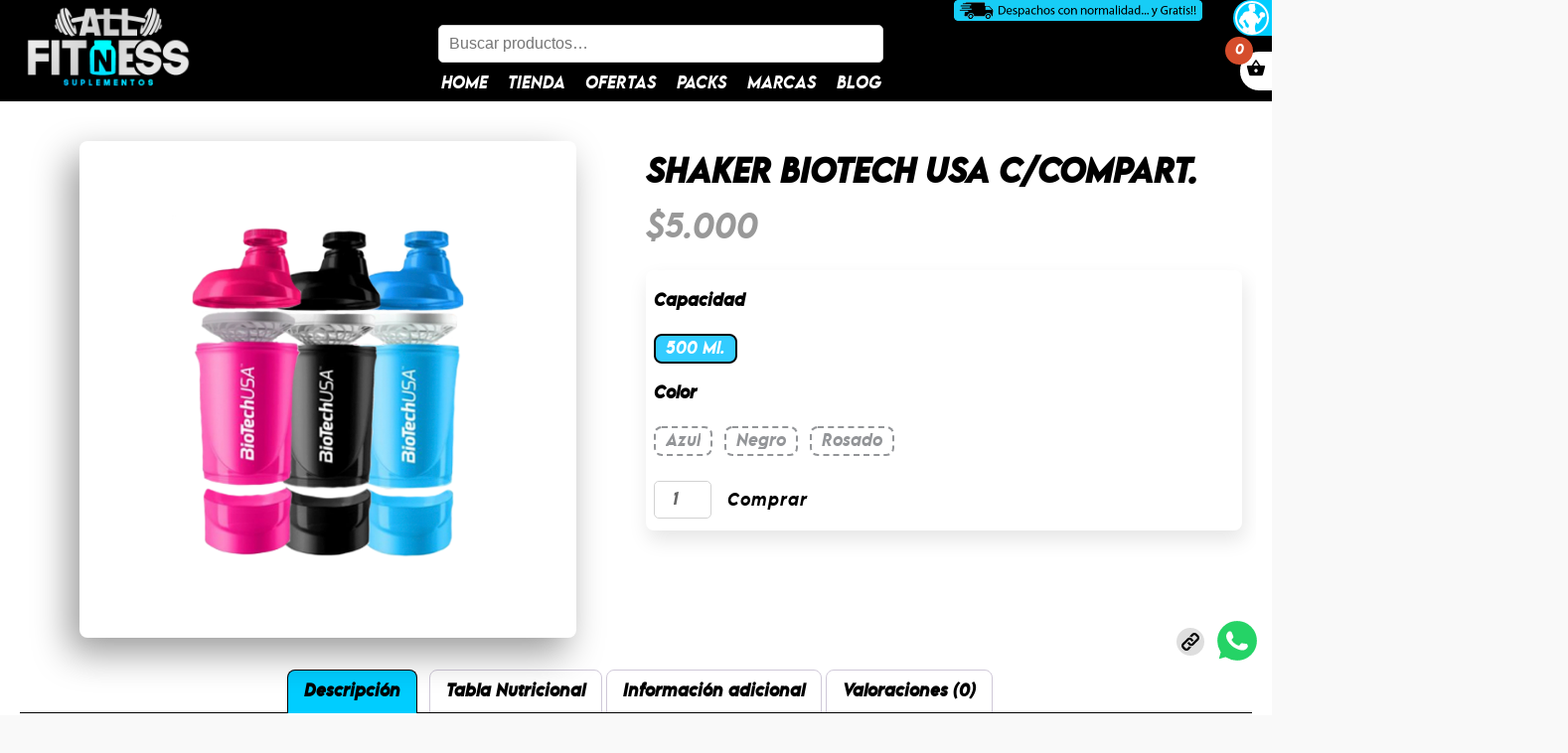

--- FILE ---
content_type: text/html; charset=UTF-8
request_url: https://allfitness.cl/producto/shaker-biotech-usa-con-compartimiento/
body_size: 27775
content:
<!DOCTYPE html>
<html lang="es-CL">
<head>
	<meta charset="UTF-8">
	<meta name="viewport" content="width=device-width, minimum-scale=1.0, maximum-scale=1.0, user-scalable=no">
	
	<meta name='robots' content='index, follow, max-image-preview:large, max-snippet:-1, max-video-preview:-1' />
	<style>img:is([sizes="auto" i], [sizes^="auto," i]) { contain-intrinsic-size: 3000px 1500px }</style>
	<script>window._wca = window._wca || [];</script>

	<!-- This site is optimized with the Yoast SEO plugin v24.5 - https://yoast.com/wordpress/plugins/seo/ -->
	<title>Shaker BioTech Usa c/compart. &#187; allfitness.cl</title>
	<link rel="canonical" href="https://allfitness.cl/producto/shaker-biotech-usa-con-compartimiento/" />
	<meta property="og:locale" content="es_ES" />
	<meta property="og:type" content="article" />
	<meta property="og:title" content="Shaker BioTech Usa c/compart. &#187; allfitness.cl" />
	<meta property="og:description" content="El SHAKER de BioTech te entrega lo necesario para llevarlo [&hellip;]" />
	<meta property="og:url" content="https://allfitness.cl/producto/shaker-biotech-usa-con-compartimiento/" />
	<meta property="og:site_name" content="allfitness.cl" />
	<meta property="article:publisher" content="https://www.facebook.com/suplementosallfitness/" />
	<meta property="article:modified_time" content="2021-12-16T12:53:59+00:00" />
	<meta property="og:image" content="https://allfitness.cl/wp-content/uploads/2021/02/shaker-biotech-compar.png" />
	<meta property="og:image:width" content="600" />
	<meta property="og:image:height" content="600" />
	<meta property="og:image:type" content="image/png" />
	<script type="application/ld+json" class="yoast-schema-graph">{"@context":"https://schema.org","@graph":[{"@type":["WebPage","ItemPage"],"@id":"https://allfitness.cl/producto/shaker-biotech-usa-con-compartimiento/","url":"https://allfitness.cl/producto/shaker-biotech-usa-con-compartimiento/","name":"Shaker BioTech Usa c/compart. &#187; allfitness.cl","isPartOf":{"@id":"https://allfitness.cl/#website"},"primaryImageOfPage":{"@id":"https://allfitness.cl/producto/shaker-biotech-usa-con-compartimiento/#primaryimage"},"image":{"@id":"https://allfitness.cl/producto/shaker-biotech-usa-con-compartimiento/#primaryimage"},"thumbnailUrl":"https://allfitness.cl/wp-content/uploads/2021/02/shaker-biotech-compar.png","datePublished":"2021-02-11T16:54:37+00:00","dateModified":"2021-12-16T12:53:59+00:00","breadcrumb":{"@id":"https://allfitness.cl/producto/shaker-biotech-usa-con-compartimiento/#breadcrumb"},"inLanguage":"es-CL","potentialAction":[{"@type":"ReadAction","target":["https://allfitness.cl/producto/shaker-biotech-usa-con-compartimiento/"]}]},{"@type":"ImageObject","inLanguage":"es-CL","@id":"https://allfitness.cl/producto/shaker-biotech-usa-con-compartimiento/#primaryimage","url":"https://allfitness.cl/wp-content/uploads/2021/02/shaker-biotech-compar.png","contentUrl":"https://allfitness.cl/wp-content/uploads/2021/02/shaker-biotech-compar.png","width":600,"height":600},{"@type":"BreadcrumbList","@id":"https://allfitness.cl/producto/shaker-biotech-usa-con-compartimiento/#breadcrumb","itemListElement":[{"@type":"ListItem","position":1,"name":"Inicio","item":"https://allfitness.cl/"},{"@type":"ListItem","position":2,"name":"Tienda online","item":"https://allfitness.cl/suplementos/"},{"@type":"ListItem","position":3,"name":"Shaker BioTech Usa c/compart."}]},{"@type":"WebSite","@id":"https://allfitness.cl/#website","url":"https://allfitness.cl/","name":"allfitness.cl","description":"Suplementos alimenticios: Proteínas • Quemadores de Grasa • Glutamina • Pre Entreno • Multivitaminico para hombres y mujeres.","publisher":{"@id":"https://allfitness.cl/#organization"},"potentialAction":[{"@type":"SearchAction","target":{"@type":"EntryPoint","urlTemplate":"https://allfitness.cl/?s={search_term_string}"},"query-input":{"@type":"PropertyValueSpecification","valueRequired":true,"valueName":"search_term_string"}}],"inLanguage":"es-CL"},{"@type":"Organization","@id":"https://allfitness.cl/#organization","name":"SuplementosAllFitness.cl","url":"https://allfitness.cl/","logo":{"@type":"ImageObject","inLanguage":"es-CL","@id":"https://allfitness.cl/#/schema/logo/image/","url":"https://suplementosallfitness.cl/wp-content/media-img/2021/04/LOGO-ALLFITNESS.png","contentUrl":"https://suplementosallfitness.cl/wp-content/media-img/2021/04/LOGO-ALLFITNESS.png","width":1417,"height":1417,"caption":"SuplementosAllFitness.cl"},"image":{"@id":"https://allfitness.cl/#/schema/logo/image/"},"sameAs":["https://www.facebook.com/suplementosallfitness/"]}]}</script>
	<!-- / Yoast SEO plugin. -->


<link rel='dns-prefetch' href='//stats.wp.com' />
<link rel='dns-prefetch' href='//gtm.allfitness.cl' />
<link rel="alternate" type="application/rss+xml" title="allfitness.cl &raquo; Shaker BioTech Usa c/compart. Feed de comentarios" href="https://allfitness.cl/producto/shaker-biotech-usa-con-compartimiento/feed/" />
<script type="text/javascript">
/* <![CDATA[ */
window._wpemojiSettings = {"baseUrl":"https:\/\/s.w.org\/images\/core\/emoji\/15.0.3\/72x72\/","ext":".png","svgUrl":"https:\/\/s.w.org\/images\/core\/emoji\/15.0.3\/svg\/","svgExt":".svg","source":{"concatemoji":"https:\/\/allfitness.cl\/wp-includes\/js\/wp-emoji-release.min.js?ver=6.7.4"}};
/*! This file is auto-generated */
!function(i,n){var o,s,e;function c(e){try{var t={supportTests:e,timestamp:(new Date).valueOf()};sessionStorage.setItem(o,JSON.stringify(t))}catch(e){}}function p(e,t,n){e.clearRect(0,0,e.canvas.width,e.canvas.height),e.fillText(t,0,0);var t=new Uint32Array(e.getImageData(0,0,e.canvas.width,e.canvas.height).data),r=(e.clearRect(0,0,e.canvas.width,e.canvas.height),e.fillText(n,0,0),new Uint32Array(e.getImageData(0,0,e.canvas.width,e.canvas.height).data));return t.every(function(e,t){return e===r[t]})}function u(e,t,n){switch(t){case"flag":return n(e,"\ud83c\udff3\ufe0f\u200d\u26a7\ufe0f","\ud83c\udff3\ufe0f\u200b\u26a7\ufe0f")?!1:!n(e,"\ud83c\uddfa\ud83c\uddf3","\ud83c\uddfa\u200b\ud83c\uddf3")&&!n(e,"\ud83c\udff4\udb40\udc67\udb40\udc62\udb40\udc65\udb40\udc6e\udb40\udc67\udb40\udc7f","\ud83c\udff4\u200b\udb40\udc67\u200b\udb40\udc62\u200b\udb40\udc65\u200b\udb40\udc6e\u200b\udb40\udc67\u200b\udb40\udc7f");case"emoji":return!n(e,"\ud83d\udc26\u200d\u2b1b","\ud83d\udc26\u200b\u2b1b")}return!1}function f(e,t,n){var r="undefined"!=typeof WorkerGlobalScope&&self instanceof WorkerGlobalScope?new OffscreenCanvas(300,150):i.createElement("canvas"),a=r.getContext("2d",{willReadFrequently:!0}),o=(a.textBaseline="top",a.font="600 32px Arial",{});return e.forEach(function(e){o[e]=t(a,e,n)}),o}function t(e){var t=i.createElement("script");t.src=e,t.defer=!0,i.head.appendChild(t)}"undefined"!=typeof Promise&&(o="wpEmojiSettingsSupports",s=["flag","emoji"],n.supports={everything:!0,everythingExceptFlag:!0},e=new Promise(function(e){i.addEventListener("DOMContentLoaded",e,{once:!0})}),new Promise(function(t){var n=function(){try{var e=JSON.parse(sessionStorage.getItem(o));if("object"==typeof e&&"number"==typeof e.timestamp&&(new Date).valueOf()<e.timestamp+604800&&"object"==typeof e.supportTests)return e.supportTests}catch(e){}return null}();if(!n){if("undefined"!=typeof Worker&&"undefined"!=typeof OffscreenCanvas&&"undefined"!=typeof URL&&URL.createObjectURL&&"undefined"!=typeof Blob)try{var e="postMessage("+f.toString()+"("+[JSON.stringify(s),u.toString(),p.toString()].join(",")+"));",r=new Blob([e],{type:"text/javascript"}),a=new Worker(URL.createObjectURL(r),{name:"wpTestEmojiSupports"});return void(a.onmessage=function(e){c(n=e.data),a.terminate(),t(n)})}catch(e){}c(n=f(s,u,p))}t(n)}).then(function(e){for(var t in e)n.supports[t]=e[t],n.supports.everything=n.supports.everything&&n.supports[t],"flag"!==t&&(n.supports.everythingExceptFlag=n.supports.everythingExceptFlag&&n.supports[t]);n.supports.everythingExceptFlag=n.supports.everythingExceptFlag&&!n.supports.flag,n.DOMReady=!1,n.readyCallback=function(){n.DOMReady=!0}}).then(function(){return e}).then(function(){var e;n.supports.everything||(n.readyCallback(),(e=n.source||{}).concatemoji?t(e.concatemoji):e.wpemoji&&e.twemoji&&(t(e.twemoji),t(e.wpemoji)))}))}((window,document),window._wpemojiSettings);
/* ]]> */
</script>
<link rel='stylesheet' id='nutrition-facts-vitamins-css' href='https://allfitness.cl/wp-content/plugins/smarterdevs-nutrition-item/css/nutrition-label.css?ver=6.7.4' type='text/css' media='all' />
<style id='wp-emoji-styles-inline-css' type='text/css'>

	img.wp-smiley, img.emoji {
		display: inline !important;
		border: none !important;
		box-shadow: none !important;
		height: 1em !important;
		width: 1em !important;
		margin: 0 0.07em !important;
		vertical-align: -0.1em !important;
		background: none !important;
		padding: 0 !important;
	}
</style>
<link rel='stylesheet' id='wp-block-library-css' href='https://allfitness.cl/wp-includes/css/dist/block-library/style.min.css?ver=6.7.4' type='text/css' media='all' />
<link rel='stylesheet' id='mediaelement-css' href='https://allfitness.cl/wp-includes/js/mediaelement/mediaelementplayer-legacy.min.css?ver=4.2.17' type='text/css' media='all' />
<link rel='stylesheet' id='wp-mediaelement-css' href='https://allfitness.cl/wp-includes/js/mediaelement/wp-mediaelement.min.css?ver=6.7.4' type='text/css' media='all' />
<style id='jetpack-sharing-buttons-style-inline-css' type='text/css'>
.jetpack-sharing-buttons__services-list{display:flex;flex-direction:row;flex-wrap:wrap;gap:0;list-style-type:none;margin:5px;padding:0}.jetpack-sharing-buttons__services-list.has-small-icon-size{font-size:12px}.jetpack-sharing-buttons__services-list.has-normal-icon-size{font-size:16px}.jetpack-sharing-buttons__services-list.has-large-icon-size{font-size:24px}.jetpack-sharing-buttons__services-list.has-huge-icon-size{font-size:36px}@media print{.jetpack-sharing-buttons__services-list{display:none!important}}.editor-styles-wrapper .wp-block-jetpack-sharing-buttons{gap:0;padding-inline-start:0}ul.jetpack-sharing-buttons__services-list.has-background{padding:1.25em 2.375em}
</style>
<style id='classic-theme-styles-inline-css' type='text/css'>
/*! This file is auto-generated */
.wp-block-button__link{color:#fff;background-color:#32373c;border-radius:9999px;box-shadow:none;text-decoration:none;padding:calc(.667em + 2px) calc(1.333em + 2px);font-size:1.125em}.wp-block-file__button{background:#32373c;color:#fff;text-decoration:none}
</style>
<style id='global-styles-inline-css' type='text/css'>
:root{--wp--preset--aspect-ratio--square: 1;--wp--preset--aspect-ratio--4-3: 4/3;--wp--preset--aspect-ratio--3-4: 3/4;--wp--preset--aspect-ratio--3-2: 3/2;--wp--preset--aspect-ratio--2-3: 2/3;--wp--preset--aspect-ratio--16-9: 16/9;--wp--preset--aspect-ratio--9-16: 9/16;--wp--preset--color--black: #000000;--wp--preset--color--cyan-bluish-gray: #abb8c3;--wp--preset--color--white: #ffffff;--wp--preset--color--pale-pink: #f78da7;--wp--preset--color--vivid-red: #cf2e2e;--wp--preset--color--luminous-vivid-orange: #ff6900;--wp--preset--color--luminous-vivid-amber: #fcb900;--wp--preset--color--light-green-cyan: #7bdcb5;--wp--preset--color--vivid-green-cyan: #00d084;--wp--preset--color--pale-cyan-blue: #8ed1fc;--wp--preset--color--vivid-cyan-blue: #0693e3;--wp--preset--color--vivid-purple: #9b51e0;--wp--preset--gradient--vivid-cyan-blue-to-vivid-purple: linear-gradient(135deg,rgba(6,147,227,1) 0%,rgb(155,81,224) 100%);--wp--preset--gradient--light-green-cyan-to-vivid-green-cyan: linear-gradient(135deg,rgb(122,220,180) 0%,rgb(0,208,130) 100%);--wp--preset--gradient--luminous-vivid-amber-to-luminous-vivid-orange: linear-gradient(135deg,rgba(252,185,0,1) 0%,rgba(255,105,0,1) 100%);--wp--preset--gradient--luminous-vivid-orange-to-vivid-red: linear-gradient(135deg,rgba(255,105,0,1) 0%,rgb(207,46,46) 100%);--wp--preset--gradient--very-light-gray-to-cyan-bluish-gray: linear-gradient(135deg,rgb(238,238,238) 0%,rgb(169,184,195) 100%);--wp--preset--gradient--cool-to-warm-spectrum: linear-gradient(135deg,rgb(74,234,220) 0%,rgb(151,120,209) 20%,rgb(207,42,186) 40%,rgb(238,44,130) 60%,rgb(251,105,98) 80%,rgb(254,248,76) 100%);--wp--preset--gradient--blush-light-purple: linear-gradient(135deg,rgb(255,206,236) 0%,rgb(152,150,240) 100%);--wp--preset--gradient--blush-bordeaux: linear-gradient(135deg,rgb(254,205,165) 0%,rgb(254,45,45) 50%,rgb(107,0,62) 100%);--wp--preset--gradient--luminous-dusk: linear-gradient(135deg,rgb(255,203,112) 0%,rgb(199,81,192) 50%,rgb(65,88,208) 100%);--wp--preset--gradient--pale-ocean: linear-gradient(135deg,rgb(255,245,203) 0%,rgb(182,227,212) 50%,rgb(51,167,181) 100%);--wp--preset--gradient--electric-grass: linear-gradient(135deg,rgb(202,248,128) 0%,rgb(113,206,126) 100%);--wp--preset--gradient--midnight: linear-gradient(135deg,rgb(2,3,129) 0%,rgb(40,116,252) 100%);--wp--preset--font-size--small: 13px;--wp--preset--font-size--medium: 20px;--wp--preset--font-size--large: 36px;--wp--preset--font-size--x-large: 42px;--wp--preset--spacing--20: 0.44rem;--wp--preset--spacing--30: 0.67rem;--wp--preset--spacing--40: 1rem;--wp--preset--spacing--50: 1.5rem;--wp--preset--spacing--60: 2.25rem;--wp--preset--spacing--70: 3.38rem;--wp--preset--spacing--80: 5.06rem;--wp--preset--shadow--natural: 6px 6px 9px rgba(0, 0, 0, 0.2);--wp--preset--shadow--deep: 12px 12px 50px rgba(0, 0, 0, 0.4);--wp--preset--shadow--sharp: 6px 6px 0px rgba(0, 0, 0, 0.2);--wp--preset--shadow--outlined: 6px 6px 0px -3px rgba(255, 255, 255, 1), 6px 6px rgba(0, 0, 0, 1);--wp--preset--shadow--crisp: 6px 6px 0px rgba(0, 0, 0, 1);}:where(.is-layout-flex){gap: 0.5em;}:where(.is-layout-grid){gap: 0.5em;}body .is-layout-flex{display: flex;}.is-layout-flex{flex-wrap: wrap;align-items: center;}.is-layout-flex > :is(*, div){margin: 0;}body .is-layout-grid{display: grid;}.is-layout-grid > :is(*, div){margin: 0;}:where(.wp-block-columns.is-layout-flex){gap: 2em;}:where(.wp-block-columns.is-layout-grid){gap: 2em;}:where(.wp-block-post-template.is-layout-flex){gap: 1.25em;}:where(.wp-block-post-template.is-layout-grid){gap: 1.25em;}.has-black-color{color: var(--wp--preset--color--black) !important;}.has-cyan-bluish-gray-color{color: var(--wp--preset--color--cyan-bluish-gray) !important;}.has-white-color{color: var(--wp--preset--color--white) !important;}.has-pale-pink-color{color: var(--wp--preset--color--pale-pink) !important;}.has-vivid-red-color{color: var(--wp--preset--color--vivid-red) !important;}.has-luminous-vivid-orange-color{color: var(--wp--preset--color--luminous-vivid-orange) !important;}.has-luminous-vivid-amber-color{color: var(--wp--preset--color--luminous-vivid-amber) !important;}.has-light-green-cyan-color{color: var(--wp--preset--color--light-green-cyan) !important;}.has-vivid-green-cyan-color{color: var(--wp--preset--color--vivid-green-cyan) !important;}.has-pale-cyan-blue-color{color: var(--wp--preset--color--pale-cyan-blue) !important;}.has-vivid-cyan-blue-color{color: var(--wp--preset--color--vivid-cyan-blue) !important;}.has-vivid-purple-color{color: var(--wp--preset--color--vivid-purple) !important;}.has-black-background-color{background-color: var(--wp--preset--color--black) !important;}.has-cyan-bluish-gray-background-color{background-color: var(--wp--preset--color--cyan-bluish-gray) !important;}.has-white-background-color{background-color: var(--wp--preset--color--white) !important;}.has-pale-pink-background-color{background-color: var(--wp--preset--color--pale-pink) !important;}.has-vivid-red-background-color{background-color: var(--wp--preset--color--vivid-red) !important;}.has-luminous-vivid-orange-background-color{background-color: var(--wp--preset--color--luminous-vivid-orange) !important;}.has-luminous-vivid-amber-background-color{background-color: var(--wp--preset--color--luminous-vivid-amber) !important;}.has-light-green-cyan-background-color{background-color: var(--wp--preset--color--light-green-cyan) !important;}.has-vivid-green-cyan-background-color{background-color: var(--wp--preset--color--vivid-green-cyan) !important;}.has-pale-cyan-blue-background-color{background-color: var(--wp--preset--color--pale-cyan-blue) !important;}.has-vivid-cyan-blue-background-color{background-color: var(--wp--preset--color--vivid-cyan-blue) !important;}.has-vivid-purple-background-color{background-color: var(--wp--preset--color--vivid-purple) !important;}.has-black-border-color{border-color: var(--wp--preset--color--black) !important;}.has-cyan-bluish-gray-border-color{border-color: var(--wp--preset--color--cyan-bluish-gray) !important;}.has-white-border-color{border-color: var(--wp--preset--color--white) !important;}.has-pale-pink-border-color{border-color: var(--wp--preset--color--pale-pink) !important;}.has-vivid-red-border-color{border-color: var(--wp--preset--color--vivid-red) !important;}.has-luminous-vivid-orange-border-color{border-color: var(--wp--preset--color--luminous-vivid-orange) !important;}.has-luminous-vivid-amber-border-color{border-color: var(--wp--preset--color--luminous-vivid-amber) !important;}.has-light-green-cyan-border-color{border-color: var(--wp--preset--color--light-green-cyan) !important;}.has-vivid-green-cyan-border-color{border-color: var(--wp--preset--color--vivid-green-cyan) !important;}.has-pale-cyan-blue-border-color{border-color: var(--wp--preset--color--pale-cyan-blue) !important;}.has-vivid-cyan-blue-border-color{border-color: var(--wp--preset--color--vivid-cyan-blue) !important;}.has-vivid-purple-border-color{border-color: var(--wp--preset--color--vivid-purple) !important;}.has-vivid-cyan-blue-to-vivid-purple-gradient-background{background: var(--wp--preset--gradient--vivid-cyan-blue-to-vivid-purple) !important;}.has-light-green-cyan-to-vivid-green-cyan-gradient-background{background: var(--wp--preset--gradient--light-green-cyan-to-vivid-green-cyan) !important;}.has-luminous-vivid-amber-to-luminous-vivid-orange-gradient-background{background: var(--wp--preset--gradient--luminous-vivid-amber-to-luminous-vivid-orange) !important;}.has-luminous-vivid-orange-to-vivid-red-gradient-background{background: var(--wp--preset--gradient--luminous-vivid-orange-to-vivid-red) !important;}.has-very-light-gray-to-cyan-bluish-gray-gradient-background{background: var(--wp--preset--gradient--very-light-gray-to-cyan-bluish-gray) !important;}.has-cool-to-warm-spectrum-gradient-background{background: var(--wp--preset--gradient--cool-to-warm-spectrum) !important;}.has-blush-light-purple-gradient-background{background: var(--wp--preset--gradient--blush-light-purple) !important;}.has-blush-bordeaux-gradient-background{background: var(--wp--preset--gradient--blush-bordeaux) !important;}.has-luminous-dusk-gradient-background{background: var(--wp--preset--gradient--luminous-dusk) !important;}.has-pale-ocean-gradient-background{background: var(--wp--preset--gradient--pale-ocean) !important;}.has-electric-grass-gradient-background{background: var(--wp--preset--gradient--electric-grass) !important;}.has-midnight-gradient-background{background: var(--wp--preset--gradient--midnight) !important;}.has-small-font-size{font-size: var(--wp--preset--font-size--small) !important;}.has-medium-font-size{font-size: var(--wp--preset--font-size--medium) !important;}.has-large-font-size{font-size: var(--wp--preset--font-size--large) !important;}.has-x-large-font-size{font-size: var(--wp--preset--font-size--x-large) !important;}
:where(.wp-block-post-template.is-layout-flex){gap: 1.25em;}:where(.wp-block-post-template.is-layout-grid){gap: 1.25em;}
:where(.wp-block-columns.is-layout-flex){gap: 2em;}:where(.wp-block-columns.is-layout-grid){gap: 2em;}
:root :where(.wp-block-pullquote){font-size: 1.5em;line-height: 1.6;}
</style>
<link rel='stylesheet' id='woocommerce-layout-css' href='https://allfitness.cl/wp-content/plugins/woocommerce/assets/css/woocommerce-layout.css?ver=10.1.3' type='text/css' media='all' />
<style id='woocommerce-layout-inline-css' type='text/css'>

	.infinite-scroll .woocommerce-pagination {
		display: none;
	}
</style>
<link rel='stylesheet' id='woocommerce-smallscreen-css' href='https://allfitness.cl/wp-content/plugins/woocommerce/assets/css/woocommerce-smallscreen.css?ver=10.1.3' type='text/css' media='only screen and (max-width: 768px)' />
<link rel='stylesheet' id='woocommerce-general-css' href='https://allfitness.cl/wp-content/plugins/woocommerce/assets/css/woocommerce.css?ver=10.1.3' type='text/css' media='all' />
<style id='woocommerce-inline-inline-css' type='text/css'>
.woocommerce form .form-row .required { visibility: visible; }
</style>
<link rel='stylesheet' id='xoo-wsc-css' href='https://allfitness.cl/wp-content/plugins/side-cart-woocommerce/public/css/xoo-wsc-public.css?ver=2.1' type='text/css' media='all' />
<style id='xoo-wsc-inline-css' type='text/css'>

			.xoo-wsc-ctxt{
				font-size: 20px;
			}

			.xoo-wsc-container{
				width: 300px;
			}
			.xoo-wsc-body{
				font-size: 14px;
			}
			.xoo-wsc-img-col{
				width: 35%;
			}
			.xoo-wsc-sum-col{
				width: 60%;
			}
			.xoo-wsc-basket{
				background-color: #ffffff;
				top: 12px;
				position: absolute;
			}
			
			.xoo-wsc-bki{
				color: #000000;
				font-size: 20px;
			}
			.xoo-wsc-items-count{
				background-color: #d54d2c;
				color: #ffffff;
			}
			.xoo-wsc-footer a.button{
				margin: 4px 0;
			}
		.xoo-wsc-footer{
				position: absolute;
			}
			.xoo-wsc-container{
				top: 0;
				bottom: 0;
			}
				.xoo-wsc-basket{
					right: 0;
				}
				.xoo-wsc-basket, .xoo-wsc-container{
					transition-property: right;
				}
				.xoo-wsc-items-count{
					left: -15px;
				}
				.xoo-wsc-container{
					right: -300px;
				}
				.xoo-wsc-modal.xoo-wsc-active .xoo-wsc-basket{
					right: 300px;
				}
				.xoo-wsc-modal.xoo-wsc-active .xoo-wsc-container{
					right: 0;
				}
			
</style>
<link rel='stylesheet' id='brands-styles-css' href='https://allfitness.cl/wp-content/plugins/woocommerce/assets/css/brands.css?ver=10.1.3' type='text/css' media='all' />
<link rel='stylesheet' id='theme_style-css' href='https://allfitness.cl/wp-content/themes/tema-af/style.css?ver=6.7.4' type='text/css' media='all' />
<link rel='stylesheet' id='apk-normalize-style-css' href='https://allfitness.cl/wp-content/themes/tema-af/css/normalize.css?ver=6.7.4' type='text/css' media='all' />
<link rel='stylesheet' id='apk-magnific-popup-style-css' href='https://allfitness.cl/wp-content/themes/tema-af/css/magnific-popup.css?ver=6.7.4' type='text/css' media='all' />
<link rel='stylesheet' id='apk-custom-style-css' href='https://allfitness.cl/wp-content/themes/tema-af/css/custom.css?ver=1769047782' type='text/css' media='all' />
<link rel='stylesheet' id='guaven_woos-css' href='https://allfitness.cl/wp-content/plugins/woo-search-box/public/assets/guaven_woos.css?ver=58.221' type='text/css' media='all' />
<link rel='stylesheet' id='wc-bundle-style-css' href='https://allfitness.cl/wp-content/plugins/woocommerce-product-bundles/assets/css/frontend/woocommerce.css?ver=5.10.2' type='text/css' media='all' />
<link rel='stylesheet' id='sib-front-css-css' href='https://allfitness.cl/wp-content/plugins/mailin/css/mailin-front.css?ver=6.7.4' type='text/css' media='all' />
<script type="text/javascript" src="https://allfitness.cl/wp-includes/js/jquery/jquery.min.js?ver=3.7.1" id="jquery-core-js"></script>
<script type="text/javascript" src="https://allfitness.cl/wp-includes/js/jquery/jquery-migrate.min.js?ver=3.4.1" id="jquery-migrate-js"></script>
<script type="text/javascript" src="https://allfitness.cl/wp-content/plugins/smarterdevs-nutrition-item/js/nutrition-label.js?ver=6.7.4" id="scripts-nutrition-facts-vitamins-js"></script>
<script type="text/javascript" id="gtmkit-js-before" data-cfasync="false" data-nowprocket="" data-cookieconsent="ignore">
/* <![CDATA[ */
		window.gtmkit_settings = {"datalayer_name":"dataLayer","console_log":false,"wc":{"use_sku":false,"pid_prefix":"","add_shipping_info":{"config":1},"add_payment_info":{"config":1},"view_item":{"config":0},"view_item_list":{"config":0},"wishlist":false,"css_selectors":{"product_list_select_item":".products .product:not(.product-category) a:not(.add_to_cart_button.ajax_add_to_cart,.add_to_wishlist),.wc-block-grid__products li:not(.product-category) a:not(.add_to_cart_button.ajax_add_to_cart,.add_to_wishlist),.woocommerce-grouped-product-list-item__label a:not(.add_to_wishlist)","product_list_element":".product,.wc-block-grid__product","product_list_exclude":"","product_list_add_to_cart":".add_to_cart_button.ajax_add_to_cart:not(.single_add_to_cart_button)"},"text":{"wp-block-handpicked-products":"Productos seleccionados","wp-block-product-best-sellers":"M\u00e1s vendidos","wp-block-product-category":"Categor\u00edas de productos","wp-block-product-new":"Nuevos productos","wp-block-product-on-sale":"Productos en oferta","wp-block-products-by-attribute":"Productos por atributo","wp-block-product-tag":"Etiquetas de productos","wp-block-product-top-rated":"Productos mejor valorados","shipping-tier-not-found":"No se encontr\u00f3 el m\u00e9todo de env\u00edo","payment-method-not-found":"M\u00e9todo de pago no encontrado"}}};
		window.gtmkit_data = {"wc":{"currency":"CLP","is_cart":false,"is_checkout":false,"blocks":{}}};
		window.dataLayer = window.dataLayer || [];
				
/* ]]> */
</script>
<script type="text/javascript" src="https://allfitness.cl/wp-content/plugins/woocommerce/assets/js/jquery-blockui/jquery.blockUI.min.js?ver=2.7.0-wc.10.1.3" id="jquery-blockui-js" defer="defer" data-wp-strategy="defer"></script>
<script type="text/javascript" id="wc-add-to-cart-js-extra">
/* <![CDATA[ */
var wc_add_to_cart_params = {"ajax_url":"\/wp-admin\/admin-ajax.php","wc_ajax_url":"\/?wc-ajax=%%endpoint%%","i18n_view_cart":"Ver carrito","cart_url":"https:\/\/allfitness.cl\/checkout\/","is_cart":"","cart_redirect_after_add":"no"};
/* ]]> */
</script>
<script type="text/javascript" src="https://allfitness.cl/wp-content/plugins/woocommerce/assets/js/frontend/add-to-cart.min.js?ver=10.1.3" id="wc-add-to-cart-js" defer="defer" data-wp-strategy="defer"></script>
<script type="text/javascript" id="wc-single-product-js-extra">
/* <![CDATA[ */
var wc_single_product_params = {"i18n_required_rating_text":"Por favor elige una puntuaci\u00f3n","i18n_rating_options":["1 de 5 estrellas","2 de 5 estrellas","3 de 5 estrellas","4 de 5 estrellas","5 de 5 estrellas"],"i18n_product_gallery_trigger_text":"Ver galer\u00eda de im\u00e1genes a pantalla completa","review_rating_required":"yes","flexslider":{"rtl":false,"animation":"slide","smoothHeight":true,"directionNav":false,"controlNav":"thumbnails","slideshow":false,"animationSpeed":500,"animationLoop":false,"allowOneSlide":false},"zoom_enabled":"","zoom_options":[],"photoswipe_enabled":"","photoswipe_options":{"shareEl":false,"closeOnScroll":false,"history":false,"hideAnimationDuration":0,"showAnimationDuration":0},"flexslider_enabled":""};
/* ]]> */
</script>
<script type="text/javascript" src="https://allfitness.cl/wp-content/plugins/woocommerce/assets/js/frontend/single-product.min.js?ver=10.1.3" id="wc-single-product-js" defer="defer" data-wp-strategy="defer"></script>
<script type="text/javascript" src="https://allfitness.cl/wp-content/plugins/woocommerce/assets/js/js-cookie/js.cookie.min.js?ver=2.1.4-wc.10.1.3" id="js-cookie-js" defer="defer" data-wp-strategy="defer"></script>
<script type="text/javascript" id="woocommerce-js-extra">
/* <![CDATA[ */
var woocommerce_params = {"ajax_url":"\/wp-admin\/admin-ajax.php","wc_ajax_url":"\/?wc-ajax=%%endpoint%%","i18n_password_show":"Mostrar contrase\u00f1a","i18n_password_hide":"Ocultar contrase\u00f1a"};
/* ]]> */
</script>
<script type="text/javascript" src="https://allfitness.cl/wp-content/plugins/woocommerce/assets/js/frontend/woocommerce.min.js?ver=10.1.3" id="woocommerce-js" defer="defer" data-wp-strategy="defer"></script>
<script type="text/javascript" id="gtmkit-container-js-after" data-cfasync="false" data-nowprocket="" data-cookieconsent="ignore">
/* <![CDATA[ */
/* Google Tag Manager */
(function(w,d,s,l,i){w[l]=w[l]||[];w[l].push({'gtm.start':
new Date().getTime(),event:'gtm.js'});var f=d.getElementsByTagName(s)[0],
j=d.createElement(s),dl=l!='dataLayer'?'&l='+l:'';j.async=true;j.src=
'https://gtm.allfitness.cl/oxcqufbz.js?st='+i+dl;f.parentNode.insertBefore(j,f);
})(window,document,'script','dataLayer','GTM-MNFM9FLP');
/* End Google Tag Manager */
/* ]]> */
</script>
<script type="text/javascript" src="https://allfitness.cl/wp-content/plugins/gtm-kit/assets/integration/woocommerce.js?ver=2.5.1" id="gtmkit-woocommerce-js" defer="defer" data-wp-strategy="defer"></script>
<script type="text/javascript" id="gtmkit-datalayer-js-before" data-cfasync="false" data-nowprocket="" data-cookieconsent="ignore">
/* <![CDATA[ */
const gtmkit_dataLayer_content = {"pagePostType":"product","pageType":"product-page","postDate":"2021-02-11","authorId":419,"userLoggedIn":false,"userRole":"not-logged-in","productType":"variable","event":"view_item","ecommerce":{"items":[{"id":"21849","item_id":"21849","item_name":"Shaker BioTech Usa c\/compart.","currency":"CLP","price":5000,"google_business_vertical":"retail","item_category":"IMPLEMENTOS Y VESTUARIO"}],"value":5000,"currency":"CLP"}};
dataLayer.push( gtmkit_dataLayer_content );
/* ]]> */
</script>
<script type="text/javascript" src="https://stats.wp.com/s-202604.js" id="woocommerce-analytics-js" defer="defer" data-wp-strategy="defer"></script>
<script type="text/javascript" id="wc-cart-fragments-js-extra">
/* <![CDATA[ */
var wc_cart_fragments_params = {"ajax_url":"\/wp-admin\/admin-ajax.php","wc_ajax_url":"\/?wc-ajax=%%endpoint%%","cart_hash_key":"wc_cart_hash_96427537c06b46c105c35550f1ffb6d6","fragment_name":"wc_fragments_96427537c06b46c105c35550f1ffb6d6","request_timeout":"5000"};
/* ]]> */
</script>
<script type="text/javascript" src="https://allfitness.cl/wp-content/plugins/woocommerce/assets/js/frontend/cart-fragments.min.js?ver=10.1.3" id="wc-cart-fragments-js" defer="defer" data-wp-strategy="defer"></script>
<script type="text/javascript" id="sib-front-js-js-extra">
/* <![CDATA[ */
var sibErrMsg = {"invalidMail":"Please fill out valid email address","requiredField":"Please fill out required fields","invalidDateFormat":"Please fill out valid date format","invalidSMSFormat":"Please fill out valid phone number"};
var ajax_sib_front_object = {"ajax_url":"https:\/\/allfitness.cl\/wp-admin\/admin-ajax.php","ajax_nonce":"555def2071","flag_url":"https:\/\/allfitness.cl\/wp-content\/plugins\/mailin\/img\/flags\/"};
/* ]]> */
</script>
<script type="text/javascript" src="https://allfitness.cl/wp-content/plugins/mailin/js/mailin-front.js?ver=1740599254" id="sib-front-js-js"></script>
<link rel="https://api.w.org/" href="https://allfitness.cl/wp-json/" /><link rel="alternate" title="JSON" type="application/json" href="https://allfitness.cl/wp-json/wp/v2/product/21849" /><link rel="EditURI" type="application/rsd+xml" title="RSD" href="https://allfitness.cl/xmlrpc.php?rsd" />
<meta name="generator" content="WordPress 6.7.4" />
<meta name="generator" content="WooCommerce 10.1.3" />
<link rel='shortlink' href='https://allfitness.cl/?p=21849' />
<link rel="alternate" title="oEmbed (JSON)" type="application/json+oembed" href="https://allfitness.cl/wp-json/oembed/1.0/embed?url=https%3A%2F%2Fallfitness.cl%2Fproducto%2Fshaker-biotech-usa-con-compartimiento%2F" />
<link rel="alternate" title="oEmbed (XML)" type="text/xml+oembed" href="https://allfitness.cl/wp-json/oembed/1.0/embed?url=https%3A%2F%2Fallfitness.cl%2Fproducto%2Fshaker-biotech-usa-con-compartimiento%2F&#038;format=xml" />
<!-- Google Tag Manager -->
<script>(function(w,d,s,l,i){w[l]=w[l]||[];w[l].push({'gtm.start':new Date().getTime(),event:'gtm.js'});var f=d.getElementsByTagName(s)[0],j=d.createElement(s);j.async=true;j.src="https://gtm.allfitness.cl/5woxcqufbz.js?"+i;f.parentNode.insertBefore(j,f);})(window,document,'script','dataLayer','c203p=EwZbMiUuVSI0JCtMNy8oSQxfVFtARRwBRwMKGRcKDAEfERVbEg8%3D');</script>
<!-- End Google Tag Manager --><style type='text/css'>
	.wp-nutrition-label {     max-width: 40rem; border: 1px solid #666; font-family: helvetica, arial, sans-serif; font-size: .9em; padding: 1em 1.25em 1em 1.25em; line-height: 1.4em; margin: 1em; background:#fff; }
	.wp-nutrition-label hr { border:none; border-bottom: solid 8px #666; margin: 3px 0px; }
	.wp-nutrition-label .heading { font-size: 2.6em; font-weight: 900; margin: 0; line-height: 1em; text-justify:auto;}
	.wp-nutrition-label .indent { margin-left: 1em; }
	.wp-nutrition-label .small { font-size: .8em; line-height: 1.2em; }
	.wp-nutrition-label .item_row { border-top: solid 1px #ccc; padding: 3px 0; }
	.wp-nutrition-label .amount-per { padding: 0 0 8px 0; }
	.wp-nutrition-label .daily-value { padding: 0 0 4px 0; font-weight: bold; text-align: right; border-top: solid 4px #666; }
	.wp-nutrition-label .f-left { float: left; }
	.wp-nutrition-label .f-right { float: right; }
	.wp-nutrition-label .noborder { border: none; }
	.wp-nutrition-label .amount { font-weight: 700; line-height: 1em; }
	.cf:before,.cf:after { content: " "; display: table;}
	.cf:after { clear: both; }
	.cf { *zoom: 1; }  
	.margin span{
		margin: 0 10px;
	}
	.sd_flex {
	    display: flex;
	    justify-content: space-between!important;
	}
	.sd_flex:before, .sd_flex:after{
		content: initial !important;
	}	.wp-nutrition-label span.f-middle.amount {		text-align: center;		overflow: hidden;		display: block;	}.wp-nutrition-label .amount {    font-size: 16px;	padding: 5px 0px 5px 0px;}
</style>
	<style>img#wpstats{display:none}</style>
				<script type="text/javascript">
				var ajaxurl = 'https://allfitness.cl/wp-admin/admin-ajax.php';
		</script>
				<script type="text/javascript">
				var term_exist = '';
				var term_slug = '';
		</script>
		<noscript><style>.woocommerce-product-gallery{ opacity: 1 !important; }</style></noscript>
	<script src="https://cdn.brevo.com/js/sdk-loader.js" async></script><script>window.Brevo = window.Brevo || [];
								Brevo.push([
									"init",
								{
									client_key:"67xi4l4jkfintu6lsl1p9i6v",
									push: {"customDomain":"https:\/\/allfitness.cl\/wp-content\/plugins\/mailin\/","userId":null},
									email_id : "",},]);</script><script src="https://cdn.brevo.com/js/sdk-loader.js" async></script><script>window.Brevo = window.Brevo || [];
                        Brevo.push([
                            "init",
                        {
                            client_key:"67xi4l4jkfintu6lsl1p9i6v",email_id : "",},]);</script><link rel="icon" href="https://allfitness.cl/wp-content/uploads/2021/09/cropped-LOGO-ALLFITNESS_512x512-32x32.png" sizes="32x32" />
<link rel="icon" href="https://allfitness.cl/wp-content/uploads/2021/09/cropped-LOGO-ALLFITNESS_512x512-192x192.png" sizes="192x192" />
<link rel="apple-touch-icon" href="https://allfitness.cl/wp-content/uploads/2021/09/cropped-LOGO-ALLFITNESS_512x512-180x180.png" />
<meta name="msapplication-TileImage" content="https://allfitness.cl/wp-content/uploads/2021/09/cropped-LOGO-ALLFITNESS_512x512-270x270.png" />
	
    <!-- Global site tag (gtag.js) - Google Analytics G4,UA,etc-->
    <script async src="https://www.googletagmanager.com/gtag/js?id=UA-157534121-1"></script>
    <script>
      window.dataLayer = window.dataLayer || [];
      function gtag(){dataLayer.push(arguments);}
      gtag('js', new Date());
    
      gtag('config', 'UA-157534121-1'); 
      gtag('config', 'AW-825574633');
    </script>
    
</head>
    
<body class="product-template-default single single-product postid-21849 theme-tema-af woocommerce woocommerce-page woocommerce-no-js">
    <div id="container-fw">
	   <header id="main-header" class="header-principal">
	       
			<div class="top-menu-container desktop">
				<div class="top-cuenta-container desktop">
					<div class="top-cuenta">
						<div class="padding_l-r log-mayorista"><a href="https://ventas.allfitness.cl/" target="_blank" rel="nofollow noopener noreferrer">Área Mayorista</a></div>
						<div class="padding_l-r log-active"><a href="/my-account">Área Clientes</a></div>
						<!-- <div class="padding_l-r"><a href="/my-account">Mi cuenta</a></div>
						<div class="padding_l-r"><a href="/my-account/pedido">Mis pedidos</a></div> -->
					</div>
				</div>
			</div>	<!-- /.top-menu-container -->
			
			<div class="menu-container">
				<div class="menu">
				    <a href="/plazos-de-entrega/" class="anuncio-top"><img style="width:100%;" src="https://allfitness.cl/wp-content/themes/tema-af/png/boton-envios.png" title="Despachos con normalidad y gratis!!" alt="Despacho de suplementos a todo Chile con normalidad y gratis"/></a>
				<!--
					<a href="/ofertas/" class="anuncio-top" style="top:15px;z-index: 9999;"><img style="width:100%;" src="https://allfitness.cl/wp-content/themes/tema-af/png/cyber2021/aftercyber2021-boton-head-borde.png" title="Cyber Monday" alt="Ofertas Cyber Monday"/></a>
				-->	
					<a href="/" class="logo l-1"><img src="https://allfitness.cl/wp-content/themes/tema-af/LOGO-ALL-FITNES-2.png" alt="Suplementos AllFitness"/></a>
					    <li id="buscador" class="mobile-search">
        						<div id="woocommerce_product_search-2" class="widget-menu woocommerce widget_product_search"><form role="search" method="get" class="woocommerce-product-search" action="https://allfitness.cl/">
	<label class="screen-reader-text" for="woocommerce-product-search-field-0">Buscar por:</label>
	<input type="search" id="woocommerce-product-search-field-0" class="search-field" placeholder="Buscar productos&hellip;" value="" name="s" />
	<button type="submit" value="Buscar" class="">Buscar</button>
	<input type="hidden" name="post_type" value="product" />
</form>
</div>        				</li>
					<ul class="clearfix">
							<li id="buscador" class="desktop-search">
        						<div id="woocommerce_product_search-2" class="widget-menu woocommerce widget_product_search"><form role="search" method="get" class="woocommerce-product-search" action="https://allfitness.cl/">
	<label class="screen-reader-text" for="woocommerce-product-search-field-1">Buscar por:</label>
	<input type="search" id="woocommerce-product-search-field-1" class="search-field" placeholder="Buscar productos&hellip;" value="" name="s" />
	<button type="submit" value="Buscar" class="">Buscar</button>
	<input type="hidden" name="post_type" value="product" />
</form>
</div>        					</li>
							<h3 class="title-menu-m">Accesos directos</h3>
							<div class="acc-directos">
								<div class="top-cuenta-container mobile">
									<div class="top-cuenta">
										<div class="padding_l-r"><a href="/my-account">Área Clientes</a></div>
										<div class="padding_l-r"><a href="https://ventas.allfitness.cl/" target="_blank">Área Mayorista</a></div>
										<!--<div class="padding_l-r"><a href="/my-account">Mi cuenta</a></div>
										<div class="padding_l-r"><a href="/my-account/pedido">Mis pedidos</a></div>-->
									</div>
								</div>
								<li class="btn-directos"><a href="/">Home</a></li>
								<li class="btn-directos"><a href="/comprar">Tienda</a></li>
								<li class="btn-directos"><a href="/ofertas">Ofertas</a></li>
								<li class="btn-directos"><a href="/packs">Packs</a></li>
								<li class="btn-directos"><a href="/marcas">Marcas</a></li>
								<li class="btn-directos"><a href="/blog">Blog</a></li>

							</div>
							<h3 class="title-menu-m">Categorias</h3>
							<li class="li-cat"><a href="javascript:void(0)">Proteinas</a>
								<ul id="menu-content" class="menu-header"><li id="menu-item-21696" class="menu-item menu-item-type-taxonomy menu-item-object-product_cat menu-item-21696"><a href="https://allfitness.cl/compra/proteinas/whey-protein/"><span>Whey Protein</span></a></li>
<li id="menu-item-23748" class="menu-item menu-item-type-taxonomy menu-item-object-product_cat menu-item-23748"><a href="https://allfitness.cl/compra/proteinas/isoladas/"><span>Isoladas</span></a></li>
<li id="menu-item-21890" class="menu-item menu-item-type-taxonomy menu-item-object-product_cat menu-item-21890"><a href="https://allfitness.cl/compra/proteinas/caseinas/"><span>Caseínas</span></a></li>
<li id="menu-item-21695" class="menu-item menu-item-type-taxonomy menu-item-object-product_cat menu-item-21695"><a href="https://allfitness.cl/compra/proteinas/vegan-protein/"><span>Vegan Protein</span></a></li>
<li id="menu-item-21697" class="menu-item menu-item-type-taxonomy menu-item-object-product_cat menu-item-21697"><a href="https://allfitness.cl/compra/proteinas/beef-protein/"><span>Proteínas de carne o huevo</span></a></li>
<li id="menu-item-21694" class="menu-item menu-item-type-taxonomy menu-item-object-product_cat menu-item-21694"><a href="https://allfitness.cl/compra/proteinas/snack-de-proteina/"><span>Barritas de Proteína</span></a></li>
</ul>							</li>
							<li class="li-cat"><a href="javascript:void(0)">Aminoacidos & Bcaas</a>
								<ul id="menu-content" class="menu-header"><li id="menu-item-21676" class="menu-item menu-item-type-taxonomy menu-item-object-product_cat menu-item-21676"><a href="https://allfitness.cl/compra/aminoacidos-bcaa/aminoacidos/"><span>Aminoacidos</span></a></li>
<li id="menu-item-21677" class="menu-item menu-item-type-taxonomy menu-item-object-product_cat menu-item-21677"><a href="https://allfitness.cl/compra/aminoacidos-bcaa/bcaas/"><span>BCAA&#8217;s</span></a></li>
</ul>							</li>
							<li class="li-cat"><a href="javascript:void(0)">Creatinas & Glutaminas</a>
								<ul id="menu-content" class="menu-header"><li id="menu-item-21682" class="menu-item menu-item-type-taxonomy menu-item-object-product_cat menu-item-21682"><a href="https://allfitness.cl/compra/creatinas-glutaminas/creatinas/"><span>Creatinas</span></a></li>
<li id="menu-item-21683" class="menu-item menu-item-type-taxonomy menu-item-object-product_cat menu-item-21683"><a href="https://allfitness.cl/compra/creatinas-glutaminas/glutaminas/"><span>Glutaminas</span></a></li>
</ul>							</li>
							<li class="li-cat"><a href="javascript:void(0)">Quemadores</a>
								<ul id="menu-content" class="menu-header"><li id="menu-item-21681" class="menu-item menu-item-type-taxonomy menu-item-object-product_cat menu-item-21681"><a href="https://allfitness.cl/compra/control-de-peso/termogenicos/"><span>Termogénicos</span></a></li>
<li id="menu-item-21678" class="menu-item menu-item-type-taxonomy menu-item-object-product_cat menu-item-21678"><a href="https://allfitness.cl/compra/control-de-peso/carnitinas/"><span>Carnitinas</span></a></li>
<li id="menu-item-21679" class="menu-item menu-item-type-taxonomy menu-item-object-product_cat menu-item-21679"><a href="https://allfitness.cl/compra/control-de-peso/diureticos/"><span>Diuréticos</span></a></li>
<li id="menu-item-21680" class="menu-item menu-item-type-taxonomy menu-item-object-product_cat menu-item-21680"><a href="https://allfitness.cl/compra/control-de-peso/inyectables/"><span>Inyectables</span></a></li>
</ul>							</li>
							<li class="li-cat"><a href="javascript:void(0)">Ganadores de peso</a>
								<ul id="menu-content" class="menu-header"><li id="menu-item-21684" class="menu-item menu-item-type-taxonomy menu-item-object-product_cat menu-item-21684"><a href="https://allfitness.cl/compra/ganadores-de-peso/ganador-de-peso/"><span>Ganador de Peso</span></a></li>
</ul>							</li>
							<li class="li-cat"><a href="javascript:void(0)">Pre-entrenamientos</a>
								<ul id="menu-content" class="menu-header"><li id="menu-item-21691" class="menu-item menu-item-type-taxonomy menu-item-object-product_cat menu-item-21691"><a href="https://allfitness.cl/compra/pre-entrenos/energia-explosiva/"><span>P.W. Con Cafeína</span></a></li>
<li id="menu-item-21692" class="menu-item menu-item-type-taxonomy menu-item-object-product_cat menu-item-21692"><a href="https://allfitness.cl/compra/pre-entrenos/sin-cafeina/"><span>P.W. Sin Cafeína</span></a></li>
</ul>							</li>
							<li class="li-cat"><a href="javascript:void(0)">Pro-hormonales</a>
								<ul id="menu-content" class="menu-header"><li id="menu-item-21693" class="menu-item menu-item-type-taxonomy menu-item-object-product_cat menu-item-21693"><a href="https://allfitness.cl/compra/pro-hormonales/pro-hormonal/"><span>Pro-hormonal</span></a></li>
</ul>							</li>
							<li class="li-cat"><a href="javascript:void(0)">Nutricion & Salud</a>
								<ul id="menu-content" class="menu-header"><li id="menu-item-21688" class="menu-item menu-item-type-taxonomy menu-item-object-product_cat menu-item-21688"><a href="https://allfitness.cl/compra/nutricion-y-bienestar/articulaciones/"><span>Articulaciones</span></a></li>
<li id="menu-item-21689" class="menu-item menu-item-type-taxonomy menu-item-object-product_cat menu-item-21689"><a href="https://allfitness.cl/compra/nutricion-y-bienestar/linea-natural/"><span>Linea Natural</span></a></li>
<li id="menu-item-21690" class="menu-item menu-item-type-taxonomy menu-item-object-product_cat menu-item-21690"><a href="https://allfitness.cl/compra/nutricion-y-bienestar/multivitaminico/"><span>Multivitamínico</span></a></li>
</ul>							</li>
							<li class="li-cat"><a href="javascript:void(0)">Accesorios & Vestimenta</a>
								<ul id="menu-content" class="menu-header"><li id="menu-item-21685" class="menu-item menu-item-type-taxonomy menu-item-object-product_cat menu-item-21685"><a href="https://allfitness.cl/compra/implementos-y-vestuario/accesorios/"><span>Accesorios</span></a></li>
<li id="menu-item-21686" class="menu-item menu-item-type-taxonomy menu-item-object-product_cat current-product-ancestor current-menu-parent current-product-parent menu-item-21686"><a href="https://allfitness.cl/compra/implementos-y-vestuario/shakers/"><span>Shaker</span></a></li>
<li id="menu-item-21687" class="menu-item menu-item-type-taxonomy menu-item-object-product_cat menu-item-21687"><a href="https://allfitness.cl/compra/implementos-y-vestuario/vestuario/"><span>Vestuario</span></a></li>
</ul>							</li>
						</ul>
				</div>
				
			</div> <!-- /.menu-container -->
			
<script>
	(function($) {
       $(document).ready(function() {
            "use strict";
            $('.menu > ul > li:has( > ul)').addClass('menu-dropdown-icon');
            $('.menu > ul > li > ul:not(:has(ul))').addClass('normal-sub');
            $(".menu > ul").before("<a href=\"\" class=\"menu-mobile\">MENU</a>");
            $(".menu > ul > li").hover(function(e) {
              if ($(window).width() > 943) {
                $(this).children("ul").stop(true, false).fadeToggle(150);
                e.preventDefault();
              }
            });
            $(".menu > ul > li").click(function() {
              if ($(window).width() <= 943) {
                $(this).children("ul").fadeToggle(150);
                $(".dgwt-wcas-suggestions-wrapp").hide();
              }
            });
            $(".menu-mobile").click(function(e) {
              $(".menu > ul").toggleClass('show-on-mobile');
              $(".dgwt-wcas-suggestions-wrapp").hide();
              e.preventDefault();
            });
          });
          //$(window).resize(function() {
           //$(".dgwt-wcas-suggestions-wrapp").hide();
           // $(".menu > ul").removeClass('show-on-mobile');
    	  //});
    })(jQuery);
</script>
        
		</header> <!-- /#main-header -->
        <div id="area-principal">
            <!--<div class="gif-envio-gratis" style="text-align: center;"><img style="width:100%;" src="/png/gif/ALLFITNESSGIFF.gif"/></div>-->
						
						
			<div class="button-copy-link"><a href="#" title="Copiar URL"><img src="https://allfitness.cl/wp-content/themes/tema-af/png/chain-link.png"/></a></div>
						    
				        <div id="contenido-principal" class="front-home center-div">	

	<div id="primary" class="content-area"><main id="main" class="site-main" role="main">
					
			<div class="woocommerce-notices-wrapper"></div><div id="product-21849" class="product type-product post-21849 status-publish first outofstock product_cat-biotechusa product_cat-implementos-y-vestuario product_cat-shakers has-post-thumbnail shipping-taxable purchasable product-type-variable has-default-attributes">

	<div class="woocommerce-product-gallery woocommerce-product-gallery--with-images woocommerce-product-gallery--columns-4 images" data-columns="4" style="opacity: 0; transition: opacity .25s ease-in-out;">
	<div class="woocommerce-product-gallery__wrapper">
		<div data-thumb="https://allfitness.cl/wp-content/uploads/2021/02/shaker-biotech-compar-100x100.png" data-thumb-alt="Shaker BioTech Usa c/compart." data-thumb-srcset="https://allfitness.cl/wp-content/uploads/2021/02/shaker-biotech-compar-100x100.png 100w, https://allfitness.cl/wp-content/uploads/2021/02/shaker-biotech-compar-400x400.png 400w, https://allfitness.cl/wp-content/uploads/2021/02/shaker-biotech-compar-64x64.png 64w, https://allfitness.cl/wp-content/uploads/2021/02/shaker-biotech-compar-300x300.png 300w, https://allfitness.cl/wp-content/uploads/2021/02/shaker-biotech-compar.png 600w"  data-thumb-sizes="(max-width: 100px) 100vw, 100px" class="woocommerce-product-gallery__image"><img width="600" height="600" src="https://allfitness.cl/wp-content/uploads/2021/02/shaker-biotech-compar.png" class="wp-post-image" alt="Shaker BioTech Usa c/compart." data-caption="" data-src="https://allfitness.cl/wp-content/uploads/2021/02/shaker-biotech-compar.png" data-large_image="https://allfitness.cl/wp-content/uploads/2021/02/shaker-biotech-compar.png" data-large_image_width="600" data-large_image_height="600" decoding="async" fetchpriority="high" srcset="https://allfitness.cl/wp-content/uploads/2021/02/shaker-biotech-compar.png 600w, https://allfitness.cl/wp-content/uploads/2021/02/shaker-biotech-compar-400x400.png 400w, https://allfitness.cl/wp-content/uploads/2021/02/shaker-biotech-compar-100x100.png 100w, https://allfitness.cl/wp-content/uploads/2021/02/shaker-biotech-compar-64x64.png 64w, https://allfitness.cl/wp-content/uploads/2021/02/shaker-biotech-compar-300x300.png 300w" sizes="(max-width: 600px) 100vw, 600px" /></div><style class="wapl-custom-css"></style><div class="wapl-label-id-3642 label-wrap wapl-diagonal-bar label-yellow wapl-alignleft">
			<span class="woocommerce-advanced-product-label product-label label-yellow" >
				<span class="wapl-label-text">Agotado</span>
			</span>
		</div>	</div>
</div>

	<div class="summary entry-summary">
		<h1 class="product_title entry-title">Shaker BioTech Usa c/compart.</h1><p class="price"><span class="woocommerce-Price-amount amount"><bdi><span class="woocommerce-Price-currencySymbol">$</span>5.000</bdi></span></p>

<form class="variations_form cart" action="https://allfitness.cl/producto/shaker-biotech-usa-con-compartimiento/" method="post" enctype='multipart/form-data' data-product_id="21849" data-product_variations="[{&quot;attributes&quot;:{&quot;attribute_pa_capacidad&quot;:&quot;500-ml&quot;,&quot;attribute_pa_color&quot;:&quot;negro&quot;},&quot;availability_html&quot;:&quot;&lt;p class=\&quot;stock out-of-stock\&quot;&gt;Agotado&lt;\/p&gt;\n&quot;,&quot;backorders_allowed&quot;:false,&quot;dimensions&quot;:{&quot;length&quot;:&quot;10&quot;,&quot;width&quot;:&quot;10.5&quot;,&quot;height&quot;:&quot;21&quot;},&quot;dimensions_html&quot;:&quot;10 &amp;times; 10,5 &amp;times; 21 cm&quot;,&quot;display_price&quot;:5000,&quot;display_regular_price&quot;:5000,&quot;image&quot;:{&quot;title&quot;:&quot;shaker-biotech-negro-compar&quot;,&quot;caption&quot;:&quot;&quot;,&quot;url&quot;:&quot;https:\/\/allfitness.cl\/wp-content\/uploads\/2021\/02\/shaker-biotech-negro-compar.png&quot;,&quot;alt&quot;:&quot;shaker-biotech-negro-compar&quot;,&quot;src&quot;:&quot;https:\/\/allfitness.cl\/wp-content\/uploads\/2021\/02\/shaker-biotech-negro-compar.png&quot;,&quot;srcset&quot;:&quot;https:\/\/allfitness.cl\/wp-content\/uploads\/2021\/02\/shaker-biotech-negro-compar.png 600w, https:\/\/allfitness.cl\/wp-content\/uploads\/2021\/02\/shaker-biotech-negro-compar-400x400.png 400w, https:\/\/allfitness.cl\/wp-content\/uploads\/2021\/02\/shaker-biotech-negro-compar-100x100.png 100w, https:\/\/allfitness.cl\/wp-content\/uploads\/2021\/02\/shaker-biotech-negro-compar-64x64.png 64w, https:\/\/allfitness.cl\/wp-content\/uploads\/2021\/02\/shaker-biotech-negro-compar-300x300.png 300w&quot;,&quot;sizes&quot;:&quot;(max-width: 600px) 100vw, 600px&quot;,&quot;full_src&quot;:&quot;https:\/\/allfitness.cl\/wp-content\/uploads\/2021\/02\/shaker-biotech-negro-compar.png&quot;,&quot;full_src_w&quot;:600,&quot;full_src_h&quot;:600,&quot;gallery_thumbnail_src&quot;:&quot;https:\/\/allfitness.cl\/wp-content\/uploads\/2021\/02\/shaker-biotech-negro-compar-100x100.png&quot;,&quot;gallery_thumbnail_src_w&quot;:100,&quot;gallery_thumbnail_src_h&quot;:100,&quot;thumb_src&quot;:&quot;https:\/\/allfitness.cl\/wp-content\/uploads\/2021\/02\/shaker-biotech-negro-compar-400x400.png&quot;,&quot;thumb_src_w&quot;:400,&quot;thumb_src_h&quot;:400,&quot;src_w&quot;:600,&quot;src_h&quot;:600},&quot;image_id&quot;:23638,&quot;is_downloadable&quot;:false,&quot;is_in_stock&quot;:false,&quot;is_purchasable&quot;:true,&quot;is_sold_individually&quot;:&quot;no&quot;,&quot;is_virtual&quot;:false,&quot;max_qty&quot;:&quot;&quot;,&quot;min_qty&quot;:1,&quot;price_html&quot;:&quot;&quot;,&quot;sku&quot;:&quot;SHBT05&quot;,&quot;variation_description&quot;:&quot;&quot;,&quot;variation_id&quot;:21852,&quot;variation_is_active&quot;:true,&quot;variation_is_visible&quot;:true,&quot;weight&quot;:&quot;166&quot;,&quot;weight_html&quot;:&quot;166 g&quot;,&quot;input_value&quot;:1,&quot;viwpvs_not_available&quot;:1},{&quot;attributes&quot;:{&quot;attribute_pa_capacidad&quot;:&quot;500-ml&quot;,&quot;attribute_pa_color&quot;:&quot;rosado&quot;},&quot;availability_html&quot;:&quot;&lt;p class=\&quot;stock out-of-stock\&quot;&gt;Agotado&lt;\/p&gt;\n&quot;,&quot;backorders_allowed&quot;:false,&quot;dimensions&quot;:{&quot;length&quot;:&quot;10&quot;,&quot;width&quot;:&quot;10.5&quot;,&quot;height&quot;:&quot;21&quot;},&quot;dimensions_html&quot;:&quot;10 &amp;times; 10,5 &amp;times; 21 cm&quot;,&quot;display_price&quot;:5000,&quot;display_regular_price&quot;:5000,&quot;image&quot;:{&quot;title&quot;:&quot;shaker-biotech-rosado-compar&quot;,&quot;caption&quot;:&quot;&quot;,&quot;url&quot;:&quot;https:\/\/allfitness.cl\/wp-content\/uploads\/2021\/03\/shaker-biotech-rosado-compar.png&quot;,&quot;alt&quot;:&quot;shaker-biotech-rosado-compar&quot;,&quot;src&quot;:&quot;https:\/\/allfitness.cl\/wp-content\/uploads\/2021\/03\/shaker-biotech-rosado-compar.png&quot;,&quot;srcset&quot;:&quot;https:\/\/allfitness.cl\/wp-content\/uploads\/2021\/03\/shaker-biotech-rosado-compar.png 600w, https:\/\/allfitness.cl\/wp-content\/uploads\/2021\/03\/shaker-biotech-rosado-compar-400x400.png 400w, https:\/\/allfitness.cl\/wp-content\/uploads\/2021\/03\/shaker-biotech-rosado-compar-100x100.png 100w, https:\/\/allfitness.cl\/wp-content\/uploads\/2021\/03\/shaker-biotech-rosado-compar-64x64.png 64w, https:\/\/allfitness.cl\/wp-content\/uploads\/2021\/03\/shaker-biotech-rosado-compar-300x300.png 300w&quot;,&quot;sizes&quot;:&quot;(max-width: 600px) 100vw, 600px&quot;,&quot;full_src&quot;:&quot;https:\/\/allfitness.cl\/wp-content\/uploads\/2021\/03\/shaker-biotech-rosado-compar.png&quot;,&quot;full_src_w&quot;:600,&quot;full_src_h&quot;:600,&quot;gallery_thumbnail_src&quot;:&quot;https:\/\/allfitness.cl\/wp-content\/uploads\/2021\/03\/shaker-biotech-rosado-compar-100x100.png&quot;,&quot;gallery_thumbnail_src_w&quot;:100,&quot;gallery_thumbnail_src_h&quot;:100,&quot;thumb_src&quot;:&quot;https:\/\/allfitness.cl\/wp-content\/uploads\/2021\/03\/shaker-biotech-rosado-compar-400x400.png&quot;,&quot;thumb_src_w&quot;:400,&quot;thumb_src_h&quot;:400,&quot;src_w&quot;:600,&quot;src_h&quot;:600},&quot;image_id&quot;:23649,&quot;is_downloadable&quot;:false,&quot;is_in_stock&quot;:false,&quot;is_purchasable&quot;:true,&quot;is_sold_individually&quot;:&quot;no&quot;,&quot;is_virtual&quot;:false,&quot;max_qty&quot;:&quot;&quot;,&quot;min_qty&quot;:1,&quot;price_html&quot;:&quot;&quot;,&quot;sku&quot;:&quot;SHBT07&quot;,&quot;variation_description&quot;:&quot;&quot;,&quot;variation_id&quot;:23643,&quot;variation_is_active&quot;:true,&quot;variation_is_visible&quot;:true,&quot;weight&quot;:&quot;166&quot;,&quot;weight_html&quot;:&quot;166 g&quot;,&quot;input_value&quot;:1,&quot;viwpvs_not_available&quot;:1},{&quot;attributes&quot;:{&quot;attribute_pa_capacidad&quot;:&quot;500-ml&quot;,&quot;attribute_pa_color&quot;:&quot;azul&quot;},&quot;availability_html&quot;:&quot;&lt;p class=\&quot;stock out-of-stock\&quot;&gt;Agotado&lt;\/p&gt;\n&quot;,&quot;backorders_allowed&quot;:false,&quot;dimensions&quot;:{&quot;length&quot;:&quot;10&quot;,&quot;width&quot;:&quot;10.5&quot;,&quot;height&quot;:&quot;21&quot;},&quot;dimensions_html&quot;:&quot;10 &amp;times; 10,5 &amp;times; 21 cm&quot;,&quot;display_price&quot;:5000,&quot;display_regular_price&quot;:5000,&quot;image&quot;:{&quot;title&quot;:&quot;shaker-biotech-celeste-compar&quot;,&quot;caption&quot;:&quot;&quot;,&quot;url&quot;:&quot;https:\/\/allfitness.cl\/wp-content\/uploads\/2021\/02\/shaker-biotech-celeste-compar.png&quot;,&quot;alt&quot;:&quot;shaker-biotech-celeste-compar&quot;,&quot;src&quot;:&quot;https:\/\/allfitness.cl\/wp-content\/uploads\/2021\/02\/shaker-biotech-celeste-compar.png&quot;,&quot;srcset&quot;:&quot;https:\/\/allfitness.cl\/wp-content\/uploads\/2021\/02\/shaker-biotech-celeste-compar.png 600w, https:\/\/allfitness.cl\/wp-content\/uploads\/2021\/02\/shaker-biotech-celeste-compar-400x400.png 400w, https:\/\/allfitness.cl\/wp-content\/uploads\/2021\/02\/shaker-biotech-celeste-compar-100x100.png 100w, https:\/\/allfitness.cl\/wp-content\/uploads\/2021\/02\/shaker-biotech-celeste-compar-64x64.png 64w, https:\/\/allfitness.cl\/wp-content\/uploads\/2021\/02\/shaker-biotech-celeste-compar-300x300.png 300w&quot;,&quot;sizes&quot;:&quot;(max-width: 600px) 100vw, 600px&quot;,&quot;full_src&quot;:&quot;https:\/\/allfitness.cl\/wp-content\/uploads\/2021\/02\/shaker-biotech-celeste-compar.png&quot;,&quot;full_src_w&quot;:600,&quot;full_src_h&quot;:600,&quot;gallery_thumbnail_src&quot;:&quot;https:\/\/allfitness.cl\/wp-content\/uploads\/2021\/02\/shaker-biotech-celeste-compar-100x100.png&quot;,&quot;gallery_thumbnail_src_w&quot;:100,&quot;gallery_thumbnail_src_h&quot;:100,&quot;thumb_src&quot;:&quot;https:\/\/allfitness.cl\/wp-content\/uploads\/2021\/02\/shaker-biotech-celeste-compar-400x400.png&quot;,&quot;thumb_src_w&quot;:400,&quot;thumb_src_h&quot;:400,&quot;src_w&quot;:600,&quot;src_h&quot;:600},&quot;image_id&quot;:23639,&quot;is_downloadable&quot;:false,&quot;is_in_stock&quot;:false,&quot;is_purchasable&quot;:true,&quot;is_sold_individually&quot;:&quot;no&quot;,&quot;is_virtual&quot;:false,&quot;max_qty&quot;:&quot;&quot;,&quot;min_qty&quot;:1,&quot;price_html&quot;:&quot;&quot;,&quot;sku&quot;:&quot;SHBT04&quot;,&quot;variation_description&quot;:&quot;&quot;,&quot;variation_id&quot;:21851,&quot;variation_is_active&quot;:true,&quot;variation_is_visible&quot;:true,&quot;weight&quot;:&quot;166&quot;,&quot;weight_html&quot;:&quot;166 g&quot;,&quot;input_value&quot;:1,&quot;viwpvs_not_available&quot;:1}]">
	
			<table class="variations" cellspacing="0">
			<tbody>
									<tr>
						<td class="label"><label for="pa_capacidad">Capacidad</label></td>
						<td class="value">
							<div class="vi-wpvs-variation-wrap-wrap vi-wpvs-hidden" data-wpvs_double_click="" data-wpvs_attr_title="1" data-display_type="vi-wpvs-variation-style vi-wpvs-variation-style-horizontal" data-swatch_type="button" data-show_selected_item="1" data-hide_outofstock="" data-wpvs_attribute_name="attribute_pa_capacidad" ><div class="vi-wpvs-select-attribute vi-wpvs-select-attribute-attribute_pa_capacidad"><select id="pa_capacidad" class="" name="attribute_pa_capacidad" data-attribute_name="attribute_pa_capacidad" data-show_option_none="yes"><option value="">Elige una opción</option><option value="500-ml"  selected='selected'>500 Ml.</option></select></div>        <div class="vi-wpvs-variation-wrap vi-wpvs-variation-wrap-vi_wpvs_button_design vi-wpvs-variation-wrap-button vi-wpvs-variation-wrap-taxonomy"
             data-our_of_stock="blur"
             data-attribute="attribute_pa_capacidad">
			                            <div class="vi-wpvs-option-wrap vi-wpvs-option-wrap-selected"
                                 data-attribute_label="500 Ml."
                                 data-attribute_value="500-ml">
                                <span class="vi-wpvs-option vi-wpvs-option-button">
						            500 Ml.					            </span>
                                <div class="vi-wpvs-option-tooltip vi-wpvs-option-tooltip-top"
                                     data-attribute_label="500 Ml.">
                                    <span>
                                        500 Ml.                                    </span>
                                </div>
                            </div>
							        </div>
		</div>						</td>
					</tr>
									<tr>
						<td class="label"><label for="pa_color">Color</label></td>
						<td class="value">
							<div class="vi-wpvs-variation-wrap-wrap vi-wpvs-hidden" data-wpvs_double_click="" data-wpvs_attr_title="1" data-display_type="vi-wpvs-variation-style vi-wpvs-variation-style-horizontal" data-swatch_type="button" data-show_selected_item="1" data-hide_outofstock="" data-wpvs_attribute_name="attribute_pa_color" ><div class="vi-wpvs-select-attribute vi-wpvs-select-attribute-attribute_pa_color"><select id="pa_color" class="" name="attribute_pa_color" data-attribute_name="attribute_pa_color" data-show_option_none="yes"><option value="">Elige una opción</option><option value="azul" >Azul</option><option value="negro" >Negro</option><option value="rosado" >Rosado</option></select></div>        <div class="vi-wpvs-variation-wrap vi-wpvs-variation-wrap-vi_wpvs_button_design vi-wpvs-variation-wrap-button vi-wpvs-variation-wrap-taxonomy"
             data-our_of_stock="blur"
             data-attribute="attribute_pa_color">
			                            <div class="vi-wpvs-option-wrap vi-wpvs-option-wrap-default"
                                 data-attribute_label="Azul"
                                 data-attribute_value="azul">
                                <span class="vi-wpvs-option vi-wpvs-option-button">
						            Azul					            </span>
                                <div class="vi-wpvs-option-tooltip vi-wpvs-option-tooltip-top"
                                     data-attribute_label="Azul">
                                    <span>
                                        Azul                                    </span>
                                </div>
                            </div>
							                            <div class="vi-wpvs-option-wrap vi-wpvs-option-wrap-default"
                                 data-attribute_label="Negro"
                                 data-attribute_value="negro">
                                <span class="vi-wpvs-option vi-wpvs-option-button">
						            Negro					            </span>
                                <div class="vi-wpvs-option-tooltip vi-wpvs-option-tooltip-top"
                                     data-attribute_label="Negro">
                                    <span>
                                        Negro                                    </span>
                                </div>
                            </div>
							                            <div class="vi-wpvs-option-wrap vi-wpvs-option-wrap-default"
                                 data-attribute_label="Rosado"
                                 data-attribute_value="rosado">
                                <span class="vi-wpvs-option vi-wpvs-option-button">
						            Rosado					            </span>
                                <div class="vi-wpvs-option-tooltip vi-wpvs-option-tooltip-top"
                                     data-attribute_label="Rosado">
                                    <span>
                                        Rosado                                    </span>
                                </div>
                            </div>
							        </div>
		</div><a class="reset_variations" href="#">Limpiar</a>						</td>
					</tr>
							</tbody>
		</table>

		<div class="single_variation_wrap">
			<div class="woocommerce-variation single_variation" role="alert" aria-relevant="additions"></div><div class="woocommerce-variation-add-to-cart variations_button">
	
	<div class="quantity">
		<label class="screen-reader-text" for="quantity_697186e70e635">Shaker BioTech Usa c/compart. cantidad</label>
	<input
		type="number"
				id="quantity_697186e70e635"
		class="input-text qty text"
		name="quantity"
		value="1"
		aria-label="Cantidad de productos"
				min="1"
							step="1"
			placeholder=""
			inputmode="numeric"
			autocomplete="off"
			/>
	</div>

	<button type="submit" class="single_add_to_cart_button button alt">Comprar</button>

	<input type="hidden" name="gtmkit_product_data" value="{&quot;id&quot;:&quot;21849&quot;,&quot;item_id&quot;:&quot;21849&quot;,&quot;item_name&quot;:&quot;Shaker BioTech Usa c\/compart.&quot;,&quot;currency&quot;:&quot;CLP&quot;,&quot;price&quot;:5000,&quot;google_business_vertical&quot;:&quot;retail&quot;,&quot;item_category&quot;:&quot;IMPLEMENTOS Y VESTUARIO&quot;}" />

	<input type="hidden" name="add-to-cart" value="21849" />
	<input type="hidden" name="product_id" value="21849" />
	<input type="hidden" name="variation_id" class="variation_id" value="0" />
</div>
		</div>
	
	</form>

	</div>

	
	<div class="woocommerce-tabs wc-tabs-wrapper">
		<ul class="tabs wc-tabs" role="tablist">
							<li role="presentation" class="description_tab" id="tab-title-description">
					<a href="#tab-description" role="tab" aria-controls="tab-description">
						Descripción					</a>
				</li>
							<li role="presentation" class="additional_information_tab" id="tab-title-additional_information">
					<a href="#tab-additional_information" role="tab" aria-controls="tab-additional_information">
						Información adicional					</a>
				</li>
							<li role="presentation" class="reviews_tab" id="tab-title-reviews">
					<a href="#tab-reviews" role="tab" aria-controls="tab-reviews">
						Valoraciones (0)					</a>
				</li>
							<li role="presentation" class="table_nutricional_tab" id="tab-title-table_nutricional">
					<a href="#tab-table_nutricional" role="tab" aria-controls="tab-table_nutricional">
						Tabla Nutricional					</a>
				</li>
					</ul>
					<div class="woocommerce-Tabs-panel woocommerce-Tabs-panel--description panel entry-content wc-tab" id="tab-description" role="tabpanel" aria-labelledby="tab-title-description">
				
	<h2>Descripción</h2>

<p>El <strong>SHAKER</strong> de BioTech te entrega lo necesario para llevarlo donde quieras. Los 500 ML de capacidad y su compartimiento, te permite andar con los servicios necesarios para tu entrenamiento y con el mejor estilo de <a href="https://biotechusa.com/"><strong>BioTech</strong></a>.</p>
			</div>
					<div class="woocommerce-Tabs-panel woocommerce-Tabs-panel--additional_information panel entry-content wc-tab" id="tab-additional_information" role="tabpanel" aria-labelledby="tab-title-additional_information">
				
	<h2>Información adicional</h2>

<table class="woocommerce-product-attributes shop_attributes" aria-label="Detalles del producto">
			<tr class="woocommerce-product-attributes-item woocommerce-product-attributes-item--weight">
			<th class="woocommerce-product-attributes-item__label" scope="row">Peso</th>
			<td class="woocommerce-product-attributes-item__value">N/D</td>
		</tr>
			<tr class="woocommerce-product-attributes-item woocommerce-product-attributes-item--dimensions">
			<th class="woocommerce-product-attributes-item__label" scope="row">Dimensiones</th>
			<td class="woocommerce-product-attributes-item__value">N/D</td>
		</tr>
			<tr class="woocommerce-product-attributes-item woocommerce-product-attributes-item--attribute_pa_capacidad">
			<th class="woocommerce-product-attributes-item__label" scope="row">Capacidad</th>
			<td class="woocommerce-product-attributes-item__value"><p>500 Ml.</p>
</td>
		</tr>
			<tr class="woocommerce-product-attributes-item woocommerce-product-attributes-item--attribute_pa_color">
			<th class="woocommerce-product-attributes-item__label" scope="row">Color</th>
			<td class="woocommerce-product-attributes-item__value"><p>Azul, Negro, Rosado</p>
</td>
		</tr>
	</table>
			</div>
					<div class="woocommerce-Tabs-panel woocommerce-Tabs-panel--reviews panel entry-content wc-tab" id="tab-reviews" role="tabpanel" aria-labelledby="tab-title-reviews">
				<div id="reviews" class="woocommerce-Reviews">
	<div id="comments">
		<h2 class="woocommerce-Reviews-title">
			Valoraciones		</h2>

					<p class="woocommerce-noreviews">No hay valoraciones aún.</p>
			</div>

			<p class="woocommerce-verification-required">Solo los usuarios registrados que hayan comprado este producto pueden hacer una valoración.</p>
	
	<div class="clear"></div>
</div>
			</div>
					<div class="woocommerce-Tabs-panel woocommerce-Tabs-panel--table_nutricional panel entry-content wc-tab" id="tab-table_nutricional" role="tabpanel" aria-labelledby="tab-title-table_nutricional">
				
	<div class="nutricional_tab">

				
		
	</div>
			</div>
		
			</div>

</div>


		
	</main></div>
	
		<div class="container" style="margin:auto;">

			<section class="related products">

				
				<h2>Productos relacionados</h2>

				<ul class="products columns-4">

				<li class="product type-product post-27749 status-publish first instock product_cat-fusion-genetic-lab product_cat-implementos-y-vestuario product_cat-shakers has-post-thumbnail shipping-taxable purchasable product-type-variable has-default-attributes">
	<a href="https://allfitness.cl/producto/shaker-fusion-genetic-lab/" class="woocommerce-LoopProduct-link woocommerce-loop-product__link"><img width="400" height="400" src="https://allfitness.cl/wp-content/uploads/2024/04/Shaker-FGL-400x400.png" class="attachment-woocommerce_thumbnail size-woocommerce_thumbnail" alt="shaker-fusiongeneticlab" decoding="async" loading="lazy" srcset="https://allfitness.cl/wp-content/uploads/2024/04/Shaker-FGL-400x400.png 400w, https://allfitness.cl/wp-content/uploads/2024/04/Shaker-FGL-300x300.png 300w, https://allfitness.cl/wp-content/uploads/2024/04/Shaker-FGL-100x100.png 100w, https://allfitness.cl/wp-content/uploads/2024/04/Shaker-FGL.png 600w" sizes="auto, (max-width: 400px) 100vw, 400px" /><style class="wapl-custom-css"></style><div class="wapl-label-id-3643 label-wrap wapl-diagonal-bar label-yellow wapl-alignleft">
			<span class="woocommerce-advanced-product-label product-label label-yellow" >
				<span class="wapl-label-text">Ultimos!</span>
			</span>
		</div><h2 class="woocommerce-loop-product__title">SHAKER FUSION GENETIC LAB</h2>
	<span class="price"><span class="woocommerce-Price-amount amount"><bdi><span class="woocommerce-Price-currencySymbol">$</span>4.990</bdi></span></span>
</a><span class="gtmkit_product_data" style="display:none;visibility:hidden" data-gtmkit_product_id="27749" data-gtmkit_product_data="{&quot;id&quot;:&quot;27749&quot;,&quot;item_id&quot;:&quot;27749&quot;,&quot;item_name&quot;:&quot;SHAKER FUSION GENETIC LAB&quot;,&quot;currency&quot;:&quot;CLP&quot;,&quot;price&quot;:4990,&quot;google_business_vertical&quot;:&quot;retail&quot;,&quot;item_category&quot;:&quot;IMPLEMENTOS Y VESTUARIO&quot;,&quot;item_list_name&quot;:&quot;Up-sells&quot;,&quot;index&quot;:1}"></span>				<script>
					(function($){
						jQuery(document).ready(function($){
							jQuery(document).ajaxComplete(function(){
								var salePrice = '';
								var stockStatus = 'instock';
								var product_id = '27749';
								jQuery('.quick_view_popup_content #product-'+product_id+' tr:last-child td.value .vi-wpvs-variation-wrap-wrap .vi-wpvs-variation-wrap .vi-wpvs-option-wrap').each(function(){
									
									var currentItem = jQuery(this);
									var currentItemValue = jQuery(currentItem).attr('data-attribute_value');

									if(currentItemValue == '600-ml'){
										if(salePrice) {
											jQuery(currentItem).addClass('onSale');
										}

										if(stockStatus == 'outofstock'){
											jQuery(currentItem).addClass('out_of_stock');
										} else {
											jQuery(currentItem).addClass('not_out_ofstock');
										}
										
									}
								});
							});
						});
					})(jQuery);
				</script>

							<script>
					(function($){
						jQuery(document).ready(function($){
							jQuery(document).ajaxComplete(function(){
								var salePrice = '';
								var stockStatus = 'instock';
								var product_id = '27749';
								jQuery('.quick_view_popup_content #product-'+product_id+' tr:last-child td.value .vi-wpvs-variation-wrap-wrap .vi-wpvs-variation-wrap .vi-wpvs-option-wrap').each(function(){
									
									var currentItem = jQuery(this);
									var currentItemValue = jQuery(currentItem).attr('data-attribute_value');

									if(currentItemValue == 'blanco'){
										if(salePrice) {
											jQuery(currentItem).addClass('onSale');
										}

										if(stockStatus == 'outofstock'){
											jQuery(currentItem).addClass('out_of_stock');
										} else {
											jQuery(currentItem).addClass('not_out_ofstock');
										}
										
									}
								});
							});
						});
					})(jQuery);
				</script>

			  

    
    
		<div class="grid-box product-link">
			<a href="https://allfitness.cl/producto/shaker-fusion-genetic-lab/" class="product_link">Ver Mas</a>
		</div>
		<div class="product-inner-grid">
			<div class="inner-grid-wrapper">
				<div class="grid-box product-cat">
													<a href="https://allfitness.cl/compra/implementos-y-vestuario/shakers/">Shaker</a>
											</div>

				<div class="grid-box product-brand">
																<a href="https://allfitness.cl/compra/marcas/fusion-genetic-lab/">Fusion Genetic Lab</a>
									</div>
			</div>

			<div class="inner-grid-wrapper">	
				<div class="grid-box product-format">
																<p>
							600 Ml. / Blanco						</p>
									</div>
				<div class="grid-box product quick-view-box">
					<a href="#quick_view_popup" class="quick_view_trigger" data-product-id="27749"><img class="icon-cart" src="https://allfitness.cl/wp-content/themes/tema-af/png/svg/carrito.svg" alt=""></a>
				</div>    
			</div>

		</div> <!--product-inner-grid-->

	
	</li>
<li class="product type-product post-141 status-publish instock product_cat-accesorios product_cat-harbinger product_cat-implementos-y-vestuario has-post-thumbnail shipping-taxable purchasable product-type-variable has-default-attributes">
	<a href="https://allfitness.cl/producto/guantes-power-women-black/" class="woocommerce-LoopProduct-link woocommerce-loop-product__link"><img width="400" height="400" src="https://allfitness.cl/wp-content/uploads/2018/11/GUANTES-WOMENS-POWER-STRENGTH-400x400.png" class="attachment-woocommerce_thumbnail size-woocommerce_thumbnail" alt="GUANTES-WOMENS-POWER-STRENGTH" decoding="async" loading="lazy" srcset="https://allfitness.cl/wp-content/uploads/2018/11/GUANTES-WOMENS-POWER-STRENGTH-400x400.png 400w, https://allfitness.cl/wp-content/uploads/2018/11/GUANTES-WOMENS-POWER-STRENGTH-100x100.png 100w, https://allfitness.cl/wp-content/uploads/2018/11/GUANTES-WOMENS-POWER-STRENGTH-64x64.png 64w, https://allfitness.cl/wp-content/uploads/2018/11/GUANTES-WOMENS-POWER-STRENGTH-300x300.png 300w, https://allfitness.cl/wp-content/uploads/2018/11/GUANTES-WOMENS-POWER-STRENGTH.png 600w" sizes="auto, (max-width: 400px) 100vw, 400px" /><style class="wapl-custom-css"></style><div class="wapl-label-id-3643 label-wrap wapl-diagonal-bar label-yellow wapl-alignleft">
			<span class="woocommerce-advanced-product-label product-label label-yellow" >
				<span class="wapl-label-text">Ultimos!</span>
			</span>
		</div><h2 class="woocommerce-loop-product__title">Guantes Women’s Power Strength Gloves</h2>
	<span class="price"><span class="woocommerce-Price-amount amount"><bdi><span class="woocommerce-Price-currencySymbol">$</span>20.000</bdi></span></span>
</a><span class="gtmkit_product_data" style="display:none;visibility:hidden" data-gtmkit_product_id="141" data-gtmkit_product_data="{&quot;id&quot;:&quot;141&quot;,&quot;item_id&quot;:&quot;141&quot;,&quot;item_name&quot;:&quot;Guantes Women\u2019s Power Strength Gloves&quot;,&quot;currency&quot;:&quot;CLP&quot;,&quot;price&quot;:20000,&quot;google_business_vertical&quot;:&quot;retail&quot;,&quot;item_category&quot;:&quot;IMPLEMENTOS Y VESTUARIO&quot;,&quot;item_category2&quot;:&quot;Accesorios&quot;,&quot;item_list_name&quot;:&quot;Up-sells&quot;,&quot;index&quot;:2}"></span>				<script>
					(function($){
						jQuery(document).ready(function($){
							jQuery(document).ajaxComplete(function(){
								var salePrice = '';
								var stockStatus = 'instock';
								var product_id = '141';
								jQuery('.quick_view_popup_content #product-'+product_id+' tr:last-child td.value .vi-wpvs-variation-wrap-wrap .vi-wpvs-variation-wrap .vi-wpvs-option-wrap').each(function(){
									
									var currentItem = jQuery(this);
									var currentItemValue = jQuery(currentItem).attr('data-attribute_value');

									if(currentItemValue == 'negro'){
										if(salePrice) {
											jQuery(currentItem).addClass('onSale');
										}

										if(stockStatus == 'outofstock'){
											jQuery(currentItem).addClass('out_of_stock');
										} else {
											jQuery(currentItem).addClass('not_out_ofstock');
										}
										
									}
								});
							});
						});
					})(jQuery);
				</script>

							<script>
					(function($){
						jQuery(document).ready(function($){
							jQuery(document).ajaxComplete(function(){
								var salePrice = '';
								var stockStatus = 'instock';
								var product_id = '141';
								jQuery('.quick_view_popup_content #product-'+product_id+' tr:last-child td.value .vi-wpvs-variation-wrap-wrap .vi-wpvs-variation-wrap .vi-wpvs-option-wrap').each(function(){
									
									var currentItem = jQuery(this);
									var currentItemValue = jQuery(currentItem).attr('data-attribute_value');

									if(currentItemValue == 's'){
										if(salePrice) {
											jQuery(currentItem).addClass('onSale');
										}

										if(stockStatus == 'outofstock'){
											jQuery(currentItem).addClass('out_of_stock');
										} else {
											jQuery(currentItem).addClass('not_out_ofstock');
										}
										
									}
								});
							});
						});
					})(jQuery);
				</script>

							<script>
					(function($){
						jQuery(document).ready(function($){
							jQuery(document).ajaxComplete(function(){
								var salePrice = '';
								var stockStatus = 'outofstock';
								var product_id = '141';
								jQuery('.quick_view_popup_content #product-'+product_id+' tr:last-child td.value .vi-wpvs-variation-wrap-wrap .vi-wpvs-variation-wrap .vi-wpvs-option-wrap').each(function(){
									
									var currentItem = jQuery(this);
									var currentItemValue = jQuery(currentItem).attr('data-attribute_value');

									if(currentItemValue == 'negro'){
										if(salePrice) {
											jQuery(currentItem).addClass('onSale');
										}

										if(stockStatus == 'outofstock'){
											jQuery(currentItem).addClass('out_of_stock');
										} else {
											jQuery(currentItem).addClass('not_out_ofstock');
										}
										
									}
								});
							});
						});
					})(jQuery);
				</script>

							<script>
					(function($){
						jQuery(document).ready(function($){
							jQuery(document).ajaxComplete(function(){
								var salePrice = '';
								var stockStatus = 'outofstock';
								var product_id = '141';
								jQuery('.quick_view_popup_content #product-'+product_id+' tr:last-child td.value .vi-wpvs-variation-wrap-wrap .vi-wpvs-variation-wrap .vi-wpvs-option-wrap').each(function(){
									
									var currentItem = jQuery(this);
									var currentItemValue = jQuery(currentItem).attr('data-attribute_value');

									if(currentItemValue == 'm'){
										if(salePrice) {
											jQuery(currentItem).addClass('onSale');
										}

										if(stockStatus == 'outofstock'){
											jQuery(currentItem).addClass('out_of_stock');
										} else {
											jQuery(currentItem).addClass('not_out_ofstock');
										}
										
									}
								});
							});
						});
					})(jQuery);
				</script>

			  

    
    
		<div class="grid-box product-link">
			<a href="https://allfitness.cl/producto/guantes-power-women-black/" class="product_link">Ver Mas</a>
		</div>
		<div class="product-inner-grid">
			<div class="inner-grid-wrapper">
				<div class="grid-box product-cat">
													<a href="https://allfitness.cl/compra/implementos-y-vestuario/accesorios/">Accesorios</a>
											</div>

				<div class="grid-box product-brand">
																<a href="https://allfitness.cl/compra/marcas/harbinger/">Harbinger</a>
									</div>
			</div>

			<div class="inner-grid-wrapper">	
				<div class="grid-box product-format">
																<p>
							Negro / S, M						</p>
									</div>
				<div class="grid-box product quick-view-box">
					<a href="#quick_view_popup" class="quick_view_trigger" data-product-id="141"><img class="icon-cart" src="https://allfitness.cl/wp-content/themes/tema-af/png/svg/carrito.svg" alt=""></a>
				</div>    
			</div>

		</div> <!--product-inner-grid-->

	
	</li>
<li class="product type-product post-27789 status-publish instock product_cat-accesorios product_cat-bywellness product_cat-implementos-y-vestuario has-post-thumbnail shipping-taxable purchasable product-type-variable has-default-attributes">
	<a href="https://allfitness.cl/producto/pastillero-bywellness/" class="woocommerce-LoopProduct-link woocommerce-loop-product__link"><img width="400" height="400" src="https://allfitness.cl/wp-content/uploads/2024/04/Pastillero-By-Wellness-400x400.png" class="attachment-woocommerce_thumbnail size-woocommerce_thumbnail" alt="Pastillero-bywellness" decoding="async" loading="lazy" srcset="https://allfitness.cl/wp-content/uploads/2024/04/Pastillero-By-Wellness-400x400.png 400w, https://allfitness.cl/wp-content/uploads/2024/04/Pastillero-By-Wellness-300x300.png 300w, https://allfitness.cl/wp-content/uploads/2024/04/Pastillero-By-Wellness-100x100.png 100w, https://allfitness.cl/wp-content/uploads/2024/04/Pastillero-By-Wellness.png 600w" sizes="auto, (max-width: 400px) 100vw, 400px" /><style class="wapl-custom-css"></style><div class="wapl-label-id-3644 label-wrap wapl-diagonal-bar label-yellow wapl-alignleft">
			<span class="woocommerce-advanced-product-label product-label label-yellow" >
				<span class="wapl-label-text">Disponible</span>
			</span>
		</div><h2 class="woocommerce-loop-product__title">PASTILLERO BYWELLNESS</h2>
	<span class="price"><span class="woocommerce-Price-amount amount"><bdi><span class="woocommerce-Price-currencySymbol">$</span>4.990</bdi></span></span>
</a><span class="gtmkit_product_data" style="display:none;visibility:hidden" data-gtmkit_product_id="27789" data-gtmkit_product_data="{&quot;id&quot;:&quot;27789&quot;,&quot;item_id&quot;:&quot;27789&quot;,&quot;item_name&quot;:&quot;PASTILLERO BYWELLNESS&quot;,&quot;currency&quot;:&quot;CLP&quot;,&quot;price&quot;:4990,&quot;google_business_vertical&quot;:&quot;retail&quot;,&quot;item_category&quot;:&quot;MARCAS&quot;,&quot;item_category2&quot;:&quot;ByWellness&quot;,&quot;item_list_name&quot;:&quot;Up-sells&quot;,&quot;index&quot;:3}"></span>				<script>
					(function($){
						jQuery(document).ready(function($){
							jQuery(document).ajaxComplete(function(){
								var salePrice = '';
								var stockStatus = 'instock';
								var product_id = '27789';
								jQuery('.quick_view_popup_content #product-'+product_id+' tr:last-child td.value .vi-wpvs-variation-wrap-wrap .vi-wpvs-variation-wrap .vi-wpvs-option-wrap').each(function(){
									
									var currentItem = jQuery(this);
									var currentItemValue = jQuery(currentItem).attr('data-attribute_value');

									if(currentItemValue == '7-slot'){
										if(salePrice) {
											jQuery(currentItem).addClass('onSale');
										}

										if(stockStatus == 'outofstock'){
											jQuery(currentItem).addClass('out_of_stock');
										} else {
											jQuery(currentItem).addClass('not_out_ofstock');
										}
										
									}
								});
							});
						});
					})(jQuery);
				</script>

							<script>
					(function($){
						jQuery(document).ready(function($){
							jQuery(document).ajaxComplete(function(){
								var salePrice = '';
								var stockStatus = 'instock';
								var product_id = '27789';
								jQuery('.quick_view_popup_content #product-'+product_id+' tr:last-child td.value .vi-wpvs-variation-wrap-wrap .vi-wpvs-variation-wrap .vi-wpvs-option-wrap').each(function(){
									
									var currentItem = jQuery(this);
									var currentItemValue = jQuery(currentItem).attr('data-attribute_value');

									if(currentItemValue == 'verde-2'){
										if(salePrice) {
											jQuery(currentItem).addClass('onSale');
										}

										if(stockStatus == 'outofstock'){
											jQuery(currentItem).addClass('out_of_stock');
										} else {
											jQuery(currentItem).addClass('not_out_ofstock');
										}
										
									}
								});
							});
						});
					})(jQuery);
				</script>

			  

    
    
		<div class="grid-box product-link">
			<a href="https://allfitness.cl/producto/pastillero-bywellness/" class="product_link">Ver Mas</a>
		</div>
		<div class="product-inner-grid">
			<div class="inner-grid-wrapper">
				<div class="grid-box product-cat">
													<a href="https://allfitness.cl/compra/implementos-y-vestuario/accesorios/">Accesorios</a>
											</div>

				<div class="grid-box product-brand">
																<a href="https://allfitness.cl/compra/marcas/bywellness/">ByWellness</a>
									</div>
			</div>

			<div class="inner-grid-wrapper">	
				<div class="grid-box product-format">
																<p>
							7 Slot / Verde Turquesa						</p>
									</div>
				<div class="grid-box product quick-view-box">
					<a href="#quick_view_popup" class="quick_view_trigger" data-product-id="27789"><img class="icon-cart" src="https://allfitness.cl/wp-content/themes/tema-af/png/svg/carrito.svg" alt=""></a>
				</div>    
			</div>

		</div> <!--product-inner-grid-->

	
	</li>
<li class="product type-product post-27752 status-publish last instock product_cat-implementos-y-vestuario product_cat-nutrabio product_cat-shakers has-post-thumbnail shipping-taxable purchasable product-type-variable has-default-attributes">
	<a href="https://allfitness.cl/producto/shaker-nutrabio/" class="woocommerce-LoopProduct-link woocommerce-loop-product__link"><img width="400" height="400" src="https://allfitness.cl/wp-content/uploads/2024/04/Shaker-Nutrabio-400x400.png" class="attachment-woocommerce_thumbnail size-woocommerce_thumbnail" alt="shaker-nutrabio" decoding="async" loading="lazy" srcset="https://allfitness.cl/wp-content/uploads/2024/04/Shaker-Nutrabio-400x400.png 400w, https://allfitness.cl/wp-content/uploads/2024/04/Shaker-Nutrabio-300x300.png 300w, https://allfitness.cl/wp-content/uploads/2024/04/Shaker-Nutrabio-100x100.png 100w, https://allfitness.cl/wp-content/uploads/2024/04/Shaker-Nutrabio.png 600w" sizes="auto, (max-width: 400px) 100vw, 400px" /><style class="wapl-custom-css"></style><div class="wapl-label-id-3644 label-wrap wapl-diagonal-bar label-yellow wapl-alignleft">
			<span class="woocommerce-advanced-product-label product-label label-yellow" >
				<span class="wapl-label-text">Disponible</span>
			</span>
		</div><h2 class="woocommerce-loop-product__title">SHAKER NUTRABIO</h2>
	<span class="price"><span class="woocommerce-Price-amount amount"><bdi><span class="woocommerce-Price-currencySymbol">$</span>4.990</bdi></span></span>
</a><span class="gtmkit_product_data" style="display:none;visibility:hidden" data-gtmkit_product_id="27752" data-gtmkit_product_data="{&quot;id&quot;:&quot;27752&quot;,&quot;item_id&quot;:&quot;27752&quot;,&quot;item_name&quot;:&quot;SHAKER NUTRABIO&quot;,&quot;currency&quot;:&quot;CLP&quot;,&quot;price&quot;:4990,&quot;google_business_vertical&quot;:&quot;retail&quot;,&quot;item_category&quot;:&quot;MARCAS&quot;,&quot;item_category2&quot;:&quot;NutraBIO&quot;,&quot;item_list_name&quot;:&quot;Up-sells&quot;,&quot;index&quot;:4}"></span>				<script>
					(function($){
						jQuery(document).ready(function($){
							jQuery(document).ajaxComplete(function(){
								var salePrice = '';
								var stockStatus = 'instock';
								var product_id = '27752';
								jQuery('.quick_view_popup_content #product-'+product_id+' tr:last-child td.value .vi-wpvs-variation-wrap-wrap .vi-wpvs-variation-wrap .vi-wpvs-option-wrap').each(function(){
									
									var currentItem = jQuery(this);
									var currentItemValue = jQuery(currentItem).attr('data-attribute_value');

									if(currentItemValue == '600-ml'){
										if(salePrice) {
											jQuery(currentItem).addClass('onSale');
										}

										if(stockStatus == 'outofstock'){
											jQuery(currentItem).addClass('out_of_stock');
										} else {
											jQuery(currentItem).addClass('not_out_ofstock');
										}
										
									}
								});
							});
						});
					})(jQuery);
				</script>

							<script>
					(function($){
						jQuery(document).ready(function($){
							jQuery(document).ajaxComplete(function(){
								var salePrice = '';
								var stockStatus = 'instock';
								var product_id = '27752';
								jQuery('.quick_view_popup_content #product-'+product_id+' tr:last-child td.value .vi-wpvs-variation-wrap-wrap .vi-wpvs-variation-wrap .vi-wpvs-option-wrap').each(function(){
									
									var currentItem = jQuery(this);
									var currentItemValue = jQuery(currentItem).attr('data-attribute_value');

									if(currentItemValue == 'negro'){
										if(salePrice) {
											jQuery(currentItem).addClass('onSale');
										}

										if(stockStatus == 'outofstock'){
											jQuery(currentItem).addClass('out_of_stock');
										} else {
											jQuery(currentItem).addClass('not_out_ofstock');
										}
										
									}
								});
							});
						});
					})(jQuery);
				</script>

			  

    
    
		<div class="grid-box product-link">
			<a href="https://allfitness.cl/producto/shaker-nutrabio/" class="product_link">Ver Mas</a>
		</div>
		<div class="product-inner-grid">
			<div class="inner-grid-wrapper">
				<div class="grid-box product-cat">
													<a href="https://allfitness.cl/compra/implementos-y-vestuario/shakers/">Shaker</a>
											</div>

				<div class="grid-box product-brand">
																<a href="https://allfitness.cl/compra/marcas/nutrabio/">NutraBIO</a>
									</div>
			</div>

			<div class="inner-grid-wrapper">	
				<div class="grid-box product-format">
																<p>
							600 Ml. / Negro						</p>
									</div>
				<div class="grid-box product quick-view-box">
					<a href="#quick_view_popup" class="quick_view_trigger" data-product-id="27752"><img class="icon-cart" src="https://allfitness.cl/wp-content/themes/tema-af/png/svg/carrito.svg" alt=""></a>
				</div>    
			</div>

		</div> <!--product-inner-grid-->

	
	</li>

				</ul>

			</section>

		</div>

	

	
            </div><!-- /#contenido-principal -->
            <li onclick="topFunction()" class="btntop">☝</li>
            <li class="wsp-flotante">
                <a target="_blank" href="https://wa.me/56977043071/?text=Hola%20Suplementos%20Allfitness">
                    <img src="https://allfitness.cl/wp-content/themes/tema-af/png/svg/icon_wsp-2.svg" alt="Suplementos AllFitness"/>
                </a>
            </li>

        </div><!-- /#area-principal -->

        <footer id="main-footer">
            <div id="titulo-contacto">
                <h3>Necesitas ayuda? Pincha aquí</h3>
                <img class="icon-call-center" src="https://allfitness.cl/wp-content/themes/tema-af/png/icon/ICON-CALLCENTER-BLANCO.png" alt="" style="max-width:45px;max-height:45px;padding:5px;background-color:#33ccff;">
                <div class="diagonal"></div>
            </div>
            <div id="footer-contacto" class="padding_1em bg_af">
                <div class="contactos">
                    <div id="tel" class="contacto">
                        <a href="tel:+56977043071" target="_blank">
                            <img style="width:40px;height:40px;" src="https://allfitness.cl/wp-content/themes/tema-af/png/svg/icon_tel.svg" alt="Suplementos AllFitness"/>
                            <p>+56 9 7704 3071</p>
                        </a>
                    </div>
                    <div id="email" class="contacto">
                        <a href="mailto:contacto@suplementosallfitness.cl" target="_blank">
                            <img style="width:40px;height:40px;" src="https://allfitness.cl/wp-content/themes/tema-af/png/svg/icon_mail.svg" alt="Suplementos AllFitness"/>
                            <p>contacto@suplementosallfitness.cl</p>
                        </a>
                    </div>
                    <div id="insta" class="contacto">
                        <a href="https://www.instagram.com/suplementosallfitness.cl/" target="_blank">
                            <img style="width:40px;height:40px;" src="https://allfitness.cl/wp-content/themes/tema-af/png/svg/icon_Insta.svg" alt="Suplementos AllFitness"/>
                            <p>suplementosallfitness</p>
                        </a>
                    </div>
                    <div id="face" class="contacto">
                        <a href="https://www.facebook.com/suplementosallfitness" target="_blank">
                            <img style="width:40px;height:40px;" src="https://allfitness.cl/wp-content/themes/tema-af/png/svg/icon_face.svg" alt="Suplementos AllFitness"/>
                            <p>suplementosallfitness.cl</p>
                        </a>
                    </div>
                </div>
            </div>
            <!-- Marcas destacadas -->
            <section id="brands" class="brands padding_1em bg_black">
                <h2>Marcas Destacadas</h2>
                <div id="get-brands" class="padding_1em">
                    <div class="woocommerce columns-4"><ul class="products columns-4">
<li class="product-category product first 1up-nutrition">
	<a aria-label="Visitar la categoría de producto 1UP Nutrition" href="https://allfitness.cl/compra/marcas/1up-nutrition/"><img src="https://allfitness.cl/wp-content/uploads/2021/02/1Up-Nutrition-400x400.png" alt="1UP Nutrition" width="400" height="400" srcset="https://allfitness.cl/wp-content/uploads/2021/02/1Up-Nutrition-400x400.png 400w, https://allfitness.cl/wp-content/uploads/2021/02/1Up-Nutrition-100x100.png 100w, https://allfitness.cl/wp-content/uploads/2021/02/1Up-Nutrition-64x64.png 64w, https://allfitness.cl/wp-content/uploads/2021/02/1Up-Nutrition-300x300.png 300w, https://allfitness.cl/wp-content/uploads/2021/02/1Up-Nutrition.png 500w" sizes="(max-width: 400px) 100vw, 400px" />		<h2 class="woocommerce-loop-category__title">
			1UP Nutrition <mark class="count">(1)</mark>		</h2>
		</a></li>
<li class="product-category product allfitness">
	<a aria-label="Visitar la categoría de producto AllFitness" href="https://allfitness.cl/compra/marcas/allfitness/"><img src="https://allfitness.cl/wp-content/uploads/2021/02/allfitness-400x400.png" alt="AllFitness" width="400" height="400" srcset="https://allfitness.cl/wp-content/uploads/2021/02/allfitness-400x400.png 400w, https://allfitness.cl/wp-content/uploads/2021/02/allfitness-100x100.png 100w, https://allfitness.cl/wp-content/uploads/2021/02/allfitness-64x64.png 64w, https://allfitness.cl/wp-content/uploads/2021/02/allfitness-300x300.png 300w, https://allfitness.cl/wp-content/uploads/2021/02/allfitness.png 500w" sizes="(max-width: 400px) 100vw, 400px" />		<h2 class="woocommerce-loop-category__title">
			AllFitness <mark class="count">(1)</mark>		</h2>
		</a></li>
<li class="product-category product allmax">
	<a aria-label="Visitar la categoría de producto ALLMAX" href="https://allfitness.cl/compra/marcas/allmax/"><img src="https://allfitness.cl/wp-content/uploads/2021/02/ALLMAX-400x400.png" alt="ALLMAX" width="400" height="400" srcset="https://allfitness.cl/wp-content/uploads/2021/02/ALLMAX-400x400.png 400w, https://allfitness.cl/wp-content/uploads/2021/02/ALLMAX-100x100.png 100w, https://allfitness.cl/wp-content/uploads/2021/02/ALLMAX-64x64.png 64w, https://allfitness.cl/wp-content/uploads/2021/02/ALLMAX-300x300.png 300w, https://allfitness.cl/wp-content/uploads/2021/02/ALLMAX.png 500w" sizes="(max-width: 400px) 100vw, 400px" />		<h2 class="woocommerce-loop-category__title">
			ALLMAX <mark class="count">(9)</mark>		</h2>
		</a></li>
<li class="product-category product last api">
	<a aria-label="Visitar la categoría de producto API" href="https://allfitness.cl/compra/marcas/api/"><img src="https://allfitness.cl/wp-content/uploads/2021/02/API-400x400.png" alt="API" width="400" height="400" srcset="https://allfitness.cl/wp-content/uploads/2021/02/API-400x400.png 400w, https://allfitness.cl/wp-content/uploads/2021/02/API-100x100.png 100w, https://allfitness.cl/wp-content/uploads/2021/02/API-64x64.png 64w, https://allfitness.cl/wp-content/uploads/2021/02/API-300x300.png 300w, https://allfitness.cl/wp-content/uploads/2021/02/API.png 500w" sizes="(max-width: 400px) 100vw, 400px" />		<h2 class="woocommerce-loop-category__title">
			API <mark class="count">(12)</mark>		</h2>
		</a></li>
<li class="product-category product first biotechusa">
	<a aria-label="Visitar la categoría de producto BioTechUSA" href="https://allfitness.cl/compra/marcas/biotechusa/"><img src="https://allfitness.cl/wp-content/uploads/2021/02/BIOTECH-USA-400x400.png" alt="BioTechUSA" width="400" height="400" srcset="https://allfitness.cl/wp-content/uploads/2021/02/BIOTECH-USA-400x400.png 400w, https://allfitness.cl/wp-content/uploads/2021/02/BIOTECH-USA-100x100.png 100w, https://allfitness.cl/wp-content/uploads/2021/02/BIOTECH-USA-64x64.png 64w, https://allfitness.cl/wp-content/uploads/2021/02/BIOTECH-USA-300x300.png 300w, https://allfitness.cl/wp-content/uploads/2021/02/BIOTECH-USA.png 500w" sizes="(max-width: 400px) 100vw, 400px" />		<h2 class="woocommerce-loop-category__title">
			BioTechUSA <mark class="count">(24)</mark>		</h2>
		</a></li>
<li class="product-category product bpi-sports">
	<a aria-label="Visitar la categoría de producto Bpi Sports" href="https://allfitness.cl/compra/marcas/bpi-sports/"><img src="https://allfitness.cl/wp-content/uploads/2021/02/BPI-SPORT-400x400.png" alt="Bpi Sports" width="400" height="400" srcset="https://allfitness.cl/wp-content/uploads/2021/02/BPI-SPORT-400x400.png 400w, https://allfitness.cl/wp-content/uploads/2021/02/BPI-SPORT-100x100.png 100w, https://allfitness.cl/wp-content/uploads/2021/02/BPI-SPORT-64x64.png 64w, https://allfitness.cl/wp-content/uploads/2021/02/BPI-SPORT-300x300.png 300w, https://allfitness.cl/wp-content/uploads/2021/02/BPI-SPORT.png 500w" sizes="(max-width: 400px) 100vw, 400px" />		<h2 class="woocommerce-loop-category__title">
			Bpi Sports <mark class="count">(31)</mark>		</h2>
		</a></li>
<li class="product-category product bsn">
	<a aria-label="Visitar la categoría de producto BSN" href="https://allfitness.cl/compra/marcas/bsn/"><img src="https://allfitness.cl/wp-content/uploads/2021/02/BSN-400x400.png" alt="BSN" width="400" height="400" srcset="https://allfitness.cl/wp-content/uploads/2021/02/BSN-400x400.png 400w, https://allfitness.cl/wp-content/uploads/2021/02/BSN-100x100.png 100w, https://allfitness.cl/wp-content/uploads/2021/02/BSN-64x64.png 64w, https://allfitness.cl/wp-content/uploads/2021/02/BSN-300x300.png 300w, https://allfitness.cl/wp-content/uploads/2021/02/BSN.png 500w" sizes="(max-width: 400px) 100vw, 400px" />		<h2 class="woocommerce-loop-category__title">
			BSN <mark class="count">(3)</mark>		</h2>
		</a></li>
<li class="product-category product last cellucor">
	<a aria-label="Visitar la categoría de producto Cellucor" href="https://allfitness.cl/compra/marcas/cellucor/"><img src="https://allfitness.cl/wp-content/uploads/2021/02/Cellucor-400x400.png" alt="Cellucor" width="400" height="400" srcset="https://allfitness.cl/wp-content/uploads/2021/02/Cellucor-400x400.png 400w, https://allfitness.cl/wp-content/uploads/2021/02/Cellucor-100x100.png 100w, https://allfitness.cl/wp-content/uploads/2021/02/Cellucor-64x64.png 64w, https://allfitness.cl/wp-content/uploads/2021/02/Cellucor-300x300.png 300w, https://allfitness.cl/wp-content/uploads/2021/02/Cellucor.png 500w" sizes="(max-width: 400px) 100vw, 400px" />		<h2 class="woocommerce-loop-category__title">
			Cellucor <mark class="count">(14)</mark>		</h2>
		</a></li>
<li class="product-category product first dymatize">
	<a aria-label="Visitar la categoría de producto Dymatize" href="https://allfitness.cl/compra/marcas/dymatize/"><img src="https://allfitness.cl/wp-content/uploads/2021/02/Dymatize-400x400.png" alt="Dymatize" width="400" height="400" srcset="https://allfitness.cl/wp-content/uploads/2021/02/Dymatize-400x400.png 400w, https://allfitness.cl/wp-content/uploads/2021/02/Dymatize-100x100.png 100w, https://allfitness.cl/wp-content/uploads/2021/02/Dymatize-64x64.png 64w, https://allfitness.cl/wp-content/uploads/2021/02/Dymatize-300x300.png 300w, https://allfitness.cl/wp-content/uploads/2021/02/Dymatize.png 500w" sizes="(max-width: 400px) 100vw, 400px" />		<h2 class="woocommerce-loop-category__title">
			Dymatize <mark class="count">(10)</mark>		</h2>
		</a></li>
<li class="product-category product finaflex">
	<a aria-label="Visitar la categoría de producto Finaflex" href="https://allfitness.cl/compra/marcas/finaflex/"><img src="https://allfitness.cl/wp-content/uploads/2021/02/FINAL-FLEX-400x400.png" alt="Finaflex" width="400" height="400" srcset="https://allfitness.cl/wp-content/uploads/2021/02/FINAL-FLEX-400x400.png 400w, https://allfitness.cl/wp-content/uploads/2021/02/FINAL-FLEX-100x100.png 100w, https://allfitness.cl/wp-content/uploads/2021/02/FINAL-FLEX-64x64.png 64w, https://allfitness.cl/wp-content/uploads/2021/02/FINAL-FLEX-300x300.png 300w, https://allfitness.cl/wp-content/uploads/2021/02/FINAL-FLEX.png 500w" sizes="(max-width: 400px) 100vw, 400px" />		<h2 class="woocommerce-loop-category__title">
			Finaflex <mark class="count">(9)</mark>		</h2>
		</a></li>
<li class="product-category product fit-food">
	<a aria-label="Visitar la categoría de producto Fit &amp; Food" href="https://allfitness.cl/compra/marcas/fit-food/"><img src="https://allfitness.cl/wp-content/uploads/2021/05/fitfood-logo-400x400.png" alt="Fit &amp; Food" width="400" height="400" srcset="https://allfitness.cl/wp-content/uploads/2021/05/fitfood-logo-400x400.png 400w, https://allfitness.cl/wp-content/uploads/2021/05/fitfood-logo-100x100.png 100w, https://allfitness.cl/wp-content/uploads/2021/05/fitfood-logo-64x64.png 64w, https://allfitness.cl/wp-content/uploads/2021/05/fitfood-logo-300x300.png 300w, https://allfitness.cl/wp-content/uploads/2021/05/fitfood-logo.png 600w" sizes="(max-width: 400px) 100vw, 400px" />		<h2 class="woocommerce-loop-category__title">
			Fit &amp; Food <mark class="count">(32)</mark>		</h2>
		</a></li>
<li class="product-category product last gat">
	<a aria-label="Visitar la categoría de producto GAT" href="https://allfitness.cl/compra/marcas/gat/"><img src="https://allfitness.cl/wp-content/uploads/2021/02/Gat-Sport-400x400.png" alt="GAT" width="400" height="400" srcset="https://allfitness.cl/wp-content/uploads/2021/02/Gat-Sport-400x400.png 400w, https://allfitness.cl/wp-content/uploads/2021/02/Gat-Sport-100x100.png 100w, https://allfitness.cl/wp-content/uploads/2021/02/Gat-Sport-64x64.png 64w, https://allfitness.cl/wp-content/uploads/2021/02/Gat-Sport-300x300.png 300w, https://allfitness.cl/wp-content/uploads/2021/02/Gat-Sport.png 500w" sizes="(max-width: 400px) 100vw, 400px" />		<h2 class="woocommerce-loop-category__title">
			GAT <mark class="count">(10)</mark>		</h2>
		</a></li>
<li class="product-category product first harbinger">
	<a aria-label="Visitar la categoría de producto Harbinger" href="https://allfitness.cl/compra/marcas/harbinger/"><img src="https://allfitness.cl/wp-content/uploads/2021/02/Harbinger-400x400.png" alt="Harbinger" width="400" height="400" srcset="https://allfitness.cl/wp-content/uploads/2021/02/Harbinger-400x400.png 400w, https://allfitness.cl/wp-content/uploads/2021/02/Harbinger-100x100.png 100w, https://allfitness.cl/wp-content/uploads/2021/02/Harbinger-64x64.png 64w, https://allfitness.cl/wp-content/uploads/2021/02/Harbinger-300x300.png 300w, https://allfitness.cl/wp-content/uploads/2021/02/Harbinger.png 500w" sizes="(max-width: 400px) 100vw, 400px" />		<h2 class="woocommerce-loop-category__title">
			Harbinger <mark class="count">(6)</mark>		</h2>
		</a></li>
<li class="product-category product max-sport">
	<a aria-label="Visitar la categoría de producto Max Sport" href="https://allfitness.cl/compra/marcas/max-sport/"><img src="https://allfitness.cl/wp-content/uploads/2021/02/MAX-SPORT-400x400.png" alt="Max Sport" width="400" height="400" srcset="https://allfitness.cl/wp-content/uploads/2021/02/MAX-SPORT-400x400.png 400w, https://allfitness.cl/wp-content/uploads/2021/02/MAX-SPORT-100x100.png 100w, https://allfitness.cl/wp-content/uploads/2021/02/MAX-SPORT-64x64.png 64w, https://allfitness.cl/wp-content/uploads/2021/02/MAX-SPORT-300x300.png 300w, https://allfitness.cl/wp-content/uploads/2021/02/MAX-SPORT.png 500w" sizes="(max-width: 400px) 100vw, 400px" />		<h2 class="woocommerce-loop-category__title">
			Max Sport <mark class="count">(3)</mark>		</h2>
		</a></li>
<li class="product-category product mesoestetic">
	<a aria-label="Visitar la categoría de producto Mesoestetic" href="https://allfitness.cl/compra/marcas/mesoestetic/"><img src="https://allfitness.cl/wp-content/uploads/2021/02/Mesoestetics-400x400.png" alt="Mesoestetic" width="400" height="400" srcset="https://allfitness.cl/wp-content/uploads/2021/02/Mesoestetics-400x400.png 400w, https://allfitness.cl/wp-content/uploads/2021/02/Mesoestetics-100x100.png 100w, https://allfitness.cl/wp-content/uploads/2021/02/Mesoestetics-64x64.png 64w, https://allfitness.cl/wp-content/uploads/2021/02/Mesoestetics-300x300.png 300w, https://allfitness.cl/wp-content/uploads/2021/02/Mesoestetics.png 500w" sizes="(max-width: 400px) 100vw, 400px" />		<h2 class="woocommerce-loop-category__title">
			Mesoestetic <mark class="count">(2)</mark>		</h2>
		</a></li>
<li class="product-category product last met-rx">
	<a aria-label="Visitar la categoría de producto Met-Rx" href="https://allfitness.cl/compra/marcas/met-rx/"><img src="https://allfitness.cl/wp-content/uploads/2021/02/met-rx-400x400.png" alt="Met-Rx" width="400" height="400" srcset="https://allfitness.cl/wp-content/uploads/2021/02/met-rx-400x400.png 400w, https://allfitness.cl/wp-content/uploads/2021/02/met-rx-100x100.png 100w, https://allfitness.cl/wp-content/uploads/2021/02/met-rx-64x64.png 64w, https://allfitness.cl/wp-content/uploads/2021/02/met-rx-300x300.png 300w, https://allfitness.cl/wp-content/uploads/2021/02/met-rx.png 500w" sizes="(max-width: 400px) 100vw, 400px" />		<h2 class="woocommerce-loop-category__title">
			Met-Rx <mark class="count">(2)</mark>		</h2>
		</a></li>
<li class="product-category product first mhp">
	<a aria-label="Visitar la categoría de producto MHP" href="https://allfitness.cl/compra/marcas/mhp/"><img src="https://allfitness.cl/wp-content/uploads/2021/02/MHP-400x400.png" alt="MHP" width="400" height="400" srcset="https://allfitness.cl/wp-content/uploads/2021/02/MHP-400x400.png 400w, https://allfitness.cl/wp-content/uploads/2021/02/MHP-100x100.png 100w, https://allfitness.cl/wp-content/uploads/2021/02/MHP-64x64.png 64w, https://allfitness.cl/wp-content/uploads/2021/02/MHP-300x300.png 300w, https://allfitness.cl/wp-content/uploads/2021/02/MHP.png 500w" sizes="(max-width: 400px) 100vw, 400px" />		<h2 class="woocommerce-loop-category__title">
			MHP <mark class="count">(3)</mark>		</h2>
		</a></li>
<li class="product-category product musclemeds">
	<a aria-label="Visitar la categoría de producto Musclemeds" href="https://allfitness.cl/compra/marcas/musclemeds/"><img src="https://allfitness.cl/wp-content/uploads/2021/02/MUSCLEMEDS-400x400.png" alt="Musclemeds" width="400" height="400" srcset="https://allfitness.cl/wp-content/uploads/2021/02/MUSCLEMEDS-400x400.png 400w, https://allfitness.cl/wp-content/uploads/2021/02/MUSCLEMEDS-100x100.png 100w, https://allfitness.cl/wp-content/uploads/2021/02/MUSCLEMEDS-64x64.png 64w, https://allfitness.cl/wp-content/uploads/2021/02/MUSCLEMEDS-300x300.png 300w, https://allfitness.cl/wp-content/uploads/2021/02/MUSCLEMEDS.png 500w" sizes="(max-width: 400px) 100vw, 400px" />		<h2 class="woocommerce-loop-category__title">
			Musclemeds <mark class="count">(7)</mark>		</h2>
		</a></li>
<li class="product-category product muscletech">
	<a aria-label="Visitar la categoría de producto Muscletech" href="https://allfitness.cl/compra/marcas/muscletech/"><img src="https://allfitness.cl/wp-content/uploads/2021/02/MUSCLETECH-400x400.png" alt="Muscletech" width="400" height="400" srcset="https://allfitness.cl/wp-content/uploads/2021/02/MUSCLETECH-400x400.png 400w, https://allfitness.cl/wp-content/uploads/2021/02/MUSCLETECH-100x100.png 100w, https://allfitness.cl/wp-content/uploads/2021/02/MUSCLETECH-64x64.png 64w, https://allfitness.cl/wp-content/uploads/2021/02/MUSCLETECH-300x300.png 300w, https://allfitness.cl/wp-content/uploads/2021/02/MUSCLETECH.png 500w" sizes="(max-width: 400px) 100vw, 400px" />		<h2 class="woocommerce-loop-category__title">
			Muscletech <mark class="count">(27)</mark>		</h2>
		</a></li>
<li class="product-category product last mutant">
	<a aria-label="Visitar la categoría de producto Mutant" href="https://allfitness.cl/compra/marcas/mutant/"><img src="https://allfitness.cl/wp-content/uploads/2021/02/Mutant-400x400.png" alt="Mutant" width="400" height="400" srcset="https://allfitness.cl/wp-content/uploads/2021/02/Mutant-400x400.png 400w, https://allfitness.cl/wp-content/uploads/2021/02/Mutant-100x100.png 100w, https://allfitness.cl/wp-content/uploads/2021/02/Mutant-64x64.png 64w, https://allfitness.cl/wp-content/uploads/2021/02/Mutant-300x300.png 300w, https://allfitness.cl/wp-content/uploads/2021/02/Mutant.png 500w" sizes="(max-width: 400px) 100vw, 400px" />		<h2 class="woocommerce-loop-category__title">
			Mutant <mark class="count">(12)</mark>		</h2>
		</a></li>
<li class="product-category product first nutrex">
	<a aria-label="Visitar la categoría de producto Nutrex" href="https://allfitness.cl/compra/marcas/nutrex/"><img src="https://allfitness.cl/wp-content/uploads/2021/02/Nutrex-400x400.png" alt="Nutrex" width="400" height="400" srcset="https://allfitness.cl/wp-content/uploads/2021/02/Nutrex-400x400.png 400w, https://allfitness.cl/wp-content/uploads/2021/02/Nutrex-100x100.png 100w, https://allfitness.cl/wp-content/uploads/2021/02/Nutrex-64x64.png 64w, https://allfitness.cl/wp-content/uploads/2021/02/Nutrex-300x300.png 300w, https://allfitness.cl/wp-content/uploads/2021/02/Nutrex.png 500w" sizes="(max-width: 400px) 100vw, 400px" />		<h2 class="woocommerce-loop-category__title">
			Nutrex <mark class="count">(26)</mark>		</h2>
		</a></li>
<li class="product-category product optimum-nutrition">
	<a aria-label="Visitar la categoría de producto Optimum Nutrition" href="https://allfitness.cl/compra/marcas/optimum-nutrition/"><img src="https://allfitness.cl/wp-content/uploads/2021/02/Optimun-nutrition-400x400.png" alt="Optimum Nutrition" width="400" height="400" srcset="https://allfitness.cl/wp-content/uploads/2021/02/Optimun-nutrition-400x400.png 400w, https://allfitness.cl/wp-content/uploads/2021/02/Optimun-nutrition-100x100.png 100w, https://allfitness.cl/wp-content/uploads/2021/02/Optimun-nutrition-64x64.png 64w, https://allfitness.cl/wp-content/uploads/2021/02/Optimun-nutrition-300x300.png 300w, https://allfitness.cl/wp-content/uploads/2021/02/Optimun-nutrition.png 500w" sizes="(max-width: 400px) 100vw, 400px" />		<h2 class="woocommerce-loop-category__title">
			Optimum Nutrition <mark class="count">(11)</mark>		</h2>
		</a></li>
<li class="product-category product prosupps">
	<a aria-label="Visitar la categoría de producto ProSupps" href="https://allfitness.cl/compra/marcas/prosupps/"><img src="https://allfitness.cl/wp-content/uploads/2021/02/Prossupss-400x400.png" alt="ProSupps" width="400" height="400" srcset="https://allfitness.cl/wp-content/uploads/2021/02/Prossupss-400x400.png 400w, https://allfitness.cl/wp-content/uploads/2021/02/Prossupss-100x100.png 100w, https://allfitness.cl/wp-content/uploads/2021/02/Prossupss-64x64.png 64w, https://allfitness.cl/wp-content/uploads/2021/02/Prossupss-300x300.png 300w, https://allfitness.cl/wp-content/uploads/2021/02/Prossupss.png 500w" sizes="(max-width: 400px) 100vw, 400px" />		<h2 class="woocommerce-loop-category__title">
			ProSupps <mark class="count">(16)</mark>		</h2>
		</a></li>
<li class="product-category product last qnt">
	<a aria-label="Visitar la categoría de producto QNT" href="https://allfitness.cl/compra/marcas/qnt/"><img src="https://allfitness.cl/wp-content/uploads/2021/02/Qnt-400x400.png" alt="QNT" width="400" height="400" srcset="https://allfitness.cl/wp-content/uploads/2021/02/Qnt-400x400.png 400w, https://allfitness.cl/wp-content/uploads/2021/02/Qnt-100x100.png 100w, https://allfitness.cl/wp-content/uploads/2021/02/Qnt-64x64.png 64w, https://allfitness.cl/wp-content/uploads/2021/02/Qnt-300x300.png 300w, https://allfitness.cl/wp-content/uploads/2021/02/Qnt.png 500w" sizes="(max-width: 400px) 100vw, 400px" />		<h2 class="woocommerce-loop-category__title">
			QNT <mark class="count">(1)</mark>		</h2>
		</a></li>
<li class="product-category product first rogue">
	<a aria-label="Visitar la categoría de producto Rogue" href="https://allfitness.cl/compra/marcas/rogue/"><img src="https://allfitness.cl/wp-content/uploads/2021/02/Rogue-400x400.png" alt="Rogue" width="400" height="400" srcset="https://allfitness.cl/wp-content/uploads/2021/02/Rogue-400x400.png 400w, https://allfitness.cl/wp-content/uploads/2021/02/Rogue-100x100.png 100w, https://allfitness.cl/wp-content/uploads/2021/02/Rogue-64x64.png 64w, https://allfitness.cl/wp-content/uploads/2021/02/Rogue-300x300.png 300w, https://allfitness.cl/wp-content/uploads/2021/02/Rogue.png 500w" sizes="(max-width: 400px) 100vw, 400px" />		<h2 class="woocommerce-loop-category__title">
			Rogue <mark class="count">(1)</mark>		</h2>
		</a></li>
<li class="product-category product swanson">
	<a aria-label="Visitar la categoría de producto Swanson" href="https://allfitness.cl/compra/marcas/swanson/"><img src="https://allfitness.cl/wp-content/uploads/2021/02/Swanson-400x400.png" alt="Swanson" width="400" height="400" srcset="https://allfitness.cl/wp-content/uploads/2021/02/Swanson-400x400.png 400w, https://allfitness.cl/wp-content/uploads/2021/02/Swanson-100x100.png 100w, https://allfitness.cl/wp-content/uploads/2021/02/Swanson-64x64.png 64w, https://allfitness.cl/wp-content/uploads/2021/02/Swanson-300x300.png 300w, https://allfitness.cl/wp-content/uploads/2021/02/Swanson.png 500w" sizes="(max-width: 400px) 100vw, 400px" />		<h2 class="woocommerce-loop-category__title">
			Swanson <mark class="count">(16)</mark>		</h2>
		</a></li>
<li class="product-category product ultimate-nutrition">
	<a aria-label="Visitar la categoría de producto Ultimate Nutrition" href="https://allfitness.cl/compra/marcas/ultimate-nutrition/"><img src="https://allfitness.cl/wp-content/uploads/2021/02/Ultimate-nutrition-400x400.png" alt="Ultimate Nutrition" width="400" height="400" srcset="https://allfitness.cl/wp-content/uploads/2021/02/Ultimate-nutrition-400x400.png 400w, https://allfitness.cl/wp-content/uploads/2021/02/Ultimate-nutrition-100x100.png 100w, https://allfitness.cl/wp-content/uploads/2021/02/Ultimate-nutrition-64x64.png 64w, https://allfitness.cl/wp-content/uploads/2021/02/Ultimate-nutrition-300x300.png 300w, https://allfitness.cl/wp-content/uploads/2021/02/Ultimate-nutrition.png 500w" sizes="(max-width: 400px) 100vw, 400px" />		<h2 class="woocommerce-loop-category__title">
			Ultimate Nutrition <mark class="count">(13)</mark>		</h2>
		</a></li>
<li class="product-category product last universal-nutrition">
	<a aria-label="Visitar la categoría de producto Universal Nutrition" href="https://allfitness.cl/compra/marcas/universal-nutrition/"><img src="https://allfitness.cl/wp-content/uploads/2021/02/Universal-nutrition-400x400.png" alt="Universal Nutrition" width="400" height="400" srcset="https://allfitness.cl/wp-content/uploads/2021/02/Universal-nutrition-400x400.png 400w, https://allfitness.cl/wp-content/uploads/2021/02/Universal-nutrition-100x100.png 100w, https://allfitness.cl/wp-content/uploads/2021/02/Universal-nutrition-64x64.png 64w, https://allfitness.cl/wp-content/uploads/2021/02/Universal-nutrition-300x300.png 300w, https://allfitness.cl/wp-content/uploads/2021/02/Universal-nutrition.png 500w" sizes="(max-width: 400px) 100vw, 400px" />		<h2 class="woocommerce-loop-category__title">
			Universal Nutrition <mark class="count">(18)</mark>		</h2>
		</a></li>
<li class="product-category product first usn">
	<a aria-label="Visitar la categoría de producto USN" href="https://allfitness.cl/compra/marcas/usn/"><img src="https://allfitness.cl/wp-content/uploads/2021/02/usn-400x400.png" alt="USN" width="400" height="400" srcset="https://allfitness.cl/wp-content/uploads/2021/02/usn-400x400.png 400w, https://allfitness.cl/wp-content/uploads/2021/02/usn-100x100.png 100w, https://allfitness.cl/wp-content/uploads/2021/02/usn-64x64.png 64w, https://allfitness.cl/wp-content/uploads/2021/02/usn-300x300.png 300w, https://allfitness.cl/wp-content/uploads/2021/02/usn.png 500w" sizes="(max-width: 400px) 100vw, 400px" />		<h2 class="woocommerce-loop-category__title">
			USN <mark class="count">(24)</mark>		</h2>
		</a></li>
<li class="product-category product xenadrine">
	<a aria-label="Visitar la categoría de producto Xenadrine" href="https://allfitness.cl/compra/marcas/xenadrine/"><img src="https://allfitness.cl/wp-content/uploads/2021/02/xenadrine-400x400.png" alt="Xenadrine" width="400" height="400" srcset="https://allfitness.cl/wp-content/uploads/2021/02/xenadrine-400x400.png 400w, https://allfitness.cl/wp-content/uploads/2021/02/xenadrine-100x100.png 100w, https://allfitness.cl/wp-content/uploads/2021/02/xenadrine-64x64.png 64w, https://allfitness.cl/wp-content/uploads/2021/02/xenadrine-300x300.png 300w, https://allfitness.cl/wp-content/uploads/2021/02/xenadrine.png 500w" sizes="(max-width: 400px) 100vw, 400px" />		<h2 class="woocommerce-loop-category__title">
			Xenadrine <mark class="count">(1)</mark>		</h2>
		</a></li>
</ul>
</div>                </div>
            </section>
            <div id="footer-content">
                <div id="footer-logo">
                    <a href="/" class="logo"><img src="https://allfitness.cl/wp-content/themes/tema-af/ISOLOGO-ALL-FITNESS-AF.png" alt="Suplementos AllFitness"/></a>
                </div>
                <div id="footer-cuenta">
                    <li id="nav_menu-2" class="widget widget_nav_menu"><h2 class="widgettitle">Mi cuenta</h2>
<div class="menu-mi-cuenta-container"><ul id="menu-mi-cuenta" class="menu"><li id="menu-item-21891" class="menu-item menu-item-type-custom menu-item-object-custom menu-item-21891"><a href="/my-account">Iniciar sesión</a></li>
<li id="menu-item-21895" class="menu-item menu-item-type-post_type menu-item-object-page menu-item-21895"><a target="_blank" href="https://allfitness.cl/my-account/">Mi perfil</a></li>
<li id="menu-item-21896" class="menu-item menu-item-type-post_type menu-item-object-page menu-item-21896"><a target="_blank" href="https://allfitness.cl/plazos-de-entrega/">Información de envíos</a></li>
<li id="menu-item-21894" class="menu-item menu-item-type-post_type menu-item-object-page menu-item-21894"><a target="_blank" href="https://allfitness.cl/como-comprar/">Cómo Comprar</a></li>
<li id="menu-item-21902" class="menu-item menu-item-type-post_type menu-item-object-page menu-item-21902"><a target="_blank" href="https://allfitness.cl/cambios-y-devoluciones/">Cambios y Devoluciones</a></li>
</ul></div></li>
                    <li id="nav_menu-3" class="widget widget_nav_menu"><h2 class="widgettitle">Sobre nosotros</h2>
<div class="menu-sobre-allfitness-container"><ul id="menu-sobre-allfitness" class="menu"><li id="menu-item-21898" class="menu-item menu-item-type-post_type menu-item-object-page menu-item-21898"><a href="https://allfitness.cl/blog/">Blog</a></li>
<li id="menu-item-21899" class="menu-item menu-item-type-post_type menu-item-object-page menu-item-privacy-policy menu-item-21899"><a target="_blank" rel="privacy-policy" href="https://allfitness.cl/privacy-policy/">Política de privacidad</a></li>
<li id="menu-item-21900" class="menu-item menu-item-type-post_type menu-item-object-page menu-item-21900"><a target="_blank" href="https://allfitness.cl/quienes-somos/">Quienes somos</a></li>
<li id="menu-item-21901" class="menu-item menu-item-type-post_type menu-item-object-page menu-item-21901"><a target="_blank" href="https://allfitness.cl/contacto/">Contáctanos</a></li>
</ul></div></li>
                    <div class="medios-de pago">
                        <img src="https://allfitness.cl/wp-content/themes/tema-af/png/LOGOS-METODO-DE-PAGO.png" alt="Suplementos AllFitness"/>
                    </div>
                </div>

                <div id="footer-subscribe">
                                                        </div>
            </div>
            
            <div class="footer-copyright">
                <div class="name-site">
                    allfitness.cl &copy; 2026 
                </div>
                <div class="icon-redes">
                    <div><a href="https://wa.me/56977043071" class="wsp"><img src="https://allfitness.cl/wp-content/themes/tema-af/png/icon/ICON-WSP-BLANCO.png" alt="Suplementos AllFitness"/></a></div>
                    <div><a href="https://www.instagram.com/suplementosallfitness.cl/" class="insta"><img src="https://allfitness.cl/wp-content/themes/tema-af/png/icon/ICON-INSTA-BLANCO.png" alt="Suplementos AllFitness"/></a></div>
                    <div><a href="https://www.facebook.com/suplementosallfitness" class="face"><img src="https://allfitness.cl/wp-content/themes/tema-af/png/icon/ICON-FACE-BLANCO.png" alt="Suplementos AllFitness"/></a></div>
                    <div style="display:none;"><a href="/" class="fanpage"><img src="https://allfitness.cl/wp-content/themes/tema-af/png/icon/ICON-FANPAGE-BLANCO.png" alt="Suplementos AllFitness"/></a></div>
                </div>
            </div><!-- /.footer-copyright -->
        </footer><!-- footer -->
            
    </div><!-- /#container-fw -->   
<script>
// Cuando el usuario haga clic en el boton, desplacese hasta la parte superior del documento.
        function topFunction() {
            document.body.scrollTop = 0;
            document.documentElement.scrollTop = 0;
        }
</script>

<div class="xoo-wsc-modal">

					<div class="xoo-wsc-basket" style="">
							<span class="xoo-wsc-items-count">0</span>
						<span class="xoo-wsc-icon-basket1 xoo-wsc-bki"></span>
		</div>
	
	<div class="xoo-wsc-opac"></div>
	<div class="xoo-wsc-container">
			</div>
</div>

<div class="xoo-wsc-notice-box" style="display: none;">
	<div>
	  <span class="xoo-wsc-notice"></span>
	</div>
</div><input id='ws_ma_event_type' type='hidden' style='display: none' /><input id='ws_ma_event_data' type='hidden' style='display: none' />
					<script>
						(function($){
							jQuery(document).ready(function($){
								jQuery(document).ajaxComplete(function(){
									var salePrice = '';
									var stockStatus = 'outofstock';
									jQuery('.single-product .content-area tr.vi-wpvs-variation-style:last-child .vi-wpvs-variation-wrap-wrap .vi-wpvs-variation-wrap .vi-wpvs-option-wrap').each(function(){
										var currentItem = jQuery(this);
										var currentItemValue = jQuery(currentItem).attr('data-attribute_value');

										if(currentItemValue == '500-ml'){
											if(salePrice) {
												jQuery(currentItem).addClass('onSale');
											}
											if(stockStatus == 'outofstock'){
												jQuery(currentItem).addClass('out_of_stock');
											} else {
												jQuery(currentItem).addClass('not_out_ofstock');
											}
											
										}
									});
								});
							});
						})(jQuery);
					</script>

				
					<script>
						(function($){
							jQuery(document).ready(function($){
								jQuery(document).ajaxComplete(function(){
									var salePrice = '';
									var stockStatus = 'outofstock';
									jQuery('.single-product .content-area tr.vi-wpvs-variation-style:last-child .vi-wpvs-variation-wrap-wrap .vi-wpvs-variation-wrap .vi-wpvs-option-wrap').each(function(){
										var currentItem = jQuery(this);
										var currentItemValue = jQuery(currentItem).attr('data-attribute_value');

										if(currentItemValue == 'negro'){
											if(salePrice) {
												jQuery(currentItem).addClass('onSale');
											}
											if(stockStatus == 'outofstock'){
												jQuery(currentItem).addClass('out_of_stock');
											} else {
												jQuery(currentItem).addClass('not_out_ofstock');
											}
											
										}
									});
								});
							});
						})(jQuery);
					</script>

				
					<script>
						(function($){
							jQuery(document).ready(function($){
								jQuery(document).ajaxComplete(function(){
									var salePrice = '';
									var stockStatus = 'outofstock';
									jQuery('.single-product .content-area tr.vi-wpvs-variation-style:last-child .vi-wpvs-variation-wrap-wrap .vi-wpvs-variation-wrap .vi-wpvs-option-wrap').each(function(){
										var currentItem = jQuery(this);
										var currentItemValue = jQuery(currentItem).attr('data-attribute_value');

										if(currentItemValue == '500-ml'){
											if(salePrice) {
												jQuery(currentItem).addClass('onSale');
											}
											if(stockStatus == 'outofstock'){
												jQuery(currentItem).addClass('out_of_stock');
											} else {
												jQuery(currentItem).addClass('not_out_ofstock');
											}
											
										}
									});
								});
							});
						})(jQuery);
					</script>

				
					<script>
						(function($){
							jQuery(document).ready(function($){
								jQuery(document).ajaxComplete(function(){
									var salePrice = '';
									var stockStatus = 'outofstock';
									jQuery('.single-product .content-area tr.vi-wpvs-variation-style:last-child .vi-wpvs-variation-wrap-wrap .vi-wpvs-variation-wrap .vi-wpvs-option-wrap').each(function(){
										var currentItem = jQuery(this);
										var currentItemValue = jQuery(currentItem).attr('data-attribute_value');

										if(currentItemValue == 'rosado'){
											if(salePrice) {
												jQuery(currentItem).addClass('onSale');
											}
											if(stockStatus == 'outofstock'){
												jQuery(currentItem).addClass('out_of_stock');
											} else {
												jQuery(currentItem).addClass('not_out_ofstock');
											}
											
										}
									});
								});
							});
						})(jQuery);
					</script>

				
					<script>
						(function($){
							jQuery(document).ready(function($){
								jQuery(document).ajaxComplete(function(){
									var salePrice = '';
									var stockStatus = 'outofstock';
									jQuery('.single-product .content-area tr.vi-wpvs-variation-style:last-child .vi-wpvs-variation-wrap-wrap .vi-wpvs-variation-wrap .vi-wpvs-option-wrap').each(function(){
										var currentItem = jQuery(this);
										var currentItemValue = jQuery(currentItem).attr('data-attribute_value');

										if(currentItemValue == '500-ml'){
											if(salePrice) {
												jQuery(currentItem).addClass('onSale');
											}
											if(stockStatus == 'outofstock'){
												jQuery(currentItem).addClass('out_of_stock');
											} else {
												jQuery(currentItem).addClass('not_out_ofstock');
											}
											
										}
									});
								});
							});
						})(jQuery);
					</script>

				
					<script>
						(function($){
							jQuery(document).ready(function($){
								jQuery(document).ajaxComplete(function(){
									var salePrice = '';
									var stockStatus = 'outofstock';
									jQuery('.single-product .content-area tr.vi-wpvs-variation-style:last-child .vi-wpvs-variation-wrap-wrap .vi-wpvs-variation-wrap .vi-wpvs-option-wrap').each(function(){
										var currentItem = jQuery(this);
										var currentItemValue = jQuery(currentItem).attr('data-attribute_value');

										if(currentItemValue == 'azul'){
											if(salePrice) {
												jQuery(currentItem).addClass('onSale');
											}
											if(stockStatus == 'outofstock'){
												jQuery(currentItem).addClass('out_of_stock');
											} else {
												jQuery(currentItem).addClass('not_out_ofstock');
											}
											
										}
									});
								});
							});
						})(jQuery);
					</script>

					<div id="quick_view_popup" class="quick_view_popup_wrap mfp-hide">
		<div class="quick_view_popup_content"></div>
	</div>
	<script type="application/ld+json">{"@context":"https:\/\/schema.org\/","@type":"Product","@id":"https:\/\/allfitness.cl\/producto\/shaker-biotech-usa-con-compartimiento\/#product","name":"Shaker BioTech Usa c\/compart.","url":"https:\/\/allfitness.cl\/producto\/shaker-biotech-usa-con-compartimiento\/","description":"El SHAKER de BioTech te entrega lo necesario para llevarlo donde quieras. Los 500 ML de capacidad y su compartimiento, te permite andar con los servicios necesarios para tu entrenamiento y con el mejor estilo de BioTech.","image":"https:\/\/allfitness.cl\/wp-content\/uploads\/2021\/02\/shaker-biotech-compar.png","sku":21849,"offers":[{"@type":"Offer","priceSpecification":[{"@type":"UnitPriceSpecification","price":"5000","priceCurrency":"CLP","valueAddedTaxIncluded":false,"validThrough":"2027-12-31"}],"priceValidUntil":"2027-12-31","availability":"http:\/\/schema.org\/OutOfStock","url":"https:\/\/allfitness.cl\/producto\/shaker-biotech-usa-con-compartimiento\/","seller":{"@type":"Organization","name":"allfitness.cl","url":"https:\/\/allfitness.cl"}}]}</script><script type="text/javascript">
                    document.body.addEventListener("blur", function(event) {
                        if (event.target.matches("input[type='email']")) {
                            const regexEmail = /^[#&*\/=?^{!}~'_a-z0-9-\+]+([#&*\/=?^{!}~'_a-z0-9-\+]+)*(\.[#&*\/=?^{!}~'_a-z0-9-\+]+)*[.]?@[_a-z0-9-]+(\.[_a-z0-9-]+)*(\.[a-z0-9]{2,63})$/i;
                            if (!regexEmail.test(event.target.value)) {
                                return false;
                            }
                            if (getCookieValueByName("tracking_email") == encodeURIComponent(event.target.value)) {
                                return false;
                            }
                            document.cookie="tracking_email="+encodeURIComponent(event.target.value)+"; path=/";
                            var xhrobj = new XMLHttpRequest();
                            xhrobj.open("POST","/wp-admin/admin-ajax.php");
                            var params = "action=the_ajax_hook&tracking_email=" + encodeURIComponent(event.target.value);
                            xhrobj.setRequestHeader("Content-type", "application/x-www-form-urlencoded");
                            xhrobj.send(params);
                            return;
                        }
                    }, true);
                    function getCookieValueByName(name) {
                        var match = document.cookie.match(new RegExp("(^| )" + name + "=([^;]+)"));
                        return match ? match[2] : "";
                    }
                </script>	<script type='text/javascript'>
		(function () {
			var c = document.body.className;
			c = c.replace(/woocommerce-no-js/, 'woocommerce-js');
			document.body.className = c;
		})();
	</script>
	<script type="text/template" id="tmpl-variation-template">
	<div class="woocommerce-variation-description">{{{ data.variation.variation_description }}}</div>
	<div class="woocommerce-variation-price">{{{ data.variation.price_html }}}</div>
	<div class="woocommerce-variation-availability">{{{ data.variation.availability_html }}}</div>
</script>
<script type="text/template" id="tmpl-unavailable-variation-template">
	<p role="alert">Lo sentimos, este producto no está disponible. Por favor elige otra combinación.</p>
</script>
<link rel='stylesheet' id='wc-blocks-style-css' href='https://allfitness.cl/wp-content/plugins/woocommerce/assets/client/blocks/wc-blocks.css?ver=wc-10.1.3' type='text/css' media='all' />
<script type="text/javascript" src="https://allfitness.cl/wp-content/themes/tema-af/js/swiper-bundle.js?ver=6.7.4" id="apk-swiper-js"></script>
<script type="text/javascript" src="https://allfitness.cl/wp-content/themes/tema-af/js/jquery.magnific-popup.min.js?ver=6.7.4" id="apk-magnific-popup-js"></script>
<script type="text/javascript" src="https://allfitness.cl/wp-content/themes/tema-af/js/general.js?ver=1769047782" id="apk-scripts-js"></script>
<script type="text/javascript" src="https://allfitness.cl/wp-content/plugins/woocommerce/assets/js/sourcebuster/sourcebuster.min.js?ver=10.1.3" id="sourcebuster-js-js"></script>
<script type="text/javascript" id="wc-order-attribution-js-extra">
/* <![CDATA[ */
var wc_order_attribution = {"params":{"lifetime":1.0e-5,"session":30,"base64":false,"ajaxurl":"https:\/\/allfitness.cl\/wp-admin\/admin-ajax.php","prefix":"wc_order_attribution_","allowTracking":true},"fields":{"source_type":"current.typ","referrer":"current_add.rf","utm_campaign":"current.cmp","utm_source":"current.src","utm_medium":"current.mdm","utm_content":"current.cnt","utm_id":"current.id","utm_term":"current.trm","utm_source_platform":"current.plt","utm_creative_format":"current.fmt","utm_marketing_tactic":"current.tct","session_entry":"current_add.ep","session_start_time":"current_add.fd","session_pages":"session.pgs","session_count":"udata.vst","user_agent":"udata.uag"}};
/* ]]> */
</script>
<script type="text/javascript" src="https://allfitness.cl/wp-content/plugins/woocommerce/assets/js/frontend/order-attribution.min.js?ver=10.1.3" id="wc-order-attribution-js"></script>
<script type="text/javascript" id="vi-wpvs-frontend-script-js-extra">
/* <![CDATA[ */
var vi_wpvs_frontend_param = [];
/* ]]> */
</script>
<script type="text/javascript" src="https://allfitness.cl/wp-content/plugins/product-variations-swatches-for-woocommerce/assets/js/frontend-script.min.js?ver=1.1.10" id="vi-wpvs-frontend-script-js"></script>
<script type="text/javascript" id="guaven_woos-js-extra">
/* <![CDATA[ */
var guaven_woos = {"focused":"0","backend":"3","search_results":"https:\/\/allfitness.cl\/search-results","data_path":"https:\/\/allfitness.cl\/wp-content\/uploads\/woos_search_engine_cache\/guaven_woos_data.js?v=58.221","engine_start_delay":"500","highlight":"1","disable_meta_correction":"0","show_all_text":"","showinit":"","shownotfound":"No encontramos productos con esta palabra","populars_enabled":"1","categories_enabled":"0","cmaxcount":"5","correction_enabled":"1","pinnedtitle":"","trendtitle":"Lo mas buscado","sugbarwidth":"1","minkeycount":"2","maxcount":"7","maxtypocount":"3","large_data":"0","translit_data":"1","updir":"https:\/\/allfitness.cl\/wp-content\/uploads","exactmatch":"0","perst":"","persprod":"","mobilesearch":"0","wpml":"","homeurl":"https:\/\/allfitness.cl","selector":"[name=\"s\"]","live_filter_selector":"","orderrelevancy":"1","simple_expressions":"0","expression_segments":["under","around","above"],"currency_abv":"CLP","currency_symb":"$","currency_singular":"","currency_plural":"","delay_time":"500","live_server_path":"guaven_purengine_search","validate_code":"ae194d1acb","live_server":"","ga_enabled":"1","utm_enabled":"0","cache_version_checker":"","v2_2_structure":"1","trending":["[\"{{l}}1\\\" id=\\\"prli_24585\\\">  <a href=\\\"gwp={gwsvid}{{d}}{{u}}\\\/2021\\\/05\\\/FOTO-NUEZ-500-GR-01-300x300.png{{i}}<span>{{t}}{{p}}<br>{{m}}<span class=\\\"woocommerce-Price-amount amount\\\"><bdi><span class=\\\"woocommerce-Price-currencySymbol\\\">${{p}}7.990<\\\/bdi>{{p}} {{a}}{{e}}\",\"{{l}}2\\\" id=\\\"prli_110\\\">  <a href=\\\"gwp={gwsvid}{{d}}{{u}}\\\/2018\\\/11\\\/Glutamine-Drive-300-grs--300x300.png{{i}}<span>{{t}}{{p}}<br>{{m}}<span class=\\\"woocommerce-Price-amount amount\\\"><bdi><span class=\\\"woocommerce-Price-currencySymbol\\\">${{p}}24.990<\\\/bdi>{{p}} {{a}}{{e}}\",\"{{l}}3\\\" id=\\\"prli_27815\\\">  <a href=\\\"gwp={gwsvid}{{d}}{{u}}\\\/2024\\\/04\\\/Lipo6-Hardcore-300x300.png{{i}}<span>{{t}}{{p}}<br>{{m}}<span class=\\\"woocommerce-Price-amount amount\\\"><bdi><span class=\\\"woocommerce-Price-currencySymbol\\\">${{p}}26.990<\\\/bdi>{{p}} {{a}}{{e}}\"]","[\"Nuez 500 Grs {{k}}  {{g}}~931~919~918~{{p}} {{n}}nuez 500 grs    ~931~919~918~{{p}} \",\"Glutamine Pure 300 grs {{k}} A040 {{g}}~270~71~146~{{p}} {{n}}glutamine pure 300 grs  a040  ~270~71~146~{{p}} \",\"Lipo 6 Hardcore {{k}}  {{g}}~85~146~24~{{p}} {{n}}lipo 6 hardcore    ~85~146~24~{{p}} \"]"]};
/* ]]> */
</script>
<script type="text/javascript" src="https://allfitness.cl/wp-content/plugins/woo-search-box/public/assets/guaven_woos.js?ver=58.221" id="guaven_woos-js"></script>
<script type="text/javascript" src="https://stats.wp.com/e-202604.js" id="jetpack-stats-js" data-wp-strategy="defer"></script>
<script type="text/javascript" id="jetpack-stats-js-after">
/* <![CDATA[ */
_stq = window._stq || [];
_stq.push([ "view", JSON.parse("{\"v\":\"ext\",\"blog\":\"175531009\",\"post\":\"21849\",\"tz\":\"-3\",\"srv\":\"allfitness.cl\",\"j\":\"1:14.3\"}") ]);
_stq.push([ "clickTrackerInit", "175531009", "21849" ]);
/* ]]> */
</script>
<script type="text/javascript" id="xoo-wsc-js-extra">
/* <![CDATA[ */
var xoo_wsc_localize = {"adminurl":"https:\/\/allfitness.cl\/wp-admin\/admin-ajax.php","wc_ajax_url":"\/?wc-ajax=%%endpoint%%","ajax_atc":"1","added_to_cart":"","auto_open_cart":"1","atc_icons":"false","atc_reset":"false","trigger_class":null,"cont_height":"full_screen"};
/* ]]> */
</script>
<script type="text/javascript" src="https://allfitness.cl/wp-content/plugins/side-cart-woocommerce/public/js/xoo-wsc-public.js?ver=2.1" id="xoo-wsc-js"></script>
<script type="text/javascript" src="https://allfitness.cl/wp-includes/js/underscore.min.js?ver=1.13.7" id="underscore-js"></script>
<script type="text/javascript" id="wp-util-js-extra">
/* <![CDATA[ */
var _wpUtilSettings = {"ajax":{"url":"\/wp-admin\/admin-ajax.php"}};
/* ]]> */
</script>
<script type="text/javascript" src="https://allfitness.cl/wp-includes/js/wp-util.min.js?ver=6.7.4" id="wp-util-js"></script>
<script type="text/javascript" id="wc-add-to-cart-variation-js-extra">
/* <![CDATA[ */
var wc_add_to_cart_variation_params = {"wc_ajax_url":"\/?wc-ajax=%%endpoint%%","i18n_no_matching_variations_text":"Lo sentimos, no hay productos que igualen tu selecci\u00f3n. Por favor escoge una combinaci\u00f3n diferente.","i18n_make_a_selection_text":"Elige las opciones del producto antes de agregar este producto a tu carrito.","i18n_unavailable_text":"Lo sentimos, este producto no est\u00e1 disponible. Por favor elige otra combinaci\u00f3n.","i18n_reset_alert_text":"Se ha restablecido tu selecci\u00f3n. Por favor, elige alguna opci\u00f3n del producto antes de poder a\u00f1adir este producto a tu carrito."};
/* ]]> */
</script>
<script type="text/javascript" src="https://allfitness.cl/wp-content/plugins/woocommerce/assets/js/frontend/add-to-cart-variation.min.js?ver=10.1.3" id="wc-add-to-cart-variation-js" defer="defer" data-wp-strategy="defer"></script>
<!-- WooCommerce JavaScript -->
<script type="text/javascript">
jQuery(function($) { 
jQuery('.woocommerce-product-gallery .label-wrap').appendTo('.woocommerce-product-gallery');


				jQuery( 'body' ).on( 'show_variation', function( event, variation ) {
					jQuery( 'form.variations_form' ).find( 'input[name=quantity]' ).prop( 'step', variation.step ).val( variation.input_value );
				});
			

_wca.push({'_en': 'woocommerceanalytics_product_view','session_id': '', 'blog_id': '175531009', 'store_id': '4e1ce2b2-c61d-4816-855d-4dc9ccd775c7', 'ui': '', 'url': 'https://allfitness.cl', 'landing_page': '', 'woo_version': '10.1.3', 'wp_version': '6.7.4', 'store_admin': '0', 'device': 'desktop', 'template_used': '0', 'additional_blocks_on_cart_page': [],'additional_blocks_on_checkout_page': [],'store_currency': 'CLP', 'timezone': 'America/Santiago', 'is_guest': '1', 'order_value': '0', 'order_total': '0', 'total_tax': '0', 'total_discount': '0', 'total_shipping': '0', 'products_count': '0', 'cart_page_contains_cart_block': '0', 'cart_page_contains_cart_shortcode': '1', 'checkout_page_contains_checkout_block': '0', 'checkout_page_contains_checkout_shortcode': '1', 'pi': '21849', 'pn': 'Shaker BioTech Usa c/compart.', 'pc': 'BioTechUSA/IMPLEMENTOS Y VESTUARIO/Shaker', 'pp': '5000', 'pt': 'variable', });
 });
</script>
<script>
guaven_woos_ignorelist=["_","<",">","<>","=","\\\"","\\\'","\\\"\\\"","\\\'\\\'",];
guaven_woos_ajaxurl="https://allfitness.cl/wp-admin/admin-ajax.php";
guaven_woos_dttrr=1;
if (typeof(Storage) !== "undefined") {
guaven_woos_data = {
  "action": "guaven_woos_tracker",
  "ajnonce": "b55bedab7a",
  "addcontrol": "1769047783",
};
}
  setTimeout(function(){guaven_woos_send_trend(21849,gws_get_unid());  },1000);
 </script>

<style>form.woocommerce-product-search:focus-visible, form.woocommerce-product-search input:focus-visible{
outline: none;
}

.guaven_woos_suggestion {
font-family: sans-serif;
}

.guaven_woos_suggestion ul li{
font-weight: 600;
}</style> <div class="guaven_woos_suggestion"> </div>
<script data-no-optimize="1">!function(t,e){"object"==typeof exports&&"undefined"!=typeof module?module.exports=e():"function"==typeof define&&define.amd?define(e):(t="undefined"!=typeof globalThis?globalThis:t||self).LazyLoad=e()}(this,function(){"use strict";function e(){return(e=Object.assign||function(t){for(var e=1;e<arguments.length;e++){var n,a=arguments[e];for(n in a)Object.prototype.hasOwnProperty.call(a,n)&&(t[n]=a[n])}return t}).apply(this,arguments)}function i(t){return e({},it,t)}function o(t,e){var n,a="LazyLoad::Initialized",i=new t(e);try{n=new CustomEvent(a,{detail:{instance:i}})}catch(t){(n=document.createEvent("CustomEvent")).initCustomEvent(a,!1,!1,{instance:i})}window.dispatchEvent(n)}function l(t,e){return t.getAttribute(gt+e)}function c(t){return l(t,bt)}function s(t,e){return function(t,e,n){e=gt+e;null!==n?t.setAttribute(e,n):t.removeAttribute(e)}(t,bt,e)}function r(t){return s(t,null),0}function u(t){return null===c(t)}function d(t){return c(t)===vt}function f(t,e,n,a){t&&(void 0===a?void 0===n?t(e):t(e,n):t(e,n,a))}function _(t,e){nt?t.classList.add(e):t.className+=(t.className?" ":"")+e}function v(t,e){nt?t.classList.remove(e):t.className=t.className.replace(new RegExp("(^|\\s+)"+e+"(\\s+|$)")," ").replace(/^\s+/,"").replace(/\s+$/,"")}function g(t){return t.llTempImage}function b(t,e){!e||(e=e._observer)&&e.unobserve(t)}function p(t,e){t&&(t.loadingCount+=e)}function h(t,e){t&&(t.toLoadCount=e)}function n(t){for(var e,n=[],a=0;e=t.children[a];a+=1)"SOURCE"===e.tagName&&n.push(e);return n}function m(t,e){(t=t.parentNode)&&"PICTURE"===t.tagName&&n(t).forEach(e)}function a(t,e){n(t).forEach(e)}function E(t){return!!t[st]}function I(t){return t[st]}function y(t){return delete t[st]}function A(e,t){var n;E(e)||(n={},t.forEach(function(t){n[t]=e.getAttribute(t)}),e[st]=n)}function k(a,t){var i;E(a)&&(i=I(a),t.forEach(function(t){var e,n;e=a,(t=i[n=t])?e.setAttribute(n,t):e.removeAttribute(n)}))}function L(t,e,n){_(t,e.class_loading),s(t,ut),n&&(p(n,1),f(e.callback_loading,t,n))}function w(t,e,n){n&&t.setAttribute(e,n)}function x(t,e){w(t,ct,l(t,e.data_sizes)),w(t,rt,l(t,e.data_srcset)),w(t,ot,l(t,e.data_src))}function O(t,e,n){var a=l(t,e.data_bg_multi),i=l(t,e.data_bg_multi_hidpi);(a=at&&i?i:a)&&(t.style.backgroundImage=a,n=n,_(t=t,(e=e).class_applied),s(t,ft),n&&(e.unobserve_completed&&b(t,e),f(e.callback_applied,t,n)))}function N(t,e){!e||0<e.loadingCount||0<e.toLoadCount||f(t.callback_finish,e)}function C(t,e,n){t.addEventListener(e,n),t.llEvLisnrs[e]=n}function M(t){return!!t.llEvLisnrs}function z(t){if(M(t)){var e,n,a=t.llEvLisnrs;for(e in a){var i=a[e];n=e,i=i,t.removeEventListener(n,i)}delete t.llEvLisnrs}}function R(t,e,n){var a;delete t.llTempImage,p(n,-1),(a=n)&&--a.toLoadCount,v(t,e.class_loading),e.unobserve_completed&&b(t,n)}function T(o,r,c){var l=g(o)||o;M(l)||function(t,e,n){M(t)||(t.llEvLisnrs={});var a="VIDEO"===t.tagName?"loadeddata":"load";C(t,a,e),C(t,"error",n)}(l,function(t){var e,n,a,i;n=r,a=c,i=d(e=o),R(e,n,a),_(e,n.class_loaded),s(e,dt),f(n.callback_loaded,e,a),i||N(n,a),z(l)},function(t){var e,n,a,i;n=r,a=c,i=d(e=o),R(e,n,a),_(e,n.class_error),s(e,_t),f(n.callback_error,e,a),i||N(n,a),z(l)})}function G(t,e,n){var a,i,o,r,c;t.llTempImage=document.createElement("IMG"),T(t,e,n),E(c=t)||(c[st]={backgroundImage:c.style.backgroundImage}),o=n,r=l(a=t,(i=e).data_bg),c=l(a,i.data_bg_hidpi),(r=at&&c?c:r)&&(a.style.backgroundImage='url("'.concat(r,'")'),g(a).setAttribute(ot,r),L(a,i,o)),O(t,e,n)}function D(t,e,n){var a;T(t,e,n),a=e,e=n,(t=It[(n=t).tagName])&&(t(n,a),L(n,a,e))}function V(t,e,n){var a;a=t,(-1<yt.indexOf(a.tagName)?D:G)(t,e,n)}function F(t,e,n){var a;t.setAttribute("loading","lazy"),T(t,e,n),a=e,(e=It[(n=t).tagName])&&e(n,a),s(t,vt)}function j(t){t.removeAttribute(ot),t.removeAttribute(rt),t.removeAttribute(ct)}function P(t){m(t,function(t){k(t,Et)}),k(t,Et)}function S(t){var e;(e=At[t.tagName])?e(t):E(e=t)&&(t=I(e),e.style.backgroundImage=t.backgroundImage)}function U(t,e){var n;S(t),n=e,u(e=t)||d(e)||(v(e,n.class_entered),v(e,n.class_exited),v(e,n.class_applied),v(e,n.class_loading),v(e,n.class_loaded),v(e,n.class_error)),r(t),y(t)}function $(t,e,n,a){var i;n.cancel_on_exit&&(c(t)!==ut||"IMG"===t.tagName&&(z(t),m(i=t,function(t){j(t)}),j(i),P(t),v(t,n.class_loading),p(a,-1),r(t),f(n.callback_cancel,t,e,a)))}function q(t,e,n,a){var i,o,r=(o=t,0<=pt.indexOf(c(o)));s(t,"entered"),_(t,n.class_entered),v(t,n.class_exited),i=t,o=a,n.unobserve_entered&&b(i,o),f(n.callback_enter,t,e,a),r||V(t,n,a)}function H(t){return t.use_native&&"loading"in HTMLImageElement.prototype}function B(t,i,o){t.forEach(function(t){return(a=t).isIntersecting||0<a.intersectionRatio?q(t.target,t,i,o):(e=t.target,n=t,a=i,t=o,void(u(e)||(_(e,a.class_exited),$(e,n,a,t),f(a.callback_exit,e,n,t))));var e,n,a})}function J(e,n){var t;et&&!H(e)&&(n._observer=new IntersectionObserver(function(t){B(t,e,n)},{root:(t=e).container===document?null:t.container,rootMargin:t.thresholds||t.threshold+"px"}))}function K(t){return Array.prototype.slice.call(t)}function Q(t){return t.container.querySelectorAll(t.elements_selector)}function W(t){return c(t)===_t}function X(t,e){return e=t||Q(e),K(e).filter(u)}function Y(e,t){var n;(n=Q(e),K(n).filter(W)).forEach(function(t){v(t,e.class_error),r(t)}),t.update()}function t(t,e){var n,a,t=i(t);this._settings=t,this.loadingCount=0,J(t,this),n=t,a=this,Z&&window.addEventListener("online",function(){Y(n,a)}),this.update(e)}var Z="undefined"!=typeof window,tt=Z&&!("onscroll"in window)||"undefined"!=typeof navigator&&/(gle|ing|ro)bot|crawl|spider/i.test(navigator.userAgent),et=Z&&"IntersectionObserver"in window,nt=Z&&"classList"in document.createElement("p"),at=Z&&1<window.devicePixelRatio,it={elements_selector:".lazy",container:tt||Z?document:null,threshold:300,thresholds:null,data_src:"src",data_srcset:"srcset",data_sizes:"sizes",data_bg:"bg",data_bg_hidpi:"bg-hidpi",data_bg_multi:"bg-multi",data_bg_multi_hidpi:"bg-multi-hidpi",data_poster:"poster",class_applied:"applied",class_loading:"litespeed-loading",class_loaded:"litespeed-loaded",class_error:"error",class_entered:"entered",class_exited:"exited",unobserve_completed:!0,unobserve_entered:!1,cancel_on_exit:!0,callback_enter:null,callback_exit:null,callback_applied:null,callback_loading:null,callback_loaded:null,callback_error:null,callback_finish:null,callback_cancel:null,use_native:!1},ot="src",rt="srcset",ct="sizes",lt="poster",st="llOriginalAttrs",ut="loading",dt="loaded",ft="applied",_t="error",vt="native",gt="data-",bt="ll-status",pt=[ut,dt,ft,_t],ht=[ot],mt=[ot,lt],Et=[ot,rt,ct],It={IMG:function(t,e){m(t,function(t){A(t,Et),x(t,e)}),A(t,Et),x(t,e)},IFRAME:function(t,e){A(t,ht),w(t,ot,l(t,e.data_src))},VIDEO:function(t,e){a(t,function(t){A(t,ht),w(t,ot,l(t,e.data_src))}),A(t,mt),w(t,lt,l(t,e.data_poster)),w(t,ot,l(t,e.data_src)),t.load()}},yt=["IMG","IFRAME","VIDEO"],At={IMG:P,IFRAME:function(t){k(t,ht)},VIDEO:function(t){a(t,function(t){k(t,ht)}),k(t,mt),t.load()}},kt=["IMG","IFRAME","VIDEO"];return t.prototype={update:function(t){var e,n,a,i=this._settings,o=X(t,i);{if(h(this,o.length),!tt&&et)return H(i)?(e=i,n=this,o.forEach(function(t){-1!==kt.indexOf(t.tagName)&&F(t,e,n)}),void h(n,0)):(t=this._observer,i=o,t.disconnect(),a=t,void i.forEach(function(t){a.observe(t)}));this.loadAll(o)}},destroy:function(){this._observer&&this._observer.disconnect(),Q(this._settings).forEach(function(t){y(t)}),delete this._observer,delete this._settings,delete this.loadingCount,delete this.toLoadCount},loadAll:function(t){var e=this,n=this._settings;X(t,n).forEach(function(t){b(t,e),V(t,n,e)})},restoreAll:function(){var e=this._settings;Q(e).forEach(function(t){U(t,e)})}},t.load=function(t,e){e=i(e);V(t,e)},t.resetStatus=function(t){r(t)},Z&&function(t,e){if(e)if(e.length)for(var n,a=0;n=e[a];a+=1)o(t,n);else o(t,e)}(t,window.lazyLoadOptions),t});!function(e,t){"use strict";function a(){t.body.classList.add("litespeed_lazyloaded")}function n(){console.log("[LiteSpeed] Start Lazy Load Images"),d=new LazyLoad({elements_selector:"[data-lazyloaded]",callback_finish:a}),o=function(){d.update()},e.MutationObserver&&new MutationObserver(o).observe(t.documentElement,{childList:!0,subtree:!0,attributes:!0})}var d,o;e.addEventListener?e.addEventListener("load",n,!1):e.attachEvent("onload",n)}(window,document);</script></body>
</html>


<!-- Page cached by LiteSpeed Cache 6.5.4 on 2026-01-21 23:09:43 -->

--- FILE ---
content_type: text/html; charset=UTF-8
request_url: https://allfitness.cl/wp-admin/admin-ajax.php
body_size: 4520
content:
{"postslisted":16,"total_posts":423,"hasMore":true,"paged":2,"content":"\t\t\t\t\t<li class=\"product type-product post-19019 status-publish first instock product_cat-linea-natural product_cat-nutricion-y-bienestar product_cat-swanson has-post-thumbnail sale shipping-taxable purchasable product-type-variable has-default-attributes\">\n\t<a href=\"https:\/\/allfitness.cl\/producto\/ashwagandha-ginseng-indio\/\" class=\"woocommerce-LoopProduct-link woocommerce-loop-product__link\">\n\t<span class=\"onsale\">\u00a1Oferta!<\/span>\n\t<img width=\"400\" height=\"400\" src=\"https:\/\/allfitness.cl\/wp-content\/uploads\/2020\/07\/ASHWAGANDHA-400x400.png\" class=\"attachment-woocommerce_thumbnail size-woocommerce_thumbnail\" alt=\"ASHWAGANDHA\" decoding=\"async\" loading=\"lazy\" srcset=\"https:\/\/allfitness.cl\/wp-content\/uploads\/2020\/07\/ASHWAGANDHA-400x400.png 400w, https:\/\/allfitness.cl\/wp-content\/uploads\/2020\/07\/ASHWAGANDHA-100x100.png 100w, https:\/\/allfitness.cl\/wp-content\/uploads\/2020\/07\/ASHWAGANDHA-64x64.png 64w, https:\/\/allfitness.cl\/wp-content\/uploads\/2020\/07\/ASHWAGANDHA-300x300.png 300w, https:\/\/allfitness.cl\/wp-content\/uploads\/2020\/07\/ASHWAGANDHA.png 600w\" sizes=\"auto, (max-width: 400px) 100vw, 400px\" \/><style class=\"wapl-custom-css\"><\/style><div class=\"wapl-label-id-3644 label-wrap wapl-diagonal-bar label-yellow wapl-alignleft\">\n\t\t\t<span class=\"woocommerce-advanced-product-label product-label label-yellow\" >\n\t\t\t\t<span class=\"wapl-label-text\">Disponible<\/span>\n\t\t\t<\/span>\n\t\t<\/div><div class='sale-perc'>-8%<\/div><h2 class=\"woocommerce-loop-product__title\">Ashwagandha &#8211; Ginseng indio<\/h2>\n\t<span class=\"price\"><del aria-hidden=\"true\"><span class=\"woocommerce-Price-amount amount\"><bdi><span class=\"woocommerce-Price-currencySymbol\">$<\/span>23.990<\/bdi><\/span><\/del> <span class=\"screen-reader-text\">El precio original era: $23.990.<\/span><ins aria-hidden=\"true\"><span class=\"woocommerce-Price-amount amount\"><bdi><span class=\"woocommerce-Price-currencySymbol\">$<\/span>21.990<\/bdi><\/span><\/ins><span class=\"screen-reader-text\">El precio actual es: $21.990.<\/span><\/span>\n<\/a>\t\t\t\t<script>\n\t\t\t\t\t(function($){\n\t\t\t\t\t\tjQuery(document).ready(function($){\n\t\t\t\t\t\t\tjQuery(document).ajaxComplete(function(){\n\t\t\t\t\t\t\t\tvar salePrice = '21990';\n\t\t\t\t\t\t\t\tvar stockStatus = 'instock';\n\t\t\t\t\t\t\t\tvar product_id = '19019';\n\t\t\t\t\t\t\t\tjQuery('.quick_view_popup_content #product-'+product_id+' tr:last-child td.value .vi-wpvs-variation-wrap-wrap .vi-wpvs-variation-wrap .vi-wpvs-option-wrap').each(function(){\n\t\t\t\t\t\t\t\t\t\n\t\t\t\t\t\t\t\t\tvar currentItem = jQuery(this);\n\t\t\t\t\t\t\t\t\tvar currentItemValue = jQuery(currentItem).attr('data-attribute_value');\n\n\t\t\t\t\t\t\t\t\tif(currentItemValue == '100-caps-50-serv'){\n\t\t\t\t\t\t\t\t\t\tif(salePrice) {\n\t\t\t\t\t\t\t\t\t\t\tjQuery(currentItem).addClass('onSale');\n\t\t\t\t\t\t\t\t\t\t}\n\n\t\t\t\t\t\t\t\t\t\tif(stockStatus == 'outofstock'){\n\t\t\t\t\t\t\t\t\t\t\tjQuery(currentItem).addClass('out_of_stock');\n\t\t\t\t\t\t\t\t\t\t} else {\n\t\t\t\t\t\t\t\t\t\t\tjQuery(currentItem).addClass('not_out_ofstock');\n\t\t\t\t\t\t\t\t\t\t}\n\t\t\t\t\t\t\t\t\t\t\n\t\t\t\t\t\t\t\t\t}\n\t\t\t\t\t\t\t\t});\n\t\t\t\t\t\t\t});\n\t\t\t\t\t\t});\n\t\t\t\t\t})(jQuery);\n\t\t\t\t<\/script>\n\n\t\t\t\t\t\t\t<script>\n\t\t\t\t\t(function($){\n\t\t\t\t\t\tjQuery(document).ready(function($){\n\t\t\t\t\t\t\tjQuery(document).ajaxComplete(function(){\n\t\t\t\t\t\t\t\tvar salePrice = '21990';\n\t\t\t\t\t\t\t\tvar stockStatus = 'instock';\n\t\t\t\t\t\t\t\tvar product_id = '19019';\n\t\t\t\t\t\t\t\tjQuery('.quick_view_popup_content #product-'+product_id+' tr:last-child td.value .vi-wpvs-variation-wrap-wrap .vi-wpvs-variation-wrap .vi-wpvs-option-wrap').each(function(){\n\t\t\t\t\t\t\t\t\t\n\t\t\t\t\t\t\t\t\tvar currentItem = jQuery(this);\n\t\t\t\t\t\t\t\t\tvar currentItemValue = jQuery(currentItem).attr('data-attribute_value');\n\n\t\t\t\t\t\t\t\t\tif(currentItemValue == 'unflavoured'){\n\t\t\t\t\t\t\t\t\t\tif(salePrice) {\n\t\t\t\t\t\t\t\t\t\t\tjQuery(currentItem).addClass('onSale');\n\t\t\t\t\t\t\t\t\t\t}\n\n\t\t\t\t\t\t\t\t\t\tif(stockStatus == 'outofstock'){\n\t\t\t\t\t\t\t\t\t\t\tjQuery(currentItem).addClass('out_of_stock');\n\t\t\t\t\t\t\t\t\t\t} else {\n\t\t\t\t\t\t\t\t\t\t\tjQuery(currentItem).addClass('not_out_ofstock');\n\t\t\t\t\t\t\t\t\t\t}\n\t\t\t\t\t\t\t\t\t\t\n\t\t\t\t\t\t\t\t\t}\n\t\t\t\t\t\t\t\t});\n\t\t\t\t\t\t\t});\n\t\t\t\t\t\t});\n\t\t\t\t\t})(jQuery);\n\t\t\t\t<\/script>\n\n\t\t\t  \n\n    \n    \n\t\t<div class=\"grid-box product-link\">\n\t\t\t<a href=\"https:\/\/allfitness.cl\/producto\/ashwagandha-ginseng-indio\/\" class=\"product_link\">Ver Mas<\/a>\n\t\t<\/div>\n\t\t<div class=\"product-inner-grid\">\n\t\t\t<div class=\"inner-grid-wrapper\">\n\t\t\t\t<div class=\"grid-box product-cat\">\n\t\t\t\t\t\t\t\t\t\t\t\t\t<a href=\"https:\/\/allfitness.cl\/compra\/nutricion-y-bienestar\/linea-natural\/\">Linea Natural<\/a>\n\t\t\t\t\t\t\t\t\t\t\t<\/div>\n\n\t\t\t\t<div class=\"grid-box product-brand\">\n\t\t\t\t\t\t\t\t\t\t\t\t\t\t\t\t<a href=\"https:\/\/allfitness.cl\/compra\/marcas\/swanson\/\">Swanson<\/a>\n\t\t\t\t\t\t\t\t\t<\/div>\n\t\t\t<\/div>\n\n\t\t\t<div class=\"inner-grid-wrapper\">\t\n\t\t\t\t<div class=\"grid-box product-format\">\n\t\t\t\t\t\t\t\t\t\t\t\t\t\t\t\t<p>100 Caps.\/ 50 Serv.<\/p>\n\t\t\t\t\t\t\t\t\t<\/div>\n\t\t\t\t<div class=\"grid-box product quick-view-box\">\n\t\t\t\t\t<a href=\"#quick_view_popup\" class=\"quick_view_trigger\" data-product-id=\"19019\"><img class=\"icon-cart\" src=\"https:\/\/allfitness.cl\/wp-content\/themes\/tema-af\/png\/svg\/carrito.svg\" alt=\"\"><\/a>\n\t\t\t\t<\/div>    \n\t\t\t<\/div>\n\n\t\t<\/div> <!--product-inner-grid-->\n\n\t\n\t<\/li>\n\t\t\t\t\t<li class=\"product type-product post-19036 status-publish instock product_cat-linea-natural product_cat-nutricion-y-bienestar product_cat-swanson has-post-thumbnail shipping-taxable purchasable product-type-variable has-default-attributes\">\n\t<a href=\"https:\/\/allfitness.cl\/producto\/l-tryptophan\/\" class=\"woocommerce-LoopProduct-link woocommerce-loop-product__link\"><img width=\"400\" height=\"400\" src=\"https:\/\/allfitness.cl\/wp-content\/uploads\/2020\/07\/L-TRYPTOPHAN-400x400.png\" class=\"attachment-woocommerce_thumbnail size-woocommerce_thumbnail\" alt=\"L-TRYPTOPHAN\" decoding=\"async\" loading=\"lazy\" srcset=\"https:\/\/allfitness.cl\/wp-content\/uploads\/2020\/07\/L-TRYPTOPHAN-400x400.png 400w, https:\/\/allfitness.cl\/wp-content\/uploads\/2020\/07\/L-TRYPTOPHAN-100x100.png 100w, https:\/\/allfitness.cl\/wp-content\/uploads\/2020\/07\/L-TRYPTOPHAN-64x64.png 64w, https:\/\/allfitness.cl\/wp-content\/uploads\/2020\/07\/L-TRYPTOPHAN-300x300.png 300w, https:\/\/allfitness.cl\/wp-content\/uploads\/2020\/07\/L-TRYPTOPHAN.png 600w\" sizes=\"auto, (max-width: 400px) 100vw, 400px\" \/><style class=\"wapl-custom-css\"><\/style><div class=\"wapl-label-id-3644 label-wrap wapl-diagonal-bar label-yellow wapl-alignleft\">\n\t\t\t<span class=\"woocommerce-advanced-product-label product-label label-yellow\" >\n\t\t\t\t<span class=\"wapl-label-text\">Disponible<\/span>\n\t\t\t<\/span>\n\t\t<\/div><h2 class=\"woocommerce-loop-product__title\">L-Tryptophan<\/h2>\n\t<span class=\"price\"><span class=\"woocommerce-Price-amount amount\"><bdi><span class=\"woocommerce-Price-currencySymbol\">$<\/span>22.990<\/bdi><\/span><\/span>\n<\/a>\t\t\t\t<script>\n\t\t\t\t\t(function($){\n\t\t\t\t\t\tjQuery(document).ready(function($){\n\t\t\t\t\t\t\tjQuery(document).ajaxComplete(function(){\n\t\t\t\t\t\t\t\tvar salePrice = '';\n\t\t\t\t\t\t\t\tvar stockStatus = 'instock';\n\t\t\t\t\t\t\t\tvar product_id = '19036';\n\t\t\t\t\t\t\t\tjQuery('.quick_view_popup_content #product-'+product_id+' tr:last-child td.value .vi-wpvs-variation-wrap-wrap .vi-wpvs-variation-wrap .vi-wpvs-option-wrap').each(function(){\n\t\t\t\t\t\t\t\t\t\n\t\t\t\t\t\t\t\t\tvar currentItem = jQuery(this);\n\t\t\t\t\t\t\t\t\tvar currentItemValue = jQuery(currentItem).attr('data-attribute_value');\n\n\t\t\t\t\t\t\t\t\tif(currentItemValue == '60-caps-60-serv'){\n\t\t\t\t\t\t\t\t\t\tif(salePrice) {\n\t\t\t\t\t\t\t\t\t\t\tjQuery(currentItem).addClass('onSale');\n\t\t\t\t\t\t\t\t\t\t}\n\n\t\t\t\t\t\t\t\t\t\tif(stockStatus == 'outofstock'){\n\t\t\t\t\t\t\t\t\t\t\tjQuery(currentItem).addClass('out_of_stock');\n\t\t\t\t\t\t\t\t\t\t} else {\n\t\t\t\t\t\t\t\t\t\t\tjQuery(currentItem).addClass('not_out_ofstock');\n\t\t\t\t\t\t\t\t\t\t}\n\t\t\t\t\t\t\t\t\t\t\n\t\t\t\t\t\t\t\t\t}\n\t\t\t\t\t\t\t\t});\n\t\t\t\t\t\t\t});\n\t\t\t\t\t\t});\n\t\t\t\t\t})(jQuery);\n\t\t\t\t<\/script>\n\n\t\t\t\t\t\t\t<script>\n\t\t\t\t\t(function($){\n\t\t\t\t\t\tjQuery(document).ready(function($){\n\t\t\t\t\t\t\tjQuery(document).ajaxComplete(function(){\n\t\t\t\t\t\t\t\tvar salePrice = '';\n\t\t\t\t\t\t\t\tvar stockStatus = 'instock';\n\t\t\t\t\t\t\t\tvar product_id = '19036';\n\t\t\t\t\t\t\t\tjQuery('.quick_view_popup_content #product-'+product_id+' tr:last-child td.value .vi-wpvs-variation-wrap-wrap .vi-wpvs-variation-wrap .vi-wpvs-option-wrap').each(function(){\n\t\t\t\t\t\t\t\t\t\n\t\t\t\t\t\t\t\t\tvar currentItem = jQuery(this);\n\t\t\t\t\t\t\t\t\tvar currentItemValue = jQuery(currentItem).attr('data-attribute_value');\n\n\t\t\t\t\t\t\t\t\tif(currentItemValue == 'unflavoured'){\n\t\t\t\t\t\t\t\t\t\tif(salePrice) {\n\t\t\t\t\t\t\t\t\t\t\tjQuery(currentItem).addClass('onSale');\n\t\t\t\t\t\t\t\t\t\t}\n\n\t\t\t\t\t\t\t\t\t\tif(stockStatus == 'outofstock'){\n\t\t\t\t\t\t\t\t\t\t\tjQuery(currentItem).addClass('out_of_stock');\n\t\t\t\t\t\t\t\t\t\t} else {\n\t\t\t\t\t\t\t\t\t\t\tjQuery(currentItem).addClass('not_out_ofstock');\n\t\t\t\t\t\t\t\t\t\t}\n\t\t\t\t\t\t\t\t\t\t\n\t\t\t\t\t\t\t\t\t}\n\t\t\t\t\t\t\t\t});\n\t\t\t\t\t\t\t});\n\t\t\t\t\t\t});\n\t\t\t\t\t})(jQuery);\n\t\t\t\t<\/script>\n\n\t\t\t  \n\n    \n    \n\t\t<div class=\"grid-box product-link\">\n\t\t\t<a href=\"https:\/\/allfitness.cl\/producto\/l-tryptophan\/\" class=\"product_link\">Ver Mas<\/a>\n\t\t<\/div>\n\t\t<div class=\"product-inner-grid\">\n\t\t\t<div class=\"inner-grid-wrapper\">\n\t\t\t\t<div class=\"grid-box product-cat\">\n\t\t\t\t\t\t\t\t\t\t\t\t\t<a href=\"https:\/\/allfitness.cl\/compra\/nutricion-y-bienestar\/linea-natural\/\">Linea Natural<\/a>\n\t\t\t\t\t\t\t\t\t\t\t<\/div>\n\n\t\t\t\t<div class=\"grid-box product-brand\">\n\t\t\t\t\t\t\t\t\t\t\t\t\t\t\t\t<a href=\"https:\/\/allfitness.cl\/compra\/marcas\/swanson\/\">Swanson<\/a>\n\t\t\t\t\t\t\t\t\t<\/div>\n\t\t\t<\/div>\n\n\t\t\t<div class=\"inner-grid-wrapper\">\t\n\t\t\t\t<div class=\"grid-box product-format\">\n\t\t\t\t\t\t\t\t\t\t\t\t\t\t\t\t<p>60 Caps.\/ 60 Serv.<\/p>\n\t\t\t\t\t\t\t\t\t<\/div>\n\t\t\t\t<div class=\"grid-box product quick-view-box\">\n\t\t\t\t\t<a href=\"#quick_view_popup\" class=\"quick_view_trigger\" data-product-id=\"19036\"><img class=\"icon-cart\" src=\"https:\/\/allfitness.cl\/wp-content\/themes\/tema-af\/png\/svg\/carrito.svg\" alt=\"\"><\/a>\n\t\t\t\t<\/div>    \n\t\t\t<\/div>\n\n\t\t<\/div> <!--product-inner-grid-->\n\n\t\n\t<\/li>\n\t\t\t\t\t<li class=\"product type-product post-19038 status-publish instock product_cat-linea-natural product_cat-nutricion-y-bienestar product_cat-swanson has-post-thumbnail shipping-taxable purchasable product-type-variable has-default-attributes\">\n\t<a href=\"https:\/\/allfitness.cl\/producto\/melatonina-swanson-inductor-de-sueno\/\" class=\"woocommerce-LoopProduct-link woocommerce-loop-product__link\"><img width=\"400\" height=\"400\" src=\"https:\/\/allfitness.cl\/wp-content\/uploads\/2020\/07\/TRIPLE-STRENGTH-MELATONIN-400x400.png\" class=\"attachment-woocommerce_thumbnail size-woocommerce_thumbnail\" alt=\"Producto Melatonina Swanson, inductor de sue\u00f1o\" decoding=\"async\" loading=\"lazy\" srcset=\"https:\/\/allfitness.cl\/wp-content\/uploads\/2020\/07\/TRIPLE-STRENGTH-MELATONIN-400x400.png 400w, https:\/\/allfitness.cl\/wp-content\/uploads\/2020\/07\/TRIPLE-STRENGTH-MELATONIN-100x100.png 100w, https:\/\/allfitness.cl\/wp-content\/uploads\/2020\/07\/TRIPLE-STRENGTH-MELATONIN-64x64.png 64w, https:\/\/allfitness.cl\/wp-content\/uploads\/2020\/07\/TRIPLE-STRENGTH-MELATONIN-300x300.png 300w, https:\/\/allfitness.cl\/wp-content\/uploads\/2020\/07\/TRIPLE-STRENGTH-MELATONIN.png 600w\" sizes=\"auto, (max-width: 400px) 100vw, 400px\" \/><style class=\"wapl-custom-css\"><\/style><div class=\"wapl-label-id-3644 label-wrap wapl-diagonal-bar label-yellow wapl-alignleft\">\n\t\t\t<span class=\"woocommerce-advanced-product-label product-label label-yellow\" >\n\t\t\t\t<span class=\"wapl-label-text\">Disponible<\/span>\n\t\t\t<\/span>\n\t\t<\/div><h2 class=\"woocommerce-loop-product__title\">Melatonina Swanson Triple Strength 10 mg<\/h2>\n\t<span class=\"price\"><span class=\"woocommerce-Price-amount amount\"><bdi><span class=\"woocommerce-Price-currencySymbol\">$<\/span>29.990<\/bdi><\/span><\/span>\n<\/a>\t\t\t\t<script>\n\t\t\t\t\t(function($){\n\t\t\t\t\t\tjQuery(document).ready(function($){\n\t\t\t\t\t\t\tjQuery(document).ajaxComplete(function(){\n\t\t\t\t\t\t\t\tvar salePrice = '';\n\t\t\t\t\t\t\t\tvar stockStatus = 'instock';\n\t\t\t\t\t\t\t\tvar product_id = '19038';\n\t\t\t\t\t\t\t\tjQuery('.quick_view_popup_content #product-'+product_id+' tr:last-child td.value .vi-wpvs-variation-wrap-wrap .vi-wpvs-variation-wrap .vi-wpvs-option-wrap').each(function(){\n\t\t\t\t\t\t\t\t\t\n\t\t\t\t\t\t\t\t\tvar currentItem = jQuery(this);\n\t\t\t\t\t\t\t\t\tvar currentItemValue = jQuery(currentItem).attr('data-attribute_value');\n\n\t\t\t\t\t\t\t\t\tif(currentItemValue == '60-caps-60-serv'){\n\t\t\t\t\t\t\t\t\t\tif(salePrice) {\n\t\t\t\t\t\t\t\t\t\t\tjQuery(currentItem).addClass('onSale');\n\t\t\t\t\t\t\t\t\t\t}\n\n\t\t\t\t\t\t\t\t\t\tif(stockStatus == 'outofstock'){\n\t\t\t\t\t\t\t\t\t\t\tjQuery(currentItem).addClass('out_of_stock');\n\t\t\t\t\t\t\t\t\t\t} else {\n\t\t\t\t\t\t\t\t\t\t\tjQuery(currentItem).addClass('not_out_ofstock');\n\t\t\t\t\t\t\t\t\t\t}\n\t\t\t\t\t\t\t\t\t\t\n\t\t\t\t\t\t\t\t\t}\n\t\t\t\t\t\t\t\t});\n\t\t\t\t\t\t\t});\n\t\t\t\t\t\t});\n\t\t\t\t\t})(jQuery);\n\t\t\t\t<\/script>\n\n\t\t\t\t\t\t\t<script>\n\t\t\t\t\t(function($){\n\t\t\t\t\t\tjQuery(document).ready(function($){\n\t\t\t\t\t\t\tjQuery(document).ajaxComplete(function(){\n\t\t\t\t\t\t\t\tvar salePrice = '';\n\t\t\t\t\t\t\t\tvar stockStatus = 'instock';\n\t\t\t\t\t\t\t\tvar product_id = '19038';\n\t\t\t\t\t\t\t\tjQuery('.quick_view_popup_content #product-'+product_id+' tr:last-child td.value .vi-wpvs-variation-wrap-wrap .vi-wpvs-variation-wrap .vi-wpvs-option-wrap').each(function(){\n\t\t\t\t\t\t\t\t\t\n\t\t\t\t\t\t\t\t\tvar currentItem = jQuery(this);\n\t\t\t\t\t\t\t\t\tvar currentItemValue = jQuery(currentItem).attr('data-attribute_value');\n\n\t\t\t\t\t\t\t\t\tif(currentItemValue == 'unflavoured'){\n\t\t\t\t\t\t\t\t\t\tif(salePrice) {\n\t\t\t\t\t\t\t\t\t\t\tjQuery(currentItem).addClass('onSale');\n\t\t\t\t\t\t\t\t\t\t}\n\n\t\t\t\t\t\t\t\t\t\tif(stockStatus == 'outofstock'){\n\t\t\t\t\t\t\t\t\t\t\tjQuery(currentItem).addClass('out_of_stock');\n\t\t\t\t\t\t\t\t\t\t} else {\n\t\t\t\t\t\t\t\t\t\t\tjQuery(currentItem).addClass('not_out_ofstock');\n\t\t\t\t\t\t\t\t\t\t}\n\t\t\t\t\t\t\t\t\t\t\n\t\t\t\t\t\t\t\t\t}\n\t\t\t\t\t\t\t\t});\n\t\t\t\t\t\t\t});\n\t\t\t\t\t\t});\n\t\t\t\t\t})(jQuery);\n\t\t\t\t<\/script>\n\n\t\t\t  \n\n    \n    \n\t\t<div class=\"grid-box product-link\">\n\t\t\t<a href=\"https:\/\/allfitness.cl\/producto\/melatonina-swanson-inductor-de-sueno\/\" class=\"product_link\">Ver Mas<\/a>\n\t\t<\/div>\n\t\t<div class=\"product-inner-grid\">\n\t\t\t<div class=\"inner-grid-wrapper\">\n\t\t\t\t<div class=\"grid-box product-cat\">\n\t\t\t\t\t\t\t\t\t\t\t\t\t<a href=\"https:\/\/allfitness.cl\/compra\/nutricion-y-bienestar\/linea-natural\/\">Linea Natural<\/a>\n\t\t\t\t\t\t\t\t\t\t\t<\/div>\n\n\t\t\t\t<div class=\"grid-box product-brand\">\n\t\t\t\t\t\t\t\t\t\t\t\t\t\t\t\t<a href=\"https:\/\/allfitness.cl\/compra\/marcas\/swanson\/\">Swanson<\/a>\n\t\t\t\t\t\t\t\t\t<\/div>\n\t\t\t<\/div>\n\n\t\t\t<div class=\"inner-grid-wrapper\">\t\n\t\t\t\t<div class=\"grid-box product-format\">\n\t\t\t\t\t\t\t\t\t\t\t\t\t\t\t\t<p>60 Caps.\/ 60 Serv.<\/p>\n\t\t\t\t\t\t\t\t\t<\/div>\n\t\t\t\t<div class=\"grid-box product quick-view-box\">\n\t\t\t\t\t<a href=\"#quick_view_popup\" class=\"quick_view_trigger\" data-product-id=\"19038\"><img class=\"icon-cart\" src=\"https:\/\/allfitness.cl\/wp-content\/themes\/tema-af\/png\/svg\/carrito.svg\" alt=\"\"><\/a>\n\t\t\t\t<\/div>    \n\t\t\t<\/div>\n\n\t\t<\/div> <!--product-inner-grid-->\n\n\t\n\t<\/li>\n\t\t\t\t\t<li class=\"product type-product post-24495 status-publish last instock product_cat-fit-food product_cat-frutos-secos product_cat-productos-naturales has-post-thumbnail shipping-taxable purchasable product-type-variable has-default-attributes\">\n\t<a href=\"https:\/\/allfitness.cl\/producto\/almendras-1-kilo\/\" class=\"woocommerce-LoopProduct-link woocommerce-loop-product__link\"><img width=\"400\" height=\"400\" src=\"https:\/\/allfitness.cl\/wp-content\/uploads\/2021\/05\/almendra-1-kg-400x400.png\" class=\"attachment-woocommerce_thumbnail size-woocommerce_thumbnail\" alt=\"Almendra 1 kg\" decoding=\"async\" loading=\"lazy\" srcset=\"https:\/\/allfitness.cl\/wp-content\/uploads\/2021\/05\/almendra-1-kg-400x400.png 400w, https:\/\/allfitness.cl\/wp-content\/uploads\/2021\/05\/almendra-1-kg-100x100.png 100w, https:\/\/allfitness.cl\/wp-content\/uploads\/2021\/05\/almendra-1-kg-600x600.png 600w, https:\/\/allfitness.cl\/wp-content\/uploads\/2021\/05\/almendra-1-kg-300x300.png 300w, https:\/\/allfitness.cl\/wp-content\/uploads\/2021\/05\/almendra-1-kg-768x768.png 768w, https:\/\/allfitness.cl\/wp-content\/uploads\/2021\/05\/almendra-1-kg.png 1200w\" sizes=\"auto, (max-width: 400px) 100vw, 400px\" \/><style class=\"wapl-custom-css\"><\/style><div class=\"wapl-label-id-3644 label-wrap wapl-diagonal-bar label-yellow wapl-alignleft\">\n\t\t\t<span class=\"woocommerce-advanced-product-label product-label label-yellow\" >\n\t\t\t\t<span class=\"wapl-label-text\">Disponible<\/span>\n\t\t\t<\/span>\n\t\t<\/div><h2 class=\"woocommerce-loop-product__title\">Almendras 1 Kg<\/h2>\n\t<span class=\"price\"><span class=\"woocommerce-Price-amount amount\"><bdi><span class=\"woocommerce-Price-currencySymbol\">$<\/span>13.000<\/bdi><\/span><\/span>\n<\/a>\t\t\t\t<script>\n\t\t\t\t\t(function($){\n\t\t\t\t\t\tjQuery(document).ready(function($){\n\t\t\t\t\t\t\tjQuery(document).ajaxComplete(function(){\n\t\t\t\t\t\t\t\tvar salePrice = '10990';\n\t\t\t\t\t\t\t\tvar stockStatus = 'instock';\n\t\t\t\t\t\t\t\tvar product_id = '24495';\n\t\t\t\t\t\t\t\tjQuery('.quick_view_popup_content #product-'+product_id+' tr:last-child td.value .vi-wpvs-variation-wrap-wrap .vi-wpvs-variation-wrap .vi-wpvs-option-wrap').each(function(){\n\t\t\t\t\t\t\t\t\t\n\t\t\t\t\t\t\t\t\tvar currentItem = jQuery(this);\n\t\t\t\t\t\t\t\t\tvar currentItemValue = jQuery(currentItem).attr('data-attribute_value');\n\n\t\t\t\t\t\t\t\t\tif(currentItemValue == '1kg'){\n\t\t\t\t\t\t\t\t\t\tif(salePrice) {\n\t\t\t\t\t\t\t\t\t\t\tjQuery(currentItem).addClass('onSale');\n\t\t\t\t\t\t\t\t\t\t}\n\n\t\t\t\t\t\t\t\t\t\tif(stockStatus == 'outofstock'){\n\t\t\t\t\t\t\t\t\t\t\tjQuery(currentItem).addClass('out_of_stock');\n\t\t\t\t\t\t\t\t\t\t} else {\n\t\t\t\t\t\t\t\t\t\t\tjQuery(currentItem).addClass('not_out_ofstock');\n\t\t\t\t\t\t\t\t\t\t}\n\t\t\t\t\t\t\t\t\t\t\n\t\t\t\t\t\t\t\t\t}\n\t\t\t\t\t\t\t\t});\n\t\t\t\t\t\t\t});\n\t\t\t\t\t\t});\n\t\t\t\t\t})(jQuery);\n\t\t\t\t<\/script>\n\n\t\t\t\t\t\t\t<script>\n\t\t\t\t\t(function($){\n\t\t\t\t\t\tjQuery(document).ready(function($){\n\t\t\t\t\t\t\tjQuery(document).ajaxComplete(function(){\n\t\t\t\t\t\t\t\tvar salePrice = '10990';\n\t\t\t\t\t\t\t\tvar stockStatus = 'instock';\n\t\t\t\t\t\t\t\tvar product_id = '24495';\n\t\t\t\t\t\t\t\tjQuery('.quick_view_popup_content #product-'+product_id+' tr:last-child td.value .vi-wpvs-variation-wrap-wrap .vi-wpvs-variation-wrap .vi-wpvs-option-wrap').each(function(){\n\t\t\t\t\t\t\t\t\t\n\t\t\t\t\t\t\t\t\tvar currentItem = jQuery(this);\n\t\t\t\t\t\t\t\t\tvar currentItemValue = jQuery(currentItem).attr('data-attribute_value');\n\n\t\t\t\t\t\t\t\t\tif(currentItemValue == '40serv'){\n\t\t\t\t\t\t\t\t\t\tif(salePrice) {\n\t\t\t\t\t\t\t\t\t\t\tjQuery(currentItem).addClass('onSale');\n\t\t\t\t\t\t\t\t\t\t}\n\n\t\t\t\t\t\t\t\t\t\tif(stockStatus == 'outofstock'){\n\t\t\t\t\t\t\t\t\t\t\tjQuery(currentItem).addClass('out_of_stock');\n\t\t\t\t\t\t\t\t\t\t} else {\n\t\t\t\t\t\t\t\t\t\t\tjQuery(currentItem).addClass('not_out_ofstock');\n\t\t\t\t\t\t\t\t\t\t}\n\t\t\t\t\t\t\t\t\t\t\n\t\t\t\t\t\t\t\t\t}\n\t\t\t\t\t\t\t\t});\n\t\t\t\t\t\t\t});\n\t\t\t\t\t\t});\n\t\t\t\t\t})(jQuery);\n\t\t\t\t<\/script>\n\n\t\t\t  \n\n    \n    \n\t\t<div class=\"grid-box product-link\">\n\t\t\t<a href=\"https:\/\/allfitness.cl\/producto\/almendras-1-kilo\/\" class=\"product_link\">Ver Mas<\/a>\n\t\t<\/div>\n\t\t<div class=\"product-inner-grid\">\n\t\t\t<div class=\"inner-grid-wrapper\">\n\t\t\t\t<div class=\"grid-box product-cat\">\n\t\t\t\t\t\t\t\t\t\t\t\t\t<a href=\"https:\/\/allfitness.cl\/compra\/productos-naturales\/frutos-secos\/\">Frutos Secos<\/a>\n\t\t\t\t\t\t\t\t\t\t\t<\/div>\n\n\t\t\t\t<div class=\"grid-box product-brand\">\n\t\t\t\t\t\t\t\t\t\t\t\t\t\t\t\t<a href=\"https:\/\/allfitness.cl\/compra\/marcas\/fit-food\/\">Fit &amp; Food<\/a>\n\t\t\t\t\t\t\t\t\t<\/div>\n\t\t\t<\/div>\n\n\t\t\t<div class=\"inner-grid-wrapper\">\t\n\t\t\t\t<div class=\"grid-box product-format\">\n\t\t\t\t\t\t\t\t\t\t\t\t\t\t\t\t<p>1 Kg.<\/p>\n\t\t\t\t\t\t\t\t\t<\/div>\n\t\t\t\t<div class=\"grid-box product quick-view-box\">\n\t\t\t\t\t<a href=\"#quick_view_popup\" class=\"quick_view_trigger\" data-product-id=\"24495\"><img class=\"icon-cart\" src=\"https:\/\/allfitness.cl\/wp-content\/themes\/tema-af\/png\/svg\/carrito.svg\" alt=\"\"><\/a>\n\t\t\t\t<\/div>    \n\t\t\t<\/div>\n\n\t\t<\/div> <!--product-inner-grid-->\n\n\t\n\t<\/li>\n\t\t\t\t\t<li class=\"product type-product post-24565 status-publish first instock product_cat-deshidratados product_cat-fit-food product_cat-productos-naturales has-post-thumbnail shipping-taxable purchasable product-type-variable has-default-attributes\">\n\t<a href=\"https:\/\/allfitness.cl\/producto\/datiles-sin-carozo-250grs\/\" class=\"woocommerce-LoopProduct-link woocommerce-loop-product__link\"><img width=\"400\" height=\"400\" src=\"https:\/\/allfitness.cl\/wp-content\/uploads\/2021\/05\/DATIL-250-grs--400x400.png\" class=\"attachment-woocommerce_thumbnail size-woocommerce_thumbnail\" alt=\"D\u00e1tiles sin carozo 250 Grs\" decoding=\"async\" loading=\"lazy\" srcset=\"https:\/\/allfitness.cl\/wp-content\/uploads\/2021\/05\/DATIL-250-grs--400x400.png 400w, https:\/\/allfitness.cl\/wp-content\/uploads\/2021\/05\/DATIL-250-grs--100x100.png 100w, https:\/\/allfitness.cl\/wp-content\/uploads\/2021\/05\/DATIL-250-grs--600x600.png 600w, https:\/\/allfitness.cl\/wp-content\/uploads\/2021\/05\/DATIL-250-grs--300x300.png 300w, https:\/\/allfitness.cl\/wp-content\/uploads\/2021\/05\/DATIL-250-grs--768x768.png 768w, https:\/\/allfitness.cl\/wp-content\/uploads\/2021\/05\/DATIL-250-grs-.png 1200w\" sizes=\"auto, (max-width: 400px) 100vw, 400px\" \/><style class=\"wapl-custom-css\"><\/style><div class=\"wapl-label-id-3644 label-wrap wapl-diagonal-bar label-yellow wapl-alignleft\">\n\t\t\t<span class=\"woocommerce-advanced-product-label product-label label-yellow\" >\n\t\t\t\t<span class=\"wapl-label-text\">Disponible<\/span>\n\t\t\t<\/span>\n\t\t<\/div><h2 class=\"woocommerce-loop-product__title\">D\u00e1tiles sin carozo 250 Grs<\/h2>\n\t<span class=\"price\"><span class=\"woocommerce-Price-amount amount\"><bdi><span class=\"woocommerce-Price-currencySymbol\">$<\/span>3.000<\/bdi><\/span><\/span>\n<\/a>\t\t\t\t<script>\n\t\t\t\t\t(function($){\n\t\t\t\t\t\tjQuery(document).ready(function($){\n\t\t\t\t\t\t\tjQuery(document).ajaxComplete(function(){\n\t\t\t\t\t\t\t\tvar salePrice = '';\n\t\t\t\t\t\t\t\tvar stockStatus = 'instock';\n\t\t\t\t\t\t\t\tvar product_id = '24565';\n\t\t\t\t\t\t\t\tjQuery('.quick_view_popup_content #product-'+product_id+' tr:last-child td.value .vi-wpvs-variation-wrap-wrap .vi-wpvs-variation-wrap .vi-wpvs-option-wrap').each(function(){\n\t\t\t\t\t\t\t\t\t\n\t\t\t\t\t\t\t\t\tvar currentItem = jQuery(this);\n\t\t\t\t\t\t\t\t\tvar currentItemValue = jQuery(currentItem).attr('data-attribute_value');\n\n\t\t\t\t\t\t\t\t\tif(currentItemValue == '250grs'){\n\t\t\t\t\t\t\t\t\t\tif(salePrice) {\n\t\t\t\t\t\t\t\t\t\t\tjQuery(currentItem).addClass('onSale');\n\t\t\t\t\t\t\t\t\t\t}\n\n\t\t\t\t\t\t\t\t\t\tif(stockStatus == 'outofstock'){\n\t\t\t\t\t\t\t\t\t\t\tjQuery(currentItem).addClass('out_of_stock');\n\t\t\t\t\t\t\t\t\t\t} else {\n\t\t\t\t\t\t\t\t\t\t\tjQuery(currentItem).addClass('not_out_ofstock');\n\t\t\t\t\t\t\t\t\t\t}\n\t\t\t\t\t\t\t\t\t\t\n\t\t\t\t\t\t\t\t\t}\n\t\t\t\t\t\t\t\t});\n\t\t\t\t\t\t\t});\n\t\t\t\t\t\t});\n\t\t\t\t\t})(jQuery);\n\t\t\t\t<\/script>\n\n\t\t\t\t\t\t\t<script>\n\t\t\t\t\t(function($){\n\t\t\t\t\t\tjQuery(document).ready(function($){\n\t\t\t\t\t\t\tjQuery(document).ajaxComplete(function(){\n\t\t\t\t\t\t\t\tvar salePrice = '';\n\t\t\t\t\t\t\t\tvar stockStatus = 'instock';\n\t\t\t\t\t\t\t\tvar product_id = '24565';\n\t\t\t\t\t\t\t\tjQuery('.quick_view_popup_content #product-'+product_id+' tr:last-child td.value .vi-wpvs-variation-wrap-wrap .vi-wpvs-variation-wrap .vi-wpvs-option-wrap').each(function(){\n\t\t\t\t\t\t\t\t\t\n\t\t\t\t\t\t\t\t\tvar currentItem = jQuery(this);\n\t\t\t\t\t\t\t\t\tvar currentItemValue = jQuery(currentItem).attr('data-attribute_value');\n\n\t\t\t\t\t\t\t\t\tif(currentItemValue == '10serv'){\n\t\t\t\t\t\t\t\t\t\tif(salePrice) {\n\t\t\t\t\t\t\t\t\t\t\tjQuery(currentItem).addClass('onSale');\n\t\t\t\t\t\t\t\t\t\t}\n\n\t\t\t\t\t\t\t\t\t\tif(stockStatus == 'outofstock'){\n\t\t\t\t\t\t\t\t\t\t\tjQuery(currentItem).addClass('out_of_stock');\n\t\t\t\t\t\t\t\t\t\t} else {\n\t\t\t\t\t\t\t\t\t\t\tjQuery(currentItem).addClass('not_out_ofstock');\n\t\t\t\t\t\t\t\t\t\t}\n\t\t\t\t\t\t\t\t\t\t\n\t\t\t\t\t\t\t\t\t}\n\t\t\t\t\t\t\t\t});\n\t\t\t\t\t\t\t});\n\t\t\t\t\t\t});\n\t\t\t\t\t})(jQuery);\n\t\t\t\t<\/script>\n\n\t\t\t  \n\n    \n    \n\t\t<div class=\"grid-box product-link\">\n\t\t\t<a href=\"https:\/\/allfitness.cl\/producto\/datiles-sin-carozo-250grs\/\" class=\"product_link\">Ver Mas<\/a>\n\t\t<\/div>\n\t\t<div class=\"product-inner-grid\">\n\t\t\t<div class=\"inner-grid-wrapper\">\n\t\t\t\t<div class=\"grid-box product-cat\">\n\t\t\t\t\t\t\t\t\t\t\t\t\t<a href=\"https:\/\/allfitness.cl\/compra\/productos-naturales\/deshidratados\/\">Deshidratados<\/a>\n\t\t\t\t\t\t\t\t\t\t\t<\/div>\n\n\t\t\t\t<div class=\"grid-box product-brand\">\n\t\t\t\t\t\t\t\t\t\t\t\t\t\t\t\t<a href=\"https:\/\/allfitness.cl\/compra\/marcas\/fit-food\/\">Fit &amp; Food<\/a>\n\t\t\t\t\t\t\t\t\t<\/div>\n\t\t\t<\/div>\n\n\t\t\t<div class=\"inner-grid-wrapper\">\t\n\t\t\t\t<div class=\"grid-box product-format\">\n\t\t\t\t\t\t\t\t\t\t\t\t\t\t\t\t<p>250 Grs.<\/p>\n\t\t\t\t\t\t\t\t\t<\/div>\n\t\t\t\t<div class=\"grid-box product quick-view-box\">\n\t\t\t\t\t<a href=\"#quick_view_popup\" class=\"quick_view_trigger\" data-product-id=\"24565\"><img class=\"icon-cart\" src=\"https:\/\/allfitness.cl\/wp-content\/themes\/tema-af\/png\/svg\/carrito.svg\" alt=\"\"><\/a>\n\t\t\t\t<\/div>    \n\t\t\t<\/div>\n\n\t\t<\/div> <!--product-inner-grid-->\n\n\t\n\t<\/li>\n\t\t\t\t\t<li class=\"product type-product post-24568 status-publish instock product_cat-deshidratados product_cat-fit-food product_cat-productos-naturales has-post-thumbnail shipping-taxable purchasable product-type-variable has-default-attributes\">\n\t<a href=\"https:\/\/allfitness.cl\/producto\/datiles-sin-carozo-500grs\/\" class=\"woocommerce-LoopProduct-link woocommerce-loop-product__link\"><img width=\"400\" height=\"400\" src=\"https:\/\/allfitness.cl\/wp-content\/uploads\/2021\/05\/DATIL-500-GRS--400x400.png\" class=\"attachment-woocommerce_thumbnail size-woocommerce_thumbnail\" alt=\"D\u00e1tiles sin Carozo 500 Grs\" decoding=\"async\" loading=\"lazy\" srcset=\"https:\/\/allfitness.cl\/wp-content\/uploads\/2021\/05\/DATIL-500-GRS--400x400.png 400w, https:\/\/allfitness.cl\/wp-content\/uploads\/2021\/05\/DATIL-500-GRS--100x100.png 100w, https:\/\/allfitness.cl\/wp-content\/uploads\/2021\/05\/DATIL-500-GRS--600x600.png 600w, https:\/\/allfitness.cl\/wp-content\/uploads\/2021\/05\/DATIL-500-GRS--300x300.png 300w, https:\/\/allfitness.cl\/wp-content\/uploads\/2021\/05\/DATIL-500-GRS--768x768.png 768w, https:\/\/allfitness.cl\/wp-content\/uploads\/2021\/05\/DATIL-500-GRS-.png 1200w\" sizes=\"auto, (max-width: 400px) 100vw, 400px\" \/><style class=\"wapl-custom-css\"><\/style><div class=\"wapl-label-id-3644 label-wrap wapl-diagonal-bar label-yellow wapl-alignleft\">\n\t\t\t<span class=\"woocommerce-advanced-product-label product-label label-yellow\" >\n\t\t\t\t<span class=\"wapl-label-text\">Disponible<\/span>\n\t\t\t<\/span>\n\t\t<\/div><h2 class=\"woocommerce-loop-product__title\">D\u00e1tiles sin Carozo 500 Grs<\/h2>\n\t<span class=\"price\"><span class=\"woocommerce-Price-amount amount\"><bdi><span class=\"woocommerce-Price-currencySymbol\">$<\/span>5.000<\/bdi><\/span><\/span>\n<\/a>\t\t\t\t<script>\n\t\t\t\t\t(function($){\n\t\t\t\t\t\tjQuery(document).ready(function($){\n\t\t\t\t\t\t\tjQuery(document).ajaxComplete(function(){\n\t\t\t\t\t\t\t\tvar salePrice = '';\n\t\t\t\t\t\t\t\tvar stockStatus = 'instock';\n\t\t\t\t\t\t\t\tvar product_id = '24568';\n\t\t\t\t\t\t\t\tjQuery('.quick_view_popup_content #product-'+product_id+' tr:last-child td.value .vi-wpvs-variation-wrap-wrap .vi-wpvs-variation-wrap .vi-wpvs-option-wrap').each(function(){\n\t\t\t\t\t\t\t\t\t\n\t\t\t\t\t\t\t\t\tvar currentItem = jQuery(this);\n\t\t\t\t\t\t\t\t\tvar currentItemValue = jQuery(currentItem).attr('data-attribute_value');\n\n\t\t\t\t\t\t\t\t\tif(currentItemValue == '500grs'){\n\t\t\t\t\t\t\t\t\t\tif(salePrice) {\n\t\t\t\t\t\t\t\t\t\t\tjQuery(currentItem).addClass('onSale');\n\t\t\t\t\t\t\t\t\t\t}\n\n\t\t\t\t\t\t\t\t\t\tif(stockStatus == 'outofstock'){\n\t\t\t\t\t\t\t\t\t\t\tjQuery(currentItem).addClass('out_of_stock');\n\t\t\t\t\t\t\t\t\t\t} else {\n\t\t\t\t\t\t\t\t\t\t\tjQuery(currentItem).addClass('not_out_ofstock');\n\t\t\t\t\t\t\t\t\t\t}\n\t\t\t\t\t\t\t\t\t\t\n\t\t\t\t\t\t\t\t\t}\n\t\t\t\t\t\t\t\t});\n\t\t\t\t\t\t\t});\n\t\t\t\t\t\t});\n\t\t\t\t\t})(jQuery);\n\t\t\t\t<\/script>\n\n\t\t\t\t\t\t\t<script>\n\t\t\t\t\t(function($){\n\t\t\t\t\t\tjQuery(document).ready(function($){\n\t\t\t\t\t\t\tjQuery(document).ajaxComplete(function(){\n\t\t\t\t\t\t\t\tvar salePrice = '';\n\t\t\t\t\t\t\t\tvar stockStatus = 'instock';\n\t\t\t\t\t\t\t\tvar product_id = '24568';\n\t\t\t\t\t\t\t\tjQuery('.quick_view_popup_content #product-'+product_id+' tr:last-child td.value .vi-wpvs-variation-wrap-wrap .vi-wpvs-variation-wrap .vi-wpvs-option-wrap').each(function(){\n\t\t\t\t\t\t\t\t\t\n\t\t\t\t\t\t\t\t\tvar currentItem = jQuery(this);\n\t\t\t\t\t\t\t\t\tvar currentItemValue = jQuery(currentItem).attr('data-attribute_value');\n\n\t\t\t\t\t\t\t\t\tif(currentItemValue == '20-serv'){\n\t\t\t\t\t\t\t\t\t\tif(salePrice) {\n\t\t\t\t\t\t\t\t\t\t\tjQuery(currentItem).addClass('onSale');\n\t\t\t\t\t\t\t\t\t\t}\n\n\t\t\t\t\t\t\t\t\t\tif(stockStatus == 'outofstock'){\n\t\t\t\t\t\t\t\t\t\t\tjQuery(currentItem).addClass('out_of_stock');\n\t\t\t\t\t\t\t\t\t\t} else {\n\t\t\t\t\t\t\t\t\t\t\tjQuery(currentItem).addClass('not_out_ofstock');\n\t\t\t\t\t\t\t\t\t\t}\n\t\t\t\t\t\t\t\t\t\t\n\t\t\t\t\t\t\t\t\t}\n\t\t\t\t\t\t\t\t});\n\t\t\t\t\t\t\t});\n\t\t\t\t\t\t});\n\t\t\t\t\t})(jQuery);\n\t\t\t\t<\/script>\n\n\t\t\t  \n\n    \n    \n\t\t<div class=\"grid-box product-link\">\n\t\t\t<a href=\"https:\/\/allfitness.cl\/producto\/datiles-sin-carozo-500grs\/\" class=\"product_link\">Ver Mas<\/a>\n\t\t<\/div>\n\t\t<div class=\"product-inner-grid\">\n\t\t\t<div class=\"inner-grid-wrapper\">\n\t\t\t\t<div class=\"grid-box product-cat\">\n\t\t\t\t\t\t\t\t\t\t\t\t\t<a href=\"https:\/\/allfitness.cl\/compra\/productos-naturales\/deshidratados\/\">Deshidratados<\/a>\n\t\t\t\t\t\t\t\t\t\t\t<\/div>\n\n\t\t\t\t<div class=\"grid-box product-brand\">\n\t\t\t\t\t\t\t\t\t\t\t\t\t\t\t\t<a href=\"https:\/\/allfitness.cl\/compra\/marcas\/fit-food\/\">Fit &amp; Food<\/a>\n\t\t\t\t\t\t\t\t\t<\/div>\n\t\t\t<\/div>\n\n\t\t\t<div class=\"inner-grid-wrapper\">\t\n\t\t\t\t<div class=\"grid-box product-format\">\n\t\t\t\t\t\t\t\t\t\t\t\t\t\t\t\t<p>500 Grs.<\/p>\n\t\t\t\t\t\t\t\t\t<\/div>\n\t\t\t\t<div class=\"grid-box product quick-view-box\">\n\t\t\t\t\t<a href=\"#quick_view_popup\" class=\"quick_view_trigger\" data-product-id=\"24568\"><img class=\"icon-cart\" src=\"https:\/\/allfitness.cl\/wp-content\/themes\/tema-af\/png\/svg\/carrito.svg\" alt=\"\"><\/a>\n\t\t\t\t<\/div>    \n\t\t\t<\/div>\n\n\t\t<\/div> <!--product-inner-grid-->\n\n\t\n\t<\/li>\n\t\t\t\t\t<li class=\"product type-product post-24579 status-publish instock product_cat-fit-food product_cat-frutos-secos product_cat-productos-naturales has-post-thumbnail shipping-taxable purchasable product-type-variable has-default-attributes\">\n\t<a href=\"https:\/\/allfitness.cl\/producto\/mani-tostado-natural-1kilo\/\" class=\"woocommerce-LoopProduct-link woocommerce-loop-product__link\"><img width=\"400\" height=\"400\" src=\"https:\/\/allfitness.cl\/wp-content\/uploads\/2021\/05\/mani-tostado-natural-1-kl-400x400.png\" class=\"attachment-woocommerce_thumbnail size-woocommerce_thumbnail\" alt=\"Mani tostado natural 1 kg\" decoding=\"async\" loading=\"lazy\" srcset=\"https:\/\/allfitness.cl\/wp-content\/uploads\/2021\/05\/mani-tostado-natural-1-kl-400x400.png 400w, https:\/\/allfitness.cl\/wp-content\/uploads\/2021\/05\/mani-tostado-natural-1-kl-100x100.png 100w, https:\/\/allfitness.cl\/wp-content\/uploads\/2021\/05\/mani-tostado-natural-1-kl-600x600.png 600w, https:\/\/allfitness.cl\/wp-content\/uploads\/2021\/05\/mani-tostado-natural-1-kl-300x300.png 300w, https:\/\/allfitness.cl\/wp-content\/uploads\/2021\/05\/mani-tostado-natural-1-kl-768x768.png 768w, https:\/\/allfitness.cl\/wp-content\/uploads\/2021\/05\/mani-tostado-natural-1-kl.png 1200w\" sizes=\"auto, (max-width: 400px) 100vw, 400px\" \/><style class=\"wapl-custom-css\"><\/style><div class=\"wapl-label-id-3644 label-wrap wapl-diagonal-bar label-yellow wapl-alignleft\">\n\t\t\t<span class=\"woocommerce-advanced-product-label product-label label-yellow\" >\n\t\t\t\t<span class=\"wapl-label-text\">Disponible<\/span>\n\t\t\t<\/span>\n\t\t<\/div><h2 class=\"woocommerce-loop-product__title\">Man\u00ed Tostado Natural 1 Kilo<\/h2>\n\t<span class=\"price\"><span class=\"woocommerce-Price-amount amount\"><bdi><span class=\"woocommerce-Price-currencySymbol\">$<\/span>3.800<\/bdi><\/span><\/span>\n<\/a>\t\t\t\t<script>\n\t\t\t\t\t(function($){\n\t\t\t\t\t\tjQuery(document).ready(function($){\n\t\t\t\t\t\t\tjQuery(document).ajaxComplete(function(){\n\t\t\t\t\t\t\t\tvar salePrice = '';\n\t\t\t\t\t\t\t\tvar stockStatus = 'instock';\n\t\t\t\t\t\t\t\tvar product_id = '24579';\n\t\t\t\t\t\t\t\tjQuery('.quick_view_popup_content #product-'+product_id+' tr:last-child td.value .vi-wpvs-variation-wrap-wrap .vi-wpvs-variation-wrap .vi-wpvs-option-wrap').each(function(){\n\t\t\t\t\t\t\t\t\t\n\t\t\t\t\t\t\t\t\tvar currentItem = jQuery(this);\n\t\t\t\t\t\t\t\t\tvar currentItemValue = jQuery(currentItem).attr('data-attribute_value');\n\n\t\t\t\t\t\t\t\t\tif(currentItemValue == '1kg'){\n\t\t\t\t\t\t\t\t\t\tif(salePrice) {\n\t\t\t\t\t\t\t\t\t\t\tjQuery(currentItem).addClass('onSale');\n\t\t\t\t\t\t\t\t\t\t}\n\n\t\t\t\t\t\t\t\t\t\tif(stockStatus == 'outofstock'){\n\t\t\t\t\t\t\t\t\t\t\tjQuery(currentItem).addClass('out_of_stock');\n\t\t\t\t\t\t\t\t\t\t} else {\n\t\t\t\t\t\t\t\t\t\t\tjQuery(currentItem).addClass('not_out_ofstock');\n\t\t\t\t\t\t\t\t\t\t}\n\t\t\t\t\t\t\t\t\t\t\n\t\t\t\t\t\t\t\t\t}\n\t\t\t\t\t\t\t\t});\n\t\t\t\t\t\t\t});\n\t\t\t\t\t\t});\n\t\t\t\t\t})(jQuery);\n\t\t\t\t<\/script>\n\n\t\t\t\t\t\t\t<script>\n\t\t\t\t\t(function($){\n\t\t\t\t\t\tjQuery(document).ready(function($){\n\t\t\t\t\t\t\tjQuery(document).ajaxComplete(function(){\n\t\t\t\t\t\t\t\tvar salePrice = '';\n\t\t\t\t\t\t\t\tvar stockStatus = 'instock';\n\t\t\t\t\t\t\t\tvar product_id = '24579';\n\t\t\t\t\t\t\t\tjQuery('.quick_view_popup_content #product-'+product_id+' tr:last-child td.value .vi-wpvs-variation-wrap-wrap .vi-wpvs-variation-wrap .vi-wpvs-option-wrap').each(function(){\n\t\t\t\t\t\t\t\t\t\n\t\t\t\t\t\t\t\t\tvar currentItem = jQuery(this);\n\t\t\t\t\t\t\t\t\tvar currentItemValue = jQuery(currentItem).attr('data-attribute_value');\n\n\t\t\t\t\t\t\t\t\tif(currentItemValue == '40serv'){\n\t\t\t\t\t\t\t\t\t\tif(salePrice) {\n\t\t\t\t\t\t\t\t\t\t\tjQuery(currentItem).addClass('onSale');\n\t\t\t\t\t\t\t\t\t\t}\n\n\t\t\t\t\t\t\t\t\t\tif(stockStatus == 'outofstock'){\n\t\t\t\t\t\t\t\t\t\t\tjQuery(currentItem).addClass('out_of_stock');\n\t\t\t\t\t\t\t\t\t\t} else {\n\t\t\t\t\t\t\t\t\t\t\tjQuery(currentItem).addClass('not_out_ofstock');\n\t\t\t\t\t\t\t\t\t\t}\n\t\t\t\t\t\t\t\t\t\t\n\t\t\t\t\t\t\t\t\t}\n\t\t\t\t\t\t\t\t});\n\t\t\t\t\t\t\t});\n\t\t\t\t\t\t});\n\t\t\t\t\t})(jQuery);\n\t\t\t\t<\/script>\n\n\t\t\t  \n\n    \n    \n\t\t<div class=\"grid-box product-link\">\n\t\t\t<a href=\"https:\/\/allfitness.cl\/producto\/mani-tostado-natural-1kilo\/\" class=\"product_link\">Ver Mas<\/a>\n\t\t<\/div>\n\t\t<div class=\"product-inner-grid\">\n\t\t\t<div class=\"inner-grid-wrapper\">\n\t\t\t\t<div class=\"grid-box product-cat\">\n\t\t\t\t\t\t\t\t\t\t\t\t\t<a href=\"https:\/\/allfitness.cl\/compra\/productos-naturales\/frutos-secos\/\">Frutos Secos<\/a>\n\t\t\t\t\t\t\t\t\t\t\t<\/div>\n\n\t\t\t\t<div class=\"grid-box product-brand\">\n\t\t\t\t\t\t\t\t\t\t\t\t\t\t\t\t<a href=\"https:\/\/allfitness.cl\/compra\/marcas\/fit-food\/\">Fit &amp; Food<\/a>\n\t\t\t\t\t\t\t\t\t<\/div>\n\t\t\t<\/div>\n\n\t\t\t<div class=\"inner-grid-wrapper\">\t\n\t\t\t\t<div class=\"grid-box product-format\">\n\t\t\t\t\t\t\t\t\t\t\t\t\t\t\t\t<p>1 Kg.<\/p>\n\t\t\t\t\t\t\t\t\t<\/div>\n\t\t\t\t<div class=\"grid-box product quick-view-box\">\n\t\t\t\t\t<a href=\"#quick_view_popup\" class=\"quick_view_trigger\" data-product-id=\"24579\"><img class=\"icon-cart\" src=\"https:\/\/allfitness.cl\/wp-content\/themes\/tema-af\/png\/svg\/carrito.svg\" alt=\"\"><\/a>\n\t\t\t\t<\/div>    \n\t\t\t<\/div>\n\n\t\t<\/div> <!--product-inner-grid-->\n\n\t\n\t<\/li>\n\t\t\t\t\t<li class=\"product type-product post-24599 status-publish last instock product_cat-fit-food product_cat-harinas product_cat-productos-naturales shipping-taxable purchasable product-type-variable has-default-attributes\">\n\t<a href=\"https:\/\/allfitness.cl\/producto\/harina-de-coco-1-kilo\/\" class=\"woocommerce-LoopProduct-link woocommerce-loop-product__link\"><img width=\"400\" height=\"400\" src=\"https:\/\/allfitness.cl\/wp-content\/uploads\/woocommerce-placeholder-400x400.png\" class=\"woocommerce-placeholder wp-post-image\" alt=\"Marcador\" decoding=\"async\" loading=\"lazy\" srcset=\"https:\/\/allfitness.cl\/wp-content\/uploads\/woocommerce-placeholder-400x400.png 400w, https:\/\/allfitness.cl\/wp-content\/uploads\/woocommerce-placeholder-100x100.png 100w, https:\/\/allfitness.cl\/wp-content\/uploads\/woocommerce-placeholder-600x600.png 600w, https:\/\/allfitness.cl\/wp-content\/uploads\/woocommerce-placeholder-64x64.png 64w, https:\/\/allfitness.cl\/wp-content\/uploads\/woocommerce-placeholder-300x300.png 300w, https:\/\/allfitness.cl\/wp-content\/uploads\/woocommerce-placeholder-768x768.png 768w, https:\/\/allfitness.cl\/wp-content\/uploads\/woocommerce-placeholder.png 1200w\" sizes=\"auto, (max-width: 400px) 100vw, 400px\" \/><style class=\"wapl-custom-css\"><\/style><div class=\"wapl-label-id-3643 label-wrap wapl-diagonal-bar label-yellow wapl-alignleft\">\n\t\t\t<span class=\"woocommerce-advanced-product-label product-label label-yellow\" >\n\t\t\t\t<span class=\"wapl-label-text\">Ultimos!<\/span>\n\t\t\t<\/span>\n\t\t<\/div><h2 class=\"woocommerce-loop-product__title\">Harina de Coco 1 Kilo<\/h2>\n\t<span class=\"price\"><span class=\"woocommerce-Price-amount amount\"><bdi><span class=\"woocommerce-Price-currencySymbol\">$<\/span>5.200<\/bdi><\/span><\/span>\n<\/a>\t\t\t\t<script>\n\t\t\t\t\t(function($){\n\t\t\t\t\t\tjQuery(document).ready(function($){\n\t\t\t\t\t\t\tjQuery(document).ajaxComplete(function(){\n\t\t\t\t\t\t\t\tvar salePrice = '';\n\t\t\t\t\t\t\t\tvar stockStatus = 'instock';\n\t\t\t\t\t\t\t\tvar product_id = '24599';\n\t\t\t\t\t\t\t\tjQuery('.quick_view_popup_content #product-'+product_id+' tr:last-child td.value .vi-wpvs-variation-wrap-wrap .vi-wpvs-variation-wrap .vi-wpvs-option-wrap').each(function(){\n\t\t\t\t\t\t\t\t\t\n\t\t\t\t\t\t\t\t\tvar currentItem = jQuery(this);\n\t\t\t\t\t\t\t\t\tvar currentItemValue = jQuery(currentItem).attr('data-attribute_value');\n\n\t\t\t\t\t\t\t\t\tif(currentItemValue == '1kg'){\n\t\t\t\t\t\t\t\t\t\tif(salePrice) {\n\t\t\t\t\t\t\t\t\t\t\tjQuery(currentItem).addClass('onSale');\n\t\t\t\t\t\t\t\t\t\t}\n\n\t\t\t\t\t\t\t\t\t\tif(stockStatus == 'outofstock'){\n\t\t\t\t\t\t\t\t\t\t\tjQuery(currentItem).addClass('out_of_stock');\n\t\t\t\t\t\t\t\t\t\t} else {\n\t\t\t\t\t\t\t\t\t\t\tjQuery(currentItem).addClass('not_out_ofstock');\n\t\t\t\t\t\t\t\t\t\t}\n\t\t\t\t\t\t\t\t\t\t\n\t\t\t\t\t\t\t\t\t}\n\t\t\t\t\t\t\t\t});\n\t\t\t\t\t\t\t});\n\t\t\t\t\t\t});\n\t\t\t\t\t})(jQuery);\n\t\t\t\t<\/script>\n\n\t\t\t\t\t\t\t<script>\n\t\t\t\t\t(function($){\n\t\t\t\t\t\tjQuery(document).ready(function($){\n\t\t\t\t\t\t\tjQuery(document).ajaxComplete(function(){\n\t\t\t\t\t\t\t\tvar salePrice = '';\n\t\t\t\t\t\t\t\tvar stockStatus = 'instock';\n\t\t\t\t\t\t\t\tvar product_id = '24599';\n\t\t\t\t\t\t\t\tjQuery('.quick_view_popup_content #product-'+product_id+' tr:last-child td.value .vi-wpvs-variation-wrap-wrap .vi-wpvs-variation-wrap .vi-wpvs-option-wrap').each(function(){\n\t\t\t\t\t\t\t\t\t\n\t\t\t\t\t\t\t\t\tvar currentItem = jQuery(this);\n\t\t\t\t\t\t\t\t\tvar currentItemValue = jQuery(currentItem).attr('data-attribute_value');\n\n\t\t\t\t\t\t\t\t\tif(currentItemValue == '40serv'){\n\t\t\t\t\t\t\t\t\t\tif(salePrice) {\n\t\t\t\t\t\t\t\t\t\t\tjQuery(currentItem).addClass('onSale');\n\t\t\t\t\t\t\t\t\t\t}\n\n\t\t\t\t\t\t\t\t\t\tif(stockStatus == 'outofstock'){\n\t\t\t\t\t\t\t\t\t\t\tjQuery(currentItem).addClass('out_of_stock');\n\t\t\t\t\t\t\t\t\t\t} else {\n\t\t\t\t\t\t\t\t\t\t\tjQuery(currentItem).addClass('not_out_ofstock');\n\t\t\t\t\t\t\t\t\t\t}\n\t\t\t\t\t\t\t\t\t\t\n\t\t\t\t\t\t\t\t\t}\n\t\t\t\t\t\t\t\t});\n\t\t\t\t\t\t\t});\n\t\t\t\t\t\t});\n\t\t\t\t\t})(jQuery);\n\t\t\t\t<\/script>\n\n\t\t\t  \n\n    \n    \n\t\t<div class=\"grid-box product-link\">\n\t\t\t<a href=\"https:\/\/allfitness.cl\/producto\/harina-de-coco-1-kilo\/\" class=\"product_link\">Ver Mas<\/a>\n\t\t<\/div>\n\t\t<div class=\"product-inner-grid\">\n\t\t\t<div class=\"inner-grid-wrapper\">\n\t\t\t\t<div class=\"grid-box product-cat\">\n\t\t\t\t\t\t\t\t\t\t\t\t\t<a href=\"https:\/\/allfitness.cl\/compra\/productos-naturales\/harinas\/\">Harinas<\/a>\n\t\t\t\t\t\t\t\t\t\t\t<\/div>\n\n\t\t\t\t<div class=\"grid-box product-brand\">\n\t\t\t\t\t\t\t\t\t\t\t\t\t\t\t\t<a href=\"https:\/\/allfitness.cl\/compra\/marcas\/fit-food\/\">Fit &amp; Food<\/a>\n\t\t\t\t\t\t\t\t\t<\/div>\n\t\t\t<\/div>\n\n\t\t\t<div class=\"inner-grid-wrapper\">\t\n\t\t\t\t<div class=\"grid-box product-format\">\n\t\t\t\t\t\t\t\t\t\t\t\t\t\t\t\t<p>1 Kg.<\/p>\n\t\t\t\t\t\t\t\t\t<\/div>\n\t\t\t\t<div class=\"grid-box product quick-view-box\">\n\t\t\t\t\t<a href=\"#quick_view_popup\" class=\"quick_view_trigger\" data-product-id=\"24599\"><img class=\"icon-cart\" src=\"https:\/\/allfitness.cl\/wp-content\/themes\/tema-af\/png\/svg\/carrito.svg\" alt=\"\"><\/a>\n\t\t\t\t<\/div>    \n\t\t\t<\/div>\n\n\t\t<\/div> <!--product-inner-grid-->\n\n\t\n\t<\/li>\n\t\t\t\t\t<li class=\"product type-product post-24615 status-publish first instock product_cat-fit-food product_cat-mantequillas-aceites product_cat-productos-naturales has-post-thumbnail shipping-taxable purchasable product-type-variable has-default-attributes\">\n\t<a href=\"https:\/\/allfitness.cl\/producto\/mantequilla-de-mani-tradicional-500grs\/\" class=\"woocommerce-LoopProduct-link woocommerce-loop-product__link\"><img width=\"400\" height=\"400\" src=\"https:\/\/allfitness.cl\/wp-content\/uploads\/2021\/05\/MANTEQUILLA-DE-MANI-500-400x400.png\" class=\"attachment-woocommerce_thumbnail size-woocommerce_thumbnail\" alt=\"Mantequilla de mani fit and food\" decoding=\"async\" loading=\"lazy\" srcset=\"https:\/\/allfitness.cl\/wp-content\/uploads\/2021\/05\/MANTEQUILLA-DE-MANI-500-400x400.png 400w, https:\/\/allfitness.cl\/wp-content\/uploads\/2021\/05\/MANTEQUILLA-DE-MANI-500-100x100.png 100w, https:\/\/allfitness.cl\/wp-content\/uploads\/2021\/05\/MANTEQUILLA-DE-MANI-500-64x64.png 64w, https:\/\/allfitness.cl\/wp-content\/uploads\/2021\/05\/MANTEQUILLA-DE-MANI-500-300x300.png 300w, https:\/\/allfitness.cl\/wp-content\/uploads\/2021\/05\/MANTEQUILLA-DE-MANI-500.png 600w\" sizes=\"auto, (max-width: 400px) 100vw, 400px\" \/><style class=\"wapl-custom-css\"><\/style><div class=\"wapl-label-id-3644 label-wrap wapl-diagonal-bar label-yellow wapl-alignleft\">\n\t\t\t<span class=\"woocommerce-advanced-product-label product-label label-yellow\" >\n\t\t\t\t<span class=\"wapl-label-text\">Disponible<\/span>\n\t\t\t<\/span>\n\t\t<\/div><h2 class=\"woocommerce-loop-product__title\">Mantequilla de Man\u00ed Tradicional 500 Grs<\/h2>\n\t<span class=\"price\"><span class=\"woocommerce-Price-amount amount\"><bdi><span class=\"woocommerce-Price-currencySymbol\">$<\/span>4.500<\/bdi><\/span><\/span>\n<\/a>\t\t\t\t<script>\n\t\t\t\t\t(function($){\n\t\t\t\t\t\tjQuery(document).ready(function($){\n\t\t\t\t\t\t\tjQuery(document).ajaxComplete(function(){\n\t\t\t\t\t\t\t\tvar salePrice = '';\n\t\t\t\t\t\t\t\tvar stockStatus = 'instock';\n\t\t\t\t\t\t\t\tvar product_id = '24615';\n\t\t\t\t\t\t\t\tjQuery('.quick_view_popup_content #product-'+product_id+' tr:last-child td.value .vi-wpvs-variation-wrap-wrap .vi-wpvs-variation-wrap .vi-wpvs-option-wrap').each(function(){\n\t\t\t\t\t\t\t\t\t\n\t\t\t\t\t\t\t\t\tvar currentItem = jQuery(this);\n\t\t\t\t\t\t\t\t\tvar currentItemValue = jQuery(currentItem).attr('data-attribute_value');\n\n\t\t\t\t\t\t\t\t\tif(currentItemValue == '500grs'){\n\t\t\t\t\t\t\t\t\t\tif(salePrice) {\n\t\t\t\t\t\t\t\t\t\t\tjQuery(currentItem).addClass('onSale');\n\t\t\t\t\t\t\t\t\t\t}\n\n\t\t\t\t\t\t\t\t\t\tif(stockStatus == 'outofstock'){\n\t\t\t\t\t\t\t\t\t\t\tjQuery(currentItem).addClass('out_of_stock');\n\t\t\t\t\t\t\t\t\t\t} else {\n\t\t\t\t\t\t\t\t\t\t\tjQuery(currentItem).addClass('not_out_ofstock');\n\t\t\t\t\t\t\t\t\t\t}\n\t\t\t\t\t\t\t\t\t\t\n\t\t\t\t\t\t\t\t\t}\n\t\t\t\t\t\t\t\t});\n\t\t\t\t\t\t\t});\n\t\t\t\t\t\t});\n\t\t\t\t\t})(jQuery);\n\t\t\t\t<\/script>\n\n\t\t\t\t\t\t\t<script>\n\t\t\t\t\t(function($){\n\t\t\t\t\t\tjQuery(document).ready(function($){\n\t\t\t\t\t\t\tjQuery(document).ajaxComplete(function(){\n\t\t\t\t\t\t\t\tvar salePrice = '';\n\t\t\t\t\t\t\t\tvar stockStatus = 'instock';\n\t\t\t\t\t\t\t\tvar product_id = '24615';\n\t\t\t\t\t\t\t\tjQuery('.quick_view_popup_content #product-'+product_id+' tr:last-child td.value .vi-wpvs-variation-wrap-wrap .vi-wpvs-variation-wrap .vi-wpvs-option-wrap').each(function(){\n\t\t\t\t\t\t\t\t\t\n\t\t\t\t\t\t\t\t\tvar currentItem = jQuery(this);\n\t\t\t\t\t\t\t\t\tvar currentItemValue = jQuery(currentItem).attr('data-attribute_value');\n\n\t\t\t\t\t\t\t\t\tif(currentItemValue == '36-serv'){\n\t\t\t\t\t\t\t\t\t\tif(salePrice) {\n\t\t\t\t\t\t\t\t\t\t\tjQuery(currentItem).addClass('onSale');\n\t\t\t\t\t\t\t\t\t\t}\n\n\t\t\t\t\t\t\t\t\t\tif(stockStatus == 'outofstock'){\n\t\t\t\t\t\t\t\t\t\t\tjQuery(currentItem).addClass('out_of_stock');\n\t\t\t\t\t\t\t\t\t\t} else {\n\t\t\t\t\t\t\t\t\t\t\tjQuery(currentItem).addClass('not_out_ofstock');\n\t\t\t\t\t\t\t\t\t\t}\n\t\t\t\t\t\t\t\t\t\t\n\t\t\t\t\t\t\t\t\t}\n\t\t\t\t\t\t\t\t});\n\t\t\t\t\t\t\t});\n\t\t\t\t\t\t});\n\t\t\t\t\t})(jQuery);\n\t\t\t\t<\/script>\n\n\t\t\t  \n\n    \n    \n\t\t<div class=\"grid-box product-link\">\n\t\t\t<a href=\"https:\/\/allfitness.cl\/producto\/mantequilla-de-mani-tradicional-500grs\/\" class=\"product_link\">Ver Mas<\/a>\n\t\t<\/div>\n\t\t<div class=\"product-inner-grid\">\n\t\t\t<div class=\"inner-grid-wrapper\">\n\t\t\t\t<div class=\"grid-box product-cat\">\n\t\t\t\t\t\t\t\t\t\t\t\t\t<a href=\"https:\/\/allfitness.cl\/compra\/productos-naturales\/mantequillas-aceites\/\">Mantequillas \/ Aceites<\/a>\n\t\t\t\t\t\t\t\t\t\t\t<\/div>\n\n\t\t\t\t<div class=\"grid-box product-brand\">\n\t\t\t\t\t\t\t\t\t\t\t\t\t\t\t\t<a href=\"https:\/\/allfitness.cl\/compra\/marcas\/fit-food\/\">Fit &amp; Food<\/a>\n\t\t\t\t\t\t\t\t\t<\/div>\n\t\t\t<\/div>\n\n\t\t\t<div class=\"inner-grid-wrapper\">\t\n\t\t\t\t<div class=\"grid-box product-format\">\n\t\t\t\t\t\t\t\t\t\t\t\t\t\t\t\t<p>500 Grs.<\/p>\n\t\t\t\t\t\t\t\t\t<\/div>\n\t\t\t\t<div class=\"grid-box product quick-view-box\">\n\t\t\t\t\t<a href=\"#quick_view_popup\" class=\"quick_view_trigger\" data-product-id=\"24615\"><img class=\"icon-cart\" src=\"https:\/\/allfitness.cl\/wp-content\/themes\/tema-af\/png\/svg\/carrito.svg\" alt=\"\"><\/a>\n\t\t\t\t<\/div>    \n\t\t\t<\/div>\n\n\t\t<\/div> <!--product-inner-grid-->\n\n\t\n\t<\/li>\n\t\t\t\t\t<li class=\"product type-product post-25042 status-publish instock product_cat-fit-food product_cat-productos-naturales product_cat-semillas-legumbres has-post-thumbnail shipping-taxable purchasable product-type-variable has-default-attributes\">\n\t<a href=\"https:\/\/allfitness.cl\/producto\/garbanzo-premium\/\" class=\"woocommerce-LoopProduct-link woocommerce-loop-product__link\"><img width=\"400\" height=\"400\" src=\"https:\/\/allfitness.cl\/wp-content\/uploads\/2021\/06\/GARBANZOS-KILO-FIT-AND-FOOD-400x400.png\" class=\"attachment-woocommerce_thumbnail size-woocommerce_thumbnail\" alt=\"Garbanzo Premium\" decoding=\"async\" loading=\"lazy\" srcset=\"https:\/\/allfitness.cl\/wp-content\/uploads\/2021\/06\/GARBANZOS-KILO-FIT-AND-FOOD-400x400.png 400w, https:\/\/allfitness.cl\/wp-content\/uploads\/2021\/06\/GARBANZOS-KILO-FIT-AND-FOOD-100x100.png 100w, https:\/\/allfitness.cl\/wp-content\/uploads\/2021\/06\/GARBANZOS-KILO-FIT-AND-FOOD-64x64.png 64w, https:\/\/allfitness.cl\/wp-content\/uploads\/2021\/06\/GARBANZOS-KILO-FIT-AND-FOOD-300x300.png 300w, https:\/\/allfitness.cl\/wp-content\/uploads\/2021\/06\/GARBANZOS-KILO-FIT-AND-FOOD.png 600w\" sizes=\"auto, (max-width: 400px) 100vw, 400px\" \/><style class=\"wapl-custom-css\"><\/style><div class=\"wapl-label-id-3644 label-wrap wapl-diagonal-bar label-yellow wapl-alignleft\">\n\t\t\t<span class=\"woocommerce-advanced-product-label product-label label-yellow\" >\n\t\t\t\t<span class=\"wapl-label-text\">Disponible<\/span>\n\t\t\t<\/span>\n\t\t<\/div><h2 class=\"woocommerce-loop-product__title\">Garbanzo Premium<\/h2>\n\t<span class=\"price\"><span class=\"woocommerce-Price-amount amount\"><bdi><span class=\"woocommerce-Price-currencySymbol\">$<\/span>2.500<\/bdi><\/span><\/span>\n<\/a>\t\t\t\t<script>\n\t\t\t\t\t(function($){\n\t\t\t\t\t\tjQuery(document).ready(function($){\n\t\t\t\t\t\t\tjQuery(document).ajaxComplete(function(){\n\t\t\t\t\t\t\t\tvar salePrice = '';\n\t\t\t\t\t\t\t\tvar stockStatus = 'instock';\n\t\t\t\t\t\t\t\tvar product_id = '25042';\n\t\t\t\t\t\t\t\tjQuery('.quick_view_popup_content #product-'+product_id+' tr:last-child td.value .vi-wpvs-variation-wrap-wrap .vi-wpvs-variation-wrap .vi-wpvs-option-wrap').each(function(){\n\t\t\t\t\t\t\t\t\t\n\t\t\t\t\t\t\t\t\tvar currentItem = jQuery(this);\n\t\t\t\t\t\t\t\t\tvar currentItemValue = jQuery(currentItem).attr('data-attribute_value');\n\n\t\t\t\t\t\t\t\t\tif(currentItemValue == '1kg'){\n\t\t\t\t\t\t\t\t\t\tif(salePrice) {\n\t\t\t\t\t\t\t\t\t\t\tjQuery(currentItem).addClass('onSale');\n\t\t\t\t\t\t\t\t\t\t}\n\n\t\t\t\t\t\t\t\t\t\tif(stockStatus == 'outofstock'){\n\t\t\t\t\t\t\t\t\t\t\tjQuery(currentItem).addClass('out_of_stock');\n\t\t\t\t\t\t\t\t\t\t} else {\n\t\t\t\t\t\t\t\t\t\t\tjQuery(currentItem).addClass('not_out_ofstock');\n\t\t\t\t\t\t\t\t\t\t}\n\t\t\t\t\t\t\t\t\t\t\n\t\t\t\t\t\t\t\t\t}\n\t\t\t\t\t\t\t\t});\n\t\t\t\t\t\t\t});\n\t\t\t\t\t\t});\n\t\t\t\t\t})(jQuery);\n\t\t\t\t<\/script>\n\n\t\t\t\t\t\t\t<script>\n\t\t\t\t\t(function($){\n\t\t\t\t\t\tjQuery(document).ready(function($){\n\t\t\t\t\t\t\tjQuery(document).ajaxComplete(function(){\n\t\t\t\t\t\t\t\tvar salePrice = '';\n\t\t\t\t\t\t\t\tvar stockStatus = 'instock';\n\t\t\t\t\t\t\t\tvar product_id = '25042';\n\t\t\t\t\t\t\t\tjQuery('.quick_view_popup_content #product-'+product_id+' tr:last-child td.value .vi-wpvs-variation-wrap-wrap .vi-wpvs-variation-wrap .vi-wpvs-option-wrap').each(function(){\n\t\t\t\t\t\t\t\t\t\n\t\t\t\t\t\t\t\t\tvar currentItem = jQuery(this);\n\t\t\t\t\t\t\t\t\tvar currentItemValue = jQuery(currentItem).attr('data-attribute_value');\n\n\t\t\t\t\t\t\t\t\tif(currentItemValue == '17serv'){\n\t\t\t\t\t\t\t\t\t\tif(salePrice) {\n\t\t\t\t\t\t\t\t\t\t\tjQuery(currentItem).addClass('onSale');\n\t\t\t\t\t\t\t\t\t\t}\n\n\t\t\t\t\t\t\t\t\t\tif(stockStatus == 'outofstock'){\n\t\t\t\t\t\t\t\t\t\t\tjQuery(currentItem).addClass('out_of_stock');\n\t\t\t\t\t\t\t\t\t\t} else {\n\t\t\t\t\t\t\t\t\t\t\tjQuery(currentItem).addClass('not_out_ofstock');\n\t\t\t\t\t\t\t\t\t\t}\n\t\t\t\t\t\t\t\t\t\t\n\t\t\t\t\t\t\t\t\t}\n\t\t\t\t\t\t\t\t});\n\t\t\t\t\t\t\t});\n\t\t\t\t\t\t});\n\t\t\t\t\t})(jQuery);\n\t\t\t\t<\/script>\n\n\t\t\t  \n\n    \n    \n\t\t<div class=\"grid-box product-link\">\n\t\t\t<a href=\"https:\/\/allfitness.cl\/producto\/garbanzo-premium\/\" class=\"product_link\">Ver Mas<\/a>\n\t\t<\/div>\n\t\t<div class=\"product-inner-grid\">\n\t\t\t<div class=\"inner-grid-wrapper\">\n\t\t\t\t<div class=\"grid-box product-cat\">\n\t\t\t\t\t\t\t\t\t\t\t\t\t<a href=\"https:\/\/allfitness.cl\/compra\/productos-naturales\/semillas-legumbres\/\">Semillas \/ Legumbres<\/a>\n\t\t\t\t\t\t\t\t\t\t\t<\/div>\n\n\t\t\t\t<div class=\"grid-box product-brand\">\n\t\t\t\t\t\t\t\t\t\t\t\t\t\t\t\t<a href=\"https:\/\/allfitness.cl\/compra\/marcas\/fit-food\/\">Fit &amp; Food<\/a>\n\t\t\t\t\t\t\t\t\t<\/div>\n\t\t\t<\/div>\n\n\t\t\t<div class=\"inner-grid-wrapper\">\t\n\t\t\t\t<div class=\"grid-box product-format\">\n\t\t\t\t\t\t\t\t\t\t\t\t\t\t\t\t<p>1 Kg.<\/p>\n\t\t\t\t\t\t\t\t\t<\/div>\n\t\t\t\t<div class=\"grid-box product quick-view-box\">\n\t\t\t\t\t<a href=\"#quick_view_popup\" class=\"quick_view_trigger\" data-product-id=\"25042\"><img class=\"icon-cart\" src=\"https:\/\/allfitness.cl\/wp-content\/themes\/tema-af\/png\/svg\/carrito.svg\" alt=\"\"><\/a>\n\t\t\t\t<\/div>    \n\t\t\t<\/div>\n\n\t\t<\/div> <!--product-inner-grid-->\n\n\t\n\t<\/li>\n\t\t\t\t\t<li class=\"product type-product post-25458 status-publish instock product_cat-aminoacidos-bcaa product_cat-bcaas product_cat-nutrabio has-post-thumbnail shipping-taxable purchasable product-type-variable has-default-attributes\">\n\t<a href=\"https:\/\/allfitness.cl\/producto\/bcaa-nutrabio-60serv\/\" class=\"woocommerce-LoopProduct-link woocommerce-loop-product__link\"><img width=\"400\" height=\"400\" src=\"https:\/\/allfitness.cl\/wp-content\/uploads\/2021\/08\/nutrabio-bcaa-5000-BLUE-RASPBERRY-400x400.png\" class=\"attachment-woocommerce_thumbnail size-woocommerce_thumbnail\" alt=\"BCAA NutraBio\" decoding=\"async\" loading=\"lazy\" srcset=\"https:\/\/allfitness.cl\/wp-content\/uploads\/2021\/08\/nutrabio-bcaa-5000-BLUE-RASPBERRY-400x400.png 400w, https:\/\/allfitness.cl\/wp-content\/uploads\/2021\/08\/nutrabio-bcaa-5000-BLUE-RASPBERRY-100x100.png 100w, https:\/\/allfitness.cl\/wp-content\/uploads\/2021\/08\/nutrabio-bcaa-5000-BLUE-RASPBERRY-600x600.png 600w, https:\/\/allfitness.cl\/wp-content\/uploads\/2021\/08\/nutrabio-bcaa-5000-BLUE-RASPBERRY-300x300.png 300w, https:\/\/allfitness.cl\/wp-content\/uploads\/2021\/08\/nutrabio-bcaa-5000-BLUE-RASPBERRY-768x768.png 768w, https:\/\/allfitness.cl\/wp-content\/uploads\/2021\/08\/nutrabio-bcaa-5000-BLUE-RASPBERRY.png 1200w\" sizes=\"auto, (max-width: 400px) 100vw, 400px\" \/><style class=\"wapl-custom-css\"><\/style><div class=\"wapl-label-id-3643 label-wrap wapl-diagonal-bar label-yellow wapl-alignleft\">\n\t\t\t<span class=\"woocommerce-advanced-product-label product-label label-yellow\" >\n\t\t\t\t<span class=\"wapl-label-text\">Ultimos!<\/span>\n\t\t\t<\/span>\n\t\t<\/div><h2 class=\"woocommerce-loop-product__title\">BCAA 5000<\/h2>\n\t<span class=\"price\"><span class=\"woocommerce-Price-amount amount\"><bdi><span class=\"woocommerce-Price-currencySymbol\">$<\/span>34.990<\/bdi><\/span><\/span>\n<\/a>\t\t\t\t<script>\n\t\t\t\t\t(function($){\n\t\t\t\t\t\tjQuery(document).ready(function($){\n\t\t\t\t\t\t\tjQuery(document).ajaxComplete(function(){\n\t\t\t\t\t\t\t\tvar salePrice = '';\n\t\t\t\t\t\t\t\tvar stockStatus = 'outofstock';\n\t\t\t\t\t\t\t\tvar product_id = '25458';\n\t\t\t\t\t\t\t\tjQuery('.quick_view_popup_content #product-'+product_id+' tr:last-child td.value .vi-wpvs-variation-wrap-wrap .vi-wpvs-variation-wrap .vi-wpvs-option-wrap').each(function(){\n\t\t\t\t\t\t\t\t\t\n\t\t\t\t\t\t\t\t\tvar currentItem = jQuery(this);\n\t\t\t\t\t\t\t\t\tvar currentItemValue = jQuery(currentItem).attr('data-attribute_value');\n\n\t\t\t\t\t\t\t\t\tif(currentItemValue == '440-grs-60-serv'){\n\t\t\t\t\t\t\t\t\t\tif(salePrice) {\n\t\t\t\t\t\t\t\t\t\t\tjQuery(currentItem).addClass('onSale');\n\t\t\t\t\t\t\t\t\t\t}\n\n\t\t\t\t\t\t\t\t\t\tif(stockStatus == 'outofstock'){\n\t\t\t\t\t\t\t\t\t\t\tjQuery(currentItem).addClass('out_of_stock');\n\t\t\t\t\t\t\t\t\t\t} else {\n\t\t\t\t\t\t\t\t\t\t\tjQuery(currentItem).addClass('not_out_ofstock');\n\t\t\t\t\t\t\t\t\t\t}\n\t\t\t\t\t\t\t\t\t\t\n\t\t\t\t\t\t\t\t\t}\n\t\t\t\t\t\t\t\t});\n\t\t\t\t\t\t\t});\n\t\t\t\t\t\t});\n\t\t\t\t\t})(jQuery);\n\t\t\t\t<\/script>\n\n\t\t\t\t\t\t\t<script>\n\t\t\t\t\t(function($){\n\t\t\t\t\t\tjQuery(document).ready(function($){\n\t\t\t\t\t\t\tjQuery(document).ajaxComplete(function(){\n\t\t\t\t\t\t\t\tvar salePrice = '';\n\t\t\t\t\t\t\t\tvar stockStatus = 'outofstock';\n\t\t\t\t\t\t\t\tvar product_id = '25458';\n\t\t\t\t\t\t\t\tjQuery('.quick_view_popup_content #product-'+product_id+' tr:last-child td.value .vi-wpvs-variation-wrap-wrap .vi-wpvs-variation-wrap .vi-wpvs-option-wrap').each(function(){\n\t\t\t\t\t\t\t\t\t\n\t\t\t\t\t\t\t\t\tvar currentItem = jQuery(this);\n\t\t\t\t\t\t\t\t\tvar currentItemValue = jQuery(currentItem).attr('data-attribute_value');\n\n\t\t\t\t\t\t\t\t\tif(currentItemValue == 'blue-raspberry'){\n\t\t\t\t\t\t\t\t\t\tif(salePrice) {\n\t\t\t\t\t\t\t\t\t\t\tjQuery(currentItem).addClass('onSale');\n\t\t\t\t\t\t\t\t\t\t}\n\n\t\t\t\t\t\t\t\t\t\tif(stockStatus == 'outofstock'){\n\t\t\t\t\t\t\t\t\t\t\tjQuery(currentItem).addClass('out_of_stock');\n\t\t\t\t\t\t\t\t\t\t} else {\n\t\t\t\t\t\t\t\t\t\t\tjQuery(currentItem).addClass('not_out_ofstock');\n\t\t\t\t\t\t\t\t\t\t}\n\t\t\t\t\t\t\t\t\t\t\n\t\t\t\t\t\t\t\t\t}\n\t\t\t\t\t\t\t\t});\n\t\t\t\t\t\t\t});\n\t\t\t\t\t\t});\n\t\t\t\t\t})(jQuery);\n\t\t\t\t<\/script>\n\n\t\t\t\t\t\t\t<script>\n\t\t\t\t\t(function($){\n\t\t\t\t\t\tjQuery(document).ready(function($){\n\t\t\t\t\t\t\tjQuery(document).ajaxComplete(function(){\n\t\t\t\t\t\t\t\tvar salePrice = '';\n\t\t\t\t\t\t\t\tvar stockStatus = 'instock';\n\t\t\t\t\t\t\t\tvar product_id = '25458';\n\t\t\t\t\t\t\t\tjQuery('.quick_view_popup_content #product-'+product_id+' tr:last-child td.value .vi-wpvs-variation-wrap-wrap .vi-wpvs-variation-wrap .vi-wpvs-option-wrap').each(function(){\n\t\t\t\t\t\t\t\t\t\n\t\t\t\t\t\t\t\t\tvar currentItem = jQuery(this);\n\t\t\t\t\t\t\t\t\tvar currentItemValue = jQuery(currentItem).attr('data-attribute_value');\n\n\t\t\t\t\t\t\t\t\tif(currentItemValue == '440-grs-60-serv'){\n\t\t\t\t\t\t\t\t\t\tif(salePrice) {\n\t\t\t\t\t\t\t\t\t\t\tjQuery(currentItem).addClass('onSale');\n\t\t\t\t\t\t\t\t\t\t}\n\n\t\t\t\t\t\t\t\t\t\tif(stockStatus == 'outofstock'){\n\t\t\t\t\t\t\t\t\t\t\tjQuery(currentItem).addClass('out_of_stock');\n\t\t\t\t\t\t\t\t\t\t} else {\n\t\t\t\t\t\t\t\t\t\t\tjQuery(currentItem).addClass('not_out_ofstock');\n\t\t\t\t\t\t\t\t\t\t}\n\t\t\t\t\t\t\t\t\t\t\n\t\t\t\t\t\t\t\t\t}\n\t\t\t\t\t\t\t\t});\n\t\t\t\t\t\t\t});\n\t\t\t\t\t\t});\n\t\t\t\t\t})(jQuery);\n\t\t\t\t<\/script>\n\n\t\t\t\t\t\t\t<script>\n\t\t\t\t\t(function($){\n\t\t\t\t\t\tjQuery(document).ready(function($){\n\t\t\t\t\t\t\tjQuery(document).ajaxComplete(function(){\n\t\t\t\t\t\t\t\tvar salePrice = '';\n\t\t\t\t\t\t\t\tvar stockStatus = 'instock';\n\t\t\t\t\t\t\t\tvar product_id = '25458';\n\t\t\t\t\t\t\t\tjQuery('.quick_view_popup_content #product-'+product_id+' tr:last-child td.value .vi-wpvs-variation-wrap-wrap .vi-wpvs-variation-wrap .vi-wpvs-option-wrap').each(function(){\n\t\t\t\t\t\t\t\t\t\n\t\t\t\t\t\t\t\t\tvar currentItem = jQuery(this);\n\t\t\t\t\t\t\t\t\tvar currentItemValue = jQuery(currentItem).attr('data-attribute_value');\n\n\t\t\t\t\t\t\t\t\tif(currentItemValue == 'strawberry-lemon-bomb'){\n\t\t\t\t\t\t\t\t\t\tif(salePrice) {\n\t\t\t\t\t\t\t\t\t\t\tjQuery(currentItem).addClass('onSale');\n\t\t\t\t\t\t\t\t\t\t}\n\n\t\t\t\t\t\t\t\t\t\tif(stockStatus == 'outofstock'){\n\t\t\t\t\t\t\t\t\t\t\tjQuery(currentItem).addClass('out_of_stock');\n\t\t\t\t\t\t\t\t\t\t} else {\n\t\t\t\t\t\t\t\t\t\t\tjQuery(currentItem).addClass('not_out_ofstock');\n\t\t\t\t\t\t\t\t\t\t}\n\t\t\t\t\t\t\t\t\t\t\n\t\t\t\t\t\t\t\t\t}\n\t\t\t\t\t\t\t\t});\n\t\t\t\t\t\t\t});\n\t\t\t\t\t\t});\n\t\t\t\t\t})(jQuery);\n\t\t\t\t<\/script>\n\n\t\t\t\t\t\t\t<script>\n\t\t\t\t\t(function($){\n\t\t\t\t\t\tjQuery(document).ready(function($){\n\t\t\t\t\t\t\tjQuery(document).ajaxComplete(function(){\n\t\t\t\t\t\t\t\tvar salePrice = '';\n\t\t\t\t\t\t\t\tvar stockStatus = 'outofstock';\n\t\t\t\t\t\t\t\tvar product_id = '25458';\n\t\t\t\t\t\t\t\tjQuery('.quick_view_popup_content #product-'+product_id+' tr:last-child td.value .vi-wpvs-variation-wrap-wrap .vi-wpvs-variation-wrap .vi-wpvs-option-wrap').each(function(){\n\t\t\t\t\t\t\t\t\t\n\t\t\t\t\t\t\t\t\tvar currentItem = jQuery(this);\n\t\t\t\t\t\t\t\t\tvar currentItemValue = jQuery(currentItem).attr('data-attribute_value');\n\n\t\t\t\t\t\t\t\t\tif(currentItemValue == '440-grs-60-serv'){\n\t\t\t\t\t\t\t\t\t\tif(salePrice) {\n\t\t\t\t\t\t\t\t\t\t\tjQuery(currentItem).addClass('onSale');\n\t\t\t\t\t\t\t\t\t\t}\n\n\t\t\t\t\t\t\t\t\t\tif(stockStatus == 'outofstock'){\n\t\t\t\t\t\t\t\t\t\t\tjQuery(currentItem).addClass('out_of_stock');\n\t\t\t\t\t\t\t\t\t\t} else {\n\t\t\t\t\t\t\t\t\t\t\tjQuery(currentItem).addClass('not_out_ofstock');\n\t\t\t\t\t\t\t\t\t\t}\n\t\t\t\t\t\t\t\t\t\t\n\t\t\t\t\t\t\t\t\t}\n\t\t\t\t\t\t\t\t});\n\t\t\t\t\t\t\t});\n\t\t\t\t\t\t});\n\t\t\t\t\t})(jQuery);\n\t\t\t\t<\/script>\n\n\t\t\t\t\t\t\t<script>\n\t\t\t\t\t(function($){\n\t\t\t\t\t\tjQuery(document).ready(function($){\n\t\t\t\t\t\t\tjQuery(document).ajaxComplete(function(){\n\t\t\t\t\t\t\t\tvar salePrice = '';\n\t\t\t\t\t\t\t\tvar stockStatus = 'outofstock';\n\t\t\t\t\t\t\t\tvar product_id = '25458';\n\t\t\t\t\t\t\t\tjQuery('.quick_view_popup_content #product-'+product_id+' tr:last-child td.value .vi-wpvs-variation-wrap-wrap .vi-wpvs-variation-wrap .vi-wpvs-option-wrap').each(function(){\n\t\t\t\t\t\t\t\t\t\n\t\t\t\t\t\t\t\t\tvar currentItem = jQuery(this);\n\t\t\t\t\t\t\t\t\tvar currentItemValue = jQuery(currentItem).attr('data-attribute_value');\n\n\t\t\t\t\t\t\t\t\tif(currentItemValue == 'kiwi-strwaberry'){\n\t\t\t\t\t\t\t\t\t\tif(salePrice) {\n\t\t\t\t\t\t\t\t\t\t\tjQuery(currentItem).addClass('onSale');\n\t\t\t\t\t\t\t\t\t\t}\n\n\t\t\t\t\t\t\t\t\t\tif(stockStatus == 'outofstock'){\n\t\t\t\t\t\t\t\t\t\t\tjQuery(currentItem).addClass('out_of_stock');\n\t\t\t\t\t\t\t\t\t\t} else {\n\t\t\t\t\t\t\t\t\t\t\tjQuery(currentItem).addClass('not_out_ofstock');\n\t\t\t\t\t\t\t\t\t\t}\n\t\t\t\t\t\t\t\t\t\t\n\t\t\t\t\t\t\t\t\t}\n\t\t\t\t\t\t\t\t});\n\t\t\t\t\t\t\t});\n\t\t\t\t\t\t});\n\t\t\t\t\t})(jQuery);\n\t\t\t\t<\/script>\n\n\t\t\t\t\t\t\t<script>\n\t\t\t\t\t(function($){\n\t\t\t\t\t\tjQuery(document).ready(function($){\n\t\t\t\t\t\t\tjQuery(document).ajaxComplete(function(){\n\t\t\t\t\t\t\t\tvar salePrice = '';\n\t\t\t\t\t\t\t\tvar stockStatus = 'outofstock';\n\t\t\t\t\t\t\t\tvar product_id = '25458';\n\t\t\t\t\t\t\t\tjQuery('.quick_view_popup_content #product-'+product_id+' tr:last-child td.value .vi-wpvs-variation-wrap-wrap .vi-wpvs-variation-wrap .vi-wpvs-option-wrap').each(function(){\n\t\t\t\t\t\t\t\t\t\n\t\t\t\t\t\t\t\t\tvar currentItem = jQuery(this);\n\t\t\t\t\t\t\t\t\tvar currentItemValue = jQuery(currentItem).attr('data-attribute_value');\n\n\t\t\t\t\t\t\t\t\tif(currentItemValue == '440-grs-60-serv'){\n\t\t\t\t\t\t\t\t\t\tif(salePrice) {\n\t\t\t\t\t\t\t\t\t\t\tjQuery(currentItem).addClass('onSale');\n\t\t\t\t\t\t\t\t\t\t}\n\n\t\t\t\t\t\t\t\t\t\tif(stockStatus == 'outofstock'){\n\t\t\t\t\t\t\t\t\t\t\tjQuery(currentItem).addClass('out_of_stock');\n\t\t\t\t\t\t\t\t\t\t} else {\n\t\t\t\t\t\t\t\t\t\t\tjQuery(currentItem).addClass('not_out_ofstock');\n\t\t\t\t\t\t\t\t\t\t}\n\t\t\t\t\t\t\t\t\t\t\n\t\t\t\t\t\t\t\t\t}\n\t\t\t\t\t\t\t\t});\n\t\t\t\t\t\t\t});\n\t\t\t\t\t\t});\n\t\t\t\t\t})(jQuery);\n\t\t\t\t<\/script>\n\n\t\t\t\t\t\t\t<script>\n\t\t\t\t\t(function($){\n\t\t\t\t\t\tjQuery(document).ready(function($){\n\t\t\t\t\t\t\tjQuery(document).ajaxComplete(function(){\n\t\t\t\t\t\t\t\tvar salePrice = '';\n\t\t\t\t\t\t\t\tvar stockStatus = 'outofstock';\n\t\t\t\t\t\t\t\tvar product_id = '25458';\n\t\t\t\t\t\t\t\tjQuery('.quick_view_popup_content #product-'+product_id+' tr:last-child td.value .vi-wpvs-variation-wrap-wrap .vi-wpvs-variation-wrap .vi-wpvs-option-wrap').each(function(){\n\t\t\t\t\t\t\t\t\t\n\t\t\t\t\t\t\t\t\tvar currentItem = jQuery(this);\n\t\t\t\t\t\t\t\t\tvar currentItemValue = jQuery(currentItem).attr('data-attribute_value');\n\n\t\t\t\t\t\t\t\t\tif(currentItemValue == 'watermelon'){\n\t\t\t\t\t\t\t\t\t\tif(salePrice) {\n\t\t\t\t\t\t\t\t\t\t\tjQuery(currentItem).addClass('onSale');\n\t\t\t\t\t\t\t\t\t\t}\n\n\t\t\t\t\t\t\t\t\t\tif(stockStatus == 'outofstock'){\n\t\t\t\t\t\t\t\t\t\t\tjQuery(currentItem).addClass('out_of_stock');\n\t\t\t\t\t\t\t\t\t\t} else {\n\t\t\t\t\t\t\t\t\t\t\tjQuery(currentItem).addClass('not_out_ofstock');\n\t\t\t\t\t\t\t\t\t\t}\n\t\t\t\t\t\t\t\t\t\t\n\t\t\t\t\t\t\t\t\t}\n\t\t\t\t\t\t\t\t});\n\t\t\t\t\t\t\t});\n\t\t\t\t\t\t});\n\t\t\t\t\t})(jQuery);\n\t\t\t\t<\/script>\n\n\t\t\t  \n\n    \n    \n\t\t<div class=\"grid-box product-link\">\n\t\t\t<a href=\"https:\/\/allfitness.cl\/producto\/bcaa-nutrabio-60serv\/\" class=\"product_link\">Ver Mas<\/a>\n\t\t<\/div>\n\t\t<div class=\"product-inner-grid\">\n\t\t\t<div class=\"inner-grid-wrapper\">\n\t\t\t\t<div class=\"grid-box product-cat\">\n\t\t\t\t\t\t\t\t\t\t\t\t\t<a href=\"https:\/\/allfitness.cl\/compra\/aminoacidos-bcaa\/bcaas\/\">BCAA's<\/a>\n\t\t\t\t\t\t\t\t\t\t\t<\/div>\n\n\t\t\t\t<div class=\"grid-box product-brand\">\n\t\t\t\t\t\t\t\t\t\t\t\t\t\t\t\t<a href=\"https:\/\/allfitness.cl\/compra\/marcas\/nutrabio\/\">NutraBIO<\/a>\n\t\t\t\t\t\t\t\t\t<\/div>\n\t\t\t<\/div>\n\n\t\t\t<div class=\"inner-grid-wrapper\">\t\n\t\t\t\t<div class=\"grid-box product-format\">\n\t\t\t\t\t\t\t\t\t\t\t\t\t\t\t\t<p>\u2248440 Grs.\/ 60 Serv.<\/p>\n\t\t\t\t\t\t\t\t\t<\/div>\n\t\t\t\t<div class=\"grid-box product quick-view-box\">\n\t\t\t\t\t<a href=\"#quick_view_popup\" class=\"quick_view_trigger\" data-product-id=\"25458\"><img class=\"icon-cart\" src=\"https:\/\/allfitness.cl\/wp-content\/themes\/tema-af\/png\/svg\/carrito.svg\" alt=\"\"><\/a>\n\t\t\t\t<\/div>    \n\t\t\t<\/div>\n\n\t\t<\/div> <!--product-inner-grid-->\n\n\t\n\t<\/li>\n\t\t\t\t\t<li class=\"product type-product post-25538 status-publish last instock product_cat-fit-food product_cat-frutos-secos product_cat-productos-naturales shipping-taxable purchasable product-type-variable has-default-attributes\">\n\t<a href=\"https:\/\/allfitness.cl\/producto\/castanas-de-caju-tostadas-s-sal\/\" class=\"woocommerce-LoopProduct-link woocommerce-loop-product__link\"><img width=\"400\" height=\"400\" src=\"https:\/\/allfitness.cl\/wp-content\/uploads\/woocommerce-placeholder-400x400.png\" class=\"woocommerce-placeholder wp-post-image\" alt=\"Marcador\" decoding=\"async\" loading=\"lazy\" srcset=\"https:\/\/allfitness.cl\/wp-content\/uploads\/woocommerce-placeholder-400x400.png 400w, https:\/\/allfitness.cl\/wp-content\/uploads\/woocommerce-placeholder-100x100.png 100w, https:\/\/allfitness.cl\/wp-content\/uploads\/woocommerce-placeholder-600x600.png 600w, https:\/\/allfitness.cl\/wp-content\/uploads\/woocommerce-placeholder-64x64.png 64w, https:\/\/allfitness.cl\/wp-content\/uploads\/woocommerce-placeholder-300x300.png 300w, https:\/\/allfitness.cl\/wp-content\/uploads\/woocommerce-placeholder-768x768.png 768w, https:\/\/allfitness.cl\/wp-content\/uploads\/woocommerce-placeholder.png 1200w\" sizes=\"auto, (max-width: 400px) 100vw, 400px\" \/><style class=\"wapl-custom-css\"><\/style><div class=\"wapl-label-id-3644 label-wrap wapl-diagonal-bar label-yellow wapl-alignleft\">\n\t\t\t<span class=\"woocommerce-advanced-product-label product-label label-yellow\" >\n\t\t\t\t<span class=\"wapl-label-text\">Disponible<\/span>\n\t\t\t<\/span>\n\t\t<\/div><h2 class=\"woocommerce-loop-product__title\">Casta\u00f1as de caj\u00fa tostadas s\/sal<\/h2>\n\t<span class=\"price\"><span class=\"woocommerce-Price-amount amount\"><bdi><span class=\"woocommerce-Price-currencySymbol\">$<\/span>18.000<\/bdi><\/span><\/span>\n<\/a>\t\t\t\t<script>\n\t\t\t\t\t(function($){\n\t\t\t\t\t\tjQuery(document).ready(function($){\n\t\t\t\t\t\t\tjQuery(document).ajaxComplete(function(){\n\t\t\t\t\t\t\t\tvar salePrice = '';\n\t\t\t\t\t\t\t\tvar stockStatus = 'instock';\n\t\t\t\t\t\t\t\tvar product_id = '25538';\n\t\t\t\t\t\t\t\tjQuery('.quick_view_popup_content #product-'+product_id+' tr:last-child td.value .vi-wpvs-variation-wrap-wrap .vi-wpvs-variation-wrap .vi-wpvs-option-wrap').each(function(){\n\t\t\t\t\t\t\t\t\t\n\t\t\t\t\t\t\t\t\tvar currentItem = jQuery(this);\n\t\t\t\t\t\t\t\t\tvar currentItemValue = jQuery(currentItem).attr('data-attribute_value');\n\n\t\t\t\t\t\t\t\t\tif(currentItemValue == '1kg'){\n\t\t\t\t\t\t\t\t\t\tif(salePrice) {\n\t\t\t\t\t\t\t\t\t\t\tjQuery(currentItem).addClass('onSale');\n\t\t\t\t\t\t\t\t\t\t}\n\n\t\t\t\t\t\t\t\t\t\tif(stockStatus == 'outofstock'){\n\t\t\t\t\t\t\t\t\t\t\tjQuery(currentItem).addClass('out_of_stock');\n\t\t\t\t\t\t\t\t\t\t} else {\n\t\t\t\t\t\t\t\t\t\t\tjQuery(currentItem).addClass('not_out_ofstock');\n\t\t\t\t\t\t\t\t\t\t}\n\t\t\t\t\t\t\t\t\t\t\n\t\t\t\t\t\t\t\t\t}\n\t\t\t\t\t\t\t\t});\n\t\t\t\t\t\t\t});\n\t\t\t\t\t\t});\n\t\t\t\t\t})(jQuery);\n\t\t\t\t<\/script>\n\n\t\t\t\t\t\t\t<script>\n\t\t\t\t\t(function($){\n\t\t\t\t\t\tjQuery(document).ready(function($){\n\t\t\t\t\t\t\tjQuery(document).ajaxComplete(function(){\n\t\t\t\t\t\t\t\tvar salePrice = '';\n\t\t\t\t\t\t\t\tvar stockStatus = 'instock';\n\t\t\t\t\t\t\t\tvar product_id = '25538';\n\t\t\t\t\t\t\t\tjQuery('.quick_view_popup_content #product-'+product_id+' tr:last-child td.value .vi-wpvs-variation-wrap-wrap .vi-wpvs-variation-wrap .vi-wpvs-option-wrap').each(function(){\n\t\t\t\t\t\t\t\t\t\n\t\t\t\t\t\t\t\t\tvar currentItem = jQuery(this);\n\t\t\t\t\t\t\t\t\tvar currentItemValue = jQuery(currentItem).attr('data-attribute_value');\n\n\t\t\t\t\t\t\t\t\tif(currentItemValue == '34serv'){\n\t\t\t\t\t\t\t\t\t\tif(salePrice) {\n\t\t\t\t\t\t\t\t\t\t\tjQuery(currentItem).addClass('onSale');\n\t\t\t\t\t\t\t\t\t\t}\n\n\t\t\t\t\t\t\t\t\t\tif(stockStatus == 'outofstock'){\n\t\t\t\t\t\t\t\t\t\t\tjQuery(currentItem).addClass('out_of_stock');\n\t\t\t\t\t\t\t\t\t\t} else {\n\t\t\t\t\t\t\t\t\t\t\tjQuery(currentItem).addClass('not_out_ofstock');\n\t\t\t\t\t\t\t\t\t\t}\n\t\t\t\t\t\t\t\t\t\t\n\t\t\t\t\t\t\t\t\t}\n\t\t\t\t\t\t\t\t});\n\t\t\t\t\t\t\t});\n\t\t\t\t\t\t});\n\t\t\t\t\t})(jQuery);\n\t\t\t\t<\/script>\n\n\t\t\t  \n\n    \n    \n\t\t<div class=\"grid-box product-link\">\n\t\t\t<a href=\"https:\/\/allfitness.cl\/producto\/castanas-de-caju-tostadas-s-sal\/\" class=\"product_link\">Ver Mas<\/a>\n\t\t<\/div>\n\t\t<div class=\"product-inner-grid\">\n\t\t\t<div class=\"inner-grid-wrapper\">\n\t\t\t\t<div class=\"grid-box product-cat\">\n\t\t\t\t\t\t\t\t\t\t\t\t\t<a href=\"https:\/\/allfitness.cl\/compra\/productos-naturales\/frutos-secos\/\">Frutos Secos<\/a>\n\t\t\t\t\t\t\t\t\t\t\t<\/div>\n\n\t\t\t\t<div class=\"grid-box product-brand\">\n\t\t\t\t\t\t\t\t\t\t\t\t\t\t\t\t<a href=\"https:\/\/allfitness.cl\/compra\/marcas\/fit-food\/\">Fit &amp; Food<\/a>\n\t\t\t\t\t\t\t\t\t<\/div>\n\t\t\t<\/div>\n\n\t\t\t<div class=\"inner-grid-wrapper\">\t\n\t\t\t\t<div class=\"grid-box product-format\">\n\t\t\t\t\t\t\t\t\t\t\t\t\t\t\t\t<p>1 Kg.<\/p>\n\t\t\t\t\t\t\t\t\t<\/div>\n\t\t\t\t<div class=\"grid-box product quick-view-box\">\n\t\t\t\t\t<a href=\"#quick_view_popup\" class=\"quick_view_trigger\" data-product-id=\"25538\"><img class=\"icon-cart\" src=\"https:\/\/allfitness.cl\/wp-content\/themes\/tema-af\/png\/svg\/carrito.svg\" alt=\"\"><\/a>\n\t\t\t\t<\/div>    \n\t\t\t<\/div>\n\n\t\t<\/div> <!--product-inner-grid-->\n\n\t\n\t<\/li>\n\t\t\t\t\t<li class=\"product type-product post-25545 status-publish first instock product_cat-fit-food product_cat-productos-naturales product_cat-semillas-legumbres has-post-thumbnail shipping-taxable purchasable product-type-variable has-default-attributes\">\n\t<a href=\"https:\/\/allfitness.cl\/producto\/semilla-de-calabaza-1-kg\/\" class=\"woocommerce-LoopProduct-link woocommerce-loop-product__link\"><img width=\"400\" height=\"400\" src=\"https:\/\/allfitness.cl\/wp-content\/uploads\/2021\/09\/semilla-de-calabaza-1-kg-3-400x400.png\" class=\"attachment-woocommerce_thumbnail size-woocommerce_thumbnail\" alt=\"Semilla de calabaza 1 Kg\" decoding=\"async\" loading=\"lazy\" srcset=\"https:\/\/allfitness.cl\/wp-content\/uploads\/2021\/09\/semilla-de-calabaza-1-kg-3-400x400.png 400w, https:\/\/allfitness.cl\/wp-content\/uploads\/2021\/09\/semilla-de-calabaza-1-kg-3-100x100.png 100w, https:\/\/allfitness.cl\/wp-content\/uploads\/2021\/09\/semilla-de-calabaza-1-kg-3-600x600.png 600w, https:\/\/allfitness.cl\/wp-content\/uploads\/2021\/09\/semilla-de-calabaza-1-kg-3-300x300.png 300w, https:\/\/allfitness.cl\/wp-content\/uploads\/2021\/09\/semilla-de-calabaza-1-kg-3-768x768.png 768w, https:\/\/allfitness.cl\/wp-content\/uploads\/2021\/09\/semilla-de-calabaza-1-kg-3.png 1200w\" sizes=\"auto, (max-width: 400px) 100vw, 400px\" \/><style class=\"wapl-custom-css\"><\/style><div class=\"wapl-label-id-3644 label-wrap wapl-diagonal-bar label-yellow wapl-alignleft\">\n\t\t\t<span class=\"woocommerce-advanced-product-label product-label label-yellow\" >\n\t\t\t\t<span class=\"wapl-label-text\">Disponible<\/span>\n\t\t\t<\/span>\n\t\t<\/div><h2 class=\"woocommerce-loop-product__title\">Semilla de calabaza 1 Kg<\/h2>\n\t<span class=\"price\"><span class=\"woocommerce-Price-amount amount\"><bdi><span class=\"woocommerce-Price-currencySymbol\">$<\/span>8.500<\/bdi><\/span><\/span>\n<\/a>\t\t\t\t<script>\n\t\t\t\t\t(function($){\n\t\t\t\t\t\tjQuery(document).ready(function($){\n\t\t\t\t\t\t\tjQuery(document).ajaxComplete(function(){\n\t\t\t\t\t\t\t\tvar salePrice = '';\n\t\t\t\t\t\t\t\tvar stockStatus = 'instock';\n\t\t\t\t\t\t\t\tvar product_id = '25545';\n\t\t\t\t\t\t\t\tjQuery('.quick_view_popup_content #product-'+product_id+' tr:last-child td.value .vi-wpvs-variation-wrap-wrap .vi-wpvs-variation-wrap .vi-wpvs-option-wrap').each(function(){\n\t\t\t\t\t\t\t\t\t\n\t\t\t\t\t\t\t\t\tvar currentItem = jQuery(this);\n\t\t\t\t\t\t\t\t\tvar currentItemValue = jQuery(currentItem).attr('data-attribute_value');\n\n\t\t\t\t\t\t\t\t\tif(currentItemValue == '1kg'){\n\t\t\t\t\t\t\t\t\t\tif(salePrice) {\n\t\t\t\t\t\t\t\t\t\t\tjQuery(currentItem).addClass('onSale');\n\t\t\t\t\t\t\t\t\t\t}\n\n\t\t\t\t\t\t\t\t\t\tif(stockStatus == 'outofstock'){\n\t\t\t\t\t\t\t\t\t\t\tjQuery(currentItem).addClass('out_of_stock');\n\t\t\t\t\t\t\t\t\t\t} else {\n\t\t\t\t\t\t\t\t\t\t\tjQuery(currentItem).addClass('not_out_ofstock');\n\t\t\t\t\t\t\t\t\t\t}\n\t\t\t\t\t\t\t\t\t\t\n\t\t\t\t\t\t\t\t\t}\n\t\t\t\t\t\t\t\t});\n\t\t\t\t\t\t\t});\n\t\t\t\t\t\t});\n\t\t\t\t\t})(jQuery);\n\t\t\t\t<\/script>\n\n\t\t\t\t\t\t\t<script>\n\t\t\t\t\t(function($){\n\t\t\t\t\t\tjQuery(document).ready(function($){\n\t\t\t\t\t\t\tjQuery(document).ajaxComplete(function(){\n\t\t\t\t\t\t\t\tvar salePrice = '';\n\t\t\t\t\t\t\t\tvar stockStatus = 'instock';\n\t\t\t\t\t\t\t\tvar product_id = '25545';\n\t\t\t\t\t\t\t\tjQuery('.quick_view_popup_content #product-'+product_id+' tr:last-child td.value .vi-wpvs-variation-wrap-wrap .vi-wpvs-variation-wrap .vi-wpvs-option-wrap').each(function(){\n\t\t\t\t\t\t\t\t\t\n\t\t\t\t\t\t\t\t\tvar currentItem = jQuery(this);\n\t\t\t\t\t\t\t\t\tvar currentItemValue = jQuery(currentItem).attr('data-attribute_value');\n\n\t\t\t\t\t\t\t\t\tif(currentItemValue == '34serv'){\n\t\t\t\t\t\t\t\t\t\tif(salePrice) {\n\t\t\t\t\t\t\t\t\t\t\tjQuery(currentItem).addClass('onSale');\n\t\t\t\t\t\t\t\t\t\t}\n\n\t\t\t\t\t\t\t\t\t\tif(stockStatus == 'outofstock'){\n\t\t\t\t\t\t\t\t\t\t\tjQuery(currentItem).addClass('out_of_stock');\n\t\t\t\t\t\t\t\t\t\t} else {\n\t\t\t\t\t\t\t\t\t\t\tjQuery(currentItem).addClass('not_out_ofstock');\n\t\t\t\t\t\t\t\t\t\t}\n\t\t\t\t\t\t\t\t\t\t\n\t\t\t\t\t\t\t\t\t}\n\t\t\t\t\t\t\t\t});\n\t\t\t\t\t\t\t});\n\t\t\t\t\t\t});\n\t\t\t\t\t})(jQuery);\n\t\t\t\t<\/script>\n\n\t\t\t  \n\n    \n    \n\t\t<div class=\"grid-box product-link\">\n\t\t\t<a href=\"https:\/\/allfitness.cl\/producto\/semilla-de-calabaza-1-kg\/\" class=\"product_link\">Ver Mas<\/a>\n\t\t<\/div>\n\t\t<div class=\"product-inner-grid\">\n\t\t\t<div class=\"inner-grid-wrapper\">\n\t\t\t\t<div class=\"grid-box product-cat\">\n\t\t\t\t\t\t\t\t\t\t\t\t\t<a href=\"https:\/\/allfitness.cl\/compra\/productos-naturales\/semillas-legumbres\/\">Semillas \/ Legumbres<\/a>\n\t\t\t\t\t\t\t\t\t\t\t<\/div>\n\n\t\t\t\t<div class=\"grid-box product-brand\">\n\t\t\t\t\t\t\t\t\t\t\t\t\t\t\t\t<a href=\"https:\/\/allfitness.cl\/compra\/marcas\/fit-food\/\">Fit &amp; Food<\/a>\n\t\t\t\t\t\t\t\t\t<\/div>\n\t\t\t<\/div>\n\n\t\t\t<div class=\"inner-grid-wrapper\">\t\n\t\t\t\t<div class=\"grid-box product-format\">\n\t\t\t\t\t\t\t\t\t\t\t\t\t\t\t\t<p>1 Kg.<\/p>\n\t\t\t\t\t\t\t\t\t<\/div>\n\t\t\t\t<div class=\"grid-box product quick-view-box\">\n\t\t\t\t\t<a href=\"#quick_view_popup\" class=\"quick_view_trigger\" data-product-id=\"25545\"><img class=\"icon-cart\" src=\"https:\/\/allfitness.cl\/wp-content\/themes\/tema-af\/png\/svg\/carrito.svg\" alt=\"\"><\/a>\n\t\t\t\t<\/div>    \n\t\t\t<\/div>\n\n\t\t<\/div> <!--product-inner-grid-->\n\n\t\n\t<\/li>\n\t\t\t\t\t<li class=\"product type-product post-25598 status-publish instock product_cat-fit-food product_cat-productos-naturales product_cat-semillas-legumbres has-post-thumbnail sale shipping-taxable purchasable product-type-variable has-default-attributes\">\n\t<a href=\"https:\/\/allfitness.cl\/producto\/avena-instantanea-800-grs\/\" class=\"woocommerce-LoopProduct-link woocommerce-loop-product__link\">\n\t<span class=\"onsale\">\u00a1Oferta!<\/span>\n\t<img width=\"400\" height=\"400\" src=\"https:\/\/allfitness.cl\/wp-content\/uploads\/2021\/09\/avena-instantanea-800-grs-1-400x400.png\" class=\"attachment-woocommerce_thumbnail size-woocommerce_thumbnail\" alt=\"Avena instant\u00e1nea 800 Grs\" decoding=\"async\" loading=\"lazy\" srcset=\"https:\/\/allfitness.cl\/wp-content\/uploads\/2021\/09\/avena-instantanea-800-grs-1-400x400.png 400w, https:\/\/allfitness.cl\/wp-content\/uploads\/2021\/09\/avena-instantanea-800-grs-1-100x100.png 100w, https:\/\/allfitness.cl\/wp-content\/uploads\/2021\/09\/avena-instantanea-800-grs-1-600x600.png 600w, https:\/\/allfitness.cl\/wp-content\/uploads\/2021\/09\/avena-instantanea-800-grs-1-300x300.png 300w, https:\/\/allfitness.cl\/wp-content\/uploads\/2021\/09\/avena-instantanea-800-grs-1-768x768.png 768w, https:\/\/allfitness.cl\/wp-content\/uploads\/2021\/09\/avena-instantanea-800-grs-1.png 1200w\" sizes=\"auto, (max-width: 400px) 100vw, 400px\" \/><style class=\"wapl-custom-css\"><\/style><div class=\"wapl-label-id-3644 label-wrap wapl-diagonal-bar label-yellow wapl-alignleft\">\n\t\t\t<span class=\"woocommerce-advanced-product-label product-label label-yellow\" >\n\t\t\t\t<span class=\"wapl-label-text\">Disponible<\/span>\n\t\t\t<\/span>\n\t\t<\/div><div class='sale-perc'>-10%<\/div><h2 class=\"woocommerce-loop-product__title\">Avena instant\u00e1nea 800 Grs<\/h2>\n\t<span class=\"price\"><del aria-hidden=\"true\"><span class=\"woocommerce-Price-amount amount\"><bdi><span class=\"woocommerce-Price-currencySymbol\">$<\/span>2.000<\/bdi><\/span><\/del> <span class=\"screen-reader-text\">El precio original era: $2.000.<\/span><ins aria-hidden=\"true\"><span class=\"woocommerce-Price-amount amount\"><bdi><span class=\"woocommerce-Price-currencySymbol\">$<\/span>1.800<\/bdi><\/span><\/ins><span class=\"screen-reader-text\">El precio actual es: $1.800.<\/span><\/span>\n<\/a>\t\t\t\t<script>\n\t\t\t\t\t(function($){\n\t\t\t\t\t\tjQuery(document).ready(function($){\n\t\t\t\t\t\t\tjQuery(document).ajaxComplete(function(){\n\t\t\t\t\t\t\t\tvar salePrice = '1800';\n\t\t\t\t\t\t\t\tvar stockStatus = 'instock';\n\t\t\t\t\t\t\t\tvar product_id = '25598';\n\t\t\t\t\t\t\t\tjQuery('.quick_view_popup_content #product-'+product_id+' tr:last-child td.value .vi-wpvs-variation-wrap-wrap .vi-wpvs-variation-wrap .vi-wpvs-option-wrap').each(function(){\n\t\t\t\t\t\t\t\t\t\n\t\t\t\t\t\t\t\t\tvar currentItem = jQuery(this);\n\t\t\t\t\t\t\t\t\tvar currentItemValue = jQuery(currentItem).attr('data-attribute_value');\n\n\t\t\t\t\t\t\t\t\tif(currentItemValue == '800grs'){\n\t\t\t\t\t\t\t\t\t\tif(salePrice) {\n\t\t\t\t\t\t\t\t\t\t\tjQuery(currentItem).addClass('onSale');\n\t\t\t\t\t\t\t\t\t\t}\n\n\t\t\t\t\t\t\t\t\t\tif(stockStatus == 'outofstock'){\n\t\t\t\t\t\t\t\t\t\t\tjQuery(currentItem).addClass('out_of_stock');\n\t\t\t\t\t\t\t\t\t\t} else {\n\t\t\t\t\t\t\t\t\t\t\tjQuery(currentItem).addClass('not_out_ofstock');\n\t\t\t\t\t\t\t\t\t\t}\n\t\t\t\t\t\t\t\t\t\t\n\t\t\t\t\t\t\t\t\t}\n\t\t\t\t\t\t\t\t});\n\t\t\t\t\t\t\t});\n\t\t\t\t\t\t});\n\t\t\t\t\t})(jQuery);\n\t\t\t\t<\/script>\n\n\t\t\t\t\t\t\t<script>\n\t\t\t\t\t(function($){\n\t\t\t\t\t\tjQuery(document).ready(function($){\n\t\t\t\t\t\t\tjQuery(document).ajaxComplete(function(){\n\t\t\t\t\t\t\t\tvar salePrice = '1800';\n\t\t\t\t\t\t\t\tvar stockStatus = 'instock';\n\t\t\t\t\t\t\t\tvar product_id = '25598';\n\t\t\t\t\t\t\t\tjQuery('.quick_view_popup_content #product-'+product_id+' tr:last-child td.value .vi-wpvs-variation-wrap-wrap .vi-wpvs-variation-wrap .vi-wpvs-option-wrap').each(function(){\n\t\t\t\t\t\t\t\t\t\n\t\t\t\t\t\t\t\t\tvar currentItem = jQuery(this);\n\t\t\t\t\t\t\t\t\tvar currentItemValue = jQuery(currentItem).attr('data-attribute_value');\n\n\t\t\t\t\t\t\t\t\tif(currentItemValue == '20-serv'){\n\t\t\t\t\t\t\t\t\t\tif(salePrice) {\n\t\t\t\t\t\t\t\t\t\t\tjQuery(currentItem).addClass('onSale');\n\t\t\t\t\t\t\t\t\t\t}\n\n\t\t\t\t\t\t\t\t\t\tif(stockStatus == 'outofstock'){\n\t\t\t\t\t\t\t\t\t\t\tjQuery(currentItem).addClass('out_of_stock');\n\t\t\t\t\t\t\t\t\t\t} else {\n\t\t\t\t\t\t\t\t\t\t\tjQuery(currentItem).addClass('not_out_ofstock');\n\t\t\t\t\t\t\t\t\t\t}\n\t\t\t\t\t\t\t\t\t\t\n\t\t\t\t\t\t\t\t\t}\n\t\t\t\t\t\t\t\t});\n\t\t\t\t\t\t\t});\n\t\t\t\t\t\t});\n\t\t\t\t\t})(jQuery);\n\t\t\t\t<\/script>\n\n\t\t\t  \n\n    \n    \n\t\t<div class=\"grid-box product-link\">\n\t\t\t<a href=\"https:\/\/allfitness.cl\/producto\/avena-instantanea-800-grs\/\" class=\"product_link\">Ver Mas<\/a>\n\t\t<\/div>\n\t\t<div class=\"product-inner-grid\">\n\t\t\t<div class=\"inner-grid-wrapper\">\n\t\t\t\t<div class=\"grid-box product-cat\">\n\t\t\t\t\t\t\t\t\t\t\t\t\t<a href=\"https:\/\/allfitness.cl\/compra\/productos-naturales\/semillas-legumbres\/\">Semillas \/ Legumbres<\/a>\n\t\t\t\t\t\t\t\t\t\t\t<\/div>\n\n\t\t\t\t<div class=\"grid-box product-brand\">\n\t\t\t\t\t\t\t\t\t\t\t\t\t\t\t\t<a href=\"https:\/\/allfitness.cl\/compra\/marcas\/fit-food\/\">Fit &amp; Food<\/a>\n\t\t\t\t\t\t\t\t\t<\/div>\n\t\t\t<\/div>\n\n\t\t\t<div class=\"inner-grid-wrapper\">\t\n\t\t\t\t<div class=\"grid-box product-format\">\n\t\t\t\t\t\t\t\t\t\t\t\t\t\t\t\t<p>800 Grs.<\/p>\n\t\t\t\t\t\t\t\t\t<\/div>\n\t\t\t\t<div class=\"grid-box product quick-view-box\">\n\t\t\t\t\t<a href=\"#quick_view_popup\" class=\"quick_view_trigger\" data-product-id=\"25598\"><img class=\"icon-cart\" src=\"https:\/\/allfitness.cl\/wp-content\/themes\/tema-af\/png\/svg\/carrito.svg\" alt=\"\"><\/a>\n\t\t\t\t<\/div>    \n\t\t\t<\/div>\n\n\t\t<\/div> <!--product-inner-grid-->\n\n\t\n\t<\/li>\n\t\t\t\t\t<li class=\"product type-product post-25609 status-publish instock product_cat-fit-food product_cat-productos-naturales product_cat-semillas-legumbres has-post-thumbnail shipping-taxable purchasable product-type-variable has-default-attributes\">\n\t<a href=\"https:\/\/allfitness.cl\/producto\/semilla-de-linaza-500-grs\/\" class=\"woocommerce-LoopProduct-link woocommerce-loop-product__link\"><img width=\"400\" height=\"400\" src=\"https:\/\/allfitness.cl\/wp-content\/uploads\/2021\/09\/semilla-linaza-500-grs--400x400.png\" class=\"attachment-woocommerce_thumbnail size-woocommerce_thumbnail\" alt=\"Semilla de linaza 500 Grs\" decoding=\"async\" loading=\"lazy\" srcset=\"https:\/\/allfitness.cl\/wp-content\/uploads\/2021\/09\/semilla-linaza-500-grs--400x400.png 400w, https:\/\/allfitness.cl\/wp-content\/uploads\/2021\/09\/semilla-linaza-500-grs--100x100.png 100w, https:\/\/allfitness.cl\/wp-content\/uploads\/2021\/09\/semilla-linaza-500-grs--600x600.png 600w, https:\/\/allfitness.cl\/wp-content\/uploads\/2021\/09\/semilla-linaza-500-grs--300x300.png 300w, https:\/\/allfitness.cl\/wp-content\/uploads\/2021\/09\/semilla-linaza-500-grs--768x768.png 768w, https:\/\/allfitness.cl\/wp-content\/uploads\/2021\/09\/semilla-linaza-500-grs-.png 1200w\" sizes=\"auto, (max-width: 400px) 100vw, 400px\" \/><style class=\"wapl-custom-css\"><\/style><div class=\"wapl-label-id-3643 label-wrap wapl-diagonal-bar label-yellow wapl-alignleft\">\n\t\t\t<span class=\"woocommerce-advanced-product-label product-label label-yellow\" >\n\t\t\t\t<span class=\"wapl-label-text\">Ultimos!<\/span>\n\t\t\t<\/span>\n\t\t<\/div><h2 class=\"woocommerce-loop-product__title\">Semilla de linaza 500 Grs<\/h2>\n\t<span class=\"price\"><span class=\"woocommerce-Price-amount amount\"><bdi><span class=\"woocommerce-Price-currencySymbol\">$<\/span>1.900<\/bdi><\/span><\/span>\n<\/a>\t\t\t\t<script>\n\t\t\t\t\t(function($){\n\t\t\t\t\t\tjQuery(document).ready(function($){\n\t\t\t\t\t\t\tjQuery(document).ajaxComplete(function(){\n\t\t\t\t\t\t\t\tvar salePrice = '';\n\t\t\t\t\t\t\t\tvar stockStatus = 'instock';\n\t\t\t\t\t\t\t\tvar product_id = '25609';\n\t\t\t\t\t\t\t\tjQuery('.quick_view_popup_content #product-'+product_id+' tr:last-child td.value .vi-wpvs-variation-wrap-wrap .vi-wpvs-variation-wrap .vi-wpvs-option-wrap').each(function(){\n\t\t\t\t\t\t\t\t\t\n\t\t\t\t\t\t\t\t\tvar currentItem = jQuery(this);\n\t\t\t\t\t\t\t\t\tvar currentItemValue = jQuery(currentItem).attr('data-attribute_value');\n\n\t\t\t\t\t\t\t\t\tif(currentItemValue == '500grs'){\n\t\t\t\t\t\t\t\t\t\tif(salePrice) {\n\t\t\t\t\t\t\t\t\t\t\tjQuery(currentItem).addClass('onSale');\n\t\t\t\t\t\t\t\t\t\t}\n\n\t\t\t\t\t\t\t\t\t\tif(stockStatus == 'outofstock'){\n\t\t\t\t\t\t\t\t\t\t\tjQuery(currentItem).addClass('out_of_stock');\n\t\t\t\t\t\t\t\t\t\t} else {\n\t\t\t\t\t\t\t\t\t\t\tjQuery(currentItem).addClass('not_out_ofstock');\n\t\t\t\t\t\t\t\t\t\t}\n\t\t\t\t\t\t\t\t\t\t\n\t\t\t\t\t\t\t\t\t}\n\t\t\t\t\t\t\t\t});\n\t\t\t\t\t\t\t});\n\t\t\t\t\t\t});\n\t\t\t\t\t})(jQuery);\n\t\t\t\t<\/script>\n\n\t\t\t\t\t\t\t<script>\n\t\t\t\t\t(function($){\n\t\t\t\t\t\tjQuery(document).ready(function($){\n\t\t\t\t\t\t\tjQuery(document).ajaxComplete(function(){\n\t\t\t\t\t\t\t\tvar salePrice = '';\n\t\t\t\t\t\t\t\tvar stockStatus = 'instock';\n\t\t\t\t\t\t\t\tvar product_id = '25609';\n\t\t\t\t\t\t\t\tjQuery('.quick_view_popup_content #product-'+product_id+' tr:last-child td.value .vi-wpvs-variation-wrap-wrap .vi-wpvs-variation-wrap .vi-wpvs-option-wrap').each(function(){\n\t\t\t\t\t\t\t\t\t\n\t\t\t\t\t\t\t\t\tvar currentItem = jQuery(this);\n\t\t\t\t\t\t\t\t\tvar currentItemValue = jQuery(currentItem).attr('data-attribute_value');\n\n\t\t\t\t\t\t\t\t\tif(currentItemValue == '17serv'){\n\t\t\t\t\t\t\t\t\t\tif(salePrice) {\n\t\t\t\t\t\t\t\t\t\t\tjQuery(currentItem).addClass('onSale');\n\t\t\t\t\t\t\t\t\t\t}\n\n\t\t\t\t\t\t\t\t\t\tif(stockStatus == 'outofstock'){\n\t\t\t\t\t\t\t\t\t\t\tjQuery(currentItem).addClass('out_of_stock');\n\t\t\t\t\t\t\t\t\t\t} else {\n\t\t\t\t\t\t\t\t\t\t\tjQuery(currentItem).addClass('not_out_ofstock');\n\t\t\t\t\t\t\t\t\t\t}\n\t\t\t\t\t\t\t\t\t\t\n\t\t\t\t\t\t\t\t\t}\n\t\t\t\t\t\t\t\t});\n\t\t\t\t\t\t\t});\n\t\t\t\t\t\t});\n\t\t\t\t\t})(jQuery);\n\t\t\t\t<\/script>\n\n\t\t\t  \n\n    \n    \n\t\t<div class=\"grid-box product-link\">\n\t\t\t<a href=\"https:\/\/allfitness.cl\/producto\/semilla-de-linaza-500-grs\/\" class=\"product_link\">Ver Mas<\/a>\n\t\t<\/div>\n\t\t<div class=\"product-inner-grid\">\n\t\t\t<div class=\"inner-grid-wrapper\">\n\t\t\t\t<div class=\"grid-box product-cat\">\n\t\t\t\t\t\t\t\t\t\t\t\t\t<a href=\"https:\/\/allfitness.cl\/compra\/productos-naturales\/semillas-legumbres\/\">Semillas \/ Legumbres<\/a>\n\t\t\t\t\t\t\t\t\t\t\t<\/div>\n\n\t\t\t\t<div class=\"grid-box product-brand\">\n\t\t\t\t\t\t\t\t\t\t\t\t\t\t\t\t<a href=\"https:\/\/allfitness.cl\/compra\/marcas\/fit-food\/\">Fit &amp; Food<\/a>\n\t\t\t\t\t\t\t\t\t<\/div>\n\t\t\t<\/div>\n\n\t\t\t<div class=\"inner-grid-wrapper\">\t\n\t\t\t\t<div class=\"grid-box product-format\">\n\t\t\t\t\t\t\t\t\t\t\t\t\t\t\t\t<p>500 Grs.<\/p>\n\t\t\t\t\t\t\t\t\t<\/div>\n\t\t\t\t<div class=\"grid-box product quick-view-box\">\n\t\t\t\t\t<a href=\"#quick_view_popup\" class=\"quick_view_trigger\" data-product-id=\"25609\"><img class=\"icon-cart\" src=\"https:\/\/allfitness.cl\/wp-content\/themes\/tema-af\/png\/svg\/carrito.svg\" alt=\"\"><\/a>\n\t\t\t\t<\/div>    \n\t\t\t<\/div>\n\n\t\t<\/div> <!--product-inner-grid-->\n\n\t\n\t<\/li>\n\t\t\t\t\t<li class=\"product type-product post-25611 status-publish last instock product_cat-fit-food product_cat-productos-naturales product_cat-semillas-legumbres has-post-thumbnail shipping-taxable purchasable product-type-variable has-default-attributes\">\n\t<a href=\"https:\/\/allfitness.cl\/producto\/avena-instantanea-500-grs\/\" class=\"woocommerce-LoopProduct-link woocommerce-loop-product__link\"><img width=\"400\" height=\"400\" src=\"https:\/\/allfitness.cl\/wp-content\/uploads\/2021\/09\/av-ultima-400x400.png\" class=\"attachment-woocommerce_thumbnail size-woocommerce_thumbnail\" alt=\"Avena instant\u00e1nea 500 Grs\" decoding=\"async\" loading=\"lazy\" srcset=\"https:\/\/allfitness.cl\/wp-content\/uploads\/2021\/09\/av-ultima-400x400.png 400w, https:\/\/allfitness.cl\/wp-content\/uploads\/2021\/09\/av-ultima-100x100.png 100w, https:\/\/allfitness.cl\/wp-content\/uploads\/2021\/09\/av-ultima-600x600.png 600w, https:\/\/allfitness.cl\/wp-content\/uploads\/2021\/09\/av-ultima-300x300.png 300w, https:\/\/allfitness.cl\/wp-content\/uploads\/2021\/09\/av-ultima-768x768.png 768w, https:\/\/allfitness.cl\/wp-content\/uploads\/2021\/09\/av-ultima.png 1200w\" sizes=\"auto, (max-width: 400px) 100vw, 400px\" \/><style class=\"wapl-custom-css\"><\/style><div class=\"wapl-label-id-3644 label-wrap wapl-diagonal-bar label-yellow wapl-alignleft\">\n\t\t\t<span class=\"woocommerce-advanced-product-label product-label label-yellow\" >\n\t\t\t\t<span class=\"wapl-label-text\">Disponible<\/span>\n\t\t\t<\/span>\n\t\t<\/div><h2 class=\"woocommerce-loop-product__title\">Avena instant\u00e1nea 500 Grs<\/h2>\n\t<span class=\"price\"><span class=\"woocommerce-Price-amount amount\"><bdi><span class=\"woocommerce-Price-currencySymbol\">$<\/span>1.500<\/bdi><\/span><\/span>\n<\/a>\t\t\t\t<script>\n\t\t\t\t\t(function($){\n\t\t\t\t\t\tjQuery(document).ready(function($){\n\t\t\t\t\t\t\tjQuery(document).ajaxComplete(function(){\n\t\t\t\t\t\t\t\tvar salePrice = '';\n\t\t\t\t\t\t\t\tvar stockStatus = 'instock';\n\t\t\t\t\t\t\t\tvar product_id = '25611';\n\t\t\t\t\t\t\t\tjQuery('.quick_view_popup_content #product-'+product_id+' tr:last-child td.value .vi-wpvs-variation-wrap-wrap .vi-wpvs-variation-wrap .vi-wpvs-option-wrap').each(function(){\n\t\t\t\t\t\t\t\t\t\n\t\t\t\t\t\t\t\t\tvar currentItem = jQuery(this);\n\t\t\t\t\t\t\t\t\tvar currentItemValue = jQuery(currentItem).attr('data-attribute_value');\n\n\t\t\t\t\t\t\t\t\tif(currentItemValue == '500grs'){\n\t\t\t\t\t\t\t\t\t\tif(salePrice) {\n\t\t\t\t\t\t\t\t\t\t\tjQuery(currentItem).addClass('onSale');\n\t\t\t\t\t\t\t\t\t\t}\n\n\t\t\t\t\t\t\t\t\t\tif(stockStatus == 'outofstock'){\n\t\t\t\t\t\t\t\t\t\t\tjQuery(currentItem).addClass('out_of_stock');\n\t\t\t\t\t\t\t\t\t\t} else {\n\t\t\t\t\t\t\t\t\t\t\tjQuery(currentItem).addClass('not_out_ofstock');\n\t\t\t\t\t\t\t\t\t\t}\n\t\t\t\t\t\t\t\t\t\t\n\t\t\t\t\t\t\t\t\t}\n\t\t\t\t\t\t\t\t});\n\t\t\t\t\t\t\t});\n\t\t\t\t\t\t});\n\t\t\t\t\t})(jQuery);\n\t\t\t\t<\/script>\n\n\t\t\t\t\t\t\t<script>\n\t\t\t\t\t(function($){\n\t\t\t\t\t\tjQuery(document).ready(function($){\n\t\t\t\t\t\t\tjQuery(document).ajaxComplete(function(){\n\t\t\t\t\t\t\t\tvar salePrice = '';\n\t\t\t\t\t\t\t\tvar stockStatus = 'instock';\n\t\t\t\t\t\t\t\tvar product_id = '25611';\n\t\t\t\t\t\t\t\tjQuery('.quick_view_popup_content #product-'+product_id+' tr:last-child td.value .vi-wpvs-variation-wrap-wrap .vi-wpvs-variation-wrap .vi-wpvs-option-wrap').each(function(){\n\t\t\t\t\t\t\t\t\t\n\t\t\t\t\t\t\t\t\tvar currentItem = jQuery(this);\n\t\t\t\t\t\t\t\t\tvar currentItemValue = jQuery(currentItem).attr('data-attribute_value');\n\n\t\t\t\t\t\t\t\t\tif(currentItemValue == '13-serv'){\n\t\t\t\t\t\t\t\t\t\tif(salePrice) {\n\t\t\t\t\t\t\t\t\t\t\tjQuery(currentItem).addClass('onSale');\n\t\t\t\t\t\t\t\t\t\t}\n\n\t\t\t\t\t\t\t\t\t\tif(stockStatus == 'outofstock'){\n\t\t\t\t\t\t\t\t\t\t\tjQuery(currentItem).addClass('out_of_stock');\n\t\t\t\t\t\t\t\t\t\t} else {\n\t\t\t\t\t\t\t\t\t\t\tjQuery(currentItem).addClass('not_out_ofstock');\n\t\t\t\t\t\t\t\t\t\t}\n\t\t\t\t\t\t\t\t\t\t\n\t\t\t\t\t\t\t\t\t}\n\t\t\t\t\t\t\t\t});\n\t\t\t\t\t\t\t});\n\t\t\t\t\t\t});\n\t\t\t\t\t})(jQuery);\n\t\t\t\t<\/script>\n\n\t\t\t  \n\n    \n    \n\t\t<div class=\"grid-box product-link\">\n\t\t\t<a href=\"https:\/\/allfitness.cl\/producto\/avena-instantanea-500-grs\/\" class=\"product_link\">Ver Mas<\/a>\n\t\t<\/div>\n\t\t<div class=\"product-inner-grid\">\n\t\t\t<div class=\"inner-grid-wrapper\">\n\t\t\t\t<div class=\"grid-box product-cat\">\n\t\t\t\t\t\t\t\t\t\t\t\t\t<a href=\"https:\/\/allfitness.cl\/compra\/productos-naturales\/semillas-legumbres\/\">Semillas \/ Legumbres<\/a>\n\t\t\t\t\t\t\t\t\t\t\t<\/div>\n\n\t\t\t\t<div class=\"grid-box product-brand\">\n\t\t\t\t\t\t\t\t\t\t\t\t\t\t\t\t<a href=\"https:\/\/allfitness.cl\/compra\/marcas\/fit-food\/\">Fit &amp; Food<\/a>\n\t\t\t\t\t\t\t\t\t<\/div>\n\t\t\t<\/div>\n\n\t\t\t<div class=\"inner-grid-wrapper\">\t\n\t\t\t\t<div class=\"grid-box product-format\">\n\t\t\t\t\t\t\t\t\t\t\t\t\t\t\t\t<p>500 Grs.<\/p>\n\t\t\t\t\t\t\t\t\t<\/div>\n\t\t\t\t<div class=\"grid-box product quick-view-box\">\n\t\t\t\t\t<a href=\"#quick_view_popup\" class=\"quick_view_trigger\" data-product-id=\"25611\"><img class=\"icon-cart\" src=\"https:\/\/allfitness.cl\/wp-content\/themes\/tema-af\/png\/svg\/carrito.svg\" alt=\"\"><\/a>\n\t\t\t\t<\/div>    \n\t\t\t<\/div>\n\n\t\t<\/div> <!--product-inner-grid-->\n\n\t\n\t<\/li>\n\t\t\t"}

--- FILE ---
content_type: text/css
request_url: https://allfitness.cl/wp-content/plugins/smarterdevs-nutrition-item/css/nutrition-label.css?ver=6.7.4
body_size: 540
content:
/**
 * @file nutrition-label.css
 *
 * Style for Canadian Nutrition Facts Label
 * 
 * Copyright (c) 2014, Dandelion Web Design Inc. <http://dandelionwebdesign.com>
 */

.nutritionPluginWrap {
	width: 80%;
	margin: 0 auto;
}

.pageSelectWrap {
	padding: 20px 10px;
}

.pageSelectWrap select {
	height: 33px;
	padding: 5px;
	width: 35%;
}

.nutritionFieldsWrap {
	margin: 20px 0;
}

.nutritionField {
	padding: 5px 0;
}

.label {
	width: 120px; 
	margin-right: 10px; 
	float: left; 
	padding-top: 5px;
}

.editableTextField {
	border: none !important;
	border-bottom: 1px solid #ccc !important;
	box-shadow: none !important;
	float: none !important;
	padding: 5px !important;
	position: relative;
	top: -3px;
	width: 100% !important;
}

.nutritionField input {
	float: left; 
	width: 40%; 
	padding: 7px;
}

.remove {
	background: url(../img/minus.png) no-repeat;
	width: 16px;
	height: 16px;	
	display: inline-block;
	margin: 8px;
}

.addNewVitamin {
	display: inline-block;
	text-align: center;
	width: 80%;
	margin-top: 20px;
}

.left {
	float: left;
}

.clear {
	clear: both;
}


--- FILE ---
content_type: text/css
request_url: https://allfitness.cl/wp-content/themes/tema-af/style.css?ver=6.7.4
body_size: 18421
content:
/*

Theme Name: Tema AF

Author: CW

Description: Venta de suplementos

Version: 1.0

Text Domain: apk

*/


@font-face {
  font-family: 'lemon_milk_pro_ftrbold_italic';
  src: url('fonts/lemon_milk_pro_bold_italic-webfont.woff2') format('woff2'),
    url('fonts/lemon_milk_pro_bold_italic-webfont.woff') format('woff');
  font-weight: normal;
  font-style: normal;
  font-display: block;
  }
  @font-face {
  font-family: 'lemon_milk_pro_ftrMdIt';
  src: url('fonts/lemon_milk_pro_medium_italic-webfont.woff2') format('woff2'),
    url('fonts/lemon_milk_pro_medium_italic-webfont.woff') format('woff');
  font-weight: normal;
  font-style: normal;
  font-display: block;
  }
  @font-face {
  font-family: 'lemon_milk_pro_ftrRgIt';
  src: url('fonts/lemon_milk_pro_regular_italic-webfont.woff2') format('woff2'),
    url('fonts/lemon_milk_pro_regular_italic-webfont.woff') format('woff');
  font-weight: normal;
  font-style: normal;
  font-display: block;
  }
  @font-face {
  font-family: 'lemon_milk_pro_ftrultraLtIt';
  src: url('fonts/lemon_milk_pro_ultra_light_italic-webfont.woff2') format('woff2'),
    url('fonts/lemon_milk_pro_ultra_light_italic-webfont.woff') format('woff');
  font-weight: normal;
  font-style: normal;
  font-display: block;
  }
  .woocommerce .star-rating span{
    font-family: 'star'
  }
* {
  box-sizing: border-box;
}

html, body {
  overflow-x: hidden;
  -webkit-overflow-scrolling: touch;
  scroll-behavior: smooth;
}

html {
  font-family: 'lemon_milk_pro_ftrMdIt';
  font-size: 100%;
  height: 100%;
}

body {
  color: #000;
  line-height: 26px;
  background:#f9f9f9;
  
  /*user-select: none;
  -moz-user-select: none;
  -khtml-user-select: none;
  -webkit-user-select: none;*/
}
img, input[type="image" i] {
  user-drag: none;
  -moz-user-drag: none;
  -khtml-user-drag: none;
  -webkit-user-drag: none;
}
#area-principal #contenido-principal #ofertas-packs #get-ofertas .contentWrapper, #area-principal #contenido-principal #productos-nuevos #get-productos /*eliminar padding*/, #entradas-recientes #get-entradas{
  max-width: 1380px;
  margin: 0 auto
}
.show-on-button:before {
    content: "-";
    font-size: 1.5rem;
    padding: 0 10px;
    float: left;
    position: relative;
    top: 50%;
}
.padding_1em {
  padding: 1em;
}

.padding_l-r {
  padding: 0 1em;
}

.bottom-align {
  display: inline-block;
  height: 100%;
  vertical-align: bottom;
  width: 0px;
}

.section-resaltado {
  padding: 1em;
  margin: 1em;
  border-radius: 8px;
}

.top_0 {
  margin-top: 0;
  padding-top: 0;
}

.bg_white {background-color: #fff;}
.bg_blue {background-color: #d5e3ff;}
.bg_black {background-color: #000;}
.bg_af {background-color: #17cdf6;}
.border_radius {border-radius: 8px;}

a {
  color: #000;
  -webkit-transition: all 0.2s linear;
  -moz-transition: all 0.2s linear;
  -o-transition: all 0.2s linear;
  -ms-transition: all 0.2s linear;
  transition: all 0.2s linear;
  text-decoration: none;
}
.single-post p a, .single-post h2 a{
    text-decoration: underline
}
a:hover {
  color: #14b7dc;
}

a.btn {
  background:#33ccff;;
  padding: 10px 30px;
  display: inline-block;
  -webkit-border-radius: 5px;
  -moz-border-radius: 5px;
  -ms-border-radius: 5px;
  -o-border-radius: 5px;
  border-radius: 5px;
  color: white;
}

img {
  max-width: 100%;
  height: auto;
}

table {
  width: 100%;
}

table tbody {
  width: 100%;
}

ul {
  padding-inline-start: 0px; }

h1, h2, h3, h4, h5, h6 {
  margin: 0 0 10px 0;
}

h1 {
  font-size: 30px;
  line-height: 1.4em;
}

h2 {
  font-size: 25px;
  line-height: 1.4em;
}
input::-webkit-input-placeholder, select, .woocommerce-input-wrapper, .select2-selection__placeholder, textarea{
  font-family: sans-serif;
}
@media only screen and (max-width: 768px) {
  h2 {
      text-align: center;
  }
}

section>h2 {
  text-align: center;
  text-transform: uppercase;
}

h3 {
  font-size: 20px;
  line-height: 1.4em;
  color: #333333;
  text-transform: uppercase;
}

p {
  font-size: 16px;
}
.privacy-policy p{
  font-family:'lemon_milk_pro_ftrRgIt';
}

li {
  list-style: none;
}

.alignleft {
  float: left;
  margin: 0 25px 5px 0;
  max-width: 50%;
}

.alignright {
  float: right;
  margin: 0 0 5px 25px;
  max-width: 50%;
}

.aligncenter {
  display: block;
  margin: 25px auto;
  text-align: center;
}

.wp-caption-text {
  margin: 0 0 10px 0;
  font-size: 12px;
}

.wp-caption {
  max-width: 100%;
}

#global-container {
  width: 100%;
  max-width: 1280px;
  margin: 30px auto auto auto;
}

#global-content {
  padding: 40px;
  display: flex;
}

#main-content {
  width: 60%;
  float: left;
  margin-bottom: 30px;
}

#main-content.fullwidth {
  width: 100%;
  float: none;
}

.widget {
  padding: 20px 10px 20px 10px;
  border-radius: 5px;
}

.widget-title {
  border-bottom: 2px solid #e7e7e7;
  width: 100%;
  text-transform: uppercase;
  font-size: 11px;
  line-height: 20px;
  padding-bottom: 5px;
}

input[type="text"], input[type="email"], input[type="password"], input[type="tel"], input[type="url"], input[type="date"], input[type="number"], input[type="search"], textarea, select {
  width: 100%;
  -webkit-box-sizing: border-box;
  -moz-box-sizing: border-box;
  box-sizing: border-box;
  -webkit-border-radius: 5px;
  -moz-border-radius: 5px;
  -ms-border-radius: 5px;
  -o-border-radius: 5px;
  border-radius: 5px;
  border: solid 1px #d2d2d2;
  padding: 10px;
  color: #666666;
  background-color: #fff;
}

.select2-container--default .select2-selection--single {
  padding: 5px;
}
.select2-container .select2-selection--single{
  height: inherit!important;
}
.select2-container--default .select2-selection--single .select2-selection__arrow{
  top: 8px!important;
}

input[type="text"], input[type="email"], input[type="password"], input[type="tel"], input[type="url"], input[type="date"], input[type="number"], input[type="search"] {
    -webkit-appearance: none!important;
    -moz-appearance: none!important;
    appearance: none!important;
    webkit-border-radius: 5px;
    border-radius: 5px;
    padding: 10px;
}


input[type="text"]:focus, input[type="email"]:focus, input[type="password"]:focus, input[type="tel"]:focus, input[type="url"]:focus, input[type="date"]:focus, input[type="number"]:focus, input[type="search"]:focus, textarea:focus, select:focus {
  border-color: #7ab94c;
}

textarea {
  resize: vertical;
}

input[type="submit"] {
  color: white;
  padding: 5px 20px 7px 20px;
  border: 0;
  -webkit-border-radius: 5px;
  -moz-border-radius: 5px;
  -ms-border-radius: 5px;
  -o-border-radius: 5px;
  border-radius: 5px;
  -webkit-transition: all 0.3s linear;
  -moz-transition: all 0.3s linear;
  -o-transition: all 0.3s linear;
  -ms-transition: all 0.3s linear;
  transition: all 0.3s linear;
  background: #7ab94c;
}
.button-copy-link {
    display: inline-block;
    bottom: 60px;
    right: 68px;
    width: 28px;
    height: 28px;
    position: fixed;
    z-index: 100;
    background-color: #dedede;
    border-radius: 50px;
    border: 5px solid #dedede;
}

li.product {
  background-color: #fff;
  border-radius: 8px;
  box-shadow: 0 0px 3px 0px rgba(0, 0, 0, 0.5);
}

li.product a {
  display: flex;
  flex-direction: column;
  justify-content: center;
  align-items: center;
  align-content: center;
  text-align: center;
}
li.product{
text-align: center;
}
.woocommerce ul.products li.product a img{
  border-radius: 8px;
  margin: 0;
}
.top-cuenta-container{
  display: flex;
  background: #00cdff;
}
.top-cuenta-container.mobile {
    width: 100%;
    justify-content: center;
}
.top-cuenta, .top-rss {
  display: flex;
  margin: 0 10px 0 10px;
}
@media only screen and (min-width: 768px) {
  .top-menu-container{ 
    position: absolute;
    z-index: 999;
    animation-name: top-menu;
    transition: all .5s;
    opacity: 0;
    right: 0;
    transform: translate(298px) 
  }
  .top-cuenta-container{
    display: flex;
    border-radius: 50px 0 0 50px;
    padding: 5px 0 5px 15px;
  }
  .top-menu-container:hover, .top-menu-container:active {
    transform: translate(0px) 
  }
  .top-menu-container::after {
    position: absolute;
    content: "";
    background: url(./png/horacio1.1.png);
    width: 30px;
    height: 30px;
    background-repeat: no-repeat;
    background-size: 30px 30px;
    top: 1px;
    left: 2px;
    transition: all .5s;
    border: 2px solid #fff;
    border-radius: 50px;
  }
  .top-menu-container:hover::after{
    transition-delay:1s;
    transition: all .5s;
  }
  .log-active{
    background-color: #fff;
    border-radius: 50px;
  }
  .log-mayorista a:hover{
    color: #fff; 
  }
  /**/
  .acc-directos .top-cuenta-container {
    width: 100%;
    justify-content: center;
  }
  
  .acc-directos .top-cuenta-container .top-cuenta, .acc-directos .top-cuenta-container .top-rss {
    margin: 0;
  }
  .xoo-wsc-basket {
    top: 42px;
    right: -10px;
    z-index: 99;
    border-radius: 50px 0 0 50px;
    padding: 6px;
    opacity: 0;
  }
  .admin-bar .xoo-wsc-basket{
    top: 72px;
  }
  .xoo-wsc-modal.xoo-wsc-active .xoo-wsc-basket{
    right: 290px;
  }
  
}
.xoo-aff-group.xoo-el-login-btm-fields {
    display: inline-block;
}
a.xoo-el-lostpw-tgr {
    font-size: 12px;
    color: #717171;
}
@media only screen and (min-width: 959px) {
  .acc-directos .top-cuenta-container {
      display: none;
  }
}

/* –––––––––––––––––––––––––––––––––––––––––––––––
––––––––––––––––––––––––––––––––––––––––––––––––––
HOME PAGE
––––––––––––––––––––––––––––––––––––––––––––––––––
–––––––––––––––––––––––––––––––––––––––––––––––––– */
.home .front-home {
  width: 100%;
  padding: 1em 0 0 0;
  background-color: #fff;
}


/*SWIPER*/
@font-face {
  font-family: 'swiper-icons';
  src: url('data:application/font-woff;charset=utf-8;base64, [base64]//wADZ2x5ZgAAAywAAADMAAAD2MHtryVoZWFkAAABbAAAADAAAAA2E2+eoWhoZWEAAAGcAAAAHwAAACQC9gDzaG10eAAAAigAAAAZAAAArgJkABFsb2NhAAAC0AAAAFoAAABaFQAUGG1heHAAAAG8AAAAHwAAACAAcABAbmFtZQAAA/gAAAE5AAACXvFdBwlwb3N0AAAFNAAAAGIAAACE5s74hXjaY2BkYGAAYpf5Hu/j+W2+MnAzMYDAzaX6QjD6/4//Bxj5GA8AuRwMYGkAPywL13jaY2BkYGA88P8Agx4j+/8fQDYfA1AEBWgDAIB2BOoAeNpjYGRgYNBh4GdgYgABEMnIABJzYNADCQAACWgAsQB42mNgYfzCOIGBlYGB0YcxjYGBwR1Kf2WQZGhhYGBiYGVmgAFGBiQQkOaawtDAoMBQxXjg/wEGPcYDDA4wNUA2CCgwsAAAO4EL6gAAeNpj2M0gyAACqxgGNWBkZ2D4/wMA+xkDdgAAAHjaY2BgYGaAYBkGRgYQiAHyGMF8FgYHIM3DwMHABGQrMOgyWDLEM1T9/w8UBfEMgLzE////P/5//f/V/xv+r4eaAAeMbAxwIUYmIMHEgKYAYjUcsDAwsLKxc3BycfPw8jEQA/[base64]/uznmfPFBNODM2K7MTQ45YEAZqGP81AmGGcF3iPqOop0r1SPTaTbVkfUe4HXj97wYE+yNwWYxwWu4v1ugWHgo3S1XdZEVqWM7ET0cfnLGxWfkgR42o2PvWrDMBSFj/IHLaF0zKjRgdiVMwScNRAoWUoH78Y2icB/yIY09An6AH2Bdu/UB+yxopYshQiEvnvu0dURgDt8QeC8PDw7Fpji3fEA4z/PEJ6YOB5hKh4dj3EvXhxPqH/SKUY3rJ7srZ4FZnh1PMAtPhwP6fl2PMJMPDgeQ4rY8YT6Gzao0eAEA409DuggmTnFnOcSCiEiLMgxCiTI6Cq5DZUd3Qmp10vO0LaLTd2cjN4fOumlc7lUYbSQcZFkutRG7g6JKZKy0RmdLY680CDnEJ+UMkpFFe1RN7nxdVpXrC4aTtnaurOnYercZg2YVmLN/d/gczfEimrE/fs/bOuq29Zmn8tloORaXgZgGa78yO9/cnXm2BpaGvq25Dv9S4E9+5SIc9PqupJKhYFSSl47+Qcr1mYNAAAAeNptw0cKwkAAAMDZJA8Q7OUJvkLsPfZ6zFVERPy8qHh2YER+3i/BP83vIBLLySsoKimrqKqpa2hp6+jq6RsYGhmbmJqZSy0sraxtbO3sHRydnEMU4uR6yx7JJXveP7WrDycAAAAAAAH//wACeNpjYGRgYOABYhkgZgJCZgZNBkYGLQZtIJsFLMYAAAw3ALgAeNolizEKgDAQBCchRbC2sFER0YD6qVQiBCv/H9ezGI6Z5XBAw8CBK/m5iQQVauVbXLnOrMZv2oLdKFa8Pjuru2hJzGabmOSLzNMzvutpB3N42mNgZGBg4GKQYzBhYMxJLMlj4GBgAYow/P/PAJJhLM6sSoWKfWCAAwDAjgbRAAB42mNgYGBkAIIbCZo5IPrmUn0hGA0AO8EFTQAA') format('woff');
  font-weight: 400;
  font-style: normal;
}
:root {
  --swiper-theme-color: #007aff;
}
.swiper-container {
  margin-left: auto;
  margin-right: auto;
  position: relative;
  overflow: hidden;
  list-style: none;
  padding: 0;
  /* Fix of Webkit flickering */
  z-index: 1;
}
.swiper-container-vertical > .swiper-wrapper {
  flex-direction: column;
}
.swiper-wrapper {
  position: relative;
  width: 100%;
  height: 100%;
  z-index: 1;
  display: flex;
  transition-property: transform;
  box-sizing: content-box;
}
.swiper-container-android .swiper-slide,
.swiper-wrapper {
  transform: translate3d(0px, 0, 0);
}

.swiper-slide {
  flex-shrink: 0;
  width: 100%;
  height: 100%;
  position: relative;
  transition-property: transform;
}
.swiper-slide-invisible-blank {
  visibility: hidden;
}

:root {
  --swiper-navigation-size: 44px;
  /*
  --swiper-navigation-color: var(--swiper-theme-color);
  */
}
.swiper-button-prev,
.swiper-button-next {
  position: absolute;
  top: 48%;
  width: calc(var(--swiper-navigation-size) / 44 * 27);
  height: var(--swiper-navigation-size);
  margin-top: calc(-1 * var(--swiper-navigation-size) / 2);
  z-index: 10;
  cursor: pointer;
  display: flex;
  align-items: center;
  justify-content: center;
  color: var(--swiper-navigation-color, var(--swiper-theme-color));
}
#categorias-principales .swiper-button-prev,
#categorias-principales .swiper-button-next{
  top: 43%;
}
.swiper-button-prev.swiper-button-disabled,
.swiper-button-next.swiper-button-disabled {
  opacity: 0.35;
  cursor: auto;
  pointer-events: none;
}
.swiper-button-prev:after,
.swiper-button-next:after {
  font-family: swiper-icons;
  font-size: var(--swiper-navigation-size);
  text-transform: none !important;
  letter-spacing: 0;
  text-transform: none;
  font-variant: initial;
  line-height: 1;
}
.swiper-button-prev,
.swiper-container-rtl .swiper-button-next {
  left: 10px;
  right: auto;
}
.swiper-button-prev:after,
.swiper-container-rtl .swiper-button-next:after {
  content: 'prev';
}
.swiper-button-next,
.swiper-container-rtl .swiper-button-prev {
  right: 10px;
  left: auto;
}
.swiper-button-next:after,
.swiper-container-rtl .swiper-button-prev:after {
  content: 'next';
}

.swiper-button-lock {
  display: none;
}
:root {
  /*
  --swiper-pagination-color: var(--swiper-theme-color);
  */
}
.swiper-pagination {
  position: absolute;
  text-align: center;
  transition: 300ms opacity;
  transform: translate3d(0, 0, 0);
  z-index: 10;
}
.swiper-pagination.swiper-pagination-hidden {
  opacity: 0;
}
/* Common Styles */
.swiper-pagination-fraction,
.swiper-pagination-custom,
.swiper-container-horizontal > .swiper-pagination-bullets {
  bottom: 10px;
  left: 0;
  width: 100%;
}
/* Bullets */
.swiper-pagination-bullets-dynamic {
  overflow: hidden;
  font-size: 0;
}
.swiper-pagination-bullets-dynamic .swiper-pagination-bullet {
  transform: scale(0.33);
  position: relative;
}
.swiper-pagination-bullets-dynamic .swiper-pagination-bullet-active {
  transform: scale(1);
}
.swiper-pagination-bullets-dynamic .swiper-pagination-bullet-active-main {
  transform: scale(1);
}
.swiper-pagination-bullets-dynamic .swiper-pagination-bullet-active-prev {
  transform: scale(0.66);
}
.swiper-pagination-bullets-dynamic .swiper-pagination-bullet-active-prev-prev {
  transform: scale(0.33);
}
.swiper-pagination-bullets-dynamic .swiper-pagination-bullet-active-next {
  transform: scale(0.66);
}
.swiper-pagination-bullets-dynamic .swiper-pagination-bullet-active-next-next {
  transform: scale(0.33);
}
.swiper-pagination-bullet {
  width: 8px;
  height: 8px;
  display: inline-block;
  border-radius: 100%;
  background: #000;
  opacity: 0.2;
}
button.swiper-pagination-bullet {
  border: none;
  margin: 0;
  padding: 0;
  box-shadow: none;
  -webkit-appearance: none;
     -moz-appearance: none;
          appearance: none;
}
.swiper-pagination-clickable .swiper-pagination-bullet {
  cursor: pointer;
}
.swiper-pagination-bullet-active {
  opacity: 1;
  background: var(--swiper-pagination-color, var(--swiper-theme-color));
}
.swiper-container-vertical > .swiper-pagination-bullets {
  right: 10px;
  top: 50%;
  transform: translate3d(0px, -50%, 0);
}
.swiper-container-vertical > .swiper-pagination-bullets .swiper-pagination-bullet {
  margin: 6px 0;
  display: block;
}
.swiper-container-vertical > .swiper-pagination-bullets.swiper-pagination-bullets-dynamic {
  top: 50%;
  transform: translateY(-50%);
  width: 8px;
}
.swiper-container-vertical > .swiper-pagination-bullets.swiper-pagination-bullets-dynamic .swiper-pagination-bullet {
  display: inline-block;
  transition: 200ms transform, 200ms top;
}
.swiper-container-horizontal > .swiper-pagination-bullets .swiper-pagination-bullet {
  margin: 0 4px;
}
.swiper-container-horizontal > .swiper-pagination-bullets.swiper-pagination-bullets-dynamic {
  left: 50%;
  transform: translateX(-50%);
  white-space: nowrap;
}
.swiper-container-horizontal > .swiper-pagination-bullets.swiper-pagination-bullets-dynamic .swiper-pagination-bullet {
  transition: 200ms transform, 200ms left;
}
.swiper-container-horizontal.swiper-container-rtl > .swiper-pagination-bullets-dynamic .swiper-pagination-bullet {
  transition: 200ms transform, 200ms right;
}

/**SwiperCSS Custom**/
/*banner*/
#slider-swiper .swiper-container {
  width: 100%;
  height: 100%;
}

.swiper-container.mobile {
  display: none;
}

.swiper-container.desktop {
  opacity: 1;
  transition: all 0.5s;
}

@media only screen and (max-width: 768px) {
  #slider-swiper .swiper-container.mobile {
      display: flex;
      justify-content: center;
      align-items: center;
      width: 98%;
      height: 100%;
      margin: 10px auto;
      border-radius: 8px;
  }

  #slider-swiper .swiper-container.desktop {
      display: none;
  }
}

#slider-swiper .swiper-slide {
  height: 0;
  padding: 0;
  padding-bottom: 24%;
  background-position: center center;
  background-size: cover;
  background-repeat: no-repeat;
}

@media only screen and (max-width: 768px) {
  #slider-swiper .swiper-slide {
      padding-bottom: 66%;
  }
}

.swiper-button-prev, .swiper-button-next {
  height: 25%;
  background-color: #d5e3ff;
}

.swiper-button-prev {
  border-radius: 0 5px 5px 0;
  left: 0;
  right: auto;
}

.swiper-button-next {
  border-radius: 5px 0 0 5px;
  right: 0;
  left: auto;
}

.swiper-button-next, .swiper-button-prev {
  display: none;
}

.swiper-container:hover .swiper-button-prev, .swiper-container:hover .swiper-button-next {
  display: flex;
}
.woocommerce ul.products li.product .button{
  border-radius: 8px;
}

#area-principal {
  opacity: 1;
  background-color: #fff;
}
#area-principal #contenido-principal{
transition: all 0.5s;
}

/* –––––––––––––––––––––––––––––––––––––––––––––––
--------------------------------------------------
SWIPER CATEGORIAS PRINCIPALES GLOBAL
--------------------------------------------------
–––––––––––––––––––––––––––––––––––––––––––––––––– */
#get-categorias, #get-categorias-shop{
  background-image: url("/wp-content/themes/tema-af/png/CAT-PRINCIPALES-TITULO.png");
  background-repeat: no-repeat;
  background-position: center;
  background-size: 100%;
}

#get-categorias .swiper-container{
  height: 130px;
  overflow: visible;
  position: relative;
  }
@media(min-width:600px){
  #get-categorias .swiper-container{
  height: 200px;
  }
}
@media(min-width:1080px){
  #get-categorias .swiper-container{
  height: 200px;
  }
}
@media (min-width:1300px){
    #get-categorias .swiper-container {
        height: 240px;
    }
}
#categorias-principales li.product, #get-categorias-shop li.product{
  overflow: visible;
  background-color: transparent;
}
#categorias-principales .products.columns-4 li a h2 mark, 
#categorias-principales-shop .products.columns-4 li a h2 mark {
  display: none;
}
#categorias-principales .products.columns-4 li, 
#categorias-principales-shop .products.columns-4 li{
  display: flex;
  margin: 0;
  box-shadow: none;
  flex-direction: column;
}
#categorias-principales .products.columns-4 li a, 
#categorias-principales-shop .products.columns-4 li a {
  display: flex;
justify-content: center;
align-content: center;
align-items: center;
padding-top: 50px;
flex-direction: column;
top: 0;
}
@media(max-width: 768px){
  #categorias-principales .products.columns-4 li a, 
  #categorias-principales-shop .products.columns-4 li a {
    padding-top: 20px;
  }
}
#categorias-principales .products.columns-4 li a img, 
#categorias-principales-shop .products.columns-4 li a img{
  border-radius: 50%;
  margin: 0;
  border: 2px solid #17cdf6;
  transition: all 0.3s;
  background-color: #fff;
}
#categorias-principales .products.columns-4 li:hover a img, 
#categorias-principales-shop .products.columns-4 li:hover a img,
#categorias-principales .products.columns-4 li.current_term a img, 
#categorias-principales-shop .products.columns-4 li.current_term a img{
  transform: scale(1.8);
  border-radius: 8px;
  background-color: #fff;
}

#categorias-principales .products.columns-4 li a h2, 
#categorias-principales-shop .products.columns-4 li a h2 {
  display: flex;
  max-width: 8em;
  flex-wrap: wrap;
  z-index: 9999;
  transition: all 1s;
  font-size: 13px;
}
#categorias-principales .products.columns-4 li:hover a h2, 
#categorias-principales-shop .products.columns-4 li:hover a h2,
#categorias-principales .products.columns-4 li.current_term a h2, 
#categorias-principales-shop .products.columns-4 li.current_term a h2{
  display: none;
  transition: all 0.3s;
  z-index: 9999;
}

/* –––––––––––––––––––––––––––––––––––––––––––––––
--------------------------------------------------
SWIPER CATEGORIAS PRINCIPALES HOME
--------------------------------------------------
–––––––––––––––––––––––––––––––––––––––––––––––––– */
#categorias-principales .products.columns-4 li{
  
}
@media(min-width:1400px){
    #categorias-principales .products.columns-4 li{
        height: 210px;
    }  
}
#categorias-principales .products.columns-4 li a img{
  max-width: 70%;
}

/* –––––––––––––––––––––––––––––––––––––––––––––––
--------------------------------------------------
SWIPER CATEGORIAS PRINCIPALES EN PAGINA DE CATEGORIAS
--------------------------------------------------
–––––––––––––––––––––––––––––––––––––––––––––––––– */
#categorias-principales-shop {
  /*padding: 1em;*/
}
.search-results #categorias-principales-shop, .search-results .woocommerce-ordering {
  display: none;
}
#categorias-principales-shop .products.columns-4 li{
  /*height: 220px;*/
  overflow: visible;
}
#categorias-principales-shop .products.columns-4 li a img{
max-width: 70%;
}

  @media only screen and (max-width: 768px) {
    #categorias-principales-shop {
      padding: 0;
    }
    #categorias-principales .products.columns-4 li {
     
    }
    #categorias-principales .products.columns-4 li a img{
      max-width: 50%;
    }
    #categorias-principales-shop .products.columns-4 li{
      height: 155px;
    }
    #categorias-principales-shop .products.columns-4 li a img{
      max-width: 50%;
    }
  }


/* –––––––––––––––––––––––––––––––––––––––––––––––
--------------------------------------------------
SECCION OFERTAS Y PACKS
--------------------------------------------------
–––––––––––––––––––––––––––––––––––––––––––––––––– */
.img-separador-suples{
  height: 0;
  padding-bottom:18%;
  margin-top: 2%;
}
.tab-button{
  width: 10%;
}
.tab-button:focus{
  outline: 0px;
}
.tab-button:first-child{
  border-radius: 50px 0 0 50px
}
.tab-button:last-child{
  border-radius: 0px 50px 50px 0
}
#ofertas-packs .swiper-button-prev, #ofertas-packs .swiper-button-next {
  top: 37%;
  height: 20%;
  width: 3%;
}
.swiper-pagination-ofertas, .swiper-pagination-packs {
  display: flex;
  padding: 30px 0 10px 0;
  justify-content: center;
}
#get-ofertas-packs ul {
  margin: 2px 0;
}
#ofertas-packs li.product {
  margin-bottom: 0;
}
.wrapper {
  width: 100%;
  margin: auto;
  border-radius: 10px;
}
.buttonWrapper {
  display: flex;
  justify-content: center;
  padding: 10px;
}
button {
  margin: 10px;
  letter-spacing: 1px;
  border-radius: 4px;
  padding: 10px;
  color: #000;
  background-color: #fff;
  border: 2px solid transparent;
  font-size: 18px;
  cursor: pointer;
  transition: 0.3s;
}
button:hover {
  background-color: #14b7dc;
  color: #fff;
}
button.active {
  background-color: #fff;
  border: 2px solid #000;
  color: #000;
}
p {
  text-align: left;
  padding: 10px;
}
.content {
  display: none;
  border-radius: 10px;
}
.content.active {
  display: block;
}
#get-ofertas-packs #packs .woocommerce ul.products li.outofstock{
	display:none;
}

  @media only screen and (max-width: 768px) {
    .img-separador-suples{
      margin-top: 15%;
    }
    .tab-button{
      width: 28%;
    }
    .swiper-pagination-ofertas, .swiper-pagination-packs {
      padding: 20px 0 10px 0;
    }
  }

/* –––––––––––––––––––––––––––––––––––––––––––––––
--------------------------------------------------
SECCION NUEVOS PRODUCTOS
--------------------------------------------------
–––––––––––––––––––––––––––––––––––––––––––––––––– */
#productos-nuevos{
  background-color: #00cdff;
}
  @media only screen and (max-width: 768px) {
    #productos-nuevos li.product:nth-last-child(2), 
    #productos-nuevos li.product:last-child{
      margin: 0;
    }
  }
/* –––––––––––––––––––––––––––––––––––––––––––––––
--------------------------------------------------
FORMULARIO DE SUSCRIPCIÓN 
--------------------------------------------------
–––––––––––––––––––––––––––––––––––––––––––––––––– */
.img-obten{
  transform: translate(10px, -60px);
}
#mc_embed_signup {
  display: flex;
  justify-content: center;
}
#suscribe {
  padding: 20px 10px 0;
  color: #000;
  display: flex;
  justify-content: center;
  max-height: 315px;
}
.suscribe-img{
  transform: translate3d(-120px, -235px, 0px);
}
.boton-suscribe {
  display: flex;
  justify-content: flex-end;
}
.indicates-required {
  font-size: 10px;
}
.asterisk {
  color: #ff0000;
}
.form-correo-nombre {
  display: flex;
  flex-direction: column;
  justify-content: center;
  padding: 10px 10px 20px 10px;
  margin: auto;
  background-color: #fff;
  border-radius: 8px;
  width: 450px;
}
.form-correo-nombre .mc-field-group {
  width: 100%;
  margin-bottom: 15px;
}
.content-boton-suscribe, .boton-suscribe {
  padding: 5px 0 0 0;
}
  @media only screen and (max-width: 768px) {
    .form-correo-nombre{
      width: 100%;
    }
    #suscribe{
      flex-direction: column;
      max-height: inherit
    }
    .suscribe-img{
      transform: translate3d(0,0,0);
      width: 50%;
      margin: auto
    }
    .boton-suscribe{
      padding: 0;
      transform: translate(0px, -15px);
    }
  }
/* –––––––––––––––––––––––––––––––––––––––––––––––
--------------------------------------------------
BLOG HOME
--------------------------------------------------
–––––––––––––––––––––––––––––––––––––––––––––––––– */
.post.resume h3{
  overflow: hidden;
  white-space: nowrap;
  text-overflow: ellipsis;
}
.button-blog, .button-post-content {
  display: flex;
  justify-content: flex-end;
  margin: 30px 0 0 auto;
  background-color: #000;
}

.button-blog:hover, .button-blog:focus {
  background-color: #000;
  box-shadow: 0 0.5em 0.5em -0.4em #17cdf6;
  transform: translateY(-0.25em);
}

.button-post-content:hover, .button-post-content:focus {
  box-shadow: 0 0.5em 0.5em -0.4em #000;
  transform: translateY(-0.25em);
}

#get-entradas button a {
  color: #fff;
}

#get-entradas li.entradas-recientes-home .button-post-content {
  background-color: #17cdf6;
}

#get-entradas li.entradas-recientes-home .button-post-content a {
  color: #000;
}
/*Blog Sidebar*/
.widget_categories ul>li, .blog .widget_categories ul>li ul.children {
  display: none;
}

.widget_categories ul>li.current-cat-parent, .widget_categories ul>li.current-cat, .widget_categories ul>li ul.children li {
  display: block;
}

.widget_categories>ul>li.cat-item.cat-parent.current-cat-parent>a, .widget_categories>ul>li.cat-item.current-cat.cat-parent>a {
  display: none;
}

.blog .widget_categories ul>li, .single .widget_categories ul>li {
  display: block;
}

/*Boton "ver tienda, ver ofertas, ver packs"*/
.button-ver-tienda{
  justify-content:center;
  margin: 30px auto 0;
}
.button-ver-tienda a{
  color: #fff
}
.button-ver-oferta-pack{
margin:0 auto 
}
#productos-nuevos{
  padding-top: 3em
}
@media(min-width: 768px){
.button-ver-tienda{
  position: absolute;right:6%;
}
.button-ver-tienda a{
  margin: 10px
}
#productos-nuevos{
  padding-top: 6em
}
}
/* –––––––––––––––––––––––––––––––––––––––––––––––
--------------------------------------------------
FOOTER 
--------------------------------------------------
–––––––––––––––––––––––––––––––––––––––––––––––––– */
#main-footer {
  background-color: #000;
  color: white;
  width: 100%;
  position: relative;
  right: 0;
  bottom: 0;
  left: 0;
  text-align: center;
}
#footer-subscribe label {
  color: #000;
}
#footer-subscribe .widget {
  margin: 0;
}
#footer-subscribe .textwidget {
  background-color: #17cdf6;
  padding: 5px;
  border-radius: 8px;
}
#footer-subscribe .form-correo-nombre {
  padding-top: 0;
  flex-direction: column;
}
#main-footer .footer-copyright {
  padding: 10px; 
  background: #000;
  border-top: 2px dashed #191919;
  text-align: center;
}
.footer-copyright{
  display: grid;
  grid-template-columns: 80% 20%;
}
.footer-copyright .name-site{
  display: flex;
  margin: auto 25% auto auto;
  text-align: center;
  justify-content: center;
  justify-items: center;
}
.footer-copyright .icon-redes{
  display: flex;
  justify-content: center;
}
.footer-copyright .icon-redes div a img{
  max-width: 40px;
}
#footer-content, #footer-cuenta {
  display: flex;
}
#footer-cuenta .menu {
  flex-direction: column;
}
#footer-content a {
  color: #fff;
}

/*necesitas ayuda?*/
#footer-contacto {
  width: 100%;
  display: none;
}
#titulo-contacto {
  display: flex;
  background-color: #fff;
  cursor: pointer;
  user-select: none;
}
#titulo-contacto h3 {
  text-transform: uppercase;
  font-size: 20px;
  margin: 0;
  color: #fff;
  background-color: #00ccff;
  padding: 10px 20px 5px 15px;
}
.woocommerce-checkout #footer-content, 
.woocommerce-checkout #brands, 
.woocommerce-checkout .icon-redes, 
.woocommerce-checkout .clearfix, 
.woocommerce-checkout .xoo-wsc-basket{
  display: none!important;
  visibility: hidden!important
}
#footer-contacto .contactos {
  display: flex;
}
#footer-contacto .contactos div{
  width: 28%;
  margin:0 auto;
  flex-wrap: wrap;
  border-radius: 8px
}
#footer-contacto .contactos div:hover{
  background-color: #14b7dc;
}
#footer-contacto .contactos div a:hover{
  color: #000;
}
#footer-contacto p {
  font-size: 15px;
  text-transform: uppercase;
  text-align: center;
  padding: 0;
  margin: 0;
}

.diagonal {
  border-top: 45px solid transparent;
  border-left: 45px solid #33ccff;
}

#footer-content #footer-logo {
  display: flex;
  justify-content: center;
  align-items: center;
  flex-grow: 0.3;
  max-width: 250px;
  text-align: center;
}

#footer-logo img {
  max-width: 35%;
}

#footer-content #footer-cuenta {
  display: grid;
  grid-template-columns: 50% 50%;
}
#footer-cuenta, #footer-content {
  text-align: left;
}
#footer-cuenta .medios-de.pago{
   width: 400px;
}
#footer-content h2 {
  font-size: 20px;
  text-transform: uppercase;
}

@media only screen and (max-width: 768px) {
  #footer-contacto {
      flex-direction: column;
  }
  #titulo-contacto {
    background-color: #33ccff;
  }
  .diagonal{
    display: none;
  }
  #footer-content, #footer-content #footer-cuenta {
      display: flex;
      flex-direction: column;
      justify-content: center;
      align-items: center;
      text-align: center;
  }
  #footer-cuenta .medios-de.pago{
     max-width: 300px;
  }
  #footer-contacto .contactos {
      display: flex;
      flex-direction:column;
      flex-wrap: wrap;
  }

  #footer-contacto .contactos div{
      background-color: #14b7dc;
      width: 80%;
      margin: 10px auto
  }
  #footer-contacto .contactos div a{
    display: grid;
    grid-template-columns: 20% 60%;
    justify-content:start;
    padding: 5px;
    align-items:center;
  }

  #footer-logo img {
      max-width: 30%;
  }
  .footer-copyright{
    display: flex;
    flex-direction: column;
  }
  .footer-copyright .name-site{
    margin: auto;
  }
}

/* –––––––––––––––––––––––––––––––––––––––––––––––
--------------------------------------------------
MARCAS FOOTER 
--------------------------------------------------
–––––––––––––––––––––––––––––––––––––––––––––––––– */
#brands h2 {
  color: #fff;
}

#entradas-recientes h2 {
  color: #000;
}

#brands .swiper-container {
  width: 100%;
  height: 100%;
  max-height: 11vw;
}

@media only screen and (max-width: 768px) {
  #brands .swiper-container {
      max-height: 150px;
  }
}

#brands .swiper-slide {
  display: flex;
  justify-content: center;
  align-items: center;
}

#brands ul.products li.product-category a img {
  max-width: 50%;
  margin: auto;
  border-radius: 8px;
}

#brands ul.products li.product-category a h2.woocommerce-loop-category__title {
  display: none;
}

.center-div, body.search.search-results #contenido-principal {
  padding: 1em;
  width: 80%;
  display: flex;
  flex-direction: column;
  margin: auto;
}

@media only screen and (max-width: 768px) {
  .page-id-16827 #contenido-principal, .front-home {
      width: 100%;
  }
}


@media only screen and (max-width: 768px) {
  .swiper-button-next, .swiper-button-prev, #get-categorias .swiper-button-next, #get-categorias .swiper-button-prev, #ofertas-packs .swiper-button-prev, #ofertas-packs .swiper-button-next, #get-categorias-shop .swiper-button-prev, #get-categorias-shop .swiper-button-next {
      display: flex;
      width: 5%;
      height: 20%;
  }

  #get-categorias .swiper-button-next, #get-categorias .swiper-button-prev {
      height: 38%;
  }

  #get-categorias .swiper-button-next, #get-categorias .swiper-button-prev, #ofertas-packs .swiper-button-prev, #ofertas-packs .swiper-button-next, #get-categorias-shop .swiper-button-prev, #get-categorias-shop .swiper-button-next {
      top: 40%;
  }

  .swiper-button-next:after, .swiper-button-prev:after {
      font-size: 20px;
  }

  #categorias-principales {
      padding: 0;
  }

  #categorias-principales .products.columns-4 li a, #categorias-principales-shop .products.columns-4 li a {
      display: flex;
      flex-direction: column;
  }

  #ofertas-packs, #get-productos {
      padding: 0;
  }

  li.product {
      margin: 0 0 2em;
  }

  .section-resaltado {
      padding: 0;
      margin: 1em 0;
  }
}
/* –––––––––––––––––––––––––––––––––––––––––––––––
--------------------------------------------------
BLOG HOME
--------------------------------------------------
–––––––––––––––––––––––––––––––––––––––––––––––––– */
/*.content-blog, .entradas-recientes-home, #main-content-blog.archive-blog{
  display: grid;
  grid-template-columns: 31.3% 31.3% 31.3%;
  gap: 3%;
}*/
.content-blog, #main-content-blog.archive-blog {
    display: grid;
    grid-template-columns: 31.3% 31.3% 31.3%;
    gap: 1% 2%;
    overflow: hidden;
    grid-template-rows: 1fr 1fr 1fr 1fr .2fr;
}
.entradas-recientes-home{
  display: grid;
  grid-template-columns: 31.3% 31.3% 31.3%;
  gap: 3% 2%;
}
@media only screen and (max-width: 768px) {
  .content-blog, .entradas-recientes-home{
    grid-template-columns: auto;
    gap: .5%;
  }
  #main-content-blog.archive-blog{
    display: flex;
    flex-direction: column;
  }
}

.post .post-title {
  display: flex;
  flex-direction: column;
}
.post .post-title h1 {
  margin: 0;
}
.post .post-title h3 {
  margin: 0;
  line-height: 20px;
}
.post .post-title h3 a {
  text-decoration: none;
  color: #333333;
}
.post .post-title h2 a:hover {
  color: #7ab94c;
}
.post .post-title small, .post .post-title small a{
  font-size: 13px;
}
.post .post-title small.meta{
  line-height: 15px;
}
.post .post-title small.meta:first-of-type{
  margin-top: 10px;
}
.post a.readmore {
  text-decoration: none;
}
.title-blog-page {
  width: 100%;
}
.post.resume {
  border-radius: 8px;
  background-color: #fff;
  padding: 10px;
  border: 2px solid #14b7dc;
  display: flex;
  grid-template-rows: 45% 10% 12% 14% 18%;
  flex-direction: column;
}
.entradas-recientes-home .post.resume{
  display: grid;
  grid-template-rows: auto 60px 40px auto;
}
.img-blog{
  line-height: 0;
  margin-bottom: 10px;
}
article img{
  border-radius: 8px;
}
.small-meta, article small{
  display: flex;
  flex-direction: column;
  font-family: 'lemon_milk_pro_ftrultraLtIt';
  color: #2d2d2d
}

@media only screen and (max-width: 768px) {
  .content-blog, .entradas-recientes-home, #main-content-blog.archive-blog{
    display: flex;
    flex-direction: column;
  }
  .post.resume{
    width: 100%;
    margin:10px 0;
    grid-template-rows: 51% 8% 11% 13% 17%;
  }
  .archive .post.resume {
    display: flex;
    flex-direction: column;
  }
}

.post-content p{
  padding: 0;
  margin: 0;
  font-family: 'lemon_milk_pro_ftrRgIt';
}
.button-archive a {
  color: #fff;
}
.button-archive:hover {
  background-color: #17cdf6;
}
.posts-nav a {
  float: left;
  display: block;
  width: 100%;
}
.posts-nav {
  width: 100%;
  text-align: center;
}
#comments-area {
  margin-top: 30px;
}
#comments-area h3 {
  border-bottom: solid 1px #f4f4f4;
  margin-bottom: 15px;
  padding-bottom: 10px;
}
#comments-list {
  margin: 0;
  padding: 0;
  list-style: none;
  line-height: 20px;
  line-height: 2rem;
  background: none;
}
#comments-list .avatar {
  float: left;
  margin: 0 5px 5px 0;
}
#comments-list .comment-body {
  padding: 20px 0;
  border-bottom: solid 1px #f4f4f4;
}
#comments-list .children {
  margin: 0;
  padding: 0;
  list-style: none;
  line-height: 20px;
  line-height: 2rem;
  background: none;
  padding: 10px 0 10px 30px;
  border-left: solid 3px #f4f4f4;
}
#respond {
  margin-top: 30px;
}


body.archive #contenido-principal, body.blog #contenido-principal, body.single #contenido-principal {
  display: grid;
    width: 100%;
    grid-template-columns: 13% 60%;
    gap: 60px;
    overflow: auto;
    justify-content: center;
}

body.single-product #contenido-principal {
  background-color: #fff;
  grid-template-columns: auto;
  display: grid;
}
#contenido-principal .term-description{
    grid-column-start: 2; 
}
@media only screen and (max-width: 768px) {
  body.archive #contenido-principal, body.blog #contenido-principal, body.single #contenido-principal {
    grid-template-columns: auto;
    min-width: 100%;
  }
}

body #contenido-principal #primary, body #contenido-principal #main-content-blog, body.single #contenido-principal .container {
  width: 100%;
  overflow: hidden;
  padding: 4px;
}
.single-post .container p{
  text-align: justify;
  text-justify: inter-word;
  font-family:'lemon_milk_pro_ftrRgIt';
}

body.single-product #contenido-principal #primary {
  margin: auto;
  background-color: #fff;
  border-radius: 8px;
}

.summary.entry-summary {
  display: flex;
  flex-direction: column;
  padding: 10px;
  margin-top: 20px;
}
#table_nutricional_form::before{
content:'Elige una opción:';
font-size: 12px;
font-family: 'lemon_milk_pro_ftrRgIt';
}
#table_nutricional_form select{
 font-family: 'lemon_milk_pro_ftrRgIt'; 
 color: #000
}
.tabs.wc-tabs {
  display: flex;
  justify-content: center;
  flex-direction: row; 
  border: none;
  box-shadow: none;
  padding: 0 !important;
  text-align: center;
}
.tabs.wc-tabs li{
  transition: all .5s; 
}
.tabs.wc-tabs li a{
  color: #000!important
}
.tabs.wc-tabs #tab-title-description{
order: 1;
}
.tabs.wc-tabs #tab-title-table_nutricional{
order:2;
}
.tabs.wc-tabs #tab-title-additional_information{
 order:3;
}
.tabs.wc-tabs #tab-title-reviews{
order:4;
}
/* Tab CSS */
.nutricional_tab .single_nutricional_table{
    display: none;
}
.nutricional_tab .single_nutricional_table.active{
    display: block;
}
.wp-nutrition-label .heading{
  font-size:25px!important
}

.item_row.cf.noborder{
  width: 100%;
  /* float: right; */
  display: flex;
  justify-content: flex-end;
}
.item_row.cf.noborder span{
  font-size: 10px!important;
  text-align: right;
  padding: 0 2px;
}
.item_row.cf.noborder .f-right{
  width: 28%;
}

.item_row.cf.sd_flex span{
  text-align: right;
  width:20%;
  font-size:13px;
}
.item_row.cf.sd_flex span.one{
  width:45%;
  text-align:left;
}
.tabs.wc-tabs li{
    margin: 0 2px !important;
    border-radius: 0!important;
}
.table_nutricional_tab_menu_wrapper{
    width: 25%;
    margin-left: .8em;
}
@media only screen and (max-width: 768px) {
  .tabs.wc-tabs{
   display: flex;
  justify-content: center;
  flex-direction: column; 
  }
  .table_nutricional_tab_menu_wrapper{
    width: 70%;
      
  }
  
}
.related.products {
  background-color: #d5e3ff;
  padding: 10px;
  border-radius: 8px;
}
.menu-cuenta-container ul, .menu-sobre-allfitness-container ul{
  display: grid
}

body.archive #contenido-principal aside#sidebar, body.blog #contenido-principal aside#sidebar, body.single #contenido-principal aside#sidebar {
  border-top: 1px solid;
}
body.archive #contenido-principal aside#sidebar .widget ul li.cat-item ul li, body.blog #contenido-principal aside#sidebar .widget ul li.cat-item ul li, body.single #contenido-principal aside#sidebar .widget ul li.cat-item ul li {
    padding: 5px;
    margin: 5px 2px;
    border-radius: 8px;
    border: 2px solid #00cdff;
}
@media only screen and (max-width: 768px) {
  body #contenido-principal #primary, body #contenido-principal #main-content-blog, body.single #contenido-principal .container {
      width: 100%;
      /* overflow: auto; */
  }

  body.archive #contenido-principal aside#sidebar, body.blog #contenido-principal aside#sidebar, body.single #contenido-principal aside#sidebar {
      border: none;
      width: 100%;
  }

  body.archive #contenido-principal aside#sidebar .widget, body.blog #contenido-principal aside#sidebar .widget, body.single #contenido-principal aside#sidebar .widget {
      padding: 0;
  }

  body.archive #contenido-principal aside#sidebar .widget ul, /* body.blog #contenido-principal aside#sidebar .widget ul, */ body.single #contenido-principal aside#sidebar .widget ul {
      display: flex;
      padding: 0;
      flex-wrap: wrap;
  }

  body.archive #contenido-principal aside#sidebar .widget ul li.cat-item ul li, body.blog #contenido-principal aside#sidebar .widget ul li.cat-item ul li, body.single #contenido-principal aside#sidebar .widget ul li.cat-item ul li {
      padding: 5px;
      margin: 5px 2px;
      border-radius: 8px;
  }
}

@media only screen and (max-width: 1200px) {
}

@media only screen and (max-width: 1130px) {
}

@media only screen and (max-width: 992px) {
}

@media only screen and (max-width: 768px) {
  #main-content, #sidebar {
      width: 100%;
      float: none;
  }
}

@media only screen and (max-width: 480px) {
}

/*Categorias Tienda*/
#categorias-principales-shop .swiper-button-prev, #categorias-principales-shop .swiper-button-next {
  top: 40%;
  height: 32%;
  width: 2.5%;
}

/*Tienda Sidebar*/
li a{
    width: 100%;
    display: block;
}
.ofertas-sidebar h3{
    
}
h3.icon-circle-arrow-up::after {
    position: absolute;
    content: "";
    background: url(./images/plus-icon.png);
    width: 20px;
    height: 20px;
    background-size: 20px 20px;
    right: 30px;
    margin-top: 2px;
}
h3.icon-circle-arrow-down::after {
    position: absolute;
    content: "";
    background: url(./images/minus-icon.png);
    width: 20px;
    height: 20px;
    background-size: 20px 20px;
    right: 30px;
    margin-top: 2px;
}
@media(min-width:968px){
  h3.icon-circle-arrow-down::after, h3.icon-circle-arrow-up::after {
    display: none !important;
  }
}
#categorias-principales-shop .swiper-pagination-packs {
  display: none;
}

.widget_product_categories ul.product-categories>li, .widget_product_categories ul.product-categories>li.cat-parent>a {
  display: none;
}
.widget_product_categories ul.product-categories>li.cat-parent{
  display: block;
}
.widget_product_categories ul.product-categories>li.current-cat-parent, .widget_product_categories ul.product-categories>li.current-cat {
  display: block;
  
}

.widget_product_categories>ul>li.cat-item.cat-parent.current-cat-parent>a, .widget_product_categories>ul>li.cat-item.current-cat.cat-parent>a {
  display: none;
}

.oferta-sidebar{
    background-color: #00cdff;
    padding: 10px;
    border-radius: 8px;
}
.oferta-sidebar li.product {
  min-width: 100%;
  margin: 0!important
}
.oferta-sidebar .woocommerce:first-of-type{
  margin-bottom: 20px!important
}

#sidebar .product-categories li ul li {
  margin: 0 0 5px;
}

#sidebar .product-categories li ul li.current-cat {
  background-color: #000;
}

#sidebar .product-categories li.current-cat a {
  color: #000;
}

#sidebar .product-categories li ul li {
  border-radius: 8px;
  padding: 5px;
  background-color: #fff;
}

#sidebar .product-categories li ul li.current-cat {
  background-color: #00cdff;
}

#sidebar .product-categories li ul li.current-cat a {
  color: #fff;
}

@media only screen and (max-width: 768px) {
  #get-categorias-shop .swiper-button-prev, #get-categorias-shop .swiper-button-next {
      display: flex;
      width: 5%;
      height: 30%;
  }

  #get-categorias-shop .swiper-button-prev, #get-categorias-shop .swiper-button-next {
      top: 43%;
  }

  .oferta-sidebar {
      display: flex;
      flex-direction: column;
      align-items: center;
      border-radius: 8px;
      padding: 10px 0 0 0;
  }
  .prod-sidebar{
    display: flex;
    flex-direction: row;
    justify-content: center;
  }
  .prod-sidebar .woocommerce ul.products{
    width: 94%;
    max-width: 94%;
    margin: 0 auto;
  }
  .prod-sidebar .woocommerce ul.products li.product{
    min-width: 100%;
    display: flex;
    flex-direction: column;
    min-width: 100%;
  }
}
 @media (min-width: 768px){
  .prod-sidebar{
    display: block !important;
  }
}


/*Checkout*/
/*Checkout*/
@media (min-width:768px){
  #billing_phone_field, #billing_email_field, .form-row.form-row-wide.create-account {
    width: 49%;
    display: inline-block;
  }
  #billing_email_field, .form-row.form-row-wide.create-account {
    float: right
  }
  .woocommerce form .create-account label[for=account_password]{
    margin: 40px 0 0 0;
    width: 100%
  }
}
.woocommerce form .form-row label{
  line-height: 1;
  margin: 20px 0 2px 0;
  
}
.woocommerce-additional-fields{
margin-top: 40px;
}
.woocommerce-additional-fields h3{
  margin: 0
}

.woocommerce-cart-form__cart-item.cart_item .product-remove .remove{
  background: none;
  text-align: center;
  padding: 2px 2px 0 0
}
.woocommerce-cart-form__cart-item.cart_item .product-remove .remove:hover{
  background-color: red;
}
.woocommerce-error{
  background-color: #ff0000bf;
  border:none;
  border-radius: 8px;
  color: #fff;
}
.woocommerce-info{
  background-color: #00cdff;
  border:none;
  border-radius: 8px;
  color: #fff;
}
.woocommerce-message{
  background-color: #008000b5;
  border:none;
  border-radius: 8px;
  color: #fff;
}
.single-product .woocommerce-message{
  display: none;
}
.woocommerce-info .showlogin:hover{
  background-color: #fff;
  padding:3px;
  border-radius: 8px
}
.woocommerce-billing-fields h3::before, h3#order_review_heading::before{
  display: inline-block;
  border-radius: 50px;
  width: 30px;
  height: 30px;
  text-align:center;
  padding: 5px;
  line-height: 1.6;
  color: #fff;
  background-color: #00cdff;
}
.woocommerce-billing-fields h3::before{
  content:'1';
}
h3#order_review_heading::before{
  content:'2';
}
#billing_segundo_apellido_field{
  width: 47%;
}
#customer_details, #order_review, #order_review_heading{
  background-color: #00cdff17;
  padding: 10px 5px;
  border-radius: 8px;
}
#customer_details {
    border-top: 2px solid;
}
#order_review_heading{
  margin: 0;
  border-radius: 8px 8px 0 0;
  border-top: 2px solid;
}
@media (max-width: 768px){
  #order_review_heading{
  margin: 10px 0 0 0;
  }
}
#order_review{
  border-radius: 0 0 8px 8px 
}
.shop_table.woocommerce-checkout-review-order-table{
  background-color: #fff
}

@media (min-width: 850px) {
  #customer_details, #order_review_heading, #order_review {
      width: 48%;
  }
  #customer_details {
      float: left;
  }
  #order_review_heading, #order_review {
      float: right;
  }
  #order_review_heading {
      clear: none;
  }
  #customer_details .col-1, #customer_details .col-2 {
      width: 100%;
      float: none;
  }
}

#payment li img {
  max-width: 30%;
}
/**/
.title-menu-m {
  margin: 10px 0 0 0;
  color: #fff;
  font-size: 16px;
}

.menu {
  display: flex;
  width: 100%;
}

.menu-container {
  margin: 0 auto;
  background-color: #000;
  backdrop-filter: blur(10px);
  -webkit-backdrop-filter: blur(10px);
}
/* @media only screen and (min-width: 959px) {
  .fixed .menu-container {
  background-color: rgba(0, 0, 0, 0.7); 
  backdrop-filter: blur(2px);
  -webkit-backdrop-filter: blur(2px);
}
} */

#main-header {
  width: 100%;
  z-index: 999999;
}

@media only screen and (max-width: 959px) {
  #main-header {
      position: fixed;
      top: 0;
      z-index: 999;
  }
  ul li#buscador.desk-search {
    display: none;
  }
  #area-principal {
      margin-top: 144px;
  }
  .single #area-principal {
      margin-top: 135px;
  }

  .menu-container {
      background-color: #1e1e1ec4;
      border-radius: 0 0 10px 10px;
  }
}
.anuncio-top{
    display: none;
    
}
@media (min-width: 970px){
    .anuncio-top{
        display: inline;
        position: absolute;
        right: 70px;
        width: 250px;
    }
}
/* .fixed {
  position: fixed;
  top: 0;
  opacity: 0;
}

.fixed .top-menu-container {
  display: none;
}

.fixed-fw #area-principal {
  margin-top: 122px;
}

.fixed:hover {
  display: block;
  opacity: 1;
  visibility: visible;
}
 */
.btntop {
  bottom: 110px;
  position: fixed;
  right: 10px;
  z-index: 99;
  background-color: rgba(0, 0, 0, 0.4);
  padding: 4px 6px;
  border-radius: 50%;
  width: 50px;
  height: 50px;
  border: 2px solid #17cdf6;
  backdrop-filter: blur(3px);
  -webkit-backdrop-filter: blur(3px);
}
.wsp-flotante{
bottom: 50px;
position: fixed;
right: 10px;
z-index: 99;
width: 50px;
height: 50px;
}
.btntop img{
  width: 30px !important;
  height: 30px !important;
}
.btntop {
  display: none;
}

.btntop-active {
  display: block;
}
.menu a.logo {
  display: inline-block;
  padding: 5px;
  margin: 0 0 0 20px;
  width: 14.5%;
  max-width: 178px;
}

@media only screen and (max-width: 959px) {
  .btntop {
    bottom: 150px;
  }
  .wsp-flotante{
    bottom: 80px;
  }
  .button-copy-link{
    bottom: 90px;
  }
  .menu a.logo {
      width: 170px;
  }
}

@media only screen and (max-width: 370px) {
  .menu a.logo {
      width: 150px;
  }
}

.menu img {
  max-width: 100%;
}

.menu-mobile {
  display: none;
  padding: 20px;
}

a.menu-mobile {
  color: #17cdf6;
}

.menu-mobile:after {
  content: "";
  font-size: 2.5rem;
  padding: 0;
  float: right;
  position: relative;
  top: 50%;
  -webkit-transform: translateY(-25%);
  transform: translateY(-25%);
}

.menu-dropdown-icon:before {
  content: "+";
  font-family: "";
  display: none;
  cursor: pointer;
  float: right;
  padding: 0 30px 0 0;
  /* background: #fff; */
  color: #00cdff;
}

.menu>ul {
  margin: auto;
  width: 80%;
  list-style: none;
  padding: 0;
  position: relative;
  /* IF .menu position=relative -> ul = container width, ELSE ul = 100% width */
  box-sizing: border-box;
  clear: right;
  display: flex;
  align-items: center;
}
@media(min-width:968px){
    ul.clearfix{
        margin: 25px auto 0 0;
        width: 73%;
        display: flex;
        align-items: center;
        flex-direction: column;
    }
}
.menu>ul:before, .menu>ul:after {
  content: "";
  display: table;
}

.menu>ul:after {
  clear: both;
}

.menu>ul>li {
  float: left;
  padding: 0;
  margin: 0;
}

.menu>ul>li a {
  text-decoration: none;
  padding: 1.5em 3em;
  display: block;
}

.menu>ul>li>ul {
  display: none;
  width: 100%;
  padding: 20px;
  position: absolute;
  z-index: 99;
  left: 0;
  margin: 0;
  list-style: none;
  box-sizing: border-box;
}

.menu>ul>li>ul:before, .menu>ul>li>ul:after {
  content: "";
  display: table;
}

.menu>ul>li>ul:after {
  clear: both;
}

.menu>ul>li>ul>li {
  margin: 0;
  padding-bottom: 0;
  list-style: none;
  width: 25%;
  background: none;
  float: left;
}

.menu>ul>li>ul>li a {
  color: #777;
  padding: 0.2em 0;
  width: 95%;
  display: block;
  border-bottom: 1px solid #ccc;
}

.menu>ul>li>ul>li a:hover {
  color: #03a9f4;
}

.menu>ul>li>ul>li>ul {
  display: block;
  padding: 0;
  margin: 10px 0 0;
  list-style: none;
  box-sizing: border-box;
}

.menu>ul>li>ul>li>ul:before, .menu>ul>li>ul>li>ul:after {
  content: "";
  display: table;
}

.menu>ul>li>ul>li>ul:after {
  clear: both;
}

.menu>ul>li>ul>li>ul>li {
  float: left;
  width: 100%;
  padding: 10px 0;
  margin: 0;
  font-size: 0.8em;
}

.menu>ul>li>ul>li>ul>li a {
  border: 0;
  font-size: 14px;
}

.menu>ul>li>ul.normal-sub {
  width: 300px;
  left: auto;
  padding: 0px 20px 10px;
}

.menu>ul>li>ul.normal-sub>li {
  width: 100%;
}

.menu>ul>li>ul.normal-sub>li a {
  border: 0;
  padding: .5em 0em 0 1em;
}

.acc-directos {
  display: flex;
  flex-wrap: wrap;
  justify-content: center;
  order: 2;
}

#buscador {
  order: 1;
}
#wallet{
  order: 3;
}
#wallet a{
  color: #00cdff;
  padding: 0 10px;
}
.woo-wallet-sidebar .card a {
    display: flex !important;
    flex-direction: row;
    align-items: center;
}
.acc-directos .btn-directos {
  padding: 5px 10px;
  border-radius: 8px;
  transition: 0.3s;
}

.acc-directos:hover .btn-directos:not(:hover) {
  opacity: 0.5;
}

.btn-directos:hover {
  transform: scale(1.3);
}

.acc-directos .btn-directos a {
  color: #fff;
  text-transform: uppercase;
}

.li-cat, .title-menu-m {
  display: none;
}

.woocommerce-product-search {
  display: flex;
}

.woocommerce-product-search button {
  margin: 0 5px;
  padding: 0 10px;
}

/* ––––––––––––––––––––––––––––––––––––––––––––––––––

Mobile style's

–––––––––––––––––––––––––––––––––––––––––––––––––– */
@media only screen and (max-width: 959px) {
  .top-menu-container.desktop {
      display: none;
  }

  .menu-container {
      width: 100%;
      padding: 0 0 5px 0;
  }
  .xoo-wsc-basket {
      top: 10px;
      position: fixed;
      z-index: 999;
  }
  .menu-container .show-on-mobile li a {
      color: #fff;
      font-size: 13px;
  
  }
    #wallet{
      margin-top: 10px;
      }
  .menu-container .menu {
      display: inline-block;
  }

  .menu-mobile {
    display: block;
    padding: 20px 20px 0;
    margin: 10px 80px 0 auto;
    position: fixed;
    top: 0;
    right: 0;
  }

  .menu-dropdown-icon:before {
      display: block;
  }

  .menu>ul {
      display: none;
      width: 100%;
  }

  .menu>ul>li {
      width: 100%;
      float: none;
      display: block;
  }

  .menu>ul>li a {
      padding: 4px;
      width: 100%;
      display: block;
  }

  .menu>ul>li>ul {
      position: relative;
      padding: 0 40px;
  }

  .menu>ul>li>ul.normal-sub {
      width: 100%;
  }

  .menu>ul>li>ul>li {
      float: none;
      width: 100%;
      margin-top: 0px;
  }

  .menu>ul>li>ul>li:first-child {
      margin: 0;
  }

  .menu>ul>li>ul>li>ul {
      position: relative;
  }

  .menu>ul>li>ul>li>ul>li {
      float: none;
  }

  .menu .show-on-mobile {
      display: block;
      overflow-y: scroll;
      max-height: 520px;
  }

  .li-cat, .title-menu-m {
      display: block;
  }
}

/*cat.proteina*/
.category-carousel .current_term {
  /*background-color: #00cdff;*/
}

/*cat.proteina*/
.category-carousel .current_term h2 {
  color: #000;
}

/*Variations of products*/
#get-categorias-shop {
  opacity: 0;
}


/* –––––––––––––––––––––––––––––––––––––––––––––––
--------------------------------------------------
PAGINAS SINGLE PRODUCT
--------------------------------------------------
–––––––––––––––––––––––––––––––––––––––––––––––––– */
.woocommerce-tabs .tabs li{
  background-color: #fff!important;
  border-radius: 8px 8px 0 0!important;
}
.woocommerce div.product .woocommerce-tabs ul.tabs::before{
  border-bottom: 1px solid
}
.woocommerce div.product .woocommerce-tabs ul.tabs li:before,
.woocommerce div.product .woocommerce-tabs ul.tabs li:after{
  border: none;
  display: none;
}
.woocommerce-tabs .tabs li.active{
  background-color: #00cdff !important;
  color: #fff;
  border: 1px solid #000!important;
  border-bottom: none!important;
  margin: 0 10px!important
}
 .woocommerce-Tabs-panel--description{
  max-width: 70%;
  margin: 0 auto !important;
}
.woocommerce-Tabs-panel--description p{
  font-family: 'lemon_milk_pro_ftrultraLtIt';
}
.product_cat-accesorios .table_nutricional_tab{
  display: none!important;  
}
.entry-content p, 
.term-description p,
.page .container p{
  text-align: justify;
  text-justify: inter-word;
}
.woocommerce-checkout .container p{
  text-align: left;
  text-justify: auto;
}
.page li.product h2, li.product h2{
  font-family: 'lemon_milk_pro_ftrultraLtIt';
  color: #000;
}
.page li.product span.price span.woocommerce-Price-amount,
li.product span.price span.woocommerce-Price-amount{
  color: #000;
}
.page li.product p, li.product p{
  text-align: center;
  font-family: 'lemon_milk_pro_ftrRgIt'
}

.page .container p{
  font-family: 'lemon_milk_pro_ftrRgIt'
}
.page .container p{
  margin: 0
}
.woocommerce-Tabs-panel--description p a{
  color: #00cdff;
  text-decoration: none;
}
.woocommerce-Tabs-panel--description > ul, .term-description > ul{
    background-color: #8888882b;
    padding: 10px 20px;
    border-radius: 8px;
    max-width: max-content;
    font-family: 'lemon_milk_pro_ftrRgIt';
}
.woocommerce-Tabs-panel--description ul li, .term-description ul li{
  list-style-type: square;
}
.woocommerce-Tabs-panel--description ul li strong{
  color: #00cdff;
} 
.single-product .product.type-product:not(li){
  display: grid;
  grid-template-columns: 50% 50%;
}
.single-product.woocommerce div.product div.woocommerce-product-gallery.images, 
.single-product.woocommerce-page div.product div.woocommerce-product-gallery.images{
    width: 500px;
    height: 500px;
}
.single-product.woocommerce div.product div.woocommerce-product-gallery.images img, 
.single-product.woocommerce-page div.product div.woocommerce-product-gallery.images img{
    transform: translate(0px, -55px);
}
.woocommerce-product-gallery {
  background-color: #fff;
  border-radius: 8px;
  box-shadow: -10px 15px 37px rgba(0, 0, 0, 0.4);
  margin: 20px auto;
  z-index: 9;
}
.single-product .summary.entry-summary{
  width: 100%!important;
}
.single-product .woocommerce-tabs{
  grid-column-start: 1;
  grid-column-end: 3;
}



div.woocommerce-variation-description,a.reset_variations, .woocommerce-product-details__short-description{
    display: none !important;
    visibility:hidden !important;
}
.products .star-rating {
  padding: 9px;
  border-radius: 8px;
  line-height: 1.4;
  font-size: 12px !important;
  order: 1;
  position: absolute;
  bottom: 140px;
}
.star-rating {
  color: #efB810;
}
.woocommerce-loop-product__title{
  order: 2;
  /*width: 200px;*/
  white-space: nowrap;
  overflow: hidden;
  text-overflow: ellipsis;
}
@media only screen and (max-width: 1080px) {
  .single-product.woocommerce div.product div.woocommerce-product-gallery.images, 
  .single-product.woocommerce-page div.product div.woocommerce-product-gallery.images{
    width: 300px;
    height: 300px;
  }
  .single-product.woocommerce div.product div.woocommerce-product-gallery.images img, 
  .single-product.woocommerce-page div.product div.woocommerce-product-gallery.images img{
    transform: translate(0px, -35px);
  }
}
@media only screen and (max-width:768px) {
  .woocommerce-tabs .tabs li{
   border-radius: 8px !important;
   margin: 2px auto!important;
   width: 70%;
  }
  .woocommerce-tabs .tabs li.active{
   border-bottom: 1px solid #000 !important;
   margin: 2px auto !important;
  }
  .single-product .product.type-product:not(li){
    grid-template-columns: 100% 
  }
  .single-product .woocommerce-tabs{
    grid-column-start: 1;
    grid-column-end: 2;
  }
  .woocommerce-Tabs-panel--description{
    max-width: 100%;
  }
}
.woocommerce-loop-product__title {
  text-align: center;
  display: block;
  width: 100%;
}
.woocommerce ul.products li.product .price {
    color: #000 !important;
}    
.price{
    order: 3;
    color: #333
}

li.product-type-bundle .price{
  display: flex !important;
  flex-direction: column
}
@media (min-width: 768px){
/*Precio normal*/
    li .price .woocommerce-Price-amount{
        font-size: 18px
    } 
       /*Precio oferta*/
    li .price del .woocommerce-Price-amount{
      font-size: 15px
    }
    li .price ins .woocommerce-Price-amount{
      font-size: 18px
    }
}
li.product-type-variable .price del .woocommerce-Price-amount{
  margin-right: 2px
}
li .price del .woocommerce-Price-amount{
 font-size: 14px;
}

li .price ins .woocommerce-Price-amount{
  font-size: 16px
}


.single-product .price ins{
  font-size: 35px
}
.single-product .related.products .price ins{
  font-size: 15px
}
.single .price{
  order: unset;
}
.summary.entry-summary .product_title{
  padding: 0;
  margin: 0;
}
li.product .price .woocommerce-Price-amount, .single .price .woocommerce-Price-amount{
  color: #999;
}
.type-product .price ins .woocommerce-Price-amount{
  color:#33ccff;
}
.price ins{
  text-decoration: none;
}
.summary.entry-summary .product_title {
  text-transform: uppercase;
  z-index: 1;
}

.summary.entry-summary .product_title, .woocommerce-product-rating, .summary.entry-summary .price {
  display: none;
  visibility: hidden;
  opacity: 0;
  animation-duration: 1s;
  position: relative;
  z-index: 1;
}

@keyframes latr {
  0% {
      left: -350px;
  }

  100% {
      left: 0px;
  }
}

.summary.entry-summary {
  opacity: 1;
  transition: all cubic-bezier(0.795, -0.035, 0, 1) 0.2s;
}

.bundled_product_summary{
  padding: 10px !important;
  margin-bottom: 0.618em !important;
  border-radius: 8px;
  box-shadow: 9px 4px 20px 0px rgba(0, 0, 0, 0.1);
}
.bundled_product_summary a.btn{
  background-color: transparent;
  color: #000;
  text-transform: uppercase;
  font-size: 20px;
  cursor: pointer;
  padding: 10px;
}
.bundled_product_summary .makeselect{
  font-size: 15px;
  color: #33ccff;
}
.product-type-variable .woo-selected-variation-item-name{
  display: none;
  visibility: hidden;
}

.product-type-variable .summary.entry-summary .variations_form {
  width: 100%;
  transition: all cubic-bezier(0.795, -0.035, 0, 1) 1s;
  margin-top: 10px;
  border-radius: 8px;
  padding: 10px 8px;
  box-shadow: 2px 10px 20px rgba(0, 0, 0, 0.1);
  /*box-shadow: 8px 10px 37px rgba(0, 0, 0, 0.4);*/
}
@media only screen and (min-width: 959px){
  .mobile-search{
    display: none;
  }
}
@media only screen and (max-width: 959px) {
  .desk-search{
    display: none;
  }
  .mobile-search{
    width: 90%;
    margin: 0 auto;
  }

  .summary.entry-summary {
      align-items: center;
      z-index: 99;
  }

  .summary.entry-summary .product_title {
      text-align: center;
  }

  .summary.entry-summary .variations_form {
      margin: 0;
  }

  .summary.entry-summary .product_title, .summary.entry-summary .price {
      visibility: hidden;
      opacity: 0;
      animation-duration: 1s;
  }

  body.single-product {
      background-color: #fff;
  }

  @keyframes latr {
      0% {
          opacity: 0;
          top: -200px;
      }

      50% {
          opacity: 0;
      }

      100% {
          opacity: 1;
          top: 0px;
      }
  }
}

.woocommerce div.product p.price, .woocommerce div.product span.price {
  font-size: 2em;
  margin: 10px 0;
  padding: 10px 0;
}
/* –––––––––––––––––––––––––––––––––––––––––––––––
--------------------------------------------------
PAGINAS BUNDLE CSS
--------------------------------------------------
–––––––––––––––––––––––––––––––––––––––––––––––––– */
form.bundle_form{
  min-width: 100%;
}
.bundled_product_images.images{
  pointer-events: none; 
}

.bundled_product .cart .variations tr:first-child td.value.woo-variation-items-wrapper, 
.bundled_product .cart .variations tr:last-child span.woo-selected-variation-item-name,
.bundled_product .cart .variations tr:last-child .value .bundled_variation_attribute_value{
 display: none !important
}
.bundled_product .cart .variations tr:first-child {
  display: flex;
  flex-direction: row;
}
.bundled_product .cart .variations tr:first-child .label{
  padding-right: 0 !important;
}
.bundled_product .cart .variations tr:first-child .value{
  margin-right: 1em !important
}

.bundled_product .cart .variations tr:last-child .value .bundled_variation_attribute_options_wrapper.vi-wpvs-variation-style-content{
  display: block!important
}
.variation_text_output.variation_enabled{
  font-size: 16px;
  color: #33ccff;
}
[data-wvstooltip]:before, [data-wvstooltip]:hover:after, [data-wvstooltip]:hover:before, .reset_bundled_variations, .bundled_item_cart_details .woocommerce-variation-description{
  display: none !important;
  visibility: hidden !important;
}
/* .summary-add-to-cart-form-bundle {
  clear: both
}

.summary-add-to-cart-form-bundle:before {
  display: table;
  content: '';
  clear: both
}

.woocommerce-page div.product div.bundled_product_images,
.woocommerce-page #content div.product div.bundled_product_images,
.woocommerce div.product div.bundled_product_images,
.woocommerce #content div.product div.bundled_product_images {
  float: left;
  width: 50px;
  height: 50px;
  margin: 0
}

.bundled_product_summary .bundled_product_images {
  float: left
}

.bundled_product_summary .bundled_product_images figure {
  margin: 0
}

.bundled_product_summary .bundled_product_images img {
  width: 100%;
  height: auto;
  display: block
}

.bundled_product_summary .bundled_product_images a.placeholder_image[data-rel="photoSwipe"] {
  cursor: default
}

div.bundled_product_summary:not(.thumbnail_hidden) .details {
  width: 100%;
  padding: 0 0 0 1.5em
}

.summary-add-to-cart-form-bundle div.bundled_product_summary:not(.thumbnail_hidden) .details {
  padding: 0 0 0 2em
}

.bundled_product_summary .bundled_product_title .item_suffix {
  font-style: italic
}

.bundled_product_summary .bundled_product_title .bundled_product_title_link {
  margin-left: 0.5em
}
.bundled_product_summary a.btn{
  padding: 10px 5px
}

.bundled_item_cart_details p.stock,
.bundled_item_cart_details span.price,
.bundled_item_cart_details .single_variation .price,
.bundled_item_cart_details p.bundled_item_unavailable,
.bundled_item_cart_details .woocommerce-variation-description p:first-child,
.single-product div.product .bundled_item_cart_details span.price,
.single-product div.product .bundled_item_cart_details .single_variation .price,
.bundled_item_cart_details .woocommerce-variation-description p:first-child {
  margin: 0
}
.bundle_error .woocommerce-info ul {
  list-style: none;
  margin: 0
}

.bundle_error .woocommerce-info ul li {
  margin-bottom: 0.2em
}

.bundle_error .woocommerce-info ul li:last-child {
  margin-bottom: 0
}

.bundle_error .woocommerce-info {
  margin: 0
}

.bundle_form .bundle_price:before,
.bundle_form .bundle_error:before,
.bundle_form .bundle_availability:before {
  display: table;
  content: '';
  clear: both
}
.bundle_form .bundle_price:after,
.bundle_form .bundle_error:after,
.bundle_form .bundle_availability:after {
  display: table;
  content: '';
  clear: both
}

.bundle_form .bundle_availability p.stock,
.single-product .bundle_form .bundle_availability p.stock {
  margin: 0 0 10px
}

.bundle_form.bundle_out_of_stock .bundle_availability p.out-of-stock,
.single-product .bundle_form.bundle_out_of_stock .bundle_availability p.out-of-stock {
  margin: 0;
  padding: 0
}

.component .component_wrap .bundle_price span.price,
.single-product .component div.product .component_wrap .bundle_price span.price {
  margin: 0 0 1.5em
}

.bundle_form table.variations .required {
  border-bottom: 0 !important;
  color: red
}

.bundle_form table.variations,
.single-product div.product .bundle_form table.variations {
  margin: 0
}
.bundle_form table.variations .tawcvs-swatches .swatch.disabled{
  display: none;
}
.bundle_form table.variations td,
.bundle_form table.variations th {
  display: list-item;
  padding: 0;
  list-style: none;
  background-color: transparent
}

.bundled_product .cart .variations td.label {
  padding: 15px 0 0px
}
.bundled_product .cart .variations tr:first-child{
  display: flex;
}
.bundled_product .cart .variations tr:first-child td.label {
  padding: 0;
  width: 100% !important;
}
.bundled_product .cart .variations tr:first-child td.value {
  width: auto
}
.bundled_product .cart .attribute_value_static td label:after {
  content: ':'
}

.bundled_product .cart .variations a.reset_variations {
  margin: 1em 0 0;
  display: inline-block;
  visibility: visible !important
}
 */
 .summary-add-to-cart-form-bundle {
  clear: both
}

.summary-add-to-cart-form-bundle:before {
  display: table;
  content: '';
  clear: both
}

div.bundled_product_summary,
.woocommerce div.product.bundled_product_summary {
  padding-bottom: 1.618em;
  margin-bottom: 1.618em;
  border-bottom: 1px solid rgba(0, 0, 0, 0.05)
}

.bundled_product_summary .bundled_product_optional_checkbox span {
  font-weight: inherit
}

.bundled_product_summary .bundled_product_optional_checkbox input,
.single-product form.cart .bundled_product_summary .bundled_product_optional_checkbox input {
  width: auto
}

.bundled_product_summary .bundled_product_optional_checkbox {
  margin: 0;
  padding: 0 0 1em;
  display: inline-block
}

.bundled_product_summary .bundled_item_wrap {
  min-height: 2px
}

.woocommerce-page div.product div.bundled_product_images,
.woocommerce-page #content div.product div.bundled_product_images,
.woocommerce div.product div.bundled_product_images,
.woocommerce #content div.product div.bundled_product_images {
  float: left;
  width: 19%;
  margin: 0
}

.bundled_product_summary .bundled_product_images {
  float: left
}

.bundled_product_summary .bundled_product_images figure {
  margin: 0
}

.bundled_product_summary .bundled_product_images img {
  width: 100%;
  height: auto;
  display: block
}

.bundled_product_summary .bundled_product_images a.placeholder_image[data-rel="photoSwipe"] {
  cursor: default
}

div.bundled_product_summary:not(.thumbnail_hidden) .details {
  float: right;
  width: 80%;
  padding: 0
}

.summary-add-to-cart-form-bundle div.bundled_product_summary:not(.thumbnail_hidden) .details {
  padding: 0 0 0 2em
}

.bundled_product_summary .bundled_product_title .item_suffix {
  font-style: italic
}

.bundled_product_summary .bundled_product_title .bundled_product_title_link {
  margin-left: 0.5em
}

.bundled_product_summary .bundled_product_title a.bundled_product_permalink {
  text-decoration: none !important;
  box-shadow: none !important;
  position: relative
}

.bundled_product_summary .bundled_product_title a.bundled_product_permalink:before {
  content: '\e803';
  font-family: 'FontAwesomePB';
  position: absolute;
  font-size: 0.7em;
  top: 50%;
  -webkit-transform: translateY(-46%);
  -ms-transform: translateY(-46%);
  transform: translateY(-46%)
}

.bundled_item_cart_details p.stock,
.bundled_item_cart_details span.price,
.bundled_item_cart_details .single_variation .price,
.bundled_item_cart_details p.bundled_item_unavailable,
.bundled_item_cart_details .woocommerce-variation-description p:first-child,
.single-product div.product .bundled_item_cart_details span.price,
.single-product div.product .bundled_item_cart_details .single_variation .price,
.bundled_item_cart_details .woocommerce-variation-description p:first-child {
  margin: 1em 0 0
}

.bundled_item_cart_details>p:first-child,
.bundled_item_cart_details>span:first-child,
.single-product div.product .bundled_item_cart_details>p:first-child,
.single-product div.product .bundled_item_cart_details>span:first-child {
  margin-top: 0
}

.bundled_product_summary .bundled_item_wrap span.price,
.single-product .bundled_product_summary .bundled_item_wrap span.price {
  display: block
}

.bundled_product_summary p.bundled_item_unavailable {
  font-weight: 500
}

.bundled_product_summary.bundled_item_optional .bundled_product_optional_checkbox span.price,
.single-product div.product .bundled_product_summary.bundled_item_optional .bundled_product_optional_checkbox span.price {
  margin-left: 0.25em
}

.bundled_item_wrap *+.bundled_item_button .quantity,
.single-product div.product .bundled_item_wrap *+.bundled_item_button .quantity {
  margin: 1.5em 0 0 0
}

.bundled_product_summary .quantity_hidden {
  display: none !important
}

.bundle_form {
  margin: 0 4px 2em
}

.bundle_form .bundled_product.product {
  overflow: visible
}

.bundle_data .bundle_button button.disabled {
  opacity: 0.5
}

.bundled_item_wrap:before,
.bundled_item_wrap:after,
div.bundled_product_summary:after,
div.bundled_product_summary:before,
.bundle_data:after,
.bundled_product_summary .bundled_product_optional_checkbox:after {
  display: table;
  content: '';
  clear: both
}

.float_qty_input .details {
  padding-right: 100px;
  position: relative;
  width: 100%
}

.float_qty_input .bundled_item_after_cart_details {
  position: absolute;
  right: 5px;
  top: 0px
}

.bundled_product_checkbox {
  vertical-align: middle;
  margin: 0 6px 3px 0
}

.bundle_error .woocommerce-info ul {
  list-style: none;
  margin: 0
}

.bundle_error .woocommerce-info ul li {
  margin-bottom: 0.5em
}

.bundle_error .woocommerce-info ul li:last-child {
  margin-bottom: 0
}

.bundle_error .woocommerce-info {
  margin: 0 0 30px
}

.bundle_form button {
  vertical-align: middle
}

.bundle_form .bundle_price,
.bundle_form .bundle_error {
  margin-top: 0 !important;
  margin-bottom: 0 !important
}

.bundle_form .bundle_price:before,
.bundle_form .bundle_error:before,
.bundle_form .bundle_availability:before {
  display: table;
  content: '';
  clear: both
}

.bundle_form .bundle_price:after,
.bundle_form .bundle_error:after,
.bundle_form .bundle_availability:after {
  display: table;
  content: '';
  clear: both
}

.bundle_form .bundle_price p.price,
.single-product .bundle_form .bundle_price p.price {
  line-height: 1em;
  margin: 0 0 30px
}

.bundle_form .bundle_availability p.stock,
.single-product .bundle_form .bundle_availability p.stock {
  margin: 0 0 30px
}

.bundle_form.bundle_out_of_stock .bundle_availability p.out-of-stock,
.single-product .bundle_form.bundle_out_of_stock .bundle_availability p.out-of-stock {
  margin: 0
}

ul.bundled_products .bundled_product_summary .bundled_product_images {
  float: none !important;
  width: 100% !important
}

ul.bundled_products .bundled_product_summary .quantity,
.single-product div.product form.cart ul.bundled_products .bundled_product_summary .quantity {
  float: none
}

ul.bundled_products table.variations td {
  text-align: center
}

ul.bundled_products li.bundled_product .price {
  display: inline-block
}

ul.bundled_products li.bundled_product {
  text-align: center
}

table.bundled_products {
  border-width: 0 0 1px;
  margin-bottom: 2em
}

table.bundled_products .bundled_product_summary {
  padding: 0
}

table.bundled_products .bundled_product_summary .bundled_product_images {
  float: none !important;
  width: 100% !important
}

table.bundled_products td.bundled_item_col {
  vertical-align: top;
  border: 0;
  padding: 1em
}

table.bundled_products th.bundled_item_col {
  border: 0;
  padding: 1em
}

table.bundled_products td.bundled_item_images_col {
  width: 20%;
  min-width: 100px
}

table.bundled_products td.bundled_item_qty_col {
  max-width: 150px
}

table.bundled_products td.bundled_item_qty_col,
table.bundled_products th.bundled_item_qty_head {
  text-align: center
}

.summary-add-to-cart-form-bundle table.bundled_products th,
.summary-add-to-cart-form-bundle table.bundled_products td {
  padding: 1.5em
}

table.bundled_products td.bundled_item_qty_col .quantity,
.single-product div.product form.cart table.bundled_products td.bundled_item_qty_col .quantity {
  float: none;
  margin: 0;
  display: inline-block
}

table.bundled_products .bundled_product_summary td.bundled_item_details_col .details {
  width: 100%;
  float: none;
  padding: 0
}

span.summary_element_content span.content_bundled_product_details_wrapper {
  margin: 0.5em 0 0 0;
  display: block
}

span.summary_element_content span.content_bundled_product_details {
  display: block
}

span.summary_element_content span.content_bundled_product_image {
  width: 20%;
  margin: 0.75em auto 0 auto;
  display: none
}

span.summary_element_content span.content_bundled_product_image img {
  margin-bottom: 0.5em
}

span.summary_element_content span.content_bundled_product_title {
  display: block
}

span.summary_element_content span.content_bundled_product_title:first-of-type {
  margin-top: 0.5em
}

span.summary_element_content span.content_bundled_product_title span.bundled_product_title_sep {
  display: none
}

.component .bundle_form {
  margin-bottom: 0
}

.component .component_wrap .bundle_price span.price,
.single-product .component div.product .component_wrap .bundle_price span.price {
  margin: 0 0 1.5em
}

.bundle_form .product-addon {
  margin: 0;
  padding: 10px 0
}

.bundle_form table.variations .required {
  border-bottom: 0 !important;
  color: red
}

.bundle_form table.variations,
.single-product div.product .bundle_form table.variations {
  margin: 0
}

.bundle_form table.variations td,
.bundle_form table.variations th {
  display: list-item;
  padding: 0;
  list-style: none;
  background-color: transparent
}

.bundle_form .cart .variations select,
.bundled_product .cart .variations .bundled_variation_attribute_value,
.single-product div.product .bundle_form .cart .variations select {
  margin: 0
}

.bundle_form .variations_button,
.single-product div.product .bundle_form .variations_button {
  padding-top: 0px;
  border-top: none
}

.bundled_product .cart .variations,
.bundled_product .cart .variations tr,
.bundled_product .cart .variations td {
  border: 0
}

.bundled_product .cart .variations td.label {
  padding: 1em 0 0
}

.bundled_product .cart .variations tr:first-child td.label {
  padding: 0
}

.bundled_product .cart .attribute_value_static td label:after {
  content: ':'
}

.bundled_product .cart .variations a.reset_variations {
  margin: 1em 0 0;
  display: inline-block;
  visibility: visible !important
}
/* –––––––––––––––––––––––––––––––––––––––––––––––
--------------------------------------------------
Swatches
--------------------------------------------------
–––––––––––––––––––––––––––––––––––––––––––––––––– */
.bundled_product .variations tr:first-child .vi-wpvs-variation-wrap-wrap, 
.bundled_product .variations tr:last-child .vi-wpvs-label-selected,
.product-type-variable .variations tr:first-child .vi-wpvs-label-selected,
.product-type-variable .variations tr:last-child .vi-wpvs-label-selected{
  display: none
}
.vi-wpvs-variation-wrap {
  max-width: 100%;
  display: inline-flex;
  flex-wrap: wrap;
  text-align: center;
  justify-content: flex-start;
}
.vi-wpvs-option-wrap{
  border: 2px solid #000;
  padding: 5px 10px;
  border-radius: 8px;
}

.vi-wpvs-option-wrap-selected.not_out_ofstock, 
.bundled_product .vi-wpvs-option-wrap-selected,
.product-type-variable .variations tr:first-child .vi-wpvs-option-wrap-selected {
  background-color: #33ccff;
  color: #fff;
}

.vi-wpvs-select-attribute, .bundled_item_wrap {
  display: none !important;
  visibility: hidden;
}

select option.vi-wpvs-option-disabled {
  display: none;
  visibility: hidden;
}
.vi-wpvs-variation-wrap .vi-wpvs-option-wrap {
  width: auto;
  height: auto;
  align-items: center;
  display: flex;
  margin: 5px 12px 8px 0;
  cursor: pointer;
  position: relative;
  transition: all 30ms ease-in-out;
}

.vi-wpvs-variation-wrap .vi-wpvs-option-wrap .vi-wpvs-option {
  margin: auto;
  max-width: 100%;
  max-height: 100%;
  overflow: hidden;
  display: flex;
  align-items: center;
  line-height: normal;
  
}
.variations .label {
  width: auto;
}
.variations tbody tr{
  display: flex;
  flex-direction: column;
}
.hidden {
  display: none !important;
  visibility: hidden !important;
}
.hidden-title{
  display: none !important;
}
.vi-wpvs-option-wrap.out_of_stock, .vi-wpvs-option-wrap.vi-wpvs-option-wrap-disable{
  border: 2px dashed;
  border-color: #939598;
  color: #939598;
  box-shadow: none !important;
  border-radius: 8px !important
}
.vi-wpvs-option-wrap.out_of_stock:hover, .vi-wpvs-option-wrap.vi-wpvs-option-wrap-disable:hover{
  cursor: not-allowed;
  background: #dedede;
}
.vi-wpvs-option-wrap{
  position: relative;
  margin-top: 15px !important;
  
}
.onSale::after{
  content:'';
  position: absolute;
  background: url(./png/ON-SALE-300PPP.png);
  width: 60px;
  height: 28px;
  background-repeat: no-repeat;
/*   top: -18px;
  left: -2px;
  z-index: 9999; */
  top: -18px;
  left: -4px;
  z-index: 9999;
  background-size: 60px;
}
.onSale::after {
  animation: etiqueta-oferta 1s;
}
@keyframes etiqueta-oferta{
  0% {top: -18px; left: -100px; opacity: 0}
  50%{opacity: .0}
  100%{top:-18px;}
}

.onSale, .onSale.out_of_stock{
  border-radius: 0px 8px 8px !important;
}

.vi-wpvs-variation-wrap .vi-wpvs-option-wrap.vi-wpvs-option-wrap-hover, .vi-wpvs-variation-wrap .vi-wpvs-option-wrap.vi-wpvs-option-wrap-selected {
  z-index: 2;
}

.vi-wpvs-variation-wrap.vi-wpvs-variation-wrap-radio .vi-wpvs-option-wrap label.vi-wpvs-option, .woocommerce div.product form.cart .variations label.vi-wpvs-option {
  margin: 0;
  cursor: pointer;
}

.vi-wpvs-variation-wrap.vi-wpvs-variation-wrap-radio .vi-wpvs-option-wrap input {
  cursor: pointer;
  margin: auto 5px auto auto;
}

.vi-wpvs-variation-wrap .vi-wpvs-option-wrap:last-child {
  margin-right: 0;
}

.vi-wpvs-variation-wrap .vi-wpvs-option-wrap .vi-wpvs-option.vi-wpvs-option-color, .vi-wpvs-variation-wrap .vi-wpvs-option-wrap .vi-wpvs-option.vi-wpvs-option-image {
  width: 100%;
  height: 100%;
  max-height: 100%;
  max-width: 100%;
  margin: 0;
}
.vi-wpvs-option-tooltip{
  display: none;
  visibility: hidden;
}
.vi-wpvs-select-hidden {
  visibility: hidden !important;
  z-index: -1 !important;
}
.vi-wpvs-label-selected {
  margin-left: 10px;
}
/* –––––––––––––––––––––––––––––––––––––––––––––––
--------------------------------------------------
ribbon sale & stock
--------------------------------------------------
–––––––––––––––––––––––––––––––––––––––––––––––––– */
li.product.outofstock img{
  opacity: .8;
  filter: grayscale(100%);
}
.single div.product .label-wrap.wapl-diagonal-bar{
  display: none;
  visibility: hidden;
}
.label-wrap.wapl-diagonal-bar {
  top: 0;
  width: 100%;
  height: 100%;
  position: absolute;
  overflow: hidden;
}
.wapl-diagonal-bar .product-label {
  position: absolute;
  width: 110px;
  text-align: center;
  padding: 0px;
  /*-webkit-transform: rotate(-42deg);
  -moz-transform: rotate(-42deg);
  -ms-transform: rotate(-42deg);
  -o-transform: rotate(-42deg);*/
  transform: rotate(0deg)
}
.wapl-diagonal-bar, .sale-perc{
    font-size: 14px;
}
.wapl-diagonal-bar .label-product[href]:hover,
.wapl-diagonal-bar .label-product[href]:focus {
  color: #FFF;
  text-decoration: none;
  cursor: pointer;
}
.wapl-diagonal-bar.wapl-alignleft .product-label {
left: 0px;
transform: rotate(00deg);
}

.wapl-diagonal-bar .label-yellow {
  color: #777;
  top: 0px;
}
.sale-perc{
  position: absolute;
  top: 22px;
  width:40px;
  left: 10px;
  background-color: red;
  color: #fff;
  border-radius: 50px;
}
.onsale{display:none}
/* -----------------------------------------------
--------------------------------------------------
MY ACCOUNT
--------------------------------------------------
-------------------------------------------------- */
.woocommerce-MyAccount-navigation, .woocommerce-MyAccount-content{
  background-color: #ffff;
  border-radius: 8px;
}
.woocommerce-MyAccount-navigation{
  width: 100% !important
}
.woocommerce-MyAccount-navigation ul{
  display: flex;
  flex-direction: row;
  justify-content: flex-end;
}
/*wallet billetera
.woo-wallet-sidebar{
    display: none;
    visibility: hidden;
}*/
#wallet{
    display: none;
}
.logged-in #wallet{
    display: block;
}

@media (max-width: 768px){
    .woocommerce-MyAccount-navigation ul{
    flex-direction: column;
    }
}
.woocommerce-MyAccount-content{
  width: 100% !important;
}

.woocommerce-MyAccount-navigation li {
  margin: 10px;
  padding: 5px 10px;
  background-color: #00cdff78;
  border-radius: 8px;
}
.woocommerce-MyAccount-navigation li a:hover{
  color: #fff
}
.woocommerce-MyAccount-content a{
  color: gray;
}
.form-myaccount{
  background-color: #00cdff;
  padding: 20px;
  border-radius: 8px;
  margin-bottom: 20px;
}
.form-myaccount .mc_form{
  width: 100%;
}
@media (min-width: 768px){
  .form-myaccount{
  display: flex;
  flex-direction: column;
  width: 60%;
  margin: 50px auto
}
  .form-myaccount .mc_form{
    padding: 0 50px;
  }
}
.productos-myaccount h2{
    text-align: center;
}

/* -----------------------------------------------
--------------------------------------------------
CHECKOUT
--------------------------------------------------
-------------------------------------------------- */
.woocommerce-cart-form::before{
  content:'Detalles del carrito';
  font-size: 21px;
  line-height: 1.4em;
  color: #333333;
  text-transform: uppercase;
  font-family: 'lemon_milk_pro_ftrbold_italic';
}
.woocommerce-cart-form {
  background-color: #dcdadcdd;
  border-radius: 8px;
  padding: 10px;
  margin: 6px 0 30px;
}

.woocommerce-cart-form .shop_table {
  margin: 0!important;
  background-color: #fff
}


/* -----------------------------------------------
--------------------------------------------------
NEW PRODUCT GRID
--------------------------------------------------
-------------------------------------------------- */
  li.product{
    overflow: hidden;
  }
  .product-link {
    width: 52%;
    overflow: hidden;
    border-radius: 0 8px 0 0;
    transform:skew(20deg);
    transform-origin:bottom;
  }
  
  .product-link a{
    transform:skew(-20deg);
    
  }
  
  .grid-box a,
  .grid-box p{
    padding: 0;
    margin: 0;
    font-size: 11px;
    line-height:2.8;
    position: relative;
    text-align: center;
  }
  .inner-grid-wrapper:after{
    content:'';
    width: 1.5px;
    height: 62px;
    position:absolute;
    background-color:#00cdff;
    left:55.5%;
    bottom: 0px;
    z-index: 99;
    transform:skew(20deg);
   }
  @media only screen and (max-width: 959px) {
    .product-link {
     width: 50%;
     }
   }
  .product-inner-grid{
    display: grid;
    grid-template-rows: 50% 50%;
    height: calc(4em);
  }
  .inner-grid-wrapper{
    display: grid;
    grid-template-columns: 55% 45%;
    
  }
  
  .inner-grid-wrapper:last-child{
    background-color:#00cdff;
  }
  .product-cat{
    width: 100%;
    overflow: hidden;
    white-space: nowrap;
    text-overflow: ellipsis;
    transform: skew(20deg);
    transform-origin:bottom;
  }
  .product-cat a{
     transform: skew(-20deg);
  }
  .product-format{
    width: 100%;
    overflow: hidden;
    white-space: nowrap;
    text-overflow: ellipsis;
  }
  .product-brand{
    transform: skew(20deg);
    transform-origin:bottom;
  }
  .product-brand:before{
    content:'';
   width: 30px;
   height: 25px;
   position:absolute;
   right:-30px;
   top: -2px
  }
  .product-brand a{
     transform: skew(-20deg);
  }
  .product-link {
    font-size: 10px;
    background-color: #000;
    opacity: 0.8;
    border: 2px solid #00cdff;
    border-bottom: none;
    border-left: none;
  } 
  .product-link a{
    color: #fff;
  }
  .product-cat{
    /*background-color:#fff;*/ 
    border: 2px solid #00cdff;
    border-right: none;
    border-left: none;
    border-bottom: none;
  }
  .product-cat a{
    color: #000;
  }
  .product-brand{
    /* background-color:#fff; */
    border: 2px solid #00cdff;
    border-right: none;
    border-left: none;
    border-bottom: none;
  }
  .product-brand:before{
    background-color:#fff;
    border: 2px solid #00cdff;
    border-right: none;
    border-left: none;
    border-bottom: none;
  }
  .product-brand a{
    color: #000;
  }
  .product-format{
    background-color: #000;
    border: 2px solid #00cdff;
    border-right: none;
    border-left: none;
    border-bottom: none;
  }
  .product-format p{
    color: #fff;
  }
  .woocommerce ul.products li.product a img.icon-cart{
    background-color: #00cdff;
    width: 25px;
    height: 25px;
    border-radius: 50px;
    margin: 2px 0 0 0;
  }
  .quick-view-box{
    background-color:#000;
    border: 2px solid #00cdff;
    border-right: none;
    border-left: none;
    border-bottom: none;
  }
  .quick-view-box a{
    color: #fff
  }
  
  

/* -----------------------------------------------
--------------------------------------------------
quick_view_popup MFP
--------------------------------------------------
-------------------------------------------------- */
.mfp-content .woocommerce-product-gallery{
  opacity: 1 !important;
  max-width: 300px; 
  height: 100%;
  margin: auto 0 !important;
}
.mfp-content .summary.entry-summary{
  width: 100%;
  min-width: 50%;
  margin: 0 !important;
}
.mfp-content .summary.entry-summary .product_title,
.mfp-content .woocommerce-product-rating,
.mfp-content .summary.entry-summary .price{
  display: block;
  visibility:visible;
  opacity:1;
  order: unset;
}
.mfp-content .summary.entry-summary .price{
  font-size: 2em;
  margin: 0;
}
.mfp-content .product{
  display: flex;
  justify-content: space-evenly;
}
.mfp-content .summary.entry-summary .variations_form {
    margin-bottom: 0em;
}
.mfp-content .woocommerce-tabs.wc-tabs-wrapper,
.mfp-content .woocommerce-product-details__short-description,
.mfp-content .product_meta,
.mfp-content .reset_variations.vi-wpvs-hidden{
  display: none;
  visibility: hidden;
  opacity: 0;
}
.woocommerce-variation-add-to-cart.variations_button{
    display: flex;

  }
.mfp-content .quantity{
    width: 20%;
    margin: 0 auto;
  }
  .mfp-content .button.single_add_to_cart_button{
    width: 60%;
    border: 1px solid;
  }
    .mfp-content .stock.in-stock{
     color: green
   }
   .mfp-content .stock.out-of-stock{
    color: red; 
   }
@media only screen and (max-width: 959px) {
  .mfp-content .woocommerce-product-gallery{
    max-width: 200px;
    height: 200px;
    position: relative;
    margin: 0 auto;
  }
  .mfp-content .product{
    display: grid;
    grid-template-columns: 100%;
  }
  .mfp-content .product_title.entry-title{
    font-size: 1.4em;
  }
  .mfp-content .summary.entry-summary .price{
    font-size: 1.2em;
    padding-top: 0;
  }
  .mfp-content .stock{
    padding: 5px 0 0 0;
    }
  }
@media (min-width:768px){
  #buscador {
    width: 28rem;
    margin-bottom: 3px;
  }
}
  .dgwt-wcas-close svg path{
      fill: red !important;
  }
   /*.woocommerce-product-gallery__wrapper .wp-post-image{
    opacity: 0;
    transition: opacity .1s;
  }
  .wp-post-image.current-img{
    opacity: 1;
    
  }
  */
  /**404**/
@media(max-width:768px){
    .error404.logged-in #area-principal{
      margin-top: 90px;
    }
}
.error404 header.page-header{
  background-color: #00cdff;
  border-radius: 8px;
  margin: 0 0 30px;
  padding: 20px;
}
.error404 h1{
  max-width: max-content;
  margin: 0px auto;
  padding: 0 0 2% 0
}
.page-404 h3{
  font-size: 30px;
  color: #00cdff;
}
.page-404 .page-content>div>div{
  margin-bottom: 50px
}
.page-404 .woocommerce ul.products li{
  margin-bottom: 20px!important;
}

.page-404 .button.button-page{
  display: flex;
  justify-content:flex-end;
  max-width: max-content;
  padding: 5px 10px;
  background-color: #00cdff;
  border-radius: 8px;
  margin: 0 auto;
}
.page-404 .button:hover{
  color: #fff
}  
@media(min-width:768px){
  .error404 header.page-header{
    background-color: #00cdff;
    border-radius: 8px;
    margin: 50px 0;
    padding: 50px;
  }
  .page-404 .button.button-page{
    display: flex;
    justify-content:flex-end;
    max-width: max-content;
    margin: 0 0 0 auto;
  }
}
.woocommerce-notices-wrapper{
    display: none; 
}
.woocommerce-checkout .woocommerce-notices-wrapper{
  display: block;
}


/*ventas cruzadas*/
.cross-sells{
     grid-column: 1 / 2;
     grid-row: 3 / 4;
}
.cross-sells li.product.outofstock{
  display: none;
}
@media (min-width: 960px){
/*ventas cruzadas*/
.woocommerce-product-gallery{
     grid-column: 1 / 2;
     grid-row: 1 / 2;
}
.summary.entry-summary{
     grid-column: 2 / 3;
     grid-row: 1 / 2;
}
.cross-sells{
     grid-column: 1 / 3;
     grid-row: 2 / 3;
}
}

.wc-social-login{
    display: flex;
    flex-direction: column;
    justify-content: center;
    align-items: center;
}
  
.buscador-404 .guaven_woos_showallli{
    display:none!important;
    visibility: hidden;
}

.woocommerce-product-search button{
    display: none!important;
    visibility: hidden!important;
}
.delete-user-account-container{
    display:none;
    visibility:hidden;
}
.woocommerce-edit-account .delete-user-account-container{
    display:block;
    visibility:visible;
}

/*categorias-404*/

#categorias-404 div div ul{
  display: flex;
  flex-wrap: wrap;
  width: 100%;
}
#categorias-404 li.product-category{
  z-index: 2;
  position:relative;
  overflow:inherit;
  width: 32%;
  margin: 5px!important;
  padding: 10px!important;
}

#categorias-404 li.product-category a{
  display: flex;
  flex-direction: row;
  position:relative;
  justify-content:flex-start;
}
@media(max-width:768px){
  .error404 .page-title{
  font-size: 1.2em
  }
  #categorias-404 li.product-category{
  width: 100%;
  }
}
#categorias-404 li.product-category a img{
  width:40%;
  transition: transform 0.2s;
}
#categorias-404 li.product-category a img:hover{
  position:relative;
  transform: scale(1.4);
  z-index:9999;
}

--- FILE ---
content_type: text/css
request_url: https://allfitness.cl/wp-content/themes/tema-af/css/custom.css?ver=1769047782
body_size: 1550
content:
li.variable-item.button-variable-item.selected, 
li.variable-item.button-variable-item:hover {
    background: #17cdf6 !important;
    box-shadow: none !important;
    border-radius: 5px !important;
    color: #fff;
}

/* Accordion */
.collapse {
    display: none;
}
#accordionEx a.btn[data-toggle=collapse]::before {
    position: absolute;
    right: 25px;
    content: "";
    background: url(../images/plus-icon.png);
    width: 28px;
    height: 28px;
    background-repeat: no-repeat;
    background-size: 28px 28px;
    top: 20px;
}
#accordionEx a.btn.expanded[data-toggle=collapse]::before {
    background: url(../images/minus-icon.png);
}
.bundled_product .vi-wpvs-variation-wrap-wrap .vi-wpvs-option-wrap.vi-wpvs-option-wrap-disable, 
.bundled_product .vi-wpvs-variation-wrap-wrap .vi-wpvs-option-wrap.out_of_stock {
    display: none;
}

/** Loading Icon CSS **/
.loading-icon, .cs_preloader {
  display: table;
  position: relative;
  width: 64px;
  height: 64px;
  margin: 0 auto;
}
.loading-icon div, .cs_preloader div {
  box-sizing: border-box;
  display: block;
  position: absolute;
  width: 51px;
  height: 51px;
  margin: 6px;
  border: 6px solid #00FCFF;
  border-radius: 50%;
  animation: loading-icon 1.2s cubic-bezier(0.5, 0, 0.5, 1) infinite;
  border-color: #00FCFF transparent transparent transparent;
}
.loading-icon div:nth-child(1), .cs_preloader div:nth-child(1) {
  animation-delay: -0.45s;
}
.loading-icon div:nth-child(2), .cs_preloader div:nth-child(2) {
  animation-delay: -0.3s;
}
.loading-icon div:nth-child(3), .cs_preloader div:nth-child(3) {
  animation-delay: -0.15s;
}
@keyframes loading-icon {
  0% {
    transform: rotate(0deg);
  }
  100% {
    transform: rotate(360deg);
  }
}

.cs_preloader {
    position: fixed;
    top: 50%;
    left: 50%;
    z-index: 999999;
}
.cs_preloader::before {
    position: fixed;
    content: "";
    top: 0;
    left: 0;
    width: 100%;
    height: 100%;
    background: rgba(0,0,0,.6);
}

.top-content {
    display: flex;
    justify-content: space-between;
    align-items: flex-start;
}
.top-content .left-content p {
    padding-top: 0;
    margin-top: 0;
}
#contenido-principal .product-categories .subcategory-item {
    display: block;
    border-radius: 8px;
    padding: 5px;
    background-color: #fff;
    border: 2px solid #00cdff;
    margin: 0 2px 5px;
}
#contenido-principal .product-categories .subcategory-item a{
    display: block;
}
.quick_view_popup_wrap {
  position: relative;
  background: #FFF;
  padding: 20px;
  width: auto;
  max-width: 900px;
  margin: 20px auto;
  border-radius: 8px;
}
.mfp-content .vi-wpvs-option-wrap.vi-wpvs-option-wrap-selected {
    background-color: #33ccff;
    color: #fff;
}
.mfp-content .vi-wpvs-option-wrap.out_of_stock.vi-wpvs-option-wrap-selected{
    background-color: #fff;
    color: gray;
}
.mfp-content .vi-wpvs-option-wrap.out_of_stock.vi-wpvs-option-wrap-selected:hover{
    background-color: #dedede;
}
.copy_element{
    position: fixed;
    top: 50%;
    left: 50%;
    z-index: 999999;
    transform: translate(-50%, -50%);
}
p.copy_element {
    color: #000;
    background: #00FCFF;
    padding: 0 5px;
    border-radius: 8px;
}
.overlay_enabled::before {
    position: fixed;
    content: "";
    top: 0;
    left: 0;
    width: 100%;
    height: 100%;
    background: rgba(0,0,0,.7);
    z-index: 9999;
}
#contenido-principal .product-categories .subcategory-item.current-cat{
    background-color:#00cdff;
}
#contenido-principal .product-categories .subcategory-item.current-cat a {
    color: #fff;
}
.bundle_grid .grid-box.product-link {
    width: 100%;
    border-left: 2px solid #00cdff;
    transform: perspective(200px) rotateX(20deg);
    border-top-left-radius: 8px;
}
.bundle_grid .grid-box.product-link a.product_link {
    transform: none;
}
.bundle_grid .product-cats a {
    display: inline-block;
    line-height: 18px;
}
.bundle_grid .product-cats {
    border-top: 2px solid #00cdff;
    width: 100%;
    margin: 0 auto;
}
#coupon_code {
    width: 130px;
    padding: 8px;
}
/*body {
  user-select: unset;
}*/
.logged-in #apk_mc_subscription_on_checkout_field, 
#apk_mc_subscription_on_checkout_field .optional {
  display: none;
}

.mc_form {
    width: 25%;
    margin-top: 15px;
}
.mc_form .field_block {
    margin-bottom: 20px;
}
.mc_form .field_block input:not(.mc_subscribe_btn) {
    width: 100%;
}
.mc_form .mc_subscribe_btn_wrapper {
    text-align: right;
}
#suscribe {
  max-height: 400px;
}
.mc_form p.mc_error_msg {
    color: #ff0000;
    font-size: 12px;
    padding: 0;
    margin: 0;
}
#footer-subscribe .mc_form {
    width: 90%;
    margin: 15px auto;
    background: #fff;
    padding: 15px 15px 5px;
}
#footer-subscribe .field_block:last-child {
    margin-bottom: 0;
}
.mc_form_msg {
    color: #000;
}

@media only screen and (max-width: 767px){
    .top-content {
        flex-direction: column;
        align-items: center;
        margin-bottom: 20px;
    }
  p.copy_element {
      font-size: 12px;
  }
  .mc_form {
      width: 100%;
      max-width: 80%;
      margin: 15px auto;
  }
}

@media only screen and (max-width: 480px){
  form.woocommerce-sorting {
      max-width: 250px;
  }
}

--- FILE ---
content_type: image/svg+xml
request_url: https://allfitness.cl/wp-content/themes/tema-af/png/svg/carrito.svg
body_size: 5159
content:
<?xml version="1.0" encoding="utf-8"?>
<!-- Generator: Adobe Illustrator 23.0.3, SVG Export Plug-In . SVG Version: 6.00 Build 0)  -->
<svg version="1.0" id="Capa_1" xmlns="http://www.w3.org/2000/svg" xmlns:xlink="http://www.w3.org/1999/xlink" x="0px" y="0px"
	 viewBox="0 0 100 100" enable-background="new 0 0 100 100" xml:space="preserve">
<g>
	<g>
		<path d="M-597.68,129.5c-6.57,0-6.59-10.15,0-10.18C-591.05,119.28-591.17,129.15-597.68,129.5c-3.2,0.17-3.22,5.17,0,5
			c5.46-0.3,10.09-4.41,10.09-10.09c0-5.47-4.62-10.09-10.09-10.09c-5.47,0-10.09,4.63-10.09,10.09c0,5.47,4.62,10.09,10.09,10.09
			C-594.46,134.5-594.46,129.5-597.68,129.5z"/>
	</g>
</g>
<g>
	<g>
		<path d="M-562.32,129.5c-6.57,0-6.59-10.15,0-10.18C-555.69,119.28-555.82,129.15-562.32,129.5c-3.2,0.17-3.22,5.17,0,5
			c5.46-0.3,10.09-4.41,10.09-10.09c0-5.47-4.62-10.09-10.09-10.09c-5.47,0-10.09,4.63-10.09,10.09c0,5.47,4.62,10.09,10.09,10.09
			C-559.1,134.5-559.1,129.5-562.32,129.5z"/>
	</g>
</g>
<g>
	<g>
		<path d="M-649.5,52c-0.67,0-1.33,0-2,0c-5.79,0-5.8,9,0,9c6,0,12,0,18,0c-1.3-0.74-2.59-1.49-3.89-2.23
			c7.71,17.33,15.42,34.67,23.14,52c0.62,1.4,2.44,2.23,3.89,2.23c20.29,0,40.59,0,60.88,0c1.92,0,3.88-1.39,4.34-3.3
			c1.49-6.22,2.99-12.44,4.48-18.65c1.35-5.63-7.32-8.03-8.68-2.39c-1.49,6.22-2.99,12.44-4.48,18.65c1.45-1.1,2.89-2.2,4.34-3.3
			c-20.29,0-40.59,0-60.88,0c1.3,0.74,2.59,1.49,3.89,2.23c-7.71-17.33-15.42-34.67-23.14-52c-0.62-1.4-2.44-2.23-3.89-2.23
			c-6,0-12,0-18,0c-5.79,0-5.8,9,0,9c0.67,0,1.33,0,2,0C-643.71,61-643.7,52-649.5,52L-649.5,52z"/>
	</g>
</g>
<g>
	<line fill="#FFFFFF" x1="-634" y1="88.36" x2="-660" y2="88.36"/>
	<g>
		<path d="M-634,85.86c-8.67,0-17.33,0-26,0c-3.22,0-3.22,5,0,5c8.67,0,17.33,0,26,0C-630.78,90.86-630.78,85.86-634,85.86
			L-634,85.86z"/>
	</g>
</g>
<g>
	<line fill="#FFFFFF" x1="-568.5" y1="77" x2="-594.5" y2="77"/>
	<g>
		<path d="M-568.5,73.25c-8.67,0-17.33,0-26,0c-4.83,0-4.83,7.5,0,7.5c8.67,0,17.33,0,26,0C-563.67,80.75-563.67,73.25-568.5,73.25
			L-568.5,73.25z"/>
	</g>
</g>
<g>
	<line fill="#FFFFFF" x1="-628" y1="99.41" x2="-652" y2="99.41"/>
	<g>
		<path d="M-628,96.91c-8,0-16,0-24,0c-3.22,0-3.22,5,0,5c8,0,16,0,24,0C-624.78,101.91-624.78,96.91-628,96.91L-628,96.91z"/>
	</g>
</g>
<g>
	<line fill="#FFFFFF" x1="-667" y1="77.17" x2="-640" y2="77.17"/>
	<g>
		<path d="M-667,79.67c9,0,18,0,27,0c3.22,0,3.22-5,0-5c-9,0-18,0-27,0C-670.22,74.67-670.22,79.67-667,79.67L-667,79.67z"/>
	</g>
</g>
<g>
	<line fill="#FFFFFF" x1="-581.5" y1="90" x2="-581.5" y2="64"/>
	<g>
		<path d="M-577.75,90c0-8.67,0-17.33,0-26c0-4.83-7.5-4.83-7.5,0c0,8.67,0,17.33,0,26C-585.25,94.83-577.75,94.83-577.75,90
			L-577.75,90z"/>
	</g>
</g>
<g>
	<path d="M55.28,76.27c-4.76,0-4.77-7.35,0-7.38C60.09,68.87,60,76.01,55.28,76.27c-2.32,0.13-2.33,3.75,0,3.62
		c3.96-0.21,7.31-3.19,7.31-7.31c0-3.96-3.35-7.31-7.31-7.31s-7.31,3.35-7.31,7.31c0,3.96,3.35,7.31,7.31,7.31
		C57.61,79.89,57.62,76.27,55.28,76.27z"/>
	<path d="M80.91,76.27c-4.76,0-4.77-7.35,0-7.38C85.71,68.87,85.62,76.01,80.91,76.27c-2.32,0.13-2.33,3.75,0,3.62
		c3.96-0.21,7.31-3.19,7.31-7.31c0-3.96-3.35-7.31-7.31-7.31c-3.96,0-7.31,3.35-7.31,7.31c0,3.96,3.35,7.31,7.31,7.31
		C83.24,79.89,83.24,76.27,80.91,76.27z"/>
	<path d="M17.73,20.1c-0.48,0-0.97,0-1.45,0c-4.2,0-4.2,6.52,0,6.52c4.35,0,8.7,0,13.05,0c-0.94-0.54-1.88-1.08-2.82-1.62
		c5.59,12.56,11.18,25.12,16.77,37.69c0.45,1.02,1.77,1.62,2.82,1.62c14.71,0,29.41,0,44.12,0c1.39,0,2.81-1.01,3.14-2.39
		c1.08-4.51,2.17-9.01,3.25-13.52c0.98-4.08-5.31-5.82-6.29-1.73c-1.08,4.51-2.17,9.01-3.25,13.52c1.05-0.8,2.1-1.6,3.14-2.39
		c-14.71,0-29.41,0-44.12,0c0.94,0.54,1.88,1.08,2.82,1.62c-5.59-12.56-11.18-25.12-16.77-37.69c-0.45-1.02-1.77-1.62-2.82-1.62
		c-4.35,0-8.7,0-13.05,0c-4.2,0-4.2,6.52,0,6.52c0.48,0,0.97,0,1.45,0C21.92,26.63,21.93,20.1,17.73,20.1L17.73,20.1z"/>
	<g>
		<line fill="#FFFFFF" x1="28.96" y1="46.46" x2="10.12" y2="46.46"/>
		<path d="M28.96,44.65c-6.28,0-12.56,0-18.84,0c-2.33,0-2.34,3.62,0,3.62c6.28,0,12.56,0,18.84,0
			C31.29,48.27,31.29,44.65,28.96,44.65L28.96,44.65z"/>
	</g>
	<g>
		<line fill="#FFFFFF" x1="76.43" y1="38.22" x2="57.59" y2="38.22"/>
		<path d="M76.43,35.5c-6.28,0-12.56,0-18.84,0c-3.5,0-3.5,5.44,0,5.44c6.28,0,12.56,0,18.84,0C79.93,40.94,79.93,35.5,76.43,35.5
			L76.43,35.5z"/>
	</g>
	<g>
		<line fill="#FFFFFF" x1="33.31" y1="54.46" x2="15.91" y2="54.46"/>
		<path d="M33.31,52.65c-5.8,0-11.6,0-17.39,0c-2.33,0-2.34,3.62,0,3.62c5.8,0,11.6,0,17.39,0C35.64,56.27,35.64,52.65,33.31,52.65
			L33.31,52.65z"/>
	</g>
	<g>
		<line fill="#FFFFFF" x1="5.04" y1="38.35" x2="24.61" y2="38.35"/>
		<path d="M5.04,40.16c6.52,0,13.05,0,19.57,0c2.33,0,2.34-3.62,0-3.62c-6.52,0-13.05,0-19.57,0C2.71,36.53,2.71,40.16,5.04,40.16
			L5.04,40.16z"/>
	</g>
	<g>
		<line fill="#FFFFFF" x1="67.01" y1="47.64" x2="67.01" y2="28.8"/>
		<path d="M69.72,47.64c0-6.28,0-12.56,0-18.84c0-3.5-5.44-3.5-5.44,0c0,6.28,0,12.56,0,18.84C64.29,51.14,69.72,51.15,69.72,47.64
			L69.72,47.64z"/>
	</g>
</g>
<g>
</g>
<g>
</g>
<g>
</g>
<g>
</g>
<g>
</g>
<g>
</g>
<g>
</g>
<g>
</g>
<g>
</g>
<g>
</g>
<g>
</g>
</svg>


--- FILE ---
content_type: text/javascript
request_url: https://allfitness.cl/wp-content/themes/tema-af/js/general.js?ver=1769047782
body_size: 6486
content:
(function($) {
jQuery(document).ready(function($){

    //Swiper Banner Home
    var swiperBanner = new Swiper('#slider-swiper .swiper-container', {
        slidesPerView: 1,
        spaceBetween: 5,
        grabCursor: true,
        loop: true,
        autoplay: {
            delay: 3200,
            disableOnInteraction: true,
        },
        breakpoints: {
            600: {
            slidesPerView: 1,
            spaceBetween: 0,
            },
        },
        pagination: {
        el: '.swiper-pagination',
        clickable: true,
        },
        navigation: {
        nextEl: '.swiper-button-next',
        prevEl: '.swiper-button-prev',
        },
    });

    //Swiper Categorias-Home
    $('#get-categorias .woocommerce').addClass('swiper-container');
    $('#get-categorias .woocommerce ul.products').addClass('swiper-wrapper');
    $('#get-categorias .woocommerce ul.products li').addClass('swiper-slide');

    $('#get-categorias .woocommerce ul').after('<div class="swiper-button-next"></div>');
    $('#get-categorias .woocommerce ul').after('<div class="swiper-button-prev"></div>');

    var swiperCategorias = new Swiper('#get-categorias .woocommerce.swiper-container', {
        slidesPerView: 4,
        spaceBetween: 35,
        loop: true,
        autoplay: {
            delay: 3500,
            disableOnInteraction: true,
        },
        breakpoints: {
            300: {
            slidesPerView: 3,
            spaceBetween: 15,
            },
            769: {
            slidesPerView: 6,
            spaceBetween: 30,
            },
            1280: {
            slidesPerView: 8,
            spaceBetween: 30,
            },
            1380: {
            slidesPerView: 9,
            spaceBetween: 30,
            },
        },
        pagination: {
            clickable: true,
            },
            navigation: {
            nextEl: '.swiper-button-next',
            prevEl: '.swiper-button-prev',
            },
    }); 

    //Tabs & Carousel Home
    const tabs = document.querySelector(".wrapper");
    const tabButton = document.querySelectorAll(".tab-button");
    const contents = document.querySelectorAll(".content");
    if(jQuery('.tab-button').length > 0) {
        tabs.onclick = e => {
          const id = e.target.dataset.id;
          if (id) {
            tabButton.forEach(btn => {
              btn.classList.remove("active");
            });
            e.target.classList.add("active");

            contents.forEach(content => {
              content.classList.remove("active");
            });
            const element = document.getElementById(id);
            element.classList.add("active");
          }
        };
    }


    //Swiper Ofertas en carousel
    $('#get-ofertas-packs #ofertas .woocommerce').addClass('swiper-container');
    $('#get-ofertas-packs #ofertas .woocommerce ul.products').addClass('swiper-wrapper');
    $('#get-ofertas-packs #ofertas .woocommerce ul.products li').addClass('swiper-slide');

    $('#get-ofertas-packs .contentWrapper #ofertas .woocommerce ul').after('<div class="swiper-pagination-ofertas"></div>');
    $('#get-ofertas-packs .contentWrapper #ofertas .woocommerce ul').after('<div class="swiper-button-next"></div>');
    $('#get-ofertas-packs .contentWrapper #ofertas .woocommerce ul').after('<div class="swiper-button-prev"></div>');


    var swiperOfertas = new Swiper('#get-ofertas-packs #ofertas .woocommerce.swiper-container', {
        observer: true,
        observeParents: true,
        slidesPerView: 3,
        spaceBetween: 35,
        loop: true,
        autoplay: {
            delay: 2500,
            disableOnInteraction: false,
        },
        breakpoints: {
            300: {
            slidesPerView: 2,
            spaceBetween: 20,
            },
            769: {
            slidesPerView: 4,
            spaceBetween: 40,
            },
        },
        pagination: {
            el: '.swiper-pagination-ofertas',
            clickable: true,
            },
            navigation: {
            nextEl: '.swiper-button-next',
            prevEl: '.swiper-button-prev',
            },
    });

    //Swiper packs en carousel
    $('#get-ofertas-packs #packs .woocommerce').addClass('swiper-container');
    $('#get-ofertas-packs #packs .woocommerce ul.products').addClass('swiper-wrapper');
    $('#get-ofertas-packs #packs .woocommerce ul.products li').addClass('swiper-slide');

    $('#get-ofertas-packs .contentWrapper #packs .woocommerce ul').after('<div class="swiper-pagination-packs"></div>');
    $('#get-ofertas-packs .contentWrapper #packs .woocommerce ul').after('<div class="swiper-button-next"></div>');
    $('#get-ofertas-packs .contentWrapper #packs .woocommerce ul').after('<div class="swiper-button-prev"></div>');

    var swiperPacks = new Swiper('#get-ofertas-packs #packs .woocommerce.swiper-container', {
                observer: true,
                observeParents: true,
                observeSlideChildren: true,
                slidesPerView: 3,
                spaceBetween: 35,
                loop: true,
                autoplay: {
                    delay: 2500,
                    disableOnInteraction: true,
                },
                breakpoints: {
                    300: {
                        slidesPerView: 2,
                        spaceBetween: 20,
                    },
                    769: {
                        slidesPerView: 4,
                        spaceBetween: 40,
                    },
                },
                pagination: {
                    el: '.swiper-pagination-packs',
                    clickable: true,
                    },
                    navigation: {
                    nextEl: '.swiper-button-next',
                    prevEl: '.swiper-button-prev',
                    },
    });

    //Swiper Marcas Home
    $('#get-brands .woocommerce').addClass('swiper-container');
    $('#get-brands .woocommerce ul.products').addClass('swiper-wrapper');
    $('#get-brands .woocommerce ul.products li').addClass('swiper-slide');
    var swiperBrands = new Swiper('#get-brands .woocommerce.swiper-container', {
        slidesPerView: 4,
        spaceBetween: 5,
        loop: false,
        autoplay: {
            delay: 2000,
            disableOnInteraction: true,
        },
        breakpoints: {
            300: {
            slidesPerView: 2,
            spaceBetween: 20,
            },
            769: {
            slidesPerView: 4,
            spaceBetween: 40,
            },
        },
    });

    $('#get-categorias-shop .woocommerce').addClass('swiper-container');
    $('#get-categorias-shop .woocommerce ul.products').addClass('swiper-wrapper');
    $('#get-categorias-shop .woocommerce ul.products li').addClass('swiper-slide');

    $('#get-categorias-shop .woocommerce ul').after('<div class="swiper-pagination-packs"></div>');
    $('#get-categorias-shop .woocommerce ul').after('<div class="swiper-button-next"></div>');
    $('#get-categorias-shop .woocommerce ul').after('<div class="swiper-button-prev"></div>');


    var swiperShop = new Swiper('#get-categorias-shop .woocommerce.swiper-container', {
        slidesPerView: 3,
        spaceBetween: 35,
        loop: true,
        autoplay: {
            delay: 3500,
            disableOnInteraction: true,
        },
        breakpoints: {
            300: {
            slidesPerView: 3,
            spaceBetween: 15,
            },
            769: {
            slidesPerView: 6,
            spaceBetween: 30,
            },
            1280: {
            slidesPerView: 8,
            spaceBetween: 30,
            },
            1380: {
            slidesPerView: 9,
            spaceBetween: 30,
            },
        },
        pagination: {
            el: '.swiper-pagination-shop-category',
            clickable: true,
            },
            navigation: {
            nextEl: '.swiper-button-next',
            prevEl: '.swiper-button-prev',
            },

    });
    $(".swiper-container").hover(function() {
    (this).swiper.autoplay.stop();
    }, function() {
    (this).swiper.autoplay.start();
    });

    //Toggle oferta sidebar
    $(".oferta-sidebar h3").click(function () {
        $(".oferta-sidebar .prod-sidebar").toggle("fast");
        $(".oferta-sidebar h3").toggleClass("icon-circle-arrow-up icon-circle-arrow-down");
    });
    
    

    /* if ($(window).width() > 943) { */
        window.onscroll = function() {scrollFunctionMenu()};

        function scrollFunctionMenu() {
            if (document.body.scrollTop > 129 || document.documentElement.scrollTop > 129) {
               /*  var element = document.querySelector("#main-header");
                    element.classList.add("fixed");
                var element = document.querySelector("#container-fw");
                    element.classList.add("fixed-fw"); */
                    var element = document.querySelector(".btntop");
                    element.classList.add("btntop-active");
            } else {
               /*  var element = document.querySelector("#main-header");
                    element.classList.remove("fixed");
                var element = document.querySelector("#container-fw");
                    element.classList.remove("fixed-fw"); */
                var element = document.querySelector(".btntop");
                    element.classList.remove("btntop-active");
            }
        }
    /* } */
    jQuery(".menu-mobile").click(function(e) {
        jQuery(".menu-mobile").toggleClass('show-on-button');
        e.preventDefault(); 
    });
    
    if ($(window).width() < 943) {
        $(".desktop-search").hide();
    }
    if ($(window).width() > 943) {
        $(".mobile-search").hide();
    }
    //toggle footer contacto
   $(document).ready(function(){
    $("#titulo-contacto").click(function(){
      $("#footer-contacto").slideToggle(300);
    });
  });
  
  
  //remove tt from product
jQuery('a.reset_variations').remove();
jQuery('#tab-description h2:first-child').remove();

/*$(window).on('load', function () {
    $("#get-categorias, #get-categorias-shop, .variations_form, .site-main").css({opacity:"1"});
    $(".product_title, .price").css({opacity:"1", "animation-name": "latr", visibility: "visible", display: "block"});
   
});*/

    $(document).ready(function () {
    //setTimeout(function() {
        $(".swiper-container.desktop, #area-principal, #area-principal #contenido-principal, #get-categorias-shop, .top-menu-container, .xoo-wsc-basket").css({opacity:"1"});
        $(".product_title, .woocommerce-product-rating, .price").css({opacity:"1", "animation-name": "latr", visibility: "visible", display: "block"});
   // }, 800);
   
});


    // Moving checkout state field above the city field.
    jQuery(document).ajaxComplete(function(){
        jQuery('#billing_city_field').insertBefore('#billing_field_401_field');
    });
    jQuery(document).ajaxComplete(function(){
        jQuery('#billing_state_field').insertBefore('#billing_city_field');
    });



    // Filter cities with it's respective regions.
    var billingCities = jQuery('#billing_city option');
    jQuery('#billing_city option:nth-child(1)').prop('selected', true);

    //jQuery('#billing_city option[value=Cabildo]').insertBefore('#billing_city option[value=Colina]');

    // State filter
    jQuery('#billing_state_field').on('change', function(){
        jQuery('#billing_city option:nth-child(1)').prop('selected', true);
        var selectedState = jQuery('#billing_state_field #select2-billing_state-container').attr('title');

        jQuery('#billing_city option').not('option:nth-child(1)').remove();

        if(selectedState == 'Arica y Parinacota'){
            jQuery('#billing_city').append(billingCities.slice(1, 4));
        } 
        else if(selectedState == 'Tarapaca'){
            jQuery('#billing_city').append(billingCities.slice(4, 11));
        }
        else if(selectedState == 'Antofagasta'){
            jQuery('#billing_city').append(billingCities.slice(11, 20));
        }
        else if(selectedState == 'Atacama'){
            jQuery('#billing_city').append(billingCities.slice(20, 29));
        }
        else if(selectedState == 'Coquimbo'){
            jQuery('#billing_city').append(billingCities.slice(29, 44));
        }
        else if(selectedState == 'Valparaiso'){
            jQuery('#billing_city').append(billingCities.slice(44, 83));
        }
        else if(selectedState == 'Metropolitana de Santiago'){
            jQuery('#billing_city').append(billingCities.slice(83, 135));
        }
        else if(selectedState == 'Libertador General Bernardo O\'Higgins'){
            jQuery('#billing_city').append(billingCities.slice(135, 168));
        }
        else if(selectedState == 'Maule'){
            jQuery('#billing_city').append(billingCities.slice(168, 198));
        }
        else if(selectedState == 'Biobio'){
            jQuery('#billing_city').append(billingCities.slice(198, 231));
        }
        else if(selectedState == 'Nuble'){
            jQuery('#billing_city').append(billingCities.slice(231, 252));
        }
        else if(selectedState == 'Araucania'){
            jQuery('#billing_city').append(billingCities.slice(252, 284));
        }
        else if(selectedState == 'Los Rios'){
            jQuery('#billing_city').append(billingCities.slice(284, 296));
        }
        else if(selectedState == 'Los Lagos'){
            jQuery('#billing_city').append(billingCities.slice(296, 326));
        }
        else if(selectedState == 'Aysen del General Carlos Ibanez del Campo'){
            jQuery('#billing_city').append(billingCities.slice(326, 336));
        }
        else if(selectedState == 'Magallanes y la Antartica Chilena'){
            jQuery('#billing_city').append(billingCities.slice(336, 347));
        }
    });

    jQuery('#billing_field_401 option:nth-child(1)').val('');
    
    //jQuery('#payment .wc_payment_methods input').prop('checked', true);
    //jQuery(document).ajaxComplete(function(){
    //    jQuery('#payment .wc_payment_methods input').prop('checked', false);
    //});

    jQuery('#contenido-principal .woocommerce-ordering').insertBefore('.product_ajax_wrapper');
    jQuery('#contenido-principal .term-description').insertAfter('.product_ajax_wrapper');

    var e_has_more_posts = false, paged = 1, ajax_loading = false, postslisted = 0, total_posts = 0, archive_term_slug = '';
    function product_ajax_request(page, catSlug = null, orderby = null){
        jQuery('#contenido-principal form.woocommerce-ordering').prev().addClass('hidden');

        if(term_exist == true){
            archive_term_slug = term_slug;
        }

        $.ajax({
            url: ajaxurl,
            type: 'POST',
            dataType: 'json',
            data: {
                action          : 'load-more-product',
                page            : page,
                catSlug         : catSlug ? catSlug : archive_term_slug,
                orderby         : orderby
            },
            beforeSend: function () {
                if( (catSlug && page == 1) || (orderby && page == 1) ) {
                   jQuery( '.product_ajax_wrapper .products' ).html("<div class='loading-icon'><div></div><div></div><div></div><div></div></div>");
                } else {
                    jQuery( '.product_ajax_wrapper .products' ).append("<div class='loading-icon'><div></div><div></div><div></div><div></div></div>");
                }
            },
            success: function (data) {
                jQuery('.loading-icon').remove();

                postslisted = data.postslisted;
                total_posts = data.total_posts;

                if(data.hasMore == false) {
                    jQuery('span.post_listed').text(total_posts);
                } else {
                    jQuery('span.post_listed').text(postslisted);
                }
                jQuery('span.total_posts').text(total_posts);

                if( (catSlug && page == 1) || (orderby && page == 1) ) {
                    jQuery( '.product_ajax_wrapper .products' ).html( data.content );
                } else {
                    jQuery( '.product_ajax_wrapper .products' ).append( data.content );
                }

                if (data.hasMore === true) {
                    paged = data.paged;
                    e_has_more_posts = true;
                } else {
                    e_has_more_posts = false;
                }
                ajax_loading = false;

            },
            error: function (errorThrown) {
                console.log(errorThrown);
            }
        });
    }

    // Load subcategory through AJAX
    function category_ajax_request(catSlug){

        $.ajax({
            url: ajaxurl,
            type: 'POST',
            dataType: 'json',
            data: {
                action          : 'load-subcategories',
                catSlug          : catSlug
            },
            beforeSend: function () {
            },
            success: function (data) {
                jQuery('#contenido-principal ul.product-categories').html(data.content);
            },
            error: function (errorThrown) {
                console.log(errorThrown);
            }
        });
    }

    // Product loads with AJAX from categories pages
    jQuery(document).on('click', '.category-carousel li.product-category', function(e){
    	e.preventDefault();
    	var link = jQuery(this).find('a').attr('href'),
            parts = link.split("/"),
            catSlug = parts[parts.length-2];

        window.history.pushState("", "", link);
        jQuery('.category-carousel li.product-category').removeClass('current_term');
        jQuery(this).addClass('current_term');

        jQuery('#contenido-principal .ajax_parameters').data('page', 1).attr('data-page', 1);
    	var page = 1;
        jQuery('#contenido-principal .ajax_parameters').data('cat', catSlug).attr('data-cat', catSlug);
        var orderby = jQuery('#contenido-principal .ajax_parameters').data('orderby');

        product_ajax_request(page, catSlug, orderby);
        category_ajax_request(catSlug);

    });

    // Product loads with AJAX from subcategories list
    jQuery(document).on('click', '#contenido-principal .product-categories li a', function(e){
        e.preventDefault();
        var link = jQuery(this).attr('href'),
            parts = link.split("/"),
            catSlug = parts[parts.length-2];

        window.history.pushState("", "", link);
        jQuery('#contenido-principal .product-categories li').removeClass('current-cat');
        jQuery(this).parent().addClass('current-cat');

        jQuery('#contenido-principal .ajax_parameters').data('page', 1).attr('data-page', 1);
        var page = 1;
        jQuery('#contenido-principal .ajax_parameters').data('cat', catSlug).attr('data-cat', catSlug);
        var orderby = jQuery('#contenido-principal .ajax_parameters').data('orderby');

        product_ajax_request(page, catSlug, orderby);

    });

    // WC sorting dropdown AJAX
    jQuery(document).on('change', '.woocommerce-sorting select', function(e){
        e.preventDefault();

        var orderby = jQuery(this).val();
        var catSlug = jQuery('#contenido-principal .ajax_parameters').data('cat');
        jQuery('#contenido-principal .ajax_parameters').data('page', 1).attr('data-page', 1);
        var page = 1;
        jQuery('#contenido-principal .ajax_parameters').data('orderby', orderby).attr('data-orderby', orderby);

        product_ajax_request(page, catSlug, orderby);

    });

    product_ajax_request(1);


    $(window).scroll(function () {
            
            if ($(window).scrollTop() >= (($(document).height() - $(window).height()) - $('footer').height())) {
                if (e_has_more_posts === true && ajax_loading === false) {
                    ajax_loading = true;
                    var catSlug = jQuery('#contenido-principal .ajax_parameters').data('cat');
                    var orderby = jQuery('#contenido-principal .ajax_parameters').data('orderby');
                    if(catSlug) {
                         product_ajax_request(paged, catSlug, orderby);
                     } else {
                         product_ajax_request(paged, null, orderby);
                     }
                }
                
           }
    });

    
    
 

    // Add class to current term li.
    var currentUrl = window.location.href;
    jQuery('.category-carousel li.product-category').each(function(){
        var thisUrl = jQuery(this).find('a').attr('href');
        if(currentUrl == thisUrl) {
            jQuery(this).addClass('current_term');
        }
    });

    if ($(window).width() < 943) {
        jQuery(document).on('click', '.category-carousel li.product-category', function(event){
            event.preventDefault();
            event.stopPropagation();
            $('html, body').animate({
            scrollTop: $("#contenido-principal").offset().top - 120
            }, 2000);
        });
    }

    // Enable the subcategory if there is available only one subcategory
    var subCategoryItem = jQuery('#contenido-principal .product-categories .subcategory-item, #contenido-principal .product-categories .current-cat .children .cat-item').length;
    if(subCategoryItem == 1) {
        setTimeout(function(){
            jQuery('#contenido-principal .product-categories .subcategory-item a, #contenido-principal .product-categories .current-cat .children .cat-item a').trigger('click')
                .parent()
                .addClass('current-cat');
        }, 400);
    }

    jQuery(document).ajaxComplete(function(){
        var subCategoryItem = jQuery('#contenido-principal .product-categories .subcategory-item, #contenido-principal .product-categories .current-cat .children .cat-item').length;
        if( subCategoryItem == 1 && !jQuery('#contenido-principal .product-categories .subcategory-item, #contenido-principal .product-categories .current-cat .children .cat-item').hasClass('current-cat') ) {
            setTimeout(function(){
                jQuery('#contenido-principal .product-categories .subcategory-item a, #contenido-principal .product-categories .current-cat .children .cat-item a').trigger('click')
                .parent()
                .addClass('current-cat');
            }, 200);
        }
    });


    // Hide outofstock variation items
    setTimeout(function(){
        jQuery('.single-product .bundled_product').each(function(){
        	var bundledProduct = jQuery(this);
            bundledProduct.find('.attribute_value_configurable select option[disabled]').each(function(){
                var currentVal = jQuery(this).val();
                var swatchesWrap = bundledProduct.find('.attribute_value_configurable .vi-wpvs-variation-wrap');
                swatchesWrap.find('.vi-wpvs-option-wrap[data-attribute_value='+currentVal+']').addClass('out_of_stock disabled');
            });

            // Remove disabled variations
            // jQuery(this).find('.attribute_value_configurable select option.enabled').each(function(){
            //     var currentEnabledValue = jQuery(this).val();
            //     jQuery(this).closest('.variation-selector').next().find('.swatch[data-value='+currentEnabledValue+']').addClass('variation_allowed');
            // });
            // jQuery(this).find('.attribute_value_configurable .tawcvs-swatches').find('.swatch').not('.variation_allowed').remove();
            
        });
    }, 300);

    // Add class to disabled variation
    setTimeout(function(){
        jQuery('.single-product .bundled_product .vi-wpvs-option-wrap.vi-wpvs-option-wrap-disable').addClass('disabled');
    }, 1000);

    // Auto trigger the variation items where is available only 1 variation item.
    jQuery('.bundled_product').each(function(){

        var currentItem = jQuery(this);
        var validAddToCart = currentItem.find('.woocommerce-variation-add-to-cart');

        setTimeout(function(){

            // For real swatch items
            var initVarItems = currentItem.find('.variations .attribute_options[data-attribute_label=Sabores] .vi-wpvs-variation-wrap-wrap .vi-wpvs-option-wrap:not(.disabled)');
            var initVarWithDisabledItems = currentItem.find('.variations .attribute_options[data-attribute_label=Sabores] .vi-wpvs-variation-wrap-wrap .vi-wpvs-option-wrap');
            var countInitVarItems = jQuery(initVarItems).length;
            var countinitVarWithDisabledItems = jQuery(initVarWithDisabledItems).length;

            if(countInitVarItems == 1){

                jQuery(currentItem).insertAfter('.single-product .bundled_product:last');

                if(countinitVarWithDisabledItems > 1) {
	                setTimeout(function(){
	                	jQuery(initVarItems).trigger('click');
	                }, 300);
	           	}

            }

            var initial_currentVar = currentItem.find('.variations');
            var initial_outputVariable = currentItem.find('.variation_text_output');

            var initial_currTrSelectedVarItem = [];
            var initial_currTrStaticValue = [];

	        setTimeout(function(){
	            if(jQuery(validAddToCart).hasClass('woocommerce-variation-add-to-cart-enabled')){
	        
	                // Selected item text display on a div
		            jQuery(initial_currentVar).find('tr').each(function(){
		                if(jQuery(this).hasClass('attribute_value_configurable')){
		                    initial_currTrSelectedVarItem.push(jQuery(this).find('.vi-wpvs-label-selected').text());
                        	jQuery(this).closest('.accordion').find('.makeselect').slideUp();
		                } 
		                else if(jQuery(this).hasClass('attribute_value_static')){
		                    initial_currTrStaticValue.push(jQuery(this).find('.bundled_variation_attribute_value').text());
                        	jQuery(this).closest('.accordion').find('.makeselect').slideUp();
		                }

		            });

		            var initial_storingVarValue = initial_currTrSelectedVarItem === undefined || initial_currTrSelectedVarItem.length == 0 ? '' : initial_currTrSelectedVarItem.join(' / ');
		            var initial_storingStaticValue = initial_currTrStaticValue === undefined || initial_currTrStaticValue.length == 0 ? '' : initial_currTrStaticValue.join(' / ');

		            jQuery(initial_outputVariable).html(initial_storingStaticValue + initial_storingVarValue).addClass('variation_enabled');

	            }
	        }, 300);

        }, 1000);

    });

    // Adding an extra container to store the saved variation items text.
    jQuery('<div class="variation_text_output"></div>').insertAfter('.single-product .bundled_product .outputvariablesabores');


    function accordionFeature(currentVarItem, manualClickCheck){

        var currentBundleTrigger = jQuery(currentVarItem).closest('.accordion').find('a.btn-link');
        var currentAccordionPanel = jQuery(currentVarItem).closest('.accordion').find('.panel-collapse');

        var validAddToCart = jQuery(currentVarItem).closest('.accordion').find('.woocommerce-variation-add-to-cart');
        var outputVariable = jQuery(currentVarItem).closest('.accordion').find('.variation_text_output');

        var currentVar = jQuery(currentVarItem).closest('.accordion').find('.variations');

        var currTrSelectedVarItem = [];
        var currTrStaticValue = [];

        var currentselectText = jQuery(currentVarItem).closest('.accordion').find('a.btn-link .makeselect');

        var nextBundle = jQuery(currentVarItem).closest('.bundled_product').next();
        var nextBundleTrigger = jQuery(nextBundle).find('a.btn-link');
        var nextAccordionPanel = jQuery(nextBundle).find('.panel-collapse');

        var nextAccordion = jQuery(nextBundle).find('.cart.variations_form');

        setTimeout(function(){
            if(jQuery(validAddToCart).hasClass('woocommerce-variation-add-to-cart-enabled')){
        
                // Selected item text display on a div
                jQuery(currentVar).find('tr').each(function(){
                    if(jQuery(this).hasClass('attribute_value_configurable')){
                        currTrSelectedVarItem.push(jQuery(this).find('.vi-wpvs-label-selected').text());
                        jQuery(currentVar).closest('.accordion').find('.makeselect').slideUp();
                    } 
                    else if(jQuery(this).hasClass('attribute_value_static')){
                        currTrStaticValue.push(jQuery(this).find('.bundled_variation_attribute_value').text());
                        jQuery(currentVar).closest('.accordion').find('.makeselect').slideUp();
                    }

                });

                var storingVarValue = currTrSelectedVarItem === undefined || currTrSelectedVarItem.length == 0 ? '' : currTrSelectedVarItem.join(' / ');
                var storingStaticValue = currTrStaticValue === undefined || currTrStaticValue.length == 0 ? '' : currTrStaticValue.join(' / ') + ' / ';

                jQuery(outputVariable).html(storingStaticValue + storingVarValue).addClass('variation_enabled');

                // Accordion function
                if (manualClickCheck == true) {
                    jQuery(currentAccordionPanel).slideUp();

                    setTimeout(function(){
                        jQuery(nextAccordionPanel).slideDown();

                        jQuery(currentBundleTrigger).removeClass('expanded').addClass('collapsed').attr('aria-expanded', false);
                        jQuery(currentAccordionPanel).removeClass('show');

                        jQuery(nextBundleTrigger).removeClass('collapsed').addClass('expanded').attr('aria-expanded', true);
                        jQuery(nextAccordionPanel).addClass('show');

                    }, 300);

                }

            }
        }, 500);

    }

    jQuery('.bundled_product .vi-wpvs-variation-wrap-wrap .vi-wpvs-option-wrap').click(function(e){
        var currentVarItem = jQuery(this);

        if (e.originalEvent !== undefined) {
        	accordionFeature(currentVarItem, true);
        } else {
        	accordionFeature(currentVarItem, false);
        }
    });

    // Accordion JS
    function accordionFn(element){
        var $this = jQuery(element);
        var currentAccordionPanel = jQuery($this).closest('.accordion').find('.panel-collapse');

        var otherBundlesTrigger = jQuery('.bundled_product').find('a.btn-link').not($this);
        var otherBundlesAccordionPanel = jQuery('.bundled_product').find('a.btn-link').not($this).closest('.accordion').find('.panel-collapse');

        var outputVariable = jQuery($this).closest('.accordion').find('a.btn-link .outputvariablesabores');

        if(jQuery(currentAccordionPanel).hasClass('show')){

            // Current
            jQuery(currentAccordionPanel).slideUp().removeClass('show');
            jQuery($this).removeClass('expanded').addClass('collapsed').attr('aria-expanded', false);

            // Others
            jQuery(otherBundlesTrigger).addClass('collapsed');
            jQuery(otherBundlesTrigger).attr('aria-expanded', false);
            jQuery(otherBundlesAccordionPanel).removeClass('show');

        } else {

            // Current
            jQuery(currentAccordionPanel).slideDown().addClass('show');
            jQuery($this).addClass('expanded').removeClass('collapsed').attr('aria-expanded', true);

            // Others
            jQuery(otherBundlesAccordionPanel).slideUp().removeClass('show');
            jQuery(otherBundlesTrigger).removeClass('expanded').addClass('collapsed').attr('aria-expanded', true);

            jQuery(otherBundlesAccordionPanel).removeClass('show');
        }

        return false;

    }

    jQuery(document).on('click', '#accordionEx a.btn[data-toggle=collapse]', function(){
        accordionFn(jQuery(this));
    });

    // Product load on AJAX
    function product_popup_ajax_request(product_id){

        $.ajax({
            url: ajaxurl,
            type: 'POST',
            dataType: 'json',
            data: {
                action          : 'load-popup-product',
                product_id      : product_id,
            },
            beforeSend: function () {
                jQuery('body').append("<div class='cs_preloader'><div></div><div></div><div></div><div></div></div>");
            },
            success: function (data) {
                jQuery('.quick_view_popup_content').html(data.content);
                jQuery('#quick_view_popup').find( '.variations_form' ).wc_variation_form();
                jQuery('#quick_view_popup').find('.variations_form select').change();
            },
            complete: function(){
                jQuery('.cs_preloader').remove();
                $.magnificPopup.open({
                  items: {
                      src: '#quick_view_popup',
                      type: 'inline'
                  }
                });
            },
            error: function (errorThrown) {
                console.log(errorThrown);
            }
        });
    }

    jQuery(document).on('click', '.quick_view_trigger', function(e){
        e.preventDefault();
        var id = jQuery(this).data('product-id');
        product_popup_ajax_request(id);
    });

    // Copy URL to clipboard
    function copyToClipboard(element) {
        var $temp = $("<input>");
        $("body").append($temp);
        $temp.val(element).select();
        document.execCommand("copy");
        $temp.remove();

        jQuery('body').append('<p class="copy_element">URL Copiado</p><div class="overlay_enabled"></div>');
        setTimeout(function(){
            jQuery('.copy_element, .overlay_enabled').fadeOut();
                setTimeout(function(){
                jQuery('.copy_element, .overlay_enabled').remove();
            }, 300);
        }, 800);
    }

    jQuery(document).on('click', '.button-copy-link a', function(e){
        e.preventDefault();
        var currentUrl = window.location.href;
        copyToClipboard(currentUrl);
    });

    function isEmail(email) {
        var regex = /^([a-zA-Z0-9_.+-])+\@(([a-zA-Z0-9-])+\.)+([a-zA-Z0-9]{2,4})+$/;
        return regex.test(email);
    }

});

})(jQuery);

// jQuery Tab-nutrition JS
	jQuery('.nutricional_tab #table_nutricional').on('change', function(){
		var currentSelectedItemValue = jQuery(this).val();
		var optionSelected = jQuery("option:selected", this);

		jQuery(".nutricional_tab .single_nutricional_table").removeClass('active');
		jQuery(".nutricional_tab .single_nutricional_table#"+currentSelectedItemValue).addClass("active");
		jQuery(".nutricional_tab .nutricional_tab_menu").removeClass('active');
		jQuery(optionSelected).addClass('active');
	});
	
/*jQuery( document ).ready(function( $ ) {
  $('.woocommerce-product-gallery__wrapper .wp-post-image').addClass('current-img');
  $('.vi-wpvs-option-wrap').on('click', function(){
      $('.woocommerce-product-gallery__wrapper .wp-post-image').removeClass('current-img');
      setTimeout(function (){
        $('.woocommerce-product-gallery__wrapper .wp-post-image').addClass('current-img');
      }, 700);
  });
});
*/


/*jQuery(document).ready(function() {

var gButton = jQuery("#place_order");
var url = "https://suplementosallfitness.cl/checkout";

gButton.on("click", function(){ gtag_report_conversion(url); });

});
*/

--- FILE ---
content_type: text/javascript
request_url: https://allfitness.cl/wp-content/uploads/woos_search_engine_cache/guaven_woos_data.js?v=58.221
body_size: 5049
content:
{"guaven_woos_built_date":"2024-08-20 04:57:11","guaven_woos_cache_html":["{{l}}1\" id=\"prli_27912\">  <a href=\"gwp={gwsvid}{{d}}{{u}}\/2024\/06\/Iso-Genetic-Shaker-FGL-300x300.png{{i}}<span>{{t}}{{p}}<br>{{m}}<del aria-hidden=\"true\"><span class=\"woocommerce-Price-amount amount\"><bdi><span class=\"woocommerce-Price-currencySymbol\">${{p}}79.980<\/bdi>{{p}}<\/del> <span class=\"screen-reader-text\">El precio original era: $79.980.{{p}}<ins aria-hidden=\"true\"><span class=\"woocommerce-Price-amount amount\"><bdi><span class=\"woocommerce-Price-currencySymbol\">${{p}}70.990<\/bdi>{{p}}<\/ins><span class=\"screen-reader-text\">El precio actual es: $70.990.{{p}} {{a}}{{e}}","{{l}}2\" id=\"prli_27868\">  <a href=\"gwp={gwsvid}{{d}}{{u}}\/2024\/05\/Magnesio-300x300.png{{i}}<span>{{t}}{{p}}<br>{{m}}<span class=\"woocommerce-Price-amount amount\"><bdi><span class=\"woocommerce-Price-currencySymbol\">${{p}}27.990<\/bdi>{{p}} {{a}}{{e}}","{{l}}3\" id=\"prli_27855\">  <a href=\"gwp={gwsvid}{{d}}{{u}}\/2024\/05\/Glutamine-Decanate-300x300.png{{i}}<span>{{t}}{{p}}<br>{{m}}<span class=\"woocommerce-Price-amount amount\"><bdi><span class=\"woocommerce-Price-currencySymbol\">${{p}}24.990<\/bdi>{{p}} {{a}}{{e}}","{{l}}4\" id=\"prli_27839\">  <a href=\"gwp={gwsvid}{{d}}{{u}}\/2020\/04\/Super-mass-gainer-chocolate-300x300.png{{i}}<span>{{t}}{{p}}<br>{{m}}<span class=\"woocommerce-Price-amount amount\"><bdi><span class=\"woocommerce-Price-currencySymbol\">${{p}}48.990<\/bdi>{{p}} {{a}}{{e}}","{{l}}5\" id=\"prli_27807\">  <a href=\"gwp={gwsvid}{{d}}{{u}}\/2024\/04\/L-ArginineBeta-AlanineShaker-Allfitness-1-300x300.png{{i}}<span>{{t}}{{p}}<br>{{m}}<del aria-hidden=\"true\"><span class=\"woocommerce-Price-amount amount\"><bdi><span class=\"woocommerce-Price-currencySymbol\">${{p}}48.880<\/bdi>{{p}}<\/del> <span class=\"screen-reader-text\">El precio original era: $48.880.{{p}}<ins aria-hidden=\"true\"><span class=\"woocommerce-Price-amount amount\"><bdi><span class=\"woocommerce-Price-currencySymbol\">${{p}}35.990<\/bdi>{{p}}<\/ins><span class=\"screen-reader-text\">El precio actual es: $35.990.{{p}} {{a}}{{e}}","{{l}}6\" id=\"prli_27805\">  <a href=\"gwp={gwsvid}{{d}}{{u}}\/2024\/04\/CRea-nutrabio-Classic-whey-shaker-300x300.png{{i}}<span>{{t}}{{p}}<br>{{m}}<del aria-hidden=\"true\"><span class=\"woocommerce-Price-amount amount\"><bdi><span class=\"woocommerce-Price-currencySymbol\">${{p}}99.970<\/bdi>{{p}}<\/del> <span class=\"screen-reader-text\">El precio original era: $99.970.{{p}}<ins aria-hidden=\"true\"><span class=\"woocommerce-Price-amount amount\"><bdi><span class=\"woocommerce-Price-currencySymbol\">${{p}}71.990<\/bdi>{{p}}<\/ins><span class=\"screen-reader-text\">El precio actual es: $71.990.{{p}} {{a}}{{e}}","{{l}}7\" id=\"prli_27804\">  <a href=\"gwp={gwsvid}{{d}}{{u}}\/2024\/04\/Pack-Antioxidante-300x300.png{{i}}<span>{{t}}{{p}}<br>{{m}}<del aria-hidden=\"true\"><span class=\"woocommerce-Price-amount amount\"><bdi><span class=\"woocommerce-Price-currencySymbol\">${{p}}59.990<\/bdi>{{p}}<\/del> <span class=\"screen-reader-text\">El precio original era: $59.990.{{p}}<ins aria-hidden=\"true\"><span class=\"woocommerce-Price-amount amount\"><bdi><span class=\"woocommerce-Price-currencySymbol\">${{p}}44.990<\/bdi>{{p}}<\/ins><span class=\"screen-reader-text\">El precio actual es: $44.990.{{p}} {{a}}{{e}}","{{l}}8\" id=\"prli_27793\">  <a href=\"gwp={gwsvid}{{d}}{{u}}\/2024\/04\/Pack-Bienestar-300x300.png{{i}}<span>{{t}}{{p}}<br>{{m}}<del aria-hidden=\"true\"><span class=\"woocommerce-Price-amount amount\"><bdi><span class=\"woocommerce-Price-currencySymbol\">${{p}}56.980<\/bdi>{{p}}<\/del> <span class=\"screen-reader-text\">El precio original era: $56.980.{{p}}<ins aria-hidden=\"true\"><span class=\"woocommerce-Price-amount amount\"><bdi><span class=\"woocommerce-Price-currencySymbol\">${{p}}43.990<\/bdi>{{p}}<\/ins><span class=\"screen-reader-text\">El precio actual es: $43.990.{{p}} {{a}}{{e}}","{{l}}9\" id=\"prli_27789\">  <a href=\"gwp={gwsvid}{{d}}{{u}}\/2024\/04\/Pastillero-By-Wellness-300x300.png{{i}}<span>{{t}}{{p}}<br>{{m}}<span class=\"woocommerce-Price-amount amount\"><bdi><span class=\"woocommerce-Price-currencySymbol\">${{p}}4.990<\/bdi>{{p}} {{a}}{{e}}","{{l}}10\" id=\"prli_27786\">  <a href=\"gwp={gwsvid}{{d}}{{u}}\/2024\/04\/CreapureIso-GeneticSgaker-FGL-300x300.png{{i}}<span>{{t}}{{p}}<br>{{m}}<del aria-hidden=\"true\"><span class=\"woocommerce-Price-amount amount\"><bdi><span class=\"woocommerce-Price-currencySymbol\">${{p}}119.970<\/bdi>{{p}}<\/del> <span class=\"screen-reader-text\">El precio original era: $119.970.{{p}}<ins aria-hidden=\"true\"><span class=\"woocommerce-Price-amount amount\"><bdi><span class=\"woocommerce-Price-currencySymbol\">${{p}}105.000<\/bdi>{{p}}<\/ins><span class=\"screen-reader-text\">El precio actual es: $105.000.{{p}} {{a}}{{e}}","{{l}}11\" id=\"prli_27776\">  <a href=\"gwp={gwsvid}{{d}}{{u}}\/2024\/05\/21-300x300.png{{i}}<span>{{t}}{{p}}<br>{{m}}<span class=\"woocommerce-Price-amount amount\"><bdi><span class=\"woocommerce-Price-currencySymbol\">${{p}}29.990<\/bdi>{{p}} {{a}}{{e}}","{{l}}12\" id=\"prli_27752\">  <a href=\"gwp={gwsvid}{{d}}{{u}}\/2024\/04\/Shaker-Nutrabio-300x300.png{{i}}<span>{{t}}{{p}}<br>{{m}}<span class=\"woocommerce-Price-amount amount\"><bdi><span class=\"woocommerce-Price-currencySymbol\">${{p}}4.990<\/bdi>{{p}} {{a}}{{e}}","{{l}}13\" id=\"prli_27749\">  <a href=\"gwp={gwsvid}{{d}}{{u}}\/2024\/04\/Shaker-FGL-300x300.png{{i}}<span>{{t}}{{p}}<br>{{m}}<span class=\"woocommerce-Price-amount amount\"><bdi><span class=\"woocommerce-Price-currencySymbol\">${{p}}4.990<\/bdi>{{p}} {{a}}{{e}}","{{l}}14\" id=\"prli_27697\">  <a href=\"gwp={gwsvid}{{d}}{{u}}\/2024\/05\/L-Arginine-300x300.png{{i}}<span>{{t}}{{p}}<br>{{m}}<span class=\"woocommerce-Price-amount amount\"><bdi><span class=\"woocommerce-Price-currencySymbol\">${{p}}17.990<\/bdi>{{p}} {{a}}{{e}}","{{l}}15\" id=\"prli_27694\">  <a href=\"gwp={gwsvid}{{d}}{{u}}\/2024\/05\/ZMA-FGL-300x300.png{{i}}<span>{{t}}{{p}}<br>{{m}}<span class=\"woocommerce-Price-amount amount\"><bdi><span class=\"woocommerce-Price-currencySymbol\">${{p}}19.990<\/bdi>{{p}} {{a}}{{e}}","{{l}}16\" id=\"prli_27688\">  <a href=\"gwp={gwsvid}{{d}}{{u}}\/2024\/01\/Amino-Genetic-Fruit-Punch-300x300.png{{i}}<span>{{t}}{{p}}<br>{{m}}<span class=\"woocommerce-Price-amount amount\"><bdi><span class=\"woocommerce-Price-currencySymbol\">${{p}}27.990<\/bdi>{{p}} {{a}}{{e}}","{{l}}17\" id=\"prli_27685\">  <a href=\"gwp={gwsvid}{{d}}{{u}}\/2024\/05\/Creapure-300x300.png{{i}}<span>{{t}}{{p}}<br>{{m}}<span class=\"woocommerce-Price-amount amount\"><bdi><span class=\"woocommerce-Price-currencySymbol\">${{p}}39.990<\/bdi>{{p}} {{a}}{{e}}","{{l}}18\" id=\"prli_27672\">  <a href=\"gwp={gwsvid}{{d}}{{u}}\/2023\/11\/Iso-Genetic-5-Lbs-300x300.png{{i}}<span>{{t}}{{p}}<br>{{m}}<span class=\"woocommerce-Price-amount amount\"><bdi><span class=\"woocommerce-Price-currencySymbol\">${{p}}74.990<\/bdi>{{p}} {{a}}{{e}}","{{l}}19\" id=\"prli_27626\">  <a href=\"gwp={gwsvid}{{d}}{{u}}\/2023\/11\/Cafeina-Insane-Labz-300x300.png{{i}}<span>{{t}}{{p}}<br>{{m}}<span class=\"woocommerce-Price-amount amount\"><bdi><span class=\"woocommerce-Price-currencySymbol\">${{p}}16.990<\/bdi>{{p}} {{a}}{{e}}","{{l}}20\" id=\"prli_27618\">  <a href=\"gwp={gwsvid}{{d}}{{u}}\/woocommerce-placeholder-400x400.png{{i}}<span>{{t}}{{p}}<br>{{m}}<span class=\"woocommerce-Price-amount amount\"><bdi><span class=\"woocommerce-Price-currencySymbol\">${{p}}59.990<\/bdi>{{p}} {{a}}{{e}}","{{l}}21\" id=\"prli_27559\">  <a href=\"gwp={gwsvid}{{d}}{{u}}\/2023\/11\/Iso-Insane-Chocolate-300x300.png{{i}}<span>{{t}}{{p}}<br>{{m}}<del aria-hidden=\"true\"><span class=\"woocommerce-Price-amount amount\"><bdi><span class=\"woocommerce-Price-currencySymbol\">${{p}}68.990<\/bdi>{{p}}<\/del> <span class=\"screen-reader-text\">El precio original era: $68.990.{{p}}<ins aria-hidden=\"true\"><span class=\"woocommerce-Price-amount amount\"><bdi><span class=\"woocommerce-Price-currencySymbol\">${{p}}62.990<\/bdi>{{p}}<\/ins><span class=\"screen-reader-text\">El precio actual es: $62.990.{{p}} {{a}}{{e}}","{{l}}22\" id=\"prli_27550\">  <a href=\"gwp={gwsvid}{{d}}{{u}}\/2023\/11\/Usn-Premium-Whey-5-lbs-Chocolate-300x300.png{{i}}<span>{{t}}{{p}}<br>{{m}}<span class=\"woocommerce-Price-amount amount\"><bdi><span class=\"woocommerce-Price-currencySymbol\">${{p}}54.990<\/bdi>{{p}} {{a}}{{e}}","{{l}}23\" id=\"prli_27546\">  <a href=\"gwp={gwsvid}{{d}}{{u}}\/2023\/11\/Beta-Alanine-300x300.png{{i}}<span>{{t}}{{p}}<br>{{m}}<del aria-hidden=\"true\"><span class=\"woocommerce-Price-amount amount\"><bdi><span class=\"woocommerce-Price-currencySymbol\">${{p}}24.990<\/bdi>{{p}}<\/del> <span class=\"screen-reader-text\">El precio original era: $24.990.{{p}}<ins aria-hidden=\"true\"><span class=\"woocommerce-Price-amount amount\"><bdi><span class=\"woocommerce-Price-currencySymbol\">${{p}}20.990<\/bdi>{{p}}<\/ins><span class=\"screen-reader-text\">El precio actual es: $20.990.{{p}} {{a}}{{e}}","{{l}}24\" id=\"prli_27516\">  <a href=\"gwp={gwsvid}{{d}}{{u}}\/2023\/11\/6-300x300.png{{i}}<span>{{t}}{{p}}<br>{{m}}<span class=\"woocommerce-Price-amount amount\"><bdi><span class=\"woocommerce-Price-currencySymbol\">${{p}}24.990<\/bdi>{{p}} {{a}}{{e}}","{{l}}25\" id=\"prli_27501\">  <a href=\"gwp={gwsvid}{{d}}{{u}}\/2023\/10\/pedra-cut-300x300.png{{i}}<span>{{t}}{{p}}<br>{{m}}<span class=\"woocommerce-Price-amount amount\"><bdi><span class=\"woocommerce-Price-currencySymbol\">${{p}}22.990<\/bdi>{{p}} {{a}}{{e}}","{{l}}26\" id=\"prli_27112\">  <a href=\"gwp={gwsvid}{{d}}{{u}}\/2023\/11\/Multiwellness-300x300.png{{i}}<span>{{t}}{{p}}<br>{{m}}<del aria-hidden=\"true\"><span class=\"woocommerce-Price-amount amount\"><bdi><span class=\"woocommerce-Price-currencySymbol\">${{p}}22.990<\/bdi>{{p}}<\/del> <span class=\"screen-reader-text\">El precio original era: $22.990.{{p}}<ins aria-hidden=\"true\"><span class=\"woocommerce-Price-amount amount\"><bdi><span class=\"woocommerce-Price-currencySymbol\">${{p}}18.990<\/bdi>{{p}}<\/ins><span class=\"screen-reader-text\">El precio actual es: $18.990.{{p}} {{a}}{{e}}","{{l}}27\" id=\"prli_27110\">  <a href=\"gwp={gwsvid}{{d}}{{u}}\/2023\/11\/L-Cisteine-300x300.png{{i}}<span>{{t}}{{p}}<br>{{m}}<span class=\"woocommerce-Price-amount amount\"><bdi><span class=\"woocommerce-Price-currencySymbol\">${{p}}26.000<\/bdi>{{p}} {{a}}{{e}}","{{l}}28\" id=\"prli_27102\">  <a href=\"gwp={gwsvid}{{d}}{{u}}\/2024\/05\/Vitamina-C-300x300.png{{i}}<span>{{t}}{{p}}<br>{{m}}<span class=\"woocommerce-Price-amount amount\"><bdi><span class=\"woocommerce-Price-currencySymbol\">${{p}}25.000<\/bdi>{{p}} {{a}}{{e}}","{{l}}29\" id=\"prli_27095\">  <a href=\"gwp={gwsvid}{{d}}{{u}}\/2023\/11\/L-Glutatione-300x300.png{{i}}<span>{{t}}{{p}}<br>{{m}}<span class=\"woocommerce-Price-amount amount\"><bdi><span class=\"woocommerce-Price-currencySymbol\">${{p}}29.000<\/bdi>{{p}} {{a}}{{e}}","{{l}}30\" id=\"prli_26331\">  <a href=\"gwp={gwsvid}{{d}}{{u}}\/2021\/11\/FINNNNN-300x300.png{{i}}<span>{{t}}{{p}}<br>{{m}}<span class=\"woocommerce-Price-amount amount\"><bdi><span class=\"woocommerce-Price-currencySymbol\">${{p}}6.000<\/bdi>{{p}} {{a}}{{e}}","{{l}}31\" id=\"prli_26007\">  <a href=\"gwp={gwsvid}{{d}}{{u}}\/2021\/10\/creatina-nutrabio-300-grglutamione-300x300.png{{i}}<span>{{t}}{{p}}<br>{{m}}<del aria-hidden=\"true\"><span class=\"woocommerce-Price-amount amount\"><bdi><span class=\"woocommerce-Price-currencySymbol\">${{p}}31.990<\/bdi>{{p}}<\/del> <span class=\"screen-reader-text\">El precio original era: $31.990.{{p}}<ins aria-hidden=\"true\"><span class=\"woocommerce-Price-amount amount\"><bdi><span class=\"woocommerce-Price-currencySymbol\">${{p}}26.990<\/bdi>{{p}}<\/ins><span class=\"screen-reader-text\">El precio actual es: $26.990.{{p}} {{a}}{{e}}","{{l}}32\" id=\"prli_25611\">  <a href=\"gwp={gwsvid}{{d}}{{u}}\/2021\/09\/av-ultima-300x300.png{{i}}<span>{{t}}{{p}}<br>{{m}}<span class=\"woocommerce-Price-amount amount\"><bdi><span class=\"woocommerce-Price-currencySymbol\">${{p}}1.500<\/bdi>{{p}} {{a}}{{e}}","{{l}}33\" id=\"prli_25609\">  <a href=\"gwp={gwsvid}{{d}}{{u}}\/2021\/09\/semilla-linaza-500-grs--300x300.png{{i}}<span>{{t}}{{p}}<br>{{m}}<span class=\"woocommerce-Price-amount amount\"><bdi><span class=\"woocommerce-Price-currencySymbol\">${{p}}1.900<\/bdi>{{p}} {{a}}{{e}}","{{l}}34\" id=\"prli_25602\">  <a href=\"gwp={gwsvid}{{d}}{{u}}\/woocommerce-placeholder-400x400.png{{i}}<span>{{t}}{{p}}<br>{{m}}<span class=\"woocommerce-Price-amount amount\"><bdi><span class=\"woocommerce-Price-currencySymbol\">${{p}}10.000<\/bdi>{{p}} {{a}}{{e}}","{{l}}35\" id=\"prli_25598\">  <a href=\"gwp={gwsvid}{{d}}{{u}}\/2021\/09\/avena-instantanea-800-grs-1-300x300.png{{i}}<span>{{t}}{{p}}<br>{{m}}<span class=\"woocommerce-Price-amount amount\"><bdi><span class=\"woocommerce-Price-currencySymbol\">${{p}}2.000<\/bdi>{{p}} {{a}}{{e}}","{{l}}36\" id=\"prli_25549\">  <a href=\"gwp={gwsvid}{{d}}{{u}}\/2021\/09\/semilla-linaza-1-kl-1-300x300.png{{i}}<span>{{t}}{{p}}<br>{{m}}<span class=\"woocommerce-Price-amount amount\"><bdi><span class=\"woocommerce-Price-currencySymbol\">${{p}}3.400<\/bdi>{{p}} {{a}}{{e}}","{{l}}37\" id=\"prli_25545\">  <a href=\"gwp={gwsvid}{{d}}{{u}}\/2021\/09\/semilla-de-calabaza-1-kg-3-300x300.png{{i}}<span>{{t}}{{p}}<br>{{m}}<span class=\"woocommerce-Price-amount amount\"><bdi><span class=\"woocommerce-Price-currencySymbol\">${{p}}8.500<\/bdi>{{p}} {{a}}{{e}}","{{l}}38\" id=\"prli_25538\">  <a href=\"gwp={gwsvid}{{d}}{{u}}\/woocommerce-placeholder-400x400.png{{i}}<span>{{t}}{{p}}<br>{{m}}<span class=\"woocommerce-Price-amount amount\"><bdi><span class=\"woocommerce-Price-currencySymbol\">${{p}}18.000<\/bdi>{{p}} {{a}}{{e}}","{{l}}39\" id=\"prli_25336\">  <a href=\"gwp={gwsvid}{{d}}{{u}}\/2021\/08\/classic_whey_vainilla_creamy_5lbs-300x300.png{{i}}<span>{{t}}{{p}}<br>{{m}}<span class=\"woocommerce-Price-amount amount\"><bdi><span class=\"woocommerce-Price-currencySymbol\">${{p}}56.000<\/bdi>{{p}} &ndash; <span class=\"woocommerce-Price-amount amount\"><bdi><span class=\"woocommerce-Price-currencySymbol\">${{p}}62.990<\/bdi>{{p}} {{a}}{{e}}","{{l}}40\" id=\"prli_25042\">  <a href=\"gwp={gwsvid}{{d}}{{u}}\/2021\/06\/GARBANZOS-KILO-FIT-AND-FOOD-300x300.png{{i}}<span>{{t}}{{p}}<br>{{m}}<span class=\"woocommerce-Price-amount amount\"><bdi><span class=\"woocommerce-Price-currencySymbol\">${{p}}2.500<\/bdi>{{p}} {{a}}{{e}}","{{l}}41\" id=\"prli_24599\">  <a href=\"gwp={gwsvid}{{d}}{{u}}\/woocommerce-placeholder-400x400.png{{i}}<span>{{t}}{{p}}<br>{{m}}<span class=\"woocommerce-Price-amount amount\"><bdi><span class=\"woocommerce-Price-currencySymbol\">${{p}}5.200<\/bdi>{{p}} {{a}}{{e}}","{{l}}42\" id=\"prli_24588\">  <a href=\"gwp={gwsvid}{{d}}{{u}}\/2021\/05\/nuez-250-grs-300x300.png{{i}}<span>{{t}}{{p}}<br>{{m}}<span class=\"woocommerce-Price-amount amount\"><bdi><span class=\"woocommerce-Price-currencySymbol\">${{p}}4.500<\/bdi>{{p}} {{a}}{{e}}","{{l}}43\" id=\"prli_24585\">  <a href=\"gwp={gwsvid}{{d}}{{u}}\/2021\/05\/FOTO-NUEZ-500-GR-01-300x300.png{{i}}<span>{{t}}{{p}}<br>{{m}}<span class=\"woocommerce-Price-amount amount\"><bdi><span class=\"woocommerce-Price-currencySymbol\">${{p}}7.000<\/bdi>{{p}} {{a}}{{e}}","{{l}}44\" id=\"prli_24579\">  <a href=\"gwp={gwsvid}{{d}}{{u}}\/2021\/05\/mani-tostado-natural-1-kl-300x300.png{{i}}<span>{{t}}{{p}}<br>{{m}}<span class=\"woocommerce-Price-amount amount\"><bdi><span class=\"woocommerce-Price-currencySymbol\">${{p}}3.800<\/bdi>{{p}} {{a}}{{e}}","{{l}}45\" id=\"prli_24572\">  <a href=\"gwp={gwsvid}{{d}}{{u}}\/2021\/05\/h.-de-nuez-1-kl-300x300.png{{i}}<span>{{t}}{{p}}<br>{{m}}<span class=\"woocommerce-Price-amount amount\"><bdi><span class=\"woocommerce-Price-currencySymbol\">${{p}}7.000<\/bdi>{{p}} {{a}}{{e}}","{{l}}46\" id=\"prli_24565\">  <a href=\"gwp={gwsvid}{{d}}{{u}}\/2021\/05\/DATIL-250-grs--300x300.png{{i}}<span>{{t}}{{p}}<br>{{m}}<span class=\"woocommerce-Price-amount amount\"><bdi><span class=\"woocommerce-Price-currencySymbol\">${{p}}3.000<\/bdi>{{p}} {{a}}{{e}}","{{l}}47\" id=\"prli_24568\">  <a href=\"gwp={gwsvid}{{d}}{{u}}\/2021\/05\/DATIL-500-GRS--300x300.png{{i}}<span>{{t}}{{p}}<br>{{m}}<span class=\"woocommerce-Price-amount amount\"><bdi><span class=\"woocommerce-Price-currencySymbol\">${{p}}5.000<\/bdi>{{p}} {{a}}{{e}}","{{l}}48\" id=\"prli_24495\">  <a href=\"gwp={gwsvid}{{d}}{{u}}\/2021\/05\/almendra-1-kg-300x300.png{{i}}<span>{{t}}{{p}}<br>{{m}}<span class=\"woocommerce-Price-amount amount\"><bdi><span class=\"woocommerce-Price-currencySymbol\">${{p}}12.000<\/bdi>{{p}} {{a}}{{e}}","{{l}}49\" id=\"prli_19019\">  <a href=\"gwp={gwsvid}{{d}}{{u}}\/2020\/07\/ASHWAGANDHA-300x300.png{{i}}<span>{{t}}{{p}}<br>{{m}}<span class=\"woocommerce-Price-amount amount\"><bdi><span class=\"woocommerce-Price-currencySymbol\">${{p}}23.990<\/bdi>{{p}} {{a}}{{e}}","{{l}}50\" id=\"prli_17959\">  <a href=\"gwp={gwsvid}{{d}}{{u}}\/2020\/05\/SHREDDING-GEL-BPI-300x300.png{{i}}<span>{{t}}{{p}}<br>{{m}}<span class=\"woocommerce-Price-amount amount\"><bdi><span class=\"woocommerce-Price-currencySymbol\">${{p}}30.000<\/bdi>{{p}} {{a}}{{e}}","{{l}}51\" id=\"prli_17204\">  <a href=\"gwp={gwsvid}{{d}}{{u}}\/2020\/04\/Muscletech-Mass-tech-Extreme-2000-6-lb-chocolate-300x300.png{{i}}<span>{{t}}{{p}}<br>{{m}}<span class=\"woocommerce-Price-amount amount\"><bdi><span class=\"woocommerce-Price-currencySymbol\">${{p}}58.990<\/bdi>{{p}} {{a}}{{e}}","{{l}}52\" id=\"prli_17198\">  <a href=\"gwp={gwsvid}{{d}}{{u}}\/2020\/04\/platinum-glutamione-300x300.png{{i}}<span>{{t}}{{p}}<br>{{m}}<del aria-hidden=\"true\"><span class=\"woocommerce-Price-amount amount\"><bdi><span class=\"woocommerce-Price-currencySymbol\">${{p}}21.990<\/bdi>{{p}}<\/del> <span class=\"screen-reader-text\">El precio original era: $21.990.{{p}}<ins aria-hidden=\"true\"><span class=\"woocommerce-Price-amount amount\"><bdi><span class=\"woocommerce-Price-currencySymbol\">${{p}}17.990<\/bdi>{{p}}<\/ins><span class=\"screen-reader-text\">El precio actual es: $17.990.{{p}} {{a}}{{e}}","{{l}}53\" id=\"prli_12713\">  <a href=\"gwp={gwsvid}{{d}}{{u}}\/2020\/02\/VEGAN-PROTEIN-BIOTECH-300x300.png{{i}}<span>{{t}}{{p}}<br>{{m}}<span class=\"woocommerce-Price-amount amount\"><bdi><span class=\"woocommerce-Price-currencySymbol\">${{p}}24.000<\/bdi>{{p}} {{a}}{{e}}","{{l}}54\" id=\"prli_11337\">  <a href=\"gwp={gwsvid}{{d}}{{u}}\/2020\/01\/Shaker-Allfitness.jpeg{{i}}<span>{{t}}{{p}}<br>{{m}}<span class=\"woocommerce-Price-amount amount\"><bdi><span class=\"woocommerce-Price-currencySymbol\">${{p}}5.000<\/bdi>{{p}} {{a}}{{e}}","{{l}}55\" id=\"prli_8969\">  <a href=\"gwp={gwsvid}{{d}}{{u}}\/2019\/10\/CAFFEINE-200-NUTREX-DE-60-CAPS-300x300.png{{i}}<span>{{t}}{{p}}<br>{{m}}<span class=\"woocommerce-Price-amount amount\"><bdi><span class=\"woocommerce-Price-currencySymbol\">${{p}}16.000<\/bdi>{{p}} {{a}}{{e}}","{{l}}56\" id=\"prli_6521\">  <a href=\"gwp={gwsvid}{{d}}{{u}}\/2019\/07\/l_carnitina_1500_prosusp-300x300.png{{i}}<span>{{t}}{{p}}<br>{{m}}<del aria-hidden=\"true\"><span class=\"woocommerce-Price-amount amount\"><bdi><span class=\"woocommerce-Price-currencySymbol\">${{p}}16.990<\/bdi>{{p}}<\/del> <span class=\"screen-reader-text\">El precio original era: $16.990.{{p}}<ins aria-hidden=\"true\"><span class=\"woocommerce-Price-amount amount\"><bdi><span class=\"woocommerce-Price-currencySymbol\">${{p}}13.990<\/bdi>{{p}}<\/ins><span class=\"screen-reader-text\">El precio actual es: $13.990.{{p}} {{a}}{{e}}","{{l}}57\" id=\"prli_6310\">  <a href=\"gwp={gwsvid}{{d}}{{u}}\/2019\/07\/PLATINUM-CREATINE-300x300.png{{i}}<span>{{t}}{{p}}<br>{{m}}<span class=\"woocommerce-Price-amount amount\"><bdi><span class=\"woocommerce-Price-currencySymbol\">${{p}}34.990<\/bdi>{{p}} {{a}}{{e}}","{{l}}58\" id=\"prli_6236\">  <a href=\"gwp={gwsvid}{{d}}{{u}}\/2019\/07\/CELL-TECH-3-LB-FRUIT-PUNCH-NUEVO-FORMATO-300x300.png{{i}}<span>{{t}}{{p}}<br>{{m}}<span class=\"woocommerce-Price-amount amount\"><bdi><span class=\"woocommerce-Price-currencySymbol\">${{p}}39.990<\/bdi>{{p}} {{a}}{{e}}","{{l}}59\" id=\"prli_5954\">  <a href=\"gwp={gwsvid}{{d}}{{u}}\/2019\/06\/CLACARNITINA-FRUIT-PUNC-300x300.png{{i}}<span>{{t}}{{p}}<br>{{m}}<del aria-hidden=\"true\"><span class=\"woocommerce-Price-amount amount\"><bdi><span class=\"woocommerce-Price-currencySymbol\">${{p}}31.990<\/bdi>{{p}}<\/del> <span class=\"screen-reader-text\">El precio original era: $31.990.{{p}}<ins aria-hidden=\"true\"><span class=\"woocommerce-Price-amount amount\"><bdi><span class=\"woocommerce-Price-currencySymbol\">${{p}}27.990<\/bdi>{{p}}<\/ins><span class=\"screen-reader-text\">El precio actual es: $27.990.{{p}} {{a}}{{e}}","{{l}}60\" id=\"prli_4731\">  <a href=\"gwp={gwsvid}{{d}}{{u}}\/2019\/04\/LIPO-6-BLACK-HERS-300x300.png{{i}}<span>{{t}}{{p}}<br>{{m}}<span class=\"woocommerce-Price-amount amount\"><bdi><span class=\"woocommerce-Price-currencySymbol\">${{p}}24.990<\/bdi>{{p}} {{a}}{{e}}","{{l}}61\" id=\"prli_4360\">  <a href=\"gwp={gwsvid}{{d}}{{u}}\/2019\/04\/AHD-ELITESOLID-300x300.png{{i}}<span>{{t}}{{p}}<br>{{m}}<span class=\"woocommerce-Price-amount amount\"><bdi><span class=\"woocommerce-Price-currencySymbol\">${{p}}42.990<\/bdi>{{p}} {{a}}{{e}}","{{l}}62\" id=\"prli_1636\">  <a href=\"gwp={gwsvid}{{d}}{{u}}\/2018\/12\/POLERA-MUSCLEPHARM-300x300.png{{i}}<span>{{t}}{{p}}<br>{{m}}<span class=\"woocommerce-Price-amount amount\"><bdi><span class=\"woocommerce-Price-currencySymbol\">${{p}}10.000<\/bdi>{{p}} {{a}}{{e}}","{{l}}63\" id=\"prli_141\">  <a href=\"gwp={gwsvid}{{d}}{{u}}\/2018\/11\/GUANTES-WOMENS-POWER-STRENGTH-300x300.png{{i}}<span>{{t}}{{p}}<br>{{m}}<span class=\"woocommerce-Price-amount amount\"><bdi><span class=\"woocommerce-Price-currencySymbol\">${{p}}20.000<\/bdi>{{p}} {{a}}{{e}}","{{l}}64\" id=\"prli_122\">  <a href=\"gwp={gwsvid}{{d}}{{u}}\/2018\/11\/Iso-HD-4.9-Lbs-Chocolate-brownie-300x300.png{{i}}<span>{{t}}{{p}}<br>{{m}}<span class=\"woocommerce-Price-amount amount\"><bdi><span class=\"woocommerce-Price-currencySymbol\">${{p}}69.990<\/bdi>{{p}} {{a}}{{e}}","{{l}}65\" id=\"prli_117\">  <a href=\"gwp={gwsvid}{{d}}{{u}}\/2018\/11\/Isopro-4-lbs-Chocolate-300x300.png{{i}}<span>{{t}}{{p}}<br>{{m}}<span class=\"woocommerce-Price-amount amount\"><bdi><span class=\"woocommerce-Price-currencySymbol\">${{p}}69.990<\/bdi>{{p}} {{a}}{{e}}","{{l}}66\" id=\"prli_116\">  <a href=\"gwp={gwsvid}{{d}}{{u}}\/woocommerce-placeholder-400x400.png{{i}}<span>{{t}}{{p}}<br>{{m}}<span class=\"woocommerce-Price-amount amount\"><bdi><span class=\"woocommerce-Price-currencySymbol\">${{p}}59.990<\/bdi>{{p}} {{a}}{{e}}","{{l}}67\" id=\"prli_107\">  <a href=\"gwp={gwsvid}{{d}}{{u}}\/2018\/11\/Micronized-Creatine-BPI-600-grs-300x300.png{{i}}<span>{{t}}{{p}}<br>{{m}}<span class=\"woocommerce-Price-amount amount\"><bdi><span class=\"woocommerce-Price-currencySymbol\">${{p}}39.990<\/bdi>{{p}} {{a}}{{e}}","{{l}}68\" id=\"prli_106\">  <a href=\"gwp={gwsvid}{{d}}{{u}}\/2019\/04\/Cell-tech-Sabor-Ponche-De-Frutas-De-2.72kg-MAS-VENDIDO-4o-en-Suplementos-Alimenticios-MuscleTech-4.6-Calificacion-4.6-de-5.-62-opiniones.-62-Agregar-a-favoritos-49.493-en-12x-4.124-sin-in-300x300.png{{i}}<span>{{t}}{{p}}<br>{{m}}<del aria-hidden=\"true\"><span class=\"woocommerce-Price-amount amount\"><bdi><span class=\"woocommerce-Price-currencySymbol\">${{p}}63.990<\/bdi>{{p}}<\/del> <span class=\"screen-reader-text\">El precio original era: $63.990.{{p}}<ins aria-hidden=\"true\"><span class=\"woocommerce-Price-amount amount\"><bdi><span class=\"woocommerce-Price-currencySymbol\">${{p}}54.990<\/bdi>{{p}}<\/ins><span class=\"screen-reader-text\">El precio actual es: $54.990.{{p}} {{a}}{{e}}","{{l}}69\" id=\"prli_105\">  <a href=\"gwp={gwsvid}{{d}}{{u}}\/2024\/04\/whey-hd-peanut-batter-aci-gream-300x300.png{{i}}<span>{{t}}{{p}}<br>{{m}}<del aria-hidden=\"true\"><span class=\"woocommerce-Price-amount amount\"><bdi><span class=\"woocommerce-Price-currencySymbol\">${{p}}52.990<\/bdi>{{p}}<\/del> <span class=\"screen-reader-text\">El precio original era: $52.990.{{p}}<ins aria-hidden=\"true\"><span class=\"woocommerce-Price-amount amount\"><bdi><span class=\"woocommerce-Price-currencySymbol\">${{p}}48.990<\/bdi>{{p}}<\/ins><span class=\"screen-reader-text\">El precio actual es: $48.990.{{p}} {{a}}{{e}}","{{l}}70\" id=\"prli_89\">  <a href=\"gwp={gwsvid}{{d}}{{u}}\/2018\/11\/VITRIX-MEGA-BOOSTER-80-CAPSULAS-300x300.png{{i}}<span>{{t}}{{p}}<br>{{m}}<span class=\"woocommerce-Price-amount amount\"><bdi><span class=\"woocommerce-Price-currencySymbol\">${{p}}32.000<\/bdi>{{p}} {{a}}{{e}}","{{l}}71\" id=\"prli_77\">  <a href=\"gwp={gwsvid}{{d}}{{u}}\/2018\/11\/LIPO-6-BLACK-INTENSE-300x300.png{{i}}<span>{{t}}{{p}}<br>{{m}}<span class=\"woocommerce-Price-amount amount\"><bdi><span class=\"woocommerce-Price-currencySymbol\">${{p}}27.990<\/bdi>{{p}} {{a}}{{e}}","{{l}}72\" id=\"prli_52\">  <a href=\"gwp={gwsvid}{{d}}{{u}}\/2018\/11\/BCAA-Amino-fruit-punch-300x300.png{{i}}<span>{{t}}{{p}}<br>{{m}}<span class=\"woocommerce-Price-amount amount\"><bdi><span class=\"woocommerce-Price-currencySymbol\">${{p}}26.000<\/bdi>{{p}} {{a}}{{e}}","{{l}}73\" id=\"prli_51\">  <a href=\"gwp={gwsvid}{{d}}{{u}}\/2019\/05\/AMINO-STIM-BLUE-RASPBERRY--300x300.png{{i}}<span>{{t}}{{p}}<br>{{m}}<span class=\"woocommerce-Price-amount amount\"><bdi><span class=\"woocommerce-Price-currencySymbol\">${{p}}23.990<\/bdi>{{p}} {{a}}{{e}}"],"guaven_woos_cache_keywords":["Iso Genetic + Shaker Fusion Genetic {{k}} PK165 {{g}}~902~1020~570~{{p}} {{n}}iso genetic + shaker fusion genetic  pk165  ~902~1020~570~{{p}} ","Citrato De Magnesio 240 Tabs {{k}}  {{g}}~573~74~835~{{p}} {{n}}citrato de magnesio 240 tabs    ~573~74~835~{{p}} ","Glutamine Decanate {{k}}  {{g}}~270~71~150~{{p}} {{n}}glutamine decanate    ~270~71~150~{{p}} ","Super Mass Gainer 6 LBS {{k}}  {{g}}~135~31~271~{{p}} {{n}}super mass gainer 6 lbs    ~135~31~271~{{p}} ","Pack Rendimiento {{k}} PK163 {{g}}~570~904~{{p}} {{n}}pack rendimiento  pk163  ~570~904~{{p}} ","Creatina+Proteina+Shaker Nutrabio {{k}} PK162 {{g}}~902~955~570~{{p}} {{n}}creatina+proteina+shaker nutrabio  pk162  ~902~955~570~{{p}} ","Pack Antioxidante {{k}} PK161 {{g}}~1000~570~908~{{p}} {{n}}pack antioxidante  pk161  ~1000~570~908~{{p}} ","Pack Bienestar {{k}} PK160 {{g}}~1000~570~908~{{p}} {{n}}pack bienestar  pk160  ~1000~570~908~{{p}} ","PASTILLERO BYWELLNESS {{k}}  {{g}}~423~1000~422~{{p}} {{n}}pastillero bywellness    ~423~1000~422~{{p}} ","Creapure®+Proteina+Shaker FGL {{k}} PK158 {{g}}~902~1020~570~{{p}} {{n}}creapure®+proteina+shaker fgl  pk158  ~902~1020~570~{{p}} ","Tribooster {{k}}  {{g}}~575~36~277~{{p}} {{n}}tribooster    ~575~36~277~{{p}} ","SHAKER NUTRABIO {{k}}  {{g}}~422~955~424~{{p}} {{n}}shaker nutrabio    ~422~955~424~{{p}} ","SHAKER FUSION GENETIC LAB {{k}}  {{g}}~1020~422~424~{{p}} {{n}}shaker fusion genetic lab    ~1020~422~424~{{p}} ","L-ARGININE FUSION GENETIC LAB {{k}}  {{g}}~1020~122~34~{{p}} {{n}}l arginine fusion genetic lab    ~1020~122~34~{{p}} ","ZMA FUSION GENETIC LAB {{k}}  {{g}}~1020~36~277~{{p}} {{n}}zma fusion genetic lab    ~1020~36~277~{{p}} ","AMINO GENETIC {{k}}  {{g}}~27~269~1020~{{p}} {{n}}amino genetic    ~27~269~1020~{{p}} ","CREATINE MONOHYDRATE 100% PURE CREAPURE {{k}}  {{g}}~70~270~1020~{{p}} {{n}}creatine monohydrate 100% pure creapure    ~70~270~1020~{{p}} ","ISO GENETIC {{k}}  {{g}}~1020~909~22~{{p}} {{n}}iso genetic    ~1020~909~22~{{p}} ","Caffeine 120 Insane Labz {{k}}  {{g}}~1011~124~34~{{p}} {{n}}caffeine 120 insane labz    ~1011~124~34~{{p}} ","Ration Whey Protein Blend {{k}}  {{g}}~22~1018~95~{{p}} {{n}}ration whey protein blend    ~22~1018~95~{{p}} ","Insane Iso {{k}}  {{g}}~1011~909~22~{{p}} {{n}}insane iso    ~1011~909~22~{{p}} ","Usn Premium Whey {{k}}  {{g}}~22~143~95~{{p}} {{n}}usn premium whey    ~22~143~95~{{p}} ","Beta Alanina Insane Labz {{k}}  {{g}}~1011~122~34~{{p}} {{n}}beta alanina insane labz    ~1011~122~34~{{p}} ","Amino Kick Nutrabio {{k}}  {{g}}~27~269~955~{{p}} {{n}}amino kick nutrabio    ~27~269~955~{{p}} ","PHEDRACUT ADVANCED X {{k}}  {{g}}~85~24~143~{{p}} {{n}}phedracut advancedx   ~85~24~143~{{p}} ","MultiWellness {{k}}  {{g}}~1000~38~74~{{p}} {{n}}multiwellness    ~1000~38~74~{{p}} ","L-Cisteina 600 mg {{k}}  {{g}}~27~269~1000~{{p}} {{n}}l cisteina 600 mg    ~27~269~1000~{{p}} ","Vitamina C Liposomal {{k}}  {{g}}~1000~38~74~{{p}} {{n}}vitamina c liposomal    ~1000~38~74~{{p}} ","L-Glutation C\/Cisteina, Vitamina A, C y E {{k}}  {{g}}~27~269~1000~{{p}} {{n}}l glutation c\/cisteina, vitamina a, c y e    ~27~269~1000~{{p}} ","Semilla de chia 1 kg {{k}}  {{g}}~931~918~920~{{p}} {{n}}semilla de chia 1 kg    ~931~918~920~{{p}} ","Creatine Monohydrate 300 grs {{k}}  {{g}}~70~270~955~{{p}} {{n}}creatine monohydrate 300 grs    ~70~270~955~{{p}} ","Avena instantánea 500 Grs {{k}}  {{g}}~931~918~920~{{p}} {{n}}avena instantanea 500 grs    ~931~918~920~{{p}} ","Semilla de linaza 500 Grs {{k}}  {{g}}~931~918~920~{{p}} {{n}}semilla de linaza 500 grs    ~931~918~920~{{p}} ","Castañas de Caju Tostadas S\/sal {{k}}  {{g}}~931~919~918~{{p}} {{n}}castanas de caju tostadas s\/sal    ~931~919~918~{{p}} ","Avena instantánea 800 Grs {{k}}  {{g}}~931~918~920~{{p}} {{n}}avena instantanea 800 grs    ~931~918~920~{{p}} ","Semilla de Linaza 1 Kg {{k}}  {{g}}~931~918~920~15~{{p}} {{n}}semilla de linaza 1 kg    ~931~918~920~15~{{p}} ","Semilla de calabaza 1 Kg {{k}}  {{g}}~931~918~920~{{p}} {{n}}semilla de calabaza 1 kg    ~931~918~920~{{p}} ","Castañas de cajú tostadas s\/sal {{k}}  {{g}}~931~919~918~{{p}} {{n}}castanas de caju tostadas s\/sal    ~931~919~918~{{p}} ","Classic Whey 5 Lbs {{k}}  {{g}}~955~22~95~{{p}} {{n}}classic whey 5 lbs    ~955~22~95~{{p}} ","Garbanzo Premium {{k}}  {{g}}~931~918~920~{{p}} {{n}}garbanzo premium    ~931~918~920~{{p}} ","Harina de Coco 1 Kilo {{k}}  {{g}}~931~921~918~{{p}} {{n}}harina de coco 1 kilo    ~931~921~918~{{p}} ","Nuez 250 Grs {{k}}  {{g}}~931~919~918~{{p}} {{n}}nuez 250 grs    ~931~919~918~{{p}} ","Nuez 500 Grs {{k}}  {{g}}~931~919~918~{{p}} {{n}}nuez 500 grs    ~931~919~918~{{p}} ","Maní Tostado Natural 1 Kilo {{k}}  {{g}}~931~919~918~{{p}} {{n}}mani tostado natural 1 kilo    ~931~919~918~{{p}} ","Harina de Nuez 1 Kilo {{k}}  {{g}}~931~921~918~{{p}} {{n}}harina de nuez 1 kilo    ~931~921~918~{{p}} ","Dátiles sin carozo 250 Grs {{k}}  {{g}}~922~931~918~{{p}} {{n}}datiles sin carozo 250 grs    ~922~931~918~{{p}} ","Dátiles sin Carozo 500 Grs {{k}}  {{g}}~922~931~918~{{p}} {{n}}datiles sin carozo 500 grs    ~922~931~918~{{p}} ","Almendras 1 Kg {{k}}  {{g}}~931~919~918~{{p}} {{n}}almendras 1 kg    ~931~919~918~{{p}} ","Ashwagandha - Ginseng indio {{k}}  {{g}}~573~74~835~{{p}} {{n}}ashwagandha   ginseng indio    ~573~74~835~{{p}} ","SHREDDING GEL {{k}}  {{g}}~142~85~24~{{p}} {{n}}shredding gel    ~142~85~24~{{p}} ","MASS TECH EXTREME 2000 6 Lbs {{k}}  {{g}}~31~271~140~{{p}} {{n}}mass tech extreme 2000 6 lbs    ~31~271~140~{{p}} ","Platinum 100% Glutamine {{k}}  {{g}}~270~71~140~{{p}} {{n}}platinum 100% glutamine    ~270~71~140~{{p}} ","Vegan Protein 500 Grs {{k}}  {{g}}~575~22~355~{{p}} {{n}}vegan protein 500 grs    ~575~22~355~{{p}} ","AllShaker {{k}}  {{g}}~574~422~424~{{p}} {{n}}allshaker    ~574~422~424~{{p}} ","Caffeine 200 {{k}} EP004 {{g}}~146~124~34~{{p}} {{n}}caffeine 200  ep004  ~146~124~34~{{p}} ","L Carnitine 1500 {{k}} CN001 {{g}}~84~85~154~{{p}} {{n}}l carnitine 1500  cn001  ~84~85~154~{{p}} ","Platinum 100% Creatine 400 grs {{k}}  {{g}}~70~270~140~{{p}} {{n}}platinum 100% creatine 400 grs    ~70~270~140~{{p}} ","Cell Tech 3 lbs {{k}}  {{g}}~70~270~140~{{p}} {{n}}cell tech 3 lbs    ~70~270~140~{{p}} ","CLA + Carnitine {{k}} QG075 {{g}}~142~84~85~{{p}} {{n}}cla + carnitine  qg075  ~142~84~85~{{p}} ","Lipo 6 Black UC Hers {{k}} QG034 {{g}}~85~146~24~{{p}} {{n}}lipo 6 black uc hers  qg034  ~85~146~24~{{p}} ","A-HD Elite\/Solid {{k}}  {{g}}~142~36~277~{{p}} {{n}}a hd elite\/solid    ~142~36~277~{{p}} ","Polera MusclePharm {{k}} ID014-1 {{g}}~422~152~425~{{p}} {{n}}polera musclepharm  id014 1  ~422~152~425~{{p}} ","Guantes Women’s Power Strength Gloves {{k}} ID021 {{g}}~423~133~422~{{p}} {{n}}guantes women’s power strength gloves  id021  ~423~133~422~{{p}} ","Iso HD 4.8 Lbs {{k}} P006 {{g}}~142~909~22~{{p}} {{n}}iso hd 4.8 lbs  p006  ~142~909~22~{{p}} ","Zerocarb Isopro 4 lbs {{k}} P126 {{g}}~909~22~143~{{p}} {{n}}zerocarb isopro 4 lbs  p126  ~909~22~143~{{p}} ","Bluelab 100% Whey {{k}} P114 {{g}}~22~143~95~{{p}} {{n}}bluelab 100% whey  p114  ~22~143~95~{{p}} ","Micronized Creatine BPI 600 grs {{k}} A080 {{g}}~142~70~270~{{p}} {{n}}micronized creatine bpi 600 grs  a080  ~142~70~270~{{p}} ","Cell Tech 6 lbs {{k}} A031 {{g}}~70~270~140~{{p}} {{n}}cell tech 6 lbs  a031  ~70~270~140~{{p}} ","Whey HD 4.1 Lbs {{k}} P009 {{g}}~142~22~95~{{p}} {{n}}whey hd 4.1 lbs  p009  ~142~22~95~{{p}} ","Vitrix {{k}} PH014 {{g}}~146~36~277~{{p}} {{n}}vitrix  ph014  ~146~36~277~{{p}} ","Lipo 6 Black Intense UC {{k}} QG055 {{g}}~85~146~24~{{p}} {{n}}lipo 6 black intense uc  qg055  ~85~146~24~{{p}} ","BCAA Amino+ {{k}} A077 {{g}}~269~120~143~{{p}} {{n}}bcaa amino+  a077  ~269~120~143~{{p}} ","Amino Stim {{k}} A076 {{g}}~27~143~{{p}} {{n}}amino stim  a076  ~27~143~{{p}} "],"guaven_woos_pinned_html":[],"guaven_woos_pinned_keywords":[],"guaven_woos_pinned_cat_html":"","guaven_woos_populars_html":["{{l}}1\" id=\"prli_11337\">  <a href=\"gwp={gwsvid}{{d}}{{u}}\/2020\/01\/Shaker-Allfitness.jpeg{{i}}<span>{{t}}{{p}}<br>{{m}}<span class=\"woocommerce-Price-amount amount\"><bdi><span class=\"woocommerce-Price-currencySymbol\">${{p}}5.000<\/bdi>{{p}} {{a}}{{e}}","{{l}}2\" id=\"prli_107\">  <a href=\"gwp={gwsvid}{{d}}{{u}}\/2018\/11\/Micronized-Creatine-BPI-600-grs-300x300.png{{i}}<span>{{t}}{{p}}<br>{{m}}<span class=\"woocommerce-Price-amount amount\"><bdi><span class=\"woocommerce-Price-currencySymbol\">${{p}}39.990<\/bdi>{{p}} {{a}}{{e}}","{{l}}3\" id=\"prli_122\">  <a href=\"gwp={gwsvid}{{d}}{{u}}\/2018\/11\/Iso-HD-4.9-Lbs-Chocolate-brownie-300x300.png{{i}}<span>{{t}}{{p}}<br>{{m}}<span class=\"woocommerce-Price-amount amount\"><bdi><span class=\"woocommerce-Price-currencySymbol\">${{p}}69.990<\/bdi>{{p}} {{a}}{{e}}","{{l}}4\" id=\"prli_4360\">  <a href=\"gwp={gwsvid}{{d}}{{u}}\/2019\/04\/AHD-ELITESOLID-300x300.png{{i}}<span>{{t}}{{p}}<br>{{m}}<span class=\"woocommerce-Price-amount amount\"><bdi><span class=\"woocommerce-Price-currencySymbol\">${{p}}42.990<\/bdi>{{p}} {{a}}{{e}}"],"guaven_woos_populars_keywords":["AllShaker {{k}}  {{g}}~574~422~424~{{p}} {{n}}allshaker    ~574~422~424~{{p}} ","Micronized Creatine BPI 600 grs {{k}} A080 {{g}}~142~70~270~{{p}} {{n}}micronized creatine bpi 600 grs  a080  ~142~70~270~{{p}} ","Iso HD 4.8 Lbs {{k}} P006 {{g}}~142~909~22~{{p}} {{n}}iso hd 4.8 lbs  p006  ~142~909~22~{{p}} ","A-HD Elite\/Solid {{k}}  {{g}}~142~36~277~{{p}} {{n}}a hd elite\/solid    ~142~36~277~{{p}} "],"guaven_woos_productcat_html":[],"guaven_woos_productcat_keywords":[],"guaven_woos_category_keywords":"guaven_woos_productcat_keywords","guaven_woos_category_html":"guaven_woos_productcat_html"}

--- FILE ---
content_type: text/javascript
request_url: https://allfitness.cl/wp-content/plugins/smarterdevs-nutrition-item/js/nutrition-label.js?ver=6.7.4
body_size: 882
content:
/**
 * @file nutrition-label.js
 *
 * Style for Canadian Nutrition Facts Label
 * 
 * Copyright (c) 2014, Dandelion Web Design Inc. <http://dandelionwebdesign.com>
 */

jQuery(document).ready(function($) {

	/**
	 * Script to generate new vitamin label
	 */
	$('.addNewVitamin').click(function(e) {
		e.preventDefault();

		var id = 1,
			length = $('.dynamic').length;

		if( length > 0 ) {
			id = $('.dynamic:last').data('id') + 1;
		}

		var html  = '<div class="nutritionField dynamic" data-id=' + id + '>' +
					'<div class="label editable" title="Click to edit">' +
					'<label>Add Label' + id + ' Here</label>' + 
					'</div>' +
					'<input type="hidden" value="Add Label' + id + ' Here" class="extraVitaminLabel" name="extra_vitamin_label[]">' +	
					'<div style="display: flex;">' +
					'<input type="text" value="" name="extra_vitamin[]">' +	
					'<input type="text" value="" name="extra_vitamin_aditional[]">' +
					'<a class="remove" href="#" title="Remove this label"></a>' + 
					'</div>' +
					'<div class="clear"></div>' +
					'</div>';

		$('.nutritionField:last').after(html);
		
	});

	/**
	 * Make the label editable.
	 */
	$('.nutritionFieldsWrap').on('click', '.editable > label', function() {
		var value = $(this).html(),
			parent = $(this).parent(),
			input = '<input type="text" value="' + value + '" class="editableTextField" title="Click outside to save">';

		$(this).parent().html(input);
		parent.find('.editableTextField').focus().select();
	});

	/**
	 * Change textbox to labe on focus out.
	 */
	$('.nutritionFieldsWrap').on('blur', '.editableTextField', function() {
		var value = $(this).val();
		if( !value ) {
			value = "Add Label Here";
		}

		var vitaminLabel = $(this).closest('.nutritionField').find('.extraVitaminLabel');
		$(this).parent().html("<label>" + value + "</label>");
		vitaminLabel.val( value );
	});

	/**
	 * Remove label.
	 */
	$('.nutritionFieldsWrap').on('click', '.remove', function(e) {
		e.preventDefault();

		var sure = confirm('Are you sure?');
		if( sure ) {
			$(this).parent().fadeOut(300, function() {
				$(this).remove();
			});
		}
	});

});
